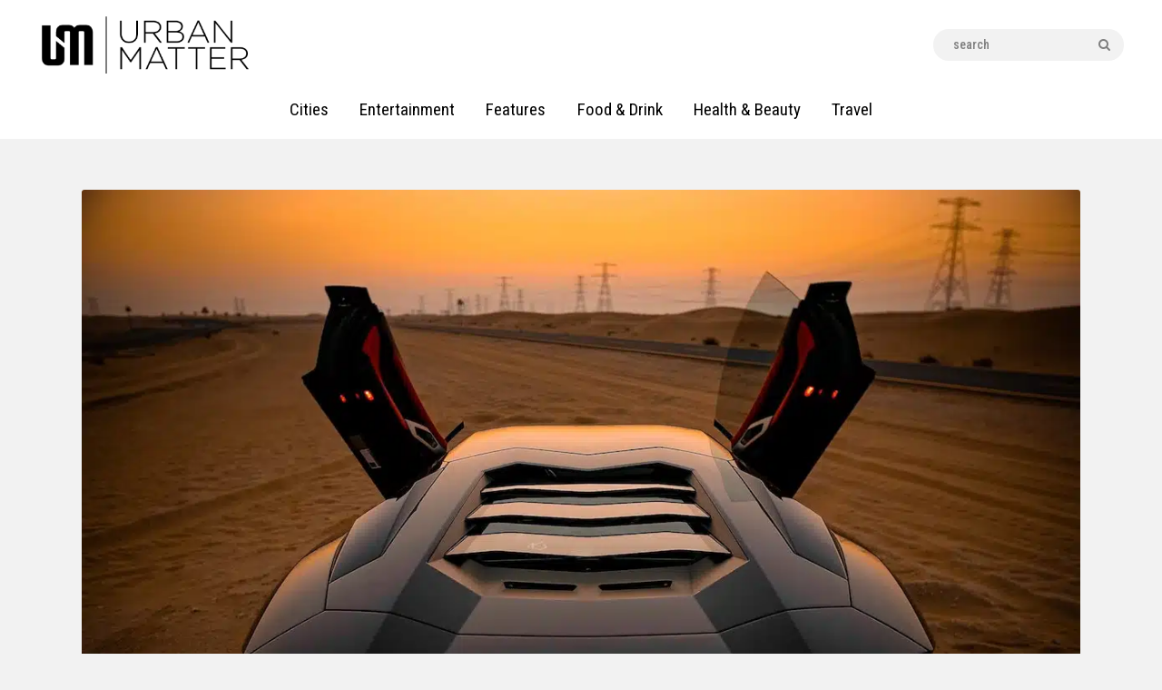

--- FILE ---
content_type: text/html; charset=UTF-8
request_url: https://urbanmatter.com/important-things-to-know-while-driving-a-lamborghini-in-dubai/
body_size: 26215
content:
<!DOCTYPE html><html lang="en-US" class="no-js
 scheme_default										"><head>  <script defer src="[data-uri]"></script> <meta name="google-site-verification" content="3XiAc9RyfC4vrUnbTjHrvxW3CUNv7K4WryoQ-R0EfiU" /><meta name="facebook-domain-verification" content="lmz8kniqng757c0bbe2vkwbomivngt" />  <script defer src="https://www.googletagmanager.com/gtag/js?id=UA-36482925-42"></script> <script defer src="[data-uri]"></script> <script type="text/javascript">(()=>{var e={};e.g=function(){if("object"==typeof globalThis)return globalThis;try{return this||new Function("return this")()}catch(e){if("object"==typeof window)return window}}(),function({ampUrl:n,isCustomizePreview:t,isAmpDevMode:r,noampQueryVarName:o,noampQueryVarValue:s,disabledStorageKey:i,mobileUserAgents:a,regexRegex:c}){if("undefined"==typeof sessionStorage)return;const d=new RegExp(c);if(!a.some((e=>{const n=e.match(d);return!(!n||!new RegExp(n[1],n[2]).test(navigator.userAgent))||navigator.userAgent.includes(e)})))return;e.g.addEventListener("DOMContentLoaded",(()=>{const e=document.getElementById("amp-mobile-version-switcher");if(!e)return;e.hidden=!1;const n=e.querySelector("a[href]");n&&n.addEventListener("click",(()=>{sessionStorage.removeItem(i)}))}));const g=r&&["paired-browsing-non-amp","paired-browsing-amp"].includes(window.name);if(sessionStorage.getItem(i)||t||g)return;const u=new URL(location.href),m=new URL(n);m.hash=u.hash,u.searchParams.has(o)&&s===u.searchParams.get(o)?sessionStorage.setItem(i,"1"):m.href!==u.href&&(window.stop(),location.replace(m.href))}({"ampUrl":"https:\/\/urbanmatter.com\/important-things-to-know-while-driving-a-lamborghini-in-dubai\/?amp=1","noampQueryVarName":"noamp","noampQueryVarValue":"mobile","disabledStorageKey":"amp_mobile_redirect_disabled","mobileUserAgents":["Mobile","Android","Silk\/","Kindle","BlackBerry","Opera Mini","Opera Mobi"],"regexRegex":"^\\\/((?:.|\\n)+)\\\/([i]*)$","isCustomizePreview":false,"isAmpDevMode":false})})();</script> <meta charset="UTF-8"><meta name="viewport" content="width=device-width, initial-scale=1, maximum-scale=1"><meta name="format-detection" content="telephone=no"><link rel="profile" href="https://gmpg.org/xfn/11"><link rel="pingback" href="https://urbanmatter.com/xmlrpc.php"><meta name='robots' content='index, follow, max-image-preview:large, max-snippet:-1, max-video-preview:-1' /><style>img:is([sizes="auto" i], [sizes^="auto," i]) { contain-intrinsic-size: 3000px 1500px }</style><title>Important Things to Know While Driving a Lamborghini in Dubai - UrbanMatter</title><meta name="description" content="Dubai has one of the best road networks all over the globe, but before you hit the road in your Lamborghini, you must be aware of some important points. " /><link rel="canonical" href="https://urbanmatter.com/important-things-to-know-while-driving-a-lamborghini-in-dubai/" /><meta property="og:locale" content="en_US" /><meta property="og:type" content="article" /><meta property="og:title" content="Important Things to Know While Driving a Lamborghini in Dubai - UrbanMatter" /><meta property="og:description" content="Dubai has one of the best road networks all over the globe, but before you hit the road in your Lamborghini, you must be aware of some important points. " /><meta property="og:url" content="https://urbanmatter.com/important-things-to-know-while-driving-a-lamborghini-in-dubai/" /><meta property="og:site_name" content="UrbanMatter" /><meta property="article:published_time" content="2023-02-22T19:58:22+00:00" /><meta property="article:modified_time" content="2023-02-22T20:16:37+00:00" /><meta property="og:image" content="https://urbanmatter.com/wp-content/uploads/2023/02/felipe-simo-HBop_t9V9kM-unsplash.jpg" /><meta property="og:image:width" content="1200" /><meta property="og:image:height" content="876" /><meta property="og:image:type" content="image/jpeg" /><meta name="author" content="UrbanMatter Staff" /><meta name="twitter:card" content="summary_large_image" /><meta name="twitter:label1" content="Written by" /><meta name="twitter:data1" content="UrbanMatter Staff" /><meta name="twitter:label2" content="Est. reading time" /><meta name="twitter:data2" content="4 minutes" /> <script type="application/ld+json" class="yoast-schema-graph">{"@context":"https://schema.org","@graph":[{"@type":"Article","@id":"https://urbanmatter.com/important-things-to-know-while-driving-a-lamborghini-in-dubai/#article","isPartOf":{"@id":"https://urbanmatter.com/important-things-to-know-while-driving-a-lamborghini-in-dubai/"},"author":{"name":"UrbanMatter Staff","@id":"https://urbanmatter.com/#/schema/person/99ecdf7bfc763569675b8e7c2cb6b148"},"headline":"Important Things to Know While Driving a Lamborghini in Dubai","datePublished":"2023-02-22T19:58:22+00:00","dateModified":"2023-02-22T20:16:37+00:00","mainEntityOfPage":{"@id":"https://urbanmatter.com/important-things-to-know-while-driving-a-lamborghini-in-dubai/"},"wordCount":902,"publisher":{"@id":"https://urbanmatter.com/#organization"},"image":{"@id":"https://urbanmatter.com/important-things-to-know-while-driving-a-lamborghini-in-dubai/#primaryimage"},"thumbnailUrl":"https://urbanmatter.com/wp-content/uploads/2023/02/felipe-simo-HBop_t9V9kM-unsplash.jpg","articleSection":["Travel"],"inLanguage":"en-US"},{"@type":"WebPage","@id":"https://urbanmatter.com/important-things-to-know-while-driving-a-lamborghini-in-dubai/","url":"https://urbanmatter.com/important-things-to-know-while-driving-a-lamborghini-in-dubai/","name":"Important Things to Know While Driving a Lamborghini in Dubai - UrbanMatter","isPartOf":{"@id":"https://urbanmatter.com/#website"},"primaryImageOfPage":{"@id":"https://urbanmatter.com/important-things-to-know-while-driving-a-lamborghini-in-dubai/#primaryimage"},"image":{"@id":"https://urbanmatter.com/important-things-to-know-while-driving-a-lamborghini-in-dubai/#primaryimage"},"thumbnailUrl":"https://urbanmatter.com/wp-content/uploads/2023/02/felipe-simo-HBop_t9V9kM-unsplash.jpg","datePublished":"2023-02-22T19:58:22+00:00","dateModified":"2023-02-22T20:16:37+00:00","description":"Dubai has one of the best road networks all over the globe, but before you hit the road in your Lamborghini, you must be aware of some important points. ","breadcrumb":{"@id":"https://urbanmatter.com/important-things-to-know-while-driving-a-lamborghini-in-dubai/#breadcrumb"},"inLanguage":"en-US","potentialAction":[{"@type":"ReadAction","target":["https://urbanmatter.com/important-things-to-know-while-driving-a-lamborghini-in-dubai/"]}]},{"@type":"ImageObject","inLanguage":"en-US","@id":"https://urbanmatter.com/important-things-to-know-while-driving-a-lamborghini-in-dubai/#primaryimage","url":"https://urbanmatter.com/wp-content/uploads/2023/02/felipe-simo-HBop_t9V9kM-unsplash.jpg","contentUrl":"https://urbanmatter.com/wp-content/uploads/2023/02/felipe-simo-HBop_t9V9kM-unsplash.jpg","width":1200,"height":876},{"@type":"BreadcrumbList","@id":"https://urbanmatter.com/important-things-to-know-while-driving-a-lamborghini-in-dubai/#breadcrumb","itemListElement":[{"@type":"ListItem","position":1,"name":"Home","item":"https://urbanmatter.com/"},{"@type":"ListItem","position":2,"name":"Important Things to Know While Driving a Lamborghini in Dubai"}]},{"@type":"WebSite","@id":"https://urbanmatter.com/#website","url":"https://urbanmatter.com/","name":"UrbanMatter","description":"","publisher":{"@id":"https://urbanmatter.com/#organization"},"potentialAction":[{"@type":"SearchAction","target":{"@type":"EntryPoint","urlTemplate":"https://urbanmatter.com/?s={search_term_string}"},"query-input":{"@type":"PropertyValueSpecification","valueRequired":true,"valueName":"search_term_string"}}],"inLanguage":"en-US"},{"@type":"Organization","@id":"https://urbanmatter.com/#organization","name":"UrbanMatter","url":"https://urbanmatter.com/","logo":{"@type":"ImageObject","inLanguage":"en-US","@id":"https://urbanmatter.com/#/schema/logo/image/","url":"https://urbanmatter.com/wp-content/uploads/2020/03/UM_logo_FINAL_Bnw3.png","contentUrl":"https://urbanmatter.com/wp-content/uploads/2020/03/UM_logo_FINAL_Bnw3.png","width":654,"height":186,"caption":"UrbanMatter"},"image":{"@id":"https://urbanmatter.com/#/schema/logo/image/"}},{"@type":"Person","@id":"https://urbanmatter.com/#/schema/person/99ecdf7bfc763569675b8e7c2cb6b148","name":"UrbanMatter Staff","image":{"@type":"ImageObject","inLanguage":"en-US","@id":"https://urbanmatter.com/#/schema/person/image/","url":"https://secure.gravatar.com/avatar/60743fa361f606b821a01f68c15422b1c6b0e82c944f78ea8c56c5e1695f2587?s=96&d=mm&r=g","contentUrl":"https://secure.gravatar.com/avatar/60743fa361f606b821a01f68c15422b1c6b0e82c944f78ea8c56c5e1695f2587?s=96&d=mm&r=g","caption":"UrbanMatter Staff"},"url":"https://urbanmatter.com/author/urbanmatterstaff/"}]}</script> <link rel='dns-prefetch' href='//fonts.googleapis.com' /><link rel="alternate" type="application/rss+xml" title="UrbanMatter &raquo; Feed" href="https://urbanmatter.com/feed/" /><meta property="og:url" content="https://urbanmatter.com/important-things-to-know-while-driving-a-lamborghini-in-dubai/ "/><meta property="og:title" content="Important Things to Know While Driving a Lamborghini in Dubai" /><meta property="og:description" content="Driving a Lamborghini is not a big deal; you can find a Lamborghini rental in minutes and a car waiting for you. With comfort, it also comes with some drawbacks and limitations. Dubai is the smallest emirate in the United Arab Emirates, but it is..." /><meta property="og:type" content="article" /><meta property="og:image" content="https://urbanmatter.com/wp-content/uploads/2023/02/felipe-simo-HBop_t9V9kM-unsplash.jpg"/> <script defer src="[data-uri]"></script> <link property="stylesheet" rel='stylesheet' id='sbi_styles-css' href='https://urbanmatter.com/wp-content/plugins/instagram-feed/css/sbi-styles.min.css?ver=6.10.0' type='text/css' media='all' /><style id='wp-emoji-styles-inline-css' type='text/css'>img.wp-smiley, img.emoji {
		display: inline !important;
		border: none !important;
		box-shadow: none !important;
		height: 1em !important;
		width: 1em !important;
		margin: 0 0.07em !important;
		vertical-align: -0.1em !important;
		background: none !important;
		padding: 0 !important;
	}</style><link property="stylesheet" rel='stylesheet' id='dashicons-css' href='https://urbanmatter.com/wp-includes/css/dashicons.min.css?ver=6.8.3' type='text/css' media='all' /><link property="stylesheet" rel='stylesheet' id='admin-bar-css' href='https://urbanmatter.com/wp-includes/css/admin-bar.min.css?ver=6.8.3' type='text/css' media='all' /><style id='admin-bar-inline-css' type='text/css'>/* Hide CanvasJS credits for P404 charts specifically */
    #p404RedirectChart .canvasjs-chart-credit {
        display: none !important;
    }
    
    #p404RedirectChart canvas {
        border-radius: 6px;
    }

    .p404-redirect-adminbar-weekly-title {
        font-weight: bold;
        font-size: 14px;
        color: #fff;
        margin-bottom: 6px;
    }

    #wpadminbar #wp-admin-bar-p404_free_top_button .ab-icon:before {
        content: "\f103";
        color: #dc3545;
        top: 3px;
    }
    
    #wp-admin-bar-p404_free_top_button .ab-item {
        min-width: 80px !important;
        padding: 0px !important;
    }
    
    /* Ensure proper positioning and z-index for P404 dropdown */
    .p404-redirect-adminbar-dropdown-wrap { 
        min-width: 0; 
        padding: 0;
        position: static !important;
    }
    
    #wpadminbar #wp-admin-bar-p404_free_top_button_dropdown {
        position: static !important;
    }
    
    #wpadminbar #wp-admin-bar-p404_free_top_button_dropdown .ab-item {
        padding: 0 !important;
        margin: 0 !important;
    }
    
    .p404-redirect-dropdown-container {
        min-width: 340px;
        padding: 18px 18px 12px 18px;
        background: #23282d !important;
        color: #fff;
        border-radius: 12px;
        box-shadow: 0 8px 32px rgba(0,0,0,0.25);
        margin-top: 10px;
        position: relative !important;
        z-index: 999999 !important;
        display: block !important;
        border: 1px solid #444;
    }
    
    /* Ensure P404 dropdown appears on hover */
    #wpadminbar #wp-admin-bar-p404_free_top_button .p404-redirect-dropdown-container { 
        display: none !important;
    }
    
    #wpadminbar #wp-admin-bar-p404_free_top_button:hover .p404-redirect-dropdown-container { 
        display: block !important;
    }
    
    #wpadminbar #wp-admin-bar-p404_free_top_button:hover #wp-admin-bar-p404_free_top_button_dropdown .p404-redirect-dropdown-container {
        display: block !important;
    }
    
    .p404-redirect-card {
        background: #2c3338;
        border-radius: 8px;
        padding: 18px 18px 12px 18px;
        box-shadow: 0 2px 8px rgba(0,0,0,0.07);
        display: flex;
        flex-direction: column;
        align-items: flex-start;
        border: 1px solid #444;
    }
    
    .p404-redirect-btn {
        display: inline-block;
        background: #dc3545;
        color: #fff !important;
        font-weight: bold;
        padding: 5px 22px;
        border-radius: 8px;
        text-decoration: none;
        font-size: 17px;
        transition: background 0.2s, box-shadow 0.2s;
        margin-top: 8px;
        box-shadow: 0 2px 8px rgba(220,53,69,0.15);
        text-align: center;
        line-height: 1.6;
    }
    
    .p404-redirect-btn:hover {
        background: #c82333;
        color: #fff !important;
        box-shadow: 0 4px 16px rgba(220,53,69,0.25);
    }
    
    /* Prevent conflicts with other admin bar dropdowns */
    #wpadminbar .ab-top-menu > li:hover > .ab-item,
    #wpadminbar .ab-top-menu > li.hover > .ab-item {
        z-index: auto;
    }
    
    #wpadminbar #wp-admin-bar-p404_free_top_button:hover > .ab-item {
        z-index: 999998 !important;
    }</style><link property="stylesheet" rel='stylesheet' id='trx_addons-icons-css' href='https://urbanmatter.com/wp-content/cache/autoptimize/css/autoptimize_single_8ac47b1ff0a1418e3ef3cb8ae9171622.css' type='text/css' media='all' /><link property="stylesheet" rel='stylesheet' id='jquery-swiper-css' href='https://urbanmatter.com/wp-content/plugins/trx_addons/js/swiper/swiper.min.css' type='text/css' media='all' /><link property="stylesheet" rel='stylesheet' id='magnific-popup-css' href='https://urbanmatter.com/wp-content/plugins/trx_addons/js/magnific/magnific-popup.min.css' type='text/css' media='all' /><link property="stylesheet" rel='stylesheet' id='trx_addons-css' href='https://urbanmatter.com/wp-content/cache/autoptimize/css/autoptimize_single_f6857ada838ba733f475bd5a6cacf818.css' type='text/css' media='all' /><link property="stylesheet" rel='stylesheet' id='trx_addons-animation-css' href='https://urbanmatter.com/wp-content/cache/autoptimize/css/autoptimize_single_7b28baaaf6323597151d3501694e270d.css' type='text/css' media='all' /><link property="stylesheet" rel='stylesheet' id='ppress-frontend-css' href='https://urbanmatter.com/wp-content/plugins/wp-user-avatar/assets/css/frontend.min.css?ver=4.16.8' type='text/css' media='all' /><link property="stylesheet" rel='stylesheet' id='ppress-flatpickr-css' href='https://urbanmatter.com/wp-content/plugins/wp-user-avatar/assets/flatpickr/flatpickr.min.css?ver=4.16.8' type='text/css' media='all' /><link property="stylesheet" rel='stylesheet' id='ppress-select2-css' href='https://urbanmatter.com/wp-content/plugins/wp-user-avatar/assets/select2/select2.min.css?ver=6.8.3' type='text/css' media='all' /><link property="stylesheet" rel='stylesheet' id='ez-toc-css' href='https://urbanmatter.com/wp-content/plugins/easy-table-of-contents/assets/css/screen.min.css?ver=2.0.80' type='text/css' media='all' /><style id='ez-toc-inline-css' type='text/css'>div#ez-toc-container .ez-toc-title {font-size: 120%;}div#ez-toc-container .ez-toc-title {font-weight: 700;}div#ez-toc-container ul li , div#ez-toc-container ul li a {font-size: 95%;}div#ez-toc-container ul li , div#ez-toc-container ul li a {font-weight: 500;}div#ez-toc-container nav ul ul li {font-size: 90%;}div#ez-toc-container {background: #fff;border: 1px solid #ddd;width: 100%;}div#ez-toc-container p.ez-toc-title , #ez-toc-container .ez_toc_custom_title_icon , #ez-toc-container .ez_toc_custom_toc_icon {color: #000000;}div#ez-toc-container ul.ez-toc-list a {color: #545454;}div#ez-toc-container ul.ez-toc-list a:hover {color: #2a6496;}div#ez-toc-container ul.ez-toc-list a:visited {color: #428bca;}.ez-toc-counter nav ul li a::before {color: ;}.ez-toc-box-title {font-weight: bold; margin-bottom: 10px; text-align: center; text-transform: uppercase; letter-spacing: 1px; color: #666; padding-bottom: 5px;position:absolute;top:-4%;left:5%;background-color: inherit;transition: top 0.3s ease;}.ez-toc-box-title.toc-closed {top:-25%;}
.ez-toc-container-direction {direction: ltr;}.ez-toc-counter ul {direction: ltr;counter-reset: item ;}.ez-toc-counter nav ul li a::before {content: counter(item, numeric) '. ';margin-right: .2em; counter-increment: item;flex-grow: 0;flex-shrink: 0;float: left; }.ez-toc-widget-direction {direction: ltr;}.ez-toc-widget-container ul {direction: ltr;counter-reset: item ;}.ez-toc-widget-container nav ul li a::before {content: counter(item, numeric) '. ';margin-right: .2em; counter-increment: item;flex-grow: 0;flex-shrink: 0;float: left; }</style><link property="stylesheet" rel='stylesheet' id='bsf-Defaults-css' href='https://urbanmatter.com/wp-content/cache/autoptimize/css/autoptimize_single_36ea4805809e6b690c2f5126a0808297.css?ver=3.19.4' type='text/css' media='all' /><link crossorigin="anonymous" property="stylesheet" rel='stylesheet' id='buzzstone-font-google_fonts-css' href='https://fonts.googleapis.com/css?family=Roboto+Condensed:100,100i,200,200i,300,300i,400,400i,500,500i,600,600i,700,700i,800,800i,900,900i|Roboto+Condensed:100,100i,200,200i,300,300i,400,400i,500,500i,600,600i,700,700i,800,800i,900,900i&#038;subset=latin,latin-ext' type='text/css' media='all' /><link property="stylesheet" rel='stylesheet' id='fontello-icons-css' href='https://urbanmatter.com/wp-content/cache/autoptimize/css/autoptimize_single_031a0d9d23482372ce126fc24417ec3a.css' type='text/css' media='all' /><link property="stylesheet" rel='stylesheet' id='buzzstone-main-css' href='https://urbanmatter.com/wp-content/cache/autoptimize/css/autoptimize_single_a6319334c830adcd606a605c95f2aa48.css' type='text/css' media='all' /><style id='buzzstone-main-inline-css' type='text/css'>.post-navigation .nav-previous a .nav-arrow { background-image: url(https://urbanmatter.com/wp-content/uploads/2023/02/SEOpuzzle-406x258.jpeg); }.post-navigation .nav-next a .nav-arrow { background-image: url(https://urbanmatter.com/wp-content/uploads/2023/02/ross-sneddon-IMaQN8ib31Q-unsplash-406x258.jpg); }</style><link property="stylesheet" rel='stylesheet' id='buzzstone-custom-css' href='https://urbanmatter.com/wp-content/cache/autoptimize/css/autoptimize_single_2ea6f967344b3f47564d109c2a1fc50f.css' type='text/css' media='all' /><link property="stylesheet" rel='stylesheet' id='buzzstone-color-default-css' href='https://urbanmatter.com/wp-content/cache/autoptimize/css/autoptimize_single_be3f1be7e5f5c97293e0e9a4ed57f546.css' type='text/css' media='all' /><link property="stylesheet" rel='stylesheet' id='buzzstone-color-dark-css' href='https://urbanmatter.com/wp-content/cache/autoptimize/css/autoptimize_single_7f8ece36fb9167f796d64ccf8b4342dd.css' type='text/css' media='all' /><link property="stylesheet" rel='stylesheet' id='buzzstone-color-extra-css' href='https://urbanmatter.com/wp-content/cache/autoptimize/css/autoptimize_single_b8756a67f2eed02a9507c12265e3cdcd.css' type='text/css' media='all' /><link property="stylesheet" rel='stylesheet' id='buzzstone-color-deep-css' href='https://urbanmatter.com/wp-content/cache/autoptimize/css/autoptimize_single_a27c3fc7626ecf130a5728b22bdf1238.css' type='text/css' media='all' /><link property="stylesheet" rel='stylesheet' id='mediaelement-css' href='https://urbanmatter.com/wp-includes/js/mediaelement/mediaelementplayer-legacy.min.css?ver=4.2.17' type='text/css' media='all' /><link property="stylesheet" rel='stylesheet' id='wp-mediaelement-css' href='https://urbanmatter.com/wp-includes/js/mediaelement/wp-mediaelement.min.css?ver=6.8.3' type='text/css' media='all' /><link property="stylesheet" rel='stylesheet' id='trx_addons-responsive-css' href='https://urbanmatter.com/wp-content/cache/autoptimize/css/autoptimize_single_e8ad13d48a0cf690f085f2511bbac23c.css' type='text/css' media='all' /><link property="stylesheet" rel='stylesheet' id='buzzstone-responsive-css' href='https://urbanmatter.com/wp-content/cache/autoptimize/css/autoptimize_single_6534a0bb89f766d0591c7095d5ce7033.css' type='text/css' media='all' /> <script defer type="text/javascript" src="https://urbanmatter.com/wp-includes/js/jquery/jquery.min.js?ver=3.7.1" id="jquery-core-js"></script> <script defer type="text/javascript" src="https://urbanmatter.com/wp-includes/js/jquery/jquery-migrate.min.js?ver=3.4.1" id="jquery-migrate-js"></script> <script defer type="text/javascript" src="https://urbanmatter.com/wp-content/plugins/wp-user-avatar/assets/flatpickr/flatpickr.min.js?ver=4.16.8" id="ppress-flatpickr-js"></script> <script defer type="text/javascript" src="https://urbanmatter.com/wp-content/plugins/wp-user-avatar/assets/select2/select2.min.js?ver=4.16.8" id="ppress-select2-js"></script> <link rel="https://api.w.org/" href="https://urbanmatter.com/wp-json/" /><link rel="alternate" title="JSON" type="application/json" href="https://urbanmatter.com/wp-json/wp/v2/posts/26483" /><link rel="EditURI" type="application/rsd+xml" title="RSD" href="https://urbanmatter.com/xmlrpc.php?rsd" /><meta name="generator" content="WordPress 6.8.3" /><link rel='shortlink' href='https://urbanmatter.com/?p=26483' /><link rel="alternate" title="oEmbed (JSON)" type="application/json+oembed" href="https://urbanmatter.com/wp-json/oembed/1.0/embed?url=https%3A%2F%2Furbanmatter.com%2Fimportant-things-to-know-while-driving-a-lamborghini-in-dubai%2F" /><link rel="alternate" title="oEmbed (XML)" type="text/xml+oembed" href="https://urbanmatter.com/wp-json/oembed/1.0/embed?url=https%3A%2F%2Furbanmatter.com%2Fimportant-things-to-know-while-driving-a-lamborghini-in-dubai%2F&#038;format=xml" /><link rel="alternate" type="text/html" media="only screen and (max-width: 640px)" href="https://urbanmatter.com/important-things-to-know-while-driving-a-lamborghini-in-dubai/?amp=1"> <script async src="https://pagead2.googlesyndication.com/pagead/js/adsbygoogle.js?client=ca-pub-5105900663902338"
     crossorigin="anonymous"></script> <meta name="generator" content="Powered by Visual Composer - drag and drop page builder for WordPress."/> <!--[if lte IE 9]><link rel="stylesheet" type="text/css" href="https://urbanmatter.com/wp-content/plugins/js_composer/assets/css/vc_lte_ie9.min.css" media="screen"><![endif]--><!--[if IE  8]><link rel="stylesheet" type="text/css" href="https://urbanmatter.com/wp-content/plugins/js_composer/assets/css/vc-ie8.min.css" media="screen"><![endif]--><link rel="amphtml" href="https://urbanmatter.com/important-things-to-know-while-driving-a-lamborghini-in-dubai/?amp=1"><style>#amp-mobile-version-switcher{left:0;position:absolute;width:100%;z-index:100}#amp-mobile-version-switcher>a{background-color:#444;border:0;color:#eaeaea;display:block;font-family:-apple-system,BlinkMacSystemFont,Segoe UI,Roboto,Oxygen-Sans,Ubuntu,Cantarell,Helvetica Neue,sans-serif;font-size:16px;font-weight:600;padding:15px 0;text-align:center;-webkit-text-decoration:none;text-decoration:none}#amp-mobile-version-switcher>a:active,#amp-mobile-version-switcher>a:focus,#amp-mobile-version-switcher>a:hover{-webkit-text-decoration:underline;text-decoration:underline}</style><link rel="icon" href="https://urbanmatter.com/wp-content/uploads/2020/03/cropped-UM_logo_FINAL_white2-32x32.png" sizes="32x32" /><link rel="icon" href="https://urbanmatter.com/wp-content/uploads/2020/03/cropped-UM_logo_FINAL_white2-192x192.png" sizes="192x192" /><link rel="apple-touch-icon" href="https://urbanmatter.com/wp-content/uploads/2020/03/cropped-UM_logo_FINAL_white2-180x180.png" /><meta name="msapplication-TileImage" content="https://urbanmatter.com/wp-content/uploads/2020/03/cropped-UM_logo_FINAL_white2-270x270.png" /><style type="text/css" id="wp-custom-css">@media (max-width: 787px){
.content_wrap, .content_container {
    width: 100% !important;
}
}

/*Consistent Heading Sizes*/
h5.post_title.entry-title {
	font-size:24px!important;
}
h1 {
	font-size:36px!important;
}
h2 {
	font-size:26px!important;
}
h3 {
	font-size:22px!important;
}
h4 {
	font-size:20px!important;
}
h5 {
	font-size:18px!important;
}
h6 {
	font-size:16px!important;
}
p {
	font-size:19px!important;
}
/*End*/
.scheme_default .post_categories_style a, .scheme_default .post_meta .post_meta_item.post_categories a {
    color: #000;
    background-color: #fff;
}

.scheme_default .sc_blogger_filters.style .sc_blogger_filters_titles a.active:hover, .scheme_default .sc_blogger_filters.style .sc_blogger_filters_titles a.active {
	background: black!important;
}


.scheme_default .sc_blogger_filters.style .sc_blogger_filters_titles a.active:hover, .scheme_default .sc_blogger_filters.style .sc_blogger_filters_titles a.active:hover {
	background: white!important;
	color: black!important;
}

.scheme_default .sc_layouts_row_type_normal .socials_wrap .social_item .social_icon, .scheme_default.sc_layouts_row_type_normal .socials_wrap .social_item .social_icon {
    background-color: black!important;
    color: white!important;
}

.sc_layouts_row_type_normal .socials_wrap .social_item .social_icon.social_icon_twitter {
    background-color: #53acec !important;
    color: #ffffff !important;
    background-color: black!important;
}

.sc_layouts_row_type_normal .socials_wrap .social_item .social_icon.social_icon_facebook {
    background-color: #3b5997 !important;
    background-color: black!important;
    color: #ffffff !important;
}


.scheme_default .sc_blogger_filters.style .sc_blogger_filters_titles a:hover {
    color: black!important;
}

.scheme_default .trx_addons_scroll_to_top, .scheme_default .trx_addons_cv .trx_addons_scroll_to_top {
    color: #ffffff;
    border-color: black!important;
    background-color: black!important;
}

.scheme_dark .menu_mobile_inner a:hover, .scheme_dark .menu_mobile_inner .current-menu-ancestor>a, .scheme_dark .menu_mobile_inner .current-menu-item>a, .scheme_dark .menu_mobile_inner .menu_mobile_nav_area li:hover:before, .scheme_dark .menu_mobile_inner .menu_mobile_nav_area li.current-menu-ancestor:before, .scheme_dark .menu_mobile_inner .menu_mobile_nav_area li.current-menu-item:before {
    color: white!important;
}

a.goog-te-menu-value {
    color: black!important;
}

.amp-logo amp-img {
    width: 190px;
    height: 50px!important;
}

.menu_main_nav_area, .top_panel .sc_layouts_row:not(.sc_layouts_row_type_narrow) .sc_layouts_menu_nav, .sc_layouts_menu_dir_vertical .sc_layouts_menu_nav {
    font-family: "Roboto Condensed",sans-serif;
    font-size: 19px!important;
    line-height: 1.5em;
}

.scheme_default .sc_layouts_menu_nav>li>a {
    color: black!important;
}

.scheme_default .section_title {
    border-color: #e9e9e9;
    display: none!important;
}

.scheme_default .widget_recent_posts .post_item.with_thumb .post_thumb:before {
	display:none!important;
}


/* ========================= */
/* YOUTECH EDIT:             */
/* REMOVE COLOR INSIDE LINKS */
/* ========================= */

.scheme_default a dt, 
.scheme_default a b, 
.scheme_default a strong, .scheme_default a em,
.scheme_default a mark, .scheme_default a ins {
	color: unset !important;
}</style><noscript><style type="text/css">.wpb_animate_when_almost_visible { opacity: 1; }</style></noscript></head><body data-rsssl=1 class="wp-singular post-template-default single single-post postid-26483 single-format-standard wp-theme-buzzstone ua_chrome body_tag scheme_default blog_mode_post body_style_wide is_single sidebar_hide expand_content trx_addons_present header_type_custom header_style_header-custom-22 header_position_default menu_style_top no_layout thumbnail_type_default post_header_position_under wpb-js-composer js-comp-ver-4.12.1 vc_responsive"><div class="body_wrap"><div class="page_wrap"><header class="top_panel top_panel_custom top_panel_custom_22 top_panel_custom_header-fullwidth-simple-home-main				 without_bg_image with_featured_image"><div class="vc_row wpb_row vc_row-fluid header-padding-mobile vc_custom_1594747994968 vc_row-o-content-middle vc_row-flex shape_divider_top-none shape_divider_bottom-none sc_layouts_row sc_layouts_row_type_normal sc_layouts_row_fixed sc_layouts_hide_on_mobile"><div class="wpb_column vc_column_container vc_col-sm-12 vc_col-lg-8 vc_col-md-12 vc_col-xs-5 sc_layouts_column sc_layouts_column_align_left sc_layouts_column_icons_position_left"><div class="vc_column-inner "><div class="wpb_wrapper"><div class="sc_layouts_item"><a href="https://urbanmatter.com/" id="sc_layouts_logo_325537853" class="sc_layouts_logo sc_layouts_logo_default logo-margin trx_addons_inline_1350383355" data-wpel-link="internal"><picture class="logo_image"> <source type="image/webp" srcset="https://urbanmatter.com/wp-content/uploads/2020/03/UM-BLACK.png.webp"/> <img src="https://urbanmatter.com/wp-content/uploads/2020/03/UM-BLACK.png" alt="UrbanMatter" width="371" height="99"/> </picture> </a></div></div></div></div><div class="wpb_column vc_column_container vc_col-sm-12 vc_col-lg-4 vc_col-md-12 vc_hidden-md vc_hidden-sm vc_col-xs-7 vc_hidden-xs sc_layouts_column sc_layouts_column_align_right sc_layouts_column_icons_position_left"><div class="vc_column-inner "><div class="wpb_wrapper"><div class="sc_layouts_item"><div id="sc_layouts_search_2053590548" class="sc_layouts_search"><div class="search_wrap search_style_normal layouts_search"><div class="search_form_wrap"><form role="search" method="get" class="search_form" action="https://urbanmatter.com/"> <input type="text" class="search_field" placeholder="Search" value="" name="s"> <button type="submit" class="search_submit trx_addons_icon-search"></button></form></div></div></div></div></div></div></div></div><div class="vc_row wpb_row vc_row-fluid shape_divider_top-none shape_divider_bottom-none sc_layouts_row_fixed"><div class="wpb_column vc_column_container vc_col-sm-12 sc_layouts_column sc_layouts_column_align_center sc_layouts_column_icons_position_left"><div class="vc_column-inner "><div class="wpb_wrapper"><div class="sc_layouts_item sc_layouts_hide_on_mobile"><nav class="sc_layouts_menu sc_layouts_menu_default sc_layouts_menu_dir_horizontal menu_hover_fade hide_on_mobile" id="sc_layouts_menu_1602032990" data-animation-in="fadeInUpSmall" data-animation-out="fadeOutDownSmall"		><ul id="sc_layouts_menu_1097433918" class="sc_layouts_menu_nav"><li id="menu-item-504" class="menu-item menu-item-type-custom menu-item-object-custom menu-item-has-children menu-item-504"><a><span>Cities</span></a><ul class="sub-menu"><li id="menu-item-52" class="menu-item menu-item-type-custom menu-item-object-custom menu-item-52"><a target="_blank" href="https://urbanmatter.com/chicago/" data-wpel-link="internal"><span>Chicago</span></a></li><li id="menu-item-4148" class="menu-item menu-item-type-custom menu-item-object-custom menu-item-4148"><a target="_blank" href="https://urbanmatter.com/austin/" data-wpel-link="internal"><span>Austin</span></a></li><li id="menu-item-53" class="menu-item menu-item-type-custom menu-item-object-custom menu-item-53"><a target="_blank" href="https://urbanmatter.com/phoenix/" data-wpel-link="internal"><span>Phoenix</span></a></li></ul></li><li id="menu-item-529" class="menu-item menu-item-type-post_type menu-item-object-page menu-item-529"><a href="https://urbanmatter.com/entertainment/" data-wpel-link="internal"><span>Entertainment</span></a></li><li id="menu-item-534" class="menu-item menu-item-type-post_type menu-item-object-page menu-item-534"><a href="https://urbanmatter.com/features/" data-wpel-link="internal"><span>Features</span></a></li><li id="menu-item-3314" class="menu-item menu-item-type-post_type menu-item-object-page menu-item-3314"><a href="https://urbanmatter.com/food-drink/" data-wpel-link="internal"><span>Food &#038; Drink</span></a></li><li id="menu-item-3313" class="menu-item menu-item-type-post_type menu-item-object-page menu-item-3313"><a href="https://urbanmatter.com/health-beauty/" data-wpel-link="internal"><span>Health &#038; Beauty</span></a></li><li id="menu-item-1445" class="menu-item menu-item-type-post_type menu-item-object-page menu-item-1445"><a href="https://urbanmatter.com/travel/" data-wpel-link="internal"><span>Travel</span></a></li></ul></nav></div></div></div></div></div><div class="vc_row wpb_row vc_row-fluid vc_row-o-content-middle vc_row-flex shape_divider_top-none shape_divider_bottom-none sc_layouts_hide_on_wide sc_layouts_hide_on_desktop sc_layouts_hide_on_notebook sc_layouts_hide_on_tablet"><div class="wpb_column vc_column_container vc_col-sm-12 vc_col-xs-12 sc_layouts_column sc_layouts_column_align_left sc_layouts_column_icons_position_left"><div class="vc_column-inner "><div class="wpb_wrapper"><div id="sc_content_1874935514"
 class="sc_content sc_content_default sc_content_width_1_1 sc_float_center"><div class="sc_content_container"><div class="vc_row wpb_row vc_inner vc_row-fluid vc_custom_1539950447774 vc_row-o-content-middle vc_row-flex shape_divider_top-none shape_divider_bottom-none sc_layouts_row sc_layouts_row_type_normal"><div class="wpb_column vc_column_container vc_col-sm-8 vc_col-xs-8 sc_layouts_column_icons_position_left"><div class="vc_column-inner "><div class="wpb_wrapper"><div class="sc_layouts_item"><a href="https://urbanmatter.com/" id="sc_layouts_logo_1216137599" class="sc_layouts_logo sc_layouts_logo_default logo-margin trx_addons_inline_1508387812" data-wpel-link="internal"><picture class="logo_image"> <source type="image/webp" srcset="https://urbanmatter.com/wp-content/uploads/2020/03/UM-BLACK.png.webp"/> <img src="https://urbanmatter.com/wp-content/uploads/2020/03/UM-BLACK.png" alt="UrbanMatter" width="371" height="99"/> </picture> </a></div></div></div></div><div class="wpb_column vc_column_container vc_col-sm-4 vc_col-xs-4 sc_layouts_column sc_layouts_column_align_right sc_layouts_column_icons_position_left"><div class="vc_column-inner "><div class="wpb_wrapper"><div class="sc_layouts_item"><div class="sc_layouts_iconed_text sc_layouts_menu_mobile_button"> <a class="sc_layouts_item_link sc_layouts_iconed_text_link" href="#"> <span class="sc_layouts_item_icon sc_layouts_iconed_text_icon trx_addons_icon-menu"></span> </a></div></div></div></div></div></div></div></div></div></div></div></div></header><div class="menu_mobile_overlay"></div><div class="menu_mobile menu_mobile_fullscreen scheme_dark"><div class="menu_mobile_inner"> <a class="menu_mobile_close icon-cancel"></a> <a class="sc_layouts_logo" href="https://urbanmatter.com/" data-wpel-link="internal"> <img src="//urbanmatter.com/wp-content/uploads/2020/03/UM_logo_FINAL_whuite-300x85.png" alt="" width="300" height="85"> </a><nav class="menu_mobile_nav_area"><ul id="menu_mobile_1919788238"><li id="menu_mobile-item-504" class="menu-item menu-item-type-custom menu-item-object-custom menu-item-has-children menu-item-504"><a><span>Cities</span></a><ul class="sub-menu"><li id="menu_mobile-item-52" class="menu-item menu-item-type-custom menu-item-object-custom menu-item-52"><a target="_blank" href="https://urbanmatter.com/chicago/" data-wpel-link="internal"><span>Chicago</span></a></li><li id="menu_mobile-item-4148" class="menu-item menu-item-type-custom menu-item-object-custom menu-item-4148"><a target="_blank" href="https://urbanmatter.com/austin/" data-wpel-link="internal"><span>Austin</span></a></li><li id="menu_mobile-item-53" class="menu-item menu-item-type-custom menu-item-object-custom menu-item-53"><a target="_blank" href="https://urbanmatter.com/phoenix/" data-wpel-link="internal"><span>Phoenix</span></a></li></ul></li><li id="menu_mobile-item-529" class="menu-item menu-item-type-post_type menu-item-object-page menu-item-529"><a href="https://urbanmatter.com/entertainment/" data-wpel-link="internal"><span>Entertainment</span></a></li><li id="menu_mobile-item-534" class="menu-item menu-item-type-post_type menu-item-object-page menu-item-534"><a href="https://urbanmatter.com/features/" data-wpel-link="internal"><span>Features</span></a></li><li id="menu_mobile-item-3314" class="menu-item menu-item-type-post_type menu-item-object-page menu-item-3314"><a href="https://urbanmatter.com/food-drink/" data-wpel-link="internal"><span>Food &#038; Drink</span></a></li><li id="menu_mobile-item-3313" class="menu-item menu-item-type-post_type menu-item-object-page menu-item-3313"><a href="https://urbanmatter.com/health-beauty/" data-wpel-link="internal"><span>Health &#038; Beauty</span></a></li><li id="menu_mobile-item-1445" class="menu-item menu-item-type-post_type menu-item-object-page menu-item-1445"><a href="https://urbanmatter.com/travel/" data-wpel-link="internal"><span>Travel</span></a></li></ul></nav><div class="search_wrap search_style_normal search_mobile"><div class="search_form_wrap"><form role="search" method="get" class="search_form" action="https://urbanmatter.com/"> <input type="text" class="search_field" placeholder="Search" value="" name="s"> <button type="submit" class="search_submit trx_addons_icon-search"></button></form></div></div></div></div><div class="page_content_wrap"><div class="content_wrap"><div class="content"><article id="post-26483"
 class="post_item_single post_type_post post_format_ post-26483 post type-post status-publish format-standard has-post-thumbnail hentry category-travel"><div class="header_content_wrap header_align_bl"><div class="post_featured"><picture class="attachment-buzzstone-thumb-full size-buzzstone-thumb-full wp-post-image" itemprop="url" decoding="async" fetchpriority="high"> <source type="image/webp" srcset="https://urbanmatter.com/wp-content/uploads/2023/02/felipe-simo-HBop_t9V9kM-unsplash.jpg.webp 1200w, https://urbanmatter.com/wp-content/uploads/2023/02/felipe-simo-HBop_t9V9kM-unsplash-300x219.jpg.webp 300w, https://urbanmatter.com/wp-content/uploads/2023/02/felipe-simo-HBop_t9V9kM-unsplash-768x561.jpg.webp 768w, https://urbanmatter.com/wp-content/uploads/2023/02/felipe-simo-HBop_t9V9kM-unsplash-370x270.jpg.webp 370w, https://urbanmatter.com/wp-content/uploads/2023/02/felipe-simo-HBop_t9V9kM-unsplash-842x615.jpg.webp 842w, https://urbanmatter.com/wp-content/uploads/2023/02/felipe-simo-HBop_t9V9kM-unsplash-406x296.jpg.webp 406w" sizes="(max-width: 1200px) 100vw, 1200px"/> <img width="1200" height="876" src="https://urbanmatter.com/wp-content/uploads/2023/02/felipe-simo-HBop_t9V9kM-unsplash.jpg" alt="" itemprop="url" decoding="async" fetchpriority="high" srcset="https://urbanmatter.com/wp-content/uploads/2023/02/felipe-simo-HBop_t9V9kM-unsplash.jpg 1200w, https://urbanmatter.com/wp-content/uploads/2023/02/felipe-simo-HBop_t9V9kM-unsplash-300x219.jpg 300w, https://urbanmatter.com/wp-content/uploads/2023/02/felipe-simo-HBop_t9V9kM-unsplash-768x561.jpg 768w, https://urbanmatter.com/wp-content/uploads/2023/02/felipe-simo-HBop_t9V9kM-unsplash-370x270.jpg 370w, https://urbanmatter.com/wp-content/uploads/2023/02/felipe-simo-HBop_t9V9kM-unsplash-842x615.jpg 842w, https://urbanmatter.com/wp-content/uploads/2023/02/felipe-simo-HBop_t9V9kM-unsplash-406x296.jpg 406w" sizes="(max-width: 1200px) 100vw, 1200px"/> </picture></div><div class="post_header post_header_single entry-header"><h1 class="post_title entry-title">Important Things to Know While Driving a Lamborghini in Dubai</h1><div class="post_meta"> <a class="post_meta_item post_author" rel="author" href="https://urbanmatter.com/author/urbanmatterstaff/" data-wpel-link="internal"> by 								UrbanMatter Staff </a></div></div></div><div class="post_content post_content_single entry-content" itemprop="mainEntityOfPage"><div id="ez-toc-container" class="ez-toc-v2_0_80 counter-hierarchy ez-toc-counter ez-toc-custom ez-toc-container-direction"><p class="ez-toc-title" style="cursor:inherit">Table of Contents</p> <label for="ez-toc-cssicon-toggle-item-696d292e7ac87" class="ez-toc-cssicon-toggle-label"><span class=""><span class="eztoc-hide" style="display:none;">Toggle</span><span class="ez-toc-icon-toggle-span"><svg style="fill: #000000;color:#000000" xmlns="http://www.w3.org/2000/svg" class="list-377408" width="20px" height="20px" viewBox="0 0 24 24" fill="none"><path d="M6 6H4v2h2V6zm14 0H8v2h12V6zM4 11h2v2H4v-2zm16 0H8v2h12v-2zM4 16h2v2H4v-2zm16 0H8v2h12v-2z" fill="currentColor"></path></svg><svg style="fill: #000000;color:#000000" class="arrow-unsorted-368013" xmlns="http://www.w3.org/2000/svg" width="10px" height="10px" viewBox="0 0 24 24" version="1.2" baseProfile="tiny"><path d="M18.2 9.3l-6.2-6.3-6.2 6.3c-.2.2-.3.4-.3.7s.1.5.3.7c.2.2.4.3.7.3h11c.3 0 .5-.1.7-.3.2-.2.3-.5.3-.7s-.1-.5-.3-.7zM5.8 14.7l6.2 6.3 6.2-6.3c.2-.2.3-.5.3-.7s-.1-.5-.3-.7c-.2-.2-.4-.3-.7-.3h-11c-.3 0-.5.1-.7.3-.2.2-.3.5-.3.7s.1.5.3.7z"/></svg></span></span></label><input type="checkbox"  id="ez-toc-cssicon-toggle-item-696d292e7ac87" checked aria-label="Toggle" /><nav><ul class='ez-toc-list ez-toc-list-level-1 ' ><li class='ez-toc-page-1 ez-toc-heading-level-2'><a class="ez-toc-link ez-toc-heading-1" href="#Dos_and_Donts_when_driving_Lamborghini_in_Dubai">Dos and Don&#8217;ts when driving Lamborghini in Dubai</a><ul class='ez-toc-list-level-3' ><li class='ez-toc-heading-level-3'><a class="ez-toc-link ez-toc-heading-2" href="#Keep_distance">Keep distance</a></li><li class='ez-toc-page-1 ez-toc-heading-level-3'><a class="ez-toc-link ez-toc-heading-3" href="#Dont_over_speed">Don&#8217;t over speed</a></li><li class='ez-toc-page-1 ez-toc-heading-level-3'><a class="ez-toc-link ez-toc-heading-4" href="#Always_stop_on_redlight">Always stop on redlight</a></li><li class='ez-toc-page-1 ez-toc-heading-level-3'><a class="ez-toc-link ez-toc-heading-5" href="#Give_pedestrians_way">Give pedestrians way</a></li><li class='ez-toc-page-1 ez-toc-heading-level-3'><a class="ez-toc-link ez-toc-heading-6" href="#Keep_your_phone_away">Keep your phone away</a></li><li class='ez-toc-page-1 ez-toc-heading-level-3'><a class="ez-toc-link ez-toc-heading-7" href="#Park_at_the_right_place">Park at the right place</a></li><li class='ez-toc-page-1 ez-toc-heading-level-3'><a class="ez-toc-link ez-toc-heading-8" href="#Do_Not_litter_while_driving">Do Not litter while driving</a></li><li class='ez-toc-page-1 ez-toc-heading-level-3'><a class="ez-toc-link ez-toc-heading-9" href="#Never_drive_when_drunk">Never drive when drunk</a></li></ul></li><li class='ez-toc-page-1 ez-toc-heading-level-2'><a class="ez-toc-link ez-toc-heading-10" href="#Verdict">Verdict</a></li></ul></nav></div><p><span style="font-weight: 400;">Driving a Lamborghini is not a big deal; you can find a Lamborghini rental in minutes and a car waiting for you. With comfort, it also comes with some drawbacks and limitations. Dubai is the smallest emirate in the United Arab Emirates, but it is the most famous among the others. Dubai has one of the best road networks all over the globe, but before you hit the road in your Lamborghini, you must be aware of some important points. </span></p><h2><span class="ez-toc-section" id="Dos_and_Donts_when_driving_Lamborghini_in_Dubai"></span>Dos and Don&#8217;ts when driving Lamborghini in Dubai<span class="ez-toc-section-end"></span></h2><p><span style="font-weight: 400;">Undoubtedly, Dubai has one of the best roads network that attracts driving enthusiasts from all over the world. Drivers from all around the world enjoy its world-class roads. If you are also one of them, you can also get a </span><a href="https://www.bevip.ae/lamborghini-for-rent-in-dubai/" data-wpel-link="external" rel="follow"><span style="font-weight: 400;">Lamborghini for rent in Dubai</span></a><span style="font-weight: 400;"> to enjoy its thrill on wide roads here. </span></p><p><span style="font-weight: 400;">Whether you have bought a new Lamborghini or rented one, there are a few must-consider points that you must go through. </span></p><ul><li style="font-weight: 400;" aria-level="1"><b>Keep distance</b></li><li style="font-weight: 400;" aria-level="1"><b>Don&#8217;t over speed</b></li><li style="font-weight: 400;" aria-level="1"><b>Always stop at the red light</b></li><li style="font-weight: 400;" aria-level="1"><b>Give pedestrians way</b></li><li style="font-weight: 400;" aria-level="1"><b>Keep your phone away</b></li><li style="font-weight: 400;" aria-level="1"><b>Park in designated areas</b></li><li style="font-weight: 400;" aria-level="1"><b>Never gesture anyone </b></li><li style="font-weight: 400;" aria-level="1"><b>Never drive when drunk</b></li></ul><h3><span class="ez-toc-section" id="Keep_distance"></span>Keep distance<span class="ez-toc-section-end"></span></h3><p><span style="font-weight: 400;">Avoid tailgating when driving; it can cause a serious accident. If you want to keep yourself and others on the road safe, keep a safe distance. If you figure out that the car behind you is not keeping a safe distance, try to speed up your Lamborghini 5 to 8 points. </span></p><h3><span class="ez-toc-section" id="Dont_over_speed"></span>Don&#8217;t over speed<span class="ez-toc-section-end"></span></h3><p><span style="font-weight: 400;">Each road in Dubai has its own speed limit, such as E11 road has a speed limit of up to 100 km/h, while you can not exceed more than 40 km/h on roads with residential colonies. The rules are clearly displayed on every road, and drivers must have to follow these.</span></p><p><span style="font-weight: 400;">No doubt, it can be very hard to control yourself when driving a Lamborghini but to stay safe, you have to follow </span><a href="https://u.ae/en/information-and-services/justice-safety-and-the-law/road-safety/new-traffic-laws-and-fines" data-wpel-link="external" rel="follow"><span style="font-weight: 400;">traffic rules</span></a><span style="font-weight: 400;">. A person exceeding the speed limit can be fined up to AED 3000 and, in some cases, may also get slapped with 23 black points. The total points are 24; just imagine what overspeeding is considered in Dubai.</span></p><h3><span class="ez-toc-section" id="Always_stop_on_redlight"></span>Always stop on redlight<span class="ez-toc-section-end"></span></h3><p><span style="font-weight: 400;">Jumping a red light in Dubai is considered a serious offense, as the driver not only endangers his life but also endangers others on the road. Everyone does not get fines or black points; visas and licenses can also be canceled. If someone jumps a red light intentionally, he or she can also be jailed. </span></p><p><span style="font-weight: 400;">There is no way authorities will ever know your violation, especially on main roads. As Dubai uses cameras, radar and flash systems for traffic monitoring, never think that you can trick traffic authorities. </span></p><h3><span class="ez-toc-section" id="Give_pedestrians_way"></span>Give pedestrians way<span class="ez-toc-section-end"></span></h3><p><span style="font-weight: 400;">Drivers must give way to pedestrians, cycles, and e-scooters at the zebra crossing. Usually, on main roads, there are signs for pedestrians also, but drivers also have to be attentive in areas without pedestrian signs. </span></p><p><span style="font-weight: 400;">It is the driver&#8217;s duty to remain stopped unless the pedestrian reaches across the road. Failing to give way to pedestrians can get you fined up to AED 500, which is quite hefty. </span></p><h3><span class="ez-toc-section" id="Keep_your_phone_away"></span>Keep your phone away<span class="ez-toc-section-end"></span></h3><p><span style="font-weight: 400;">While you are driving in Dubai, always keep your phone away from your reach. It can be very hard not to get distracted by the phone. This is not all about the fines and black points; it can risk the life of the driver itself and others on the road.</span></p><p><span style="font-weight: 400;">Most traffic accidents are caused when people are busy on their phones while driving. According to Dubai&#8217;s traffic rules, you can get fined from AED 200 to AED 1000 for this violation.</span></p><h3><span class="ez-toc-section" id="Park_at_the_right_place"></span>Park at the right place<span class="ez-toc-section-end"></span></h3><p><span style="font-weight: 400;">While in UAE, always park at the right place. Most public parkings are paid, and prices are different according to zones. Never paying for parking or exceeding the time you paid for can get you a fine according to the type of violation. </span></p><p><span style="font-weight: 400;">Many people assume that being in a car does not require paying to park, but it is. It has been seen in many cases people get their car into parking to attend to calls or wait for someone. Even if you are in the car, you have to pay for parking. </span></p><h3><span class="ez-toc-section" id="Do_Not_litter_while_driving"></span>Do Not litter while driving<span class="ez-toc-section-end"></span></h3><p><span style="font-weight: 400;">Dubai is very proud to be one of the cleanest and most well-maintained cities. And to keep its integrity, littering is considered a serious offense here. People who get caught littering while driving can be fined up to 1000 AED and can also get up to 6 black points on their license. Moreover, littering anywhere does not conform to moral standards. </span></p><h3><span class="ez-toc-section" id="Never_drive_when_drunk"></span>Never drive when drunk<span class="ez-toc-section-end"></span></h3><p><span style="font-weight: 400;">According to research, almost 15 percent of accidents on roads are caused by driving under the influence of alcohol. In Dubai, Driving under the alcohol influence is not tolerated in any situation. </span></p><p><span style="font-weight: 400;">A drunk driver, if caught, will be fined, get black points on his license and have to face prosecution. And in case of any misadventure, you may have to go to jail for a long time. </span></p><h2><span class="ez-toc-section" id="Verdict"></span>Verdict<span class="ez-toc-section-end"></span></h2><p><span style="font-weight: 400;">Even if you are driving a Lamborghini in Dubai, traffic rules and regulations are the same for all. Never think of violating any rule, even if it&#8217;s minor. It is against the law as well as moral standards. Knowing important traffic rules in Dubai allows you to experience the thrill of driving a Lamborghini here. </span></p><p>&nbsp;</p><div class="post_meta post_meta_single"><div class="post_meta_item post_share"><span class="post_meta_label">Share this post:</span><div class="socials_share socials_size_tiny socials_type_block socials_dir_horizontal socials_wrap"><span class="social_items"><a class="social_item social_item_popup" href="https://twitter.com/intent/tweet?text=Important+Things+to+Know+While+Driving+a+Lamborghini+in+Dubai&#038;url=https%3A%2F%2Furbanmatter.com%2Fimportant-things-to-know-while-driving-a-lamborghini-in-dubai%2F" data-link="https://twitter.com/intent/tweet?text=Important Things to Know While Driving a Lamborghini in Dubai&amp;url=https%3A%2F%2Furbanmatter.com%2Fimportant-things-to-know-while-driving-a-lamborghini-in-dubai%2F" data-count="twitter" data-wpel-link="external" rel="follow"><span class="social_icon social_icon_twitter sc_icon_type_icons"><span class="trx_addons_icon-twitter"></span></span></a><a class="social_item social_item_popup" href="http://www.facebook.com/sharer/sharer.php?u=https%3A%2F%2Furbanmatter.com%2Fimportant-things-to-know-while-driving-a-lamborghini-in-dubai%2F" data-link="http://www.facebook.com/sharer/sharer.php?u=https%3A%2F%2Furbanmatter.com%2Fimportant-things-to-know-while-driving-a-lamborghini-in-dubai%2F" data-count="facebook" data-wpel-link="external" rel="follow"><span class="social_icon social_icon_facebook sc_icon_type_icons"><span class="trx_addons_icon-facebook"></span></span></a><a class="social_item social_item_popup" href="https://plus.google.com/share?url=https%3A%2F%2Furbanmatter.com%2Fimportant-things-to-know-while-driving-a-lamborghini-in-dubai%2F" data-link="https://plus.google.com/share?url=https%3A%2F%2Furbanmatter.com%2Fimportant-things-to-know-while-driving-a-lamborghini-in-dubai%2F" data-count="gplus" data-wpel-link="external" rel="follow"><span class="social_icon social_icon_gplus sc_icon_type_icons"><span class="trx_addons_icon-gplus"></span></span></a></span></div></div></div></div></article></div></div><div class="content_wrap"><div class="widgets_below_page widgets_below_page_wrap widget_area"><div class="widgets_below_page_inner widgets_below_page_inner widget_area_inner"><aside id="trx_addons_sow_widget_blogger-2" class="widget widget_blogger"><h5 class="widget_title go-line"><span class="widget-title-wrap">Read More</span></h5><div  id="sc_blogger_1602856402"		class="sc_blogger sc_blogger_default"><div class="sc_blogger_columns_wrap sc_item_columns sc_item_posts_container trx_addons_columns_wrap columns_padding_bottom"><div class="trx_addons_column-1_4"><div class="sc_blogger_item post_format_standard post-58511 post type-post status-publish format-standard has-post-thumbnail hentry category-category-entertainment"><div class="post_featured with_thumb hover_simple sc_blogger_item_featured"><img width="406" height="258" src="https://urbanmatter.com/wp-content/uploads/2026/01/kri-scott-desm-406x258.webp" class="attachment-buzzstone-thumb-med size-buzzstone-thumb-med wp-post-image" alt="" decoding="async" loading="lazy" srcset="https://urbanmatter.com/wp-content/uploads/2026/01/kri-scott-desm-406x258.webp 406w, https://urbanmatter.com/wp-content/uploads/2026/01/kri-scott-desm-630x400.webp 630w" sizes="auto, (max-width: 406px) 100vw, 406px" /><div class="mask"></div> <a href="https://urbanmatter.com/kristy-desmond-scott-marriage/" aria-hidden="true" class="icons" data-wpel-link="internal"></a></div><div class="sc_blogger_item_content entry-content"><div class="sc_blogger_item_header entry-header"><div class="post_meta"> <span class="post_meta_item post_categories"><a href="https://urbanmatter.com/category/category-entertainment/" rel="category tag" data-wpel-link="internal">Entertainment</a></span></div><h5 class="sc_blogger_item_title entry-title"><a href="https://urbanmatter.com/kristy-desmond-scott-marriage/" rel="bookmark" data-wpel-link="internal">Kristy​‍​‌‍​‍‌​‍​‌‍​‍‌ Scott Drops Cryptic Instagram Post Hints at Her Current Living Situation amid Desmond Scott ​‍​‌‍​‍‌​‍​‌‍​‍‌Divorce</a></h5><div class="post_meta"> <a class="post_meta_item post_author" rel="author" href="https://urbanmatter.com/author/tara/" data-wpel-link="internal"> by 								Tara </a></div></div></div></div></div><div class="trx_addons_column-1_4"><div class="sc_blogger_item post_format_standard post-58508 post type-post status-publish format-standard has-post-thumbnail hentry category-category-entertainment"><div class="post_featured with_thumb hover_simple sc_blogger_item_featured"><img width="406" height="258" src="https://urbanmatter.com/wp-content/uploads/2026/01/tedi-mellam-406x258.webp" class="attachment-buzzstone-thumb-med size-buzzstone-thumb-med wp-post-image" alt="" decoding="async" loading="lazy" srcset="https://urbanmatter.com/wp-content/uploads/2026/01/tedi-mellam-406x258.webp 406w, https://urbanmatter.com/wp-content/uploads/2026/01/tedi-mellam-630x400.webp 630w" sizes="auto, (max-width: 406px) 100vw, 406px" /><div class="mask"></div> <a href="https://urbanmatter.com/teddi-mellencamp-cancer-ptsd-updates/" aria-hidden="true" class="icons" data-wpel-link="internal"></a></div><div class="sc_blogger_item_content entry-content"><div class="sc_blogger_item_header entry-header"><div class="post_meta"> <span class="post_meta_item post_categories"><a href="https://urbanmatter.com/category/category-entertainment/" rel="category tag" data-wpel-link="internal">Entertainment</a></span></div><h5 class="sc_blogger_item_title entry-title"><a href="https://urbanmatter.com/teddi-mellencamp-cancer-ptsd-updates/" rel="bookmark" data-wpel-link="internal">John​‍​‌‍​‍‌​‍​‌‍​‍‌ Mellencamp describes daughter Teddi as ‘going through hell’ as he shares upsetting new details of his cancer ​‍​‌‍​‍‌​‍​‌‍​‍‌fight</a></h5><div class="post_meta"> <a class="post_meta_item post_author" rel="author" href="https://urbanmatter.com/author/tara/" data-wpel-link="internal"> by 								Tara </a></div></div></div></div></div><div class="trx_addons_column-1_4"><div class="sc_blogger_item post_format_standard post-58471 post type-post status-publish format-standard has-post-thumbnail hentry category-category-entertainment"><div class="post_featured with_thumb hover_simple sc_blogger_item_featured"><img width="406" height="258" src="https://urbanmatter.com/wp-content/uploads/2026/01/timo-busfield-406x258.webp" class="attachment-buzzstone-thumb-med size-buzzstone-thumb-med wp-post-image" alt="" decoding="async" loading="lazy" srcset="https://urbanmatter.com/wp-content/uploads/2026/01/timo-busfield-406x258.webp 406w, https://urbanmatter.com/wp-content/uploads/2026/01/timo-busfield-630x400.webp 630w" sizes="auto, (max-width: 406px) 100vw, 406px" /><div class="mask"></div> <a href="https://urbanmatter.com/timothy-busfield-allegations/" aria-hidden="true" class="icons" data-wpel-link="internal"></a></div><div class="sc_blogger_item_content entry-content"><div class="sc_blogger_item_header entry-header"><div class="post_meta"> <span class="post_meta_item post_categories"><a href="https://urbanmatter.com/category/category-entertainment/" rel="category tag" data-wpel-link="internal">Entertainment</a></span></div><h5 class="sc_blogger_item_title entry-title"><a href="https://urbanmatter.com/timothy-busfield-allegations/" rel="bookmark" data-wpel-link="internal">Theatre​‍​‌‍​‍‌​‍​‌‍​‍‌ that made allegations against Timothy Busfield confirms internal investigation in 2001. Actor has been denying involvement for 25 ​‍​‌‍​‍‌​‍​‌‍​‍‌years.</a></h5><div class="post_meta"> <a class="post_meta_item post_author" rel="author" href="https://urbanmatter.com/author/tara/" data-wpel-link="internal"> by 								Tara </a></div></div></div></div></div><div class="trx_addons_column-1_4"><div class="sc_blogger_item post_format_standard post-58488 post type-post status-publish format-standard has-post-thumbnail hentry category-category-entertainment"><div class="post_featured with_thumb hover_simple sc_blogger_item_featured"><img width="406" height="258" src="https://urbanmatter.com/wp-content/uploads/2026/01/Online-Betting-Canada-406x258.png" class="attachment-buzzstone-thumb-med size-buzzstone-thumb-med wp-post-image" alt="Online Betting Canada" decoding="async" loading="lazy" srcset="https://urbanmatter.com/wp-content/uploads/2026/01/Online-Betting-Canada-406x258.png 406w, https://urbanmatter.com/wp-content/uploads/2026/01/Online-Betting-Canada-630x400.png 630w" sizes="auto, (max-width: 406px) 100vw, 406px" /><div class="mask"></div> <a href="https://urbanmatter.com/how-to-find-success-and-make-money-when-betting-at-canadian-casinos/" aria-hidden="true" class="icons" data-wpel-link="internal"></a></div><div class="sc_blogger_item_content entry-content"><div class="sc_blogger_item_header entry-header"><div class="post_meta"> <span class="post_meta_item post_categories"><a href="https://urbanmatter.com/category/category-entertainment/" rel="category tag" data-wpel-link="internal">Entertainment</a></span></div><h5 class="sc_blogger_item_title entry-title"><a href="https://urbanmatter.com/how-to-find-success-and-make-money-when-betting-at-canadian-casinos/" rel="bookmark" data-wpel-link="internal">How to Find Success and Make Money When Betting at Canadian Casinos</a></h5><div class="post_meta"> <a class="post_meta_item post_author" rel="author" href="https://urbanmatter.com/author/urbanmatterstaff/" data-wpel-link="internal"> by 								UrbanMatter Staff </a></div></div></div></div></div><div class="trx_addons_column-1_4"><div class="sc_blogger_item post_format_standard post-58482 post type-post status-publish format-standard has-post-thumbnail hentry category-category-entertainment"><div class="post_featured with_thumb hover_simple sc_blogger_item_featured"><img width="406" height="258" src="https://urbanmatter.com/wp-content/uploads/2026/01/Solitaire-without-solitude-406x258.png" class="attachment-buzzstone-thumb-med size-buzzstone-thumb-med wp-post-image" alt="Solitaire without solitude" decoding="async" loading="lazy" /><div class="mask"></div> <a href="https://urbanmatter.com/solitaire-without-the-solitude-introducing-solitaire-clashs-new-video-series/" aria-hidden="true" class="icons" data-wpel-link="internal"></a></div><div class="sc_blogger_item_content entry-content"><div class="sc_blogger_item_header entry-header"><div class="post_meta"> <span class="post_meta_item post_categories"><a href="https://urbanmatter.com/category/category-entertainment/" rel="category tag" data-wpel-link="internal">Entertainment</a></span></div><h5 class="sc_blogger_item_title entry-title"><a href="https://urbanmatter.com/solitaire-without-the-solitude-introducing-solitaire-clashs-new-video-series/" rel="bookmark" data-wpel-link="internal">Solitaire Without the Solitude: Introducing Solitaire Clash&#8217;s New Video Series</a></h5><div class="post_meta"> <a class="post_meta_item post_author" rel="author" href="https://urbanmatter.com/author/urbanmatterstaff/" data-wpel-link="internal"> by 								UrbanMatter Staff </a></div></div></div></div></div><div class="trx_addons_column-1_4"><div class="sc_blogger_item post_format_standard post-58467 post type-post status-publish format-standard has-post-thumbnail hentry category-category-entertainment"><div class="post_featured with_thumb hover_simple sc_blogger_item_featured"><img width="406" height="258" src="https://urbanmatter.com/wp-content/uploads/2026/01/tish-cyr-406x258.webp" class="attachment-buzzstone-thumb-med size-buzzstone-thumb-med wp-post-image" alt="" decoding="async" loading="lazy" srcset="https://urbanmatter.com/wp-content/uploads/2026/01/tish-cyr-406x258.webp 406w, https://urbanmatter.com/wp-content/uploads/2026/01/tish-cyr-630x400.webp 630w" sizes="auto, (max-width: 406px) 100vw, 406px" /><div class="mask"></div> <a href="https://urbanmatter.com/tish-cyrus-mental-health-advocacy/" aria-hidden="true" class="icons" data-wpel-link="internal"></a></div><div class="sc_blogger_item_content entry-content"><div class="sc_blogger_item_header entry-header"><div class="post_meta"> <span class="post_meta_item post_categories"><a href="https://urbanmatter.com/category/category-entertainment/" rel="category tag" data-wpel-link="internal">Entertainment</a></span></div><h5 class="sc_blogger_item_title entry-title"><a href="https://urbanmatter.com/tish-cyrus-mental-health-advocacy/" rel="bookmark" data-wpel-link="internal">Tish​‍​‌‍​‍‌​‍​‌‍​‍‌ Cyrus Discloses How She &#8216;Was Not Functioning&#8217; After Divorce and Mother’s Death: &#8216;I Was Just Trying to Get Through ​‍​‌‍​‍‌​‍​‌‍​‍‌It&#8217;</a></h5><div class="post_meta"> <a class="post_meta_item post_author" rel="author" href="https://urbanmatter.com/author/tara/" data-wpel-link="internal"> by 								Tara </a></div></div></div></div></div><div class="trx_addons_column-1_4"><div class="sc_blogger_item post_format_standard post-58461 post type-post status-publish format-standard has-post-thumbnail hentry category-category-entertainment"><div class="post_featured with_thumb hover_simple sc_blogger_item_featured"><img width="406" height="258" src="https://urbanmatter.com/wp-content/uploads/2026/01/sara-elizabeth-bennett-als-406x258.jpg" class="attachment-buzzstone-thumb-med size-buzzstone-thumb-med wp-post-image" alt="" decoding="async" loading="lazy" srcset="https://urbanmatter.com/wp-content/uploads/2026/01/sara-elizabeth-bennett-als-406x258.jpg 406w, https://urbanmatter.com/wp-content/uploads/2026/01/sara-elizabeth-bennett-als-630x400.jpg 630w" sizes="auto, (max-width: 406px) 100vw, 406px" /><div class="mask"></div> <a href="https://urbanmatter.com/celebrity-death-announcements/" aria-hidden="true" class="icons" data-wpel-link="internal"></a></div><div class="sc_blogger_item_content entry-content"><div class="sc_blogger_item_header entry-header"><div class="post_meta"> <span class="post_meta_item post_categories"><a href="https://urbanmatter.com/category/category-entertainment/" rel="category tag" data-wpel-link="internal">Entertainment</a></span></div><h5 class="sc_blogger_item_title entry-title"><a href="https://urbanmatter.com/celebrity-death-announcements/" rel="bookmark" data-wpel-link="internal">​‍​‌‍​‍‌​‍​‌‍​‍‌ Influencer Sara Bennett Declares Her Own Death at ​‍​‌‍​‍‌​‍​‌‍​‍‌39</a></h5><div class="post_meta"> <a class="post_meta_item post_author" rel="author" href="https://urbanmatter.com/author/tara/" data-wpel-link="internal"> by 								Tara </a></div></div></div></div></div><div class="trx_addons_column-1_4"><div class="sc_blogger_item post_format_standard post-58457 post type-post status-publish format-standard has-post-thumbnail hentry category-category-entertainment"><div class="post_featured with_thumb hover_simple sc_blogger_item_featured"><img width="406" height="258" src="https://urbanmatter.com/wp-content/uploads/2026/01/keifer-suther-406x258.jpg" class="attachment-buzzstone-thumb-med size-buzzstone-thumb-med wp-post-image" alt="" decoding="async" loading="lazy" srcset="https://urbanmatter.com/wp-content/uploads/2026/01/keifer-suther-406x258.jpg 406w, https://urbanmatter.com/wp-content/uploads/2026/01/keifer-suther-630x400.jpg 630w" sizes="auto, (max-width: 406px) 100vw, 406px" /><div class="mask"></div> <a href="https://urbanmatter.com/kiefer-sutherland-arrest/" aria-hidden="true" class="icons" data-wpel-link="internal"></a></div><div class="sc_blogger_item_content entry-content"><div class="sc_blogger_item_header entry-header"><div class="post_meta"> <span class="post_meta_item post_categories"><a href="https://urbanmatter.com/category/category-entertainment/" rel="category tag" data-wpel-link="internal">Entertainment</a></span></div><h5 class="sc_blogger_item_title entry-title"><a href="https://urbanmatter.com/kiefer-sutherland-arrest/" rel="bookmark" data-wpel-link="internal">Kiefer​‍​‌‍​‍‌​‍​‌‍​‍‌ Sutherland Was Detained On Complaint Of Assaulting A Ride Share ​‍​‌‍​‍‌​‍​‌‍​‍‌Driver</a></h5><div class="post_meta"> <a class="post_meta_item post_author" rel="author" href="https://urbanmatter.com/author/tara/" data-wpel-link="internal"> by 								Tara </a></div></div></div></div></div></div><nav class="sc_blogger_pagination sc_item_pagination sc_item_pagination_load_more nav-links-more  sc_align_left" data-params="a:50:{s:4:&quot;type&quot;;s:7:&quot;default&quot;;s:12:&quot;hide_excerpt&quot;;i:1;s:8:&quot;no_links&quot;;i:0;s:9:&quot;post_type&quot;;s:4:&quot;post&quot;;s:8:&quot;taxonomy&quot;;s:8:&quot;category&quot;;s:3:&quot;cat&quot;;s:2:&quot;12&quot;;s:5:&quot;count&quot;;i:8;s:7:&quot;columns&quot;;i:4;s:6:&quot;offset&quot;;i:0;s:7:&quot;orderby&quot;;s:4:&quot;date&quot;;s:5:&quot;order&quot;;s:4:&quot;desc&quot;;s:3:&quot;ids&quot;;s:0:&quot;&quot;;s:12:&quot;show_filters&quot;;i:0;s:16:&quot;taxonomy_filters&quot;;s:8:&quot;category&quot;;s:14:&quot;filters_active&quot;;s:0:&quot;&quot;;s:11:&quot;ids_filters&quot;;a:0:{}s:16:&quot;show_all_filters&quot;;s:1:&quot;1&quot;;s:18:&quot;show_style_filters&quot;;s:1:&quot;0&quot;;s:20:&quot;all_btn_text_filters&quot;;s:3:&quot;All&quot;;s:9:&quot;more_text&quot;;s:1:&quot;0&quot;;s:10:&quot;pagination&quot;;s:9:&quot;load_more&quot;;s:4:&quot;page&quot;;i:1;s:6:&quot;slider&quot;;b:0;s:17:&quot;slider_pagination&quot;;s:4:&quot;none&quot;;s:15:&quot;slider_controls&quot;;s:4:&quot;none&quot;;s:12:&quot;slides_space&quot;;i:0;s:15:&quot;slides_centered&quot;;i:0;s:15:&quot;slides_overflow&quot;;i:0;s:18:&quot;slider_mouse_wheel&quot;;i:0;s:15:&quot;slider_autoplay&quot;;i:1;s:5:&quot;title&quot;;s:0:&quot;&quot;;s:8:&quot;subtitle&quot;;s:0:&quot;&quot;;s:11:&quot;description&quot;;s:0:&quot;&quot;;s:4:&quot;link&quot;;s:0:&quot;&quot;;s:10:&quot;link_style&quot;;s:7:&quot;default&quot;;s:10:&quot;link_image&quot;;s:0:&quot;&quot;;s:9:&quot;link_text&quot;;s:10:&quot;Learn more&quot;;s:11:&quot;title_align&quot;;s:4:&quot;left&quot;;s:11:&quot;title_style&quot;;s:7:&quot;default&quot;;s:9:&quot;title_tag&quot;;s:4:&quot;none&quot;;s:11:&quot;title_color&quot;;s:0:&quot;&quot;;s:12:&quot;title_color2&quot;;s:0:&quot;&quot;;s:18:&quot;gradient_direction&quot;;s:0:&quot;&quot;;s:2:&quot;id&quot;;s:21:&quot;sc_blogger_1602856402&quot;;s:5:&quot;class&quot;;s:0:&quot;&quot;;s:3:&quot;css&quot;;s:0:&quot;&quot;;s:6:&quot;scheme&quot;;s:7:&quot;inherit&quot;;s:11:&quot;color_style&quot;;s:7:&quot;default&quot;;s:5:&quot;hover&quot;;s:7:&quot;inherit&quot;;s:2:&quot;sc&quot;;s:10:&quot;sc_blogger&quot;;}"> <a class="nav-links" data-page="2" data-max-page="376"><span>Load More</span></a></nav></div></aside></div></div></div></div><footer class="footer_wrap footer_custom footer_custom_10 footer_custom_footer-main-2020						 scheme_dark						"><div class="vc_row wpb_row vc_row-fluid shape_divider_top-none shape_divider_bottom-none sc_layouts_row sc_layouts_row_type_normal"><div class="wpb_column vc_column_container vc_col-sm-12 sc_layouts_column_icons_position_left"><div class="vc_column-inner "><div class="wpb_wrapper"><div class="vc_empty_space"  style="height: 2.2em" ><span class="vc_empty_space_inner"></span></div><div class="vc_empty_space  hide_on_tablet hide_on_mobile"  style="height: 1.4em" ><span class="vc_empty_space_inner"></span></div><div class="vc_empty_space  hide_on_mobile"  style="height: 1.8em" ><span class="vc_empty_space_inner"></span></div><div id="sc_content_925088074"
 class="sc_content sc_content_default sc_content_width_1_1 sc_float_center"><div class="sc_content_container"><div class="vc_row wpb_row vc_inner vc_row-fluid shape_divider_top-none shape_divider_bottom-none"><div class="wpb_column vc_column_container vc_col-sm-4 sc_layouts_column_icons_position_left"><div class="vc_column-inner "><div class="wpb_wrapper"><div class="vc_empty_space  hide_on_mobile"  style="height: 2px" ><span class="vc_empty_space_inner"></span></div><div class="vc_empty_space  hide_on_tablet hide_on_mobile"  style="height: 3px" ><span class="vc_empty_space_inner"></span></div><div class="wpb_text_column wpb_content_element "><div class="wpb_wrapper"><p><picture class="alignnone size-medium wp-image-39"> <source type="image/webp" srcset="https://urbanmatter.com/wp-content/uploads/2020/03/UM_logo_FINAL_whuite-300x85.png.webp"/> <img src="https://urbanmatter.com/wp-content/uploads/2020/03/UM_logo_FINAL_whuite-300x85.png" alt="" width="300" height="85"/> </picture></p><p>Here at UrbanMatter, we pride ourselves on leading the charge when it comes to entertainment. Need ideas? News? Info? From venues, restaurants, and bars to events, festivals, and music — we’ve got you covered.</p><p>200 N LaSalle St Ste 1540 Chicago, IL 60601<br /> E: <a href="mailto:advertise@urbanmatter.com">advertise@urbanmatter.com</a></p></div></div></div></div></div><div class="wpb_column vc_column_container vc_col-sm-4 sc_layouts_column_icons_position_left"><div class="vc_column-inner "><div class="wpb_wrapper"><div class="sc_layouts_item"><div id="widget_recent_posts_1095982883" class="widget_area sc_widget_recent_posts vc_widget_recent_posts wpb_content_element"><aside id="widget_recent_posts_1095982883_widget" class="widget widget_recent_posts"><article class="post_item with_thumb"><div class="post_content"><div class="post_categories"><a href="https://urbanmatter.com/category/category-entertainment/" title="View all posts in Entertainment" data-wpel-link="internal">Entertainment</a><span class="post_info_item post_info_counters"> <span class="post_counters_item post_counters_views trx_addons_icon-eye"><span class="post_counters_number">251</span><span class="post_counters_label">Views</span></span> </span></div><h6 class="post_title"><a href="https://urbanmatter.com/kristy-desmond-scott-marriage/" data-wpel-link="internal">Kristy​‍​‌‍​‍‌​‍​‌‍​‍‌ Scott Drops Cryptic Instagram Post Hints at Her Current Living Situation amid Desmond Scott ​‍​‌‍​‍‌​‍​‌‍​‍‌Divorce</a></h6><div class="post_info"><span class="post_info_item post_info_posted"><a href="https://urbanmatter.com/kristy-desmond-scott-marriage/" class="post_info_date" data-wpel-link="internal"></a></span><span class="post_info_item post_info_posted_by">by <a href="https://urbanmatter.com/author/tara/" class="post_info_author" data-wpel-link="internal">Tara</a></span></div></div></article><article class="post_item with_thumb"><div class="post_content"><div class="post_categories"><a href="https://urbanmatter.com/category/category-entertainment/" title="View all posts in Entertainment" data-wpel-link="internal">Entertainment</a><span class="post_info_item post_info_counters"> <span class="post_counters_item post_counters_views trx_addons_icon-eye"><span class="post_counters_number">197</span><span class="post_counters_label">Views</span></span> </span></div><h6 class="post_title"><a href="https://urbanmatter.com/teddi-mellencamp-cancer-ptsd-updates/" data-wpel-link="internal">John​‍​‌‍​‍‌​‍​‌‍​‍‌ Mellencamp describes daughter Teddi as ‘going through hell’ as he shares upsetting new details of his cancer ​‍​‌‍​‍‌​‍​‌‍​‍‌fight</a></h6><div class="post_info"><span class="post_info_item post_info_posted"><a href="https://urbanmatter.com/teddi-mellencamp-cancer-ptsd-updates/" class="post_info_date" data-wpel-link="internal"></a></span><span class="post_info_item post_info_posted_by">by <a href="https://urbanmatter.com/author/tara/" class="post_info_author" data-wpel-link="internal">Tara</a></span></div></div></article></aside></div></div></div></div></div><div class="wpb_column vc_column_container vc_col-sm-4 sc_layouts_column_icons_position_left"><div class="vc_column-inner "><div class="wpb_wrapper"><div class="wpb_text_column wpb_content_element "><div class="wpb_wrapper"><p style="text-align: left;"><a href="https://urbanmatter.com/terms-of-use/" data-wpel-link="internal">Terms of Use</a></p><p style="text-align: left;"><a href="https://urbanmatter.com/privacy-policy/" data-wpel-link="internal">Privacy Policy</a></p></div></div></div></div></div></div><div class="vc_empty_space"  style="height: 22px" ><span class="vc_empty_space_inner"></span></div><div class="vc_empty_space  hide_on_tablet hide_on_mobile"  style="height: 30px" ><span class="vc_empty_space_inner"></span></div><div class="vc_empty_space  hide_on_mobile"  style="height: 23px" ><span class="vc_empty_space_inner"></span></div></div></div></div></div></div></div><div data-vc-full-width="true" data-vc-full-width-init="false" class="vc_row wpb_row vc_row-fluid vc_custom_1537519968695 vc_row-has-fill shape_divider_top-none shape_divider_bottom-none scheme_dark"><div class="wpb_column vc_column_container vc_col-sm-12 sc_layouts_column sc_layouts_column_align_center sc_layouts_column_icons_position_left"><div class="vc_column-inner "><div class="wpb_wrapper"><div id="sc_content_727645569"
 class="sc_content sc_content_default sc_content_width_1_1 sc_float_center"><div class="sc_content_container"><div class="vc_empty_space"  style="height: 33px" ><span class="vc_empty_space_inner"></span></div><div class="wpb_text_column wpb_content_element "><div class="wpb_wrapper"><p style="text-align: center;"><span style="color: #ff0000;">❤︎</span></p></div></div><div class="vc_empty_space"  style="height: 33px" ><span class="vc_empty_space_inner"></span></div></div></div></div></div></div></div><div class="vc_row-full-width vc_clearfix"></div></footer></div></div> <a href="#" class="trx_addons_scroll_to_top trx_addons_icon-up" title="Scroll to top"></a><script type="speculationrules">{"prefetch":[{"source":"document","where":{"and":[{"href_matches":"\/*"},{"not":{"href_matches":["\/wp-*.php","\/wp-admin\/*","\/wp-content\/uploads\/*","\/wp-content\/*","\/wp-content\/plugins\/*","\/wp-content\/themes\/buzzstone\/*","\/*\\?(.+)"]}},{"not":{"selector_matches":"a[rel~=\"nofollow\"]"}},{"not":{"selector_matches":".no-prefetch, .no-prefetch a"}}]},"eagerness":"conservative"}]}</script>  <script defer src="[data-uri]"></script> <div id="amp-mobile-version-switcher" hidden> <a rel="" href="https://urbanmatter.com/important-things-to-know-while-driving-a-lamborghini-in-dubai/?amp=1" data-wpel-link="internal"> Go to mobile version </a></div><link property="stylesheet" rel='stylesheet' id='js_composer_front-css' href='https://urbanmatter.com/wp-content/plugins/js_composer/assets/css/js_composer.min.css?ver=4.12.1' type='text/css' media='all' /><link property="stylesheet" rel='stylesheet' id='sbvcbgslider-style-css' href='https://urbanmatter.com/wp-content/cache/autoptimize/css/autoptimize_single_ffc0df608dfd71f9b45fec8d1d30c379.css?ver=6.8.3' type='text/css' media='all' /> <script defer type="text/javascript" src="https://urbanmatter.com/wp-content/plugins/trx_addons/js/swiper/swiper.min.js" id="jquery-swiper-js"></script> <script defer type="text/javascript" src="https://urbanmatter.com/wp-content/plugins/trx_addons/js/magnific/jquery.magnific-popup.min.js" id="magnific-popup-js"></script> <script defer id="trx_addons-js-extra" src="[data-uri]"></script> <script defer type="text/javascript" src="https://urbanmatter.com/wp-content/cache/autoptimize/js/autoptimize_single_c29b36955da0d7e037870c1fa7802cf6.js" id="trx_addons-js"></script> <script defer id="ppress-frontend-script-js-extra" src="[data-uri]"></script> <script defer type="text/javascript" src="https://urbanmatter.com/wp-content/plugins/wp-user-avatar/assets/js/frontend.min.js?ver=4.16.8" id="ppress-frontend-script-js"></script> <script defer type="text/javascript" src="https://urbanmatter.com/wp-content/plugins/trx_addons/components/cpt/layouts/shortcodes/menu/superfish.min.js" id="superfish-js"></script> <script defer id="buzzstone-init-js-extra" src="[data-uri]"></script> <script defer type="text/javascript" src="https://urbanmatter.com/wp-content/cache/autoptimize/js/autoptimize_single_068459000001fdadf371fdef0cf94f39.js" id="buzzstone-init-js"></script> <script defer id="mediaelement-core-js-before" src="[data-uri]"></script> <script defer type="text/javascript" src="https://urbanmatter.com/wp-includes/js/mediaelement/mediaelement-and-player.min.js?ver=4.2.17" id="mediaelement-core-js"></script> <script defer type="text/javascript" src="https://urbanmatter.com/wp-includes/js/mediaelement/mediaelement-migrate.min.js?ver=6.8.3" id="mediaelement-migrate-js"></script> <script defer id="mediaelement-js-extra" src="[data-uri]"></script> <script defer type="text/javascript" src="https://urbanmatter.com/wp-includes/js/mediaelement/wp-mediaelement.min.js?ver=6.8.3" id="wp-mediaelement-js"></script> <script defer type="text/javascript" src="https://urbanmatter.com/wp-content/plugins/js_composer/assets/js/dist/js_composer_front.min.js?ver=4.12.1" id="wpb_composer_front_js-js"></script> <script defer type="text/javascript" src="https://urbanmatter.com/wp-content/plugins/sb-background-slider-vc-addon//assets/js/jquery.backstretch.min.js?ver=1.6" id="sbvcbgslider-backstretch-js"></script> <script defer type="text/javascript" src="https://urbanmatter.com/wp-content/cache/autoptimize/js/autoptimize_single_07010c758c4f3ef00885ca1f628226c3.js?ver=1.6" id="sbvcbgslider-flexverticalcenter-js"></script> <script defer type="text/javascript" src="https://urbanmatter.com/wp-content/cache/autoptimize/js/autoptimize_single_d77e1be5d7d424524ce72433d6fad9cb.js?ver=1.6" id="sbvcbgslider-script-js"></script>  <script type="application/ld+json">{
    "@context": "http://schema.org/",
    "@graph": [
        {
            "@context": "https://schema.org",
            "@type": "SiteNavigationElement",
            "@id": "#table-of-contents",
            "name": "Cities",
            "url": ""
        },
        {
            "@context": "https://schema.org",
            "@type": "SiteNavigationElement",
            "@id": "#table-of-contents",
            "name": "Chicago",
            "url": "https://urbanmatter.com/chicago/"
        },
        {
            "@context": "https://schema.org",
            "@type": "SiteNavigationElement",
            "@id": "#table-of-contents",
            "name": "Austin",
            "url": "https://urbanmatter.com/austin/"
        },
        {
            "@context": "https://schema.org",
            "@type": "SiteNavigationElement",
            "@id": "#table-of-contents",
            "name": "Phoenix",
            "url": "https://urbanmatter.com/phoenix/"
        },
        {
            "@context": "https://schema.org",
            "@type": "SiteNavigationElement",
            "@id": "#table-of-contents",
            "name": "Entertainment",
            "url": "https://urbanmatter.com/entertainment/"
        },
        {
            "@context": "https://schema.org",
            "@type": "SiteNavigationElement",
            "@id": "#table-of-contents",
            "name": "Features",
            "url": "https://urbanmatter.com/features/"
        },
        {
            "@context": "https://schema.org",
            "@type": "SiteNavigationElement",
            "@id": "#table-of-contents",
            "name": "Food &#038; Drink",
            "url": "https://urbanmatter.com/food-drink/"
        },
        {
            "@context": "https://schema.org",
            "@type": "SiteNavigationElement",
            "@id": "#table-of-contents",
            "name": "Health &#038; Beauty",
            "url": "https://urbanmatter.com/health-beauty/"
        },
        {
            "@context": "https://schema.org",
            "@type": "SiteNavigationElement",
            "@id": "#table-of-contents",
            "name": "Travel",
            "url": "https://urbanmatter.com/travel/"
        }
    ]
}</script><script type="application/ld+json">{
    "@context": "http://schema.org",
    "@type": "Article",
    "headline": "Important Things to Know While Driving a Lamborghini in Dubai",
    "mainEntityOfPage": {
        "@type": "WebPage",
        "@id": "https://urbanmatter.com/important-things-to-know-while-driving-a-lamborghini-in-dubai"
    },
    "author": {
        "@type": "Person",
        "name": "Brian Lendino"
    },
    "publisher": {
        "@type": "Organization",
        "name": "UrbanMatter",
        "logo": {
            "@type": "ImageObject",
            "url": "https://urbanmatter.com/wp-content/uploads/2020/03/UM_logo_FINAL_Bnw3.png",
            "height": 186,
            "width": 654
        }
    },
    "image": {
        "@type": "ImageObject",
        "url": "https://urbanmatter.com/wp-content/uploads/2023/02/felipe-simo-HBop_t9V9kM-unsplash.jpg",
        "height": 876,
        "width": 1200
    },
    "datePublished": "2023-02-22T19:56:49",
    "dateModified": "2023-02-22T19:56:49",
    "description": "Driving a Lamborghini is not a big deal; you can find a Lamborghini rental in minutes and a car waiting for you. With comfort, it also comes with",
    "articleBody": "Driving a Lamborghini is not a big deal; you can find a Lamborghini rental in minutes and a car waiting for you. With comfort, it also comes with some drawbacks and limitations. Dubai is the smallest emirate in the United Arab Emirates, but it is the most famous among the others. Dubai has one of the best road networks all over the globe, but before you hit the road in your Lamborghini, you must be aware of some important points.\u00a0\r\nDos and Don&#039;ts when driving Lamborghini in Dubai\r\nUndoubtedly, Dubai has one of the best roads network that attracts driving enthusiasts from all over the world. Drivers from all around the world enjoy its world-class roads. If you are also one of them, you can also get a Lamborghini for rent in Dubai to enjoy its thrill on wide roads here.\u00a0\r\n\r\nWhether you have bought a new Lamborghini or rented one, there are a few must-consider points that you must go through.\u00a0\r\n\r\n \tKeep distance\r\n \tDon&#039;t over speed\r\n \tAlways stop at the red light\r\n \tGive pedestrians way\r\n \tKeep your phone away\r\n \tPark in designated areas\r\n \tNever gesture anyone\u00a0\r\n \tNever drive when drunk\r\n\r\nKeep distance\r\nAvoid tailgating when driving; it can cause a serious accident. If you want to keep yourself and others on the road safe, keep a safe distance. If you figure out that the car behind you is not keeping a safe distance, try to speed up your Lamborghini 5 to 8 points.\u00a0\r\nDon&#039;t over speed\r\nEach road in Dubai has its own speed limit, such as E11 road has a speed limit of up to 100 km/h, while you can not exceed more than 40 km/h on roads with residential colonies. The rules are clearly displayed on every road, and drivers must have to follow these.\r\n\r\nNo doubt, it can be very hard to control yourself when driving a Lamborghini but to stay safe, you have to follow traffic rules. A person exceeding the speed limit can be fined up to AED 3000 and, in some cases, may also get slapped with 23 black points. The total points are 24; just imagine what overspeeding is considered in Dubai.\r\nAlways stop on redlight\r\nJumping a red light in Dubai is considered a serious offense, as the driver not only endangers his life but also endangers others on the road. Everyone does not get fines or black points; visas and licenses can also be canceled. If someone jumps a red light intentionally, he or she can also be jailed.\u00a0\r\n\r\nThere is no way authorities will ever know your violation, especially on main roads. As Dubai uses cameras, radar and flash systems for traffic monitoring, never think that you can trick traffic authorities.\u00a0\r\nGive pedestrians way\r\nDrivers must give way to pedestrians, cycles, and e-scooters at the zebra crossing. Usually, on main roads, there are signs for pedestrians also, but drivers also have to be attentive in areas without pedestrian signs.\u00a0\r\n\r\nIt is the driver&#039;s duty to remain stopped unless the pedestrian reaches across the road. Failing to give way to pedestrians can get you fined up to AED 500, which is quite hefty.\u00a0\r\nKeep your phone away\r\nWhile you are driving in Dubai, always keep your phone away from your reach. It can be very hard not to get distracted by the phone. This is not all about the fines and black points; it can risk the life of the driver itself and others on the road.\r\n\r\nMost traffic accidents are caused when people are busy on their phones while driving. According to Dubai&#039;s traffic rules, you can get fined from AED 200 to AED 1000 for this violation.\r\nPark at the right place\r\nWhile in UAE, always park at the right place. Most public parkings are paid, and prices are different according to zones. Never paying for parking or exceeding the time you paid for can get you a fine according to the type of violation.\u00a0\r\n\r\nMany people assume that being in a car does not require paying to park, but it is. It has been seen in many cases people get their car into parking to attend to calls or wait for someone. Even if you are in the car, you have to pay for parking.\u00a0\r\nDo Not litter while driving\r\nDubai is very proud to be one of the cleanest and most well-maintained cities. And to keep its integrity, littering is considered a serious offense here. People who get caught littering while driving can be fined up to 1000 AED and can also get up to 6 black points on their license. Moreover, littering anywhere does not conform to moral standards.\u00a0\r\nNever drive when drunk\r\nAccording to research, almost 15 percent of accidents on roads are caused by driving under the influence of alcohol. In Dubai, Driving under the alcohol influence is not tolerated in any situation.\u00a0\r\n\r\nA drunk driver, if caught, will be fined, get black points on his license and have to face prosecution. And in case of any misadventure, you may have to go to jail for a long time.\u00a0\r\nVerdict\r\nEven if you are driving a Lamborghini in Dubai, traffic rules and regulations are the same for all. Never think of violating any rule, even if it&#039;s minor. It is against the law as well as moral standards. Knowing important traffic rules in Dubai allows you to experience the thrill of driving a Lamborghini here.\u00a0\r\n\r\n&amp;nbsp;"
}</script> <style type="text/css" id="trx_addons-inline-styles-inline-css">.vc_custom_1594747994968{padding-top: 0.8em !important;padding-right: 3em !important;padding-bottom: 0px !important;padding-left: 3em !important;}.vc_custom_1539950447774{padding-top: 0.8em !important;padding-bottom: 0.8em !important;}.trx_addons_inline_1350383355 img{max-height:55px;}.trx_addons_inline_1508387812 img{max-height:25px;}.vc_custom_1537519968695{background-color: #141414 !important;}</style></body></html>

--- FILE ---
content_type: text/html; charset=utf-8
request_url: https://www.google.com/recaptcha/api2/aframe
body_size: 268
content:
<!DOCTYPE HTML><html><head><meta http-equiv="content-type" content="text/html; charset=UTF-8"></head><body><script nonce="i1xS7fWU_zWUgRt4LudIZQ">/** Anti-fraud and anti-abuse applications only. See google.com/recaptcha */ try{var clients={'sodar':'https://pagead2.googlesyndication.com/pagead/sodar?'};window.addEventListener("message",function(a){try{if(a.source===window.parent){var b=JSON.parse(a.data);var c=clients[b['id']];if(c){var d=document.createElement('img');d.src=c+b['params']+'&rc='+(localStorage.getItem("rc::a")?sessionStorage.getItem("rc::b"):"");window.document.body.appendChild(d);sessionStorage.setItem("rc::e",parseInt(sessionStorage.getItem("rc::e")||0)+1);localStorage.setItem("rc::h",'1768761650105');}}}catch(b){}});window.parent.postMessage("_grecaptcha_ready", "*");}catch(b){}</script></body></html>

--- FILE ---
content_type: text/css
request_url: https://urbanmatter.com/wp-content/cache/autoptimize/css/autoptimize_single_be3f1be7e5f5c97293e0e9a4ed57f546.css
body_size: 19273
content:
.body_style_boxed .page_wrap{width:1358px}.content_wrap,.content_container{width:1278px}body.body_style_wide:not(.expand_content) [class*=content_wrap]>.content,body.body_style_boxed:not(.expand_content) [class*=content_wrap]>.content{width:842px}[class*=content_wrap]>.sidebar{width:406px}.body_style_fullwide.sidebar_right [class*=content_wrap]>.content,.body_style_fullscreen.sidebar_right [class*=content_wrap]>.content{padding-right:436px}.body_style_fullwide.sidebar_right [class*=content_wrap]>.sidebar,.body_style_fullscreen.sidebar_right [class*=content_wrap]>.sidebar{margin-left:-406px}.body_style_fullwide.sidebar_left [class*=content_wrap]>.content,.body_style_fullscreen.sidebar_left [class*=content_wrap]>.content{padding-left:436px}.body_style_fullwide.sidebar_left [class*=content_wrap]>.sidebar,.body_style_fullscreen.sidebar_left [class*=content_wrap]>.sidebar{margin-right:-406px}.sc_content_width_1_1{width:1278px}.sc_content_width_1_2{width:639px}.sc_content_width_1_3{width:426px}.sc_content_width_2_3{width:852px}.sc_content_width_1_4{width:319.5px}.sc_content_width_3_4{width:958.5px}.scheme_default body,.scheme_default .body_style_boxed .page_wrap{background-color:#f2f2f2}.scheme_default{color:#646464}.scheme_default h1,.scheme_default h2,.scheme_default h3,.scheme_default h4,.scheme_default h5,.scheme_default h6,.scheme_default h1 a,.scheme_default h2 a,.scheme_default h3 a,.scheme_default h4 a,.scheme_default h5 a,.scheme_default h6 a,.scheme_default li a,.scheme_default [class*=color_style_] h1 a,.scheme_default [class*=color_style_] h2 a,.scheme_default [class*=color_style_] h3 a,.scheme_default [class*=color_style_] h4 a,.scheme_default [class*=color_style_] h5 a,.scheme_default [class*=color_style_] h6 a,.scheme_default [class*=color_style_] li a{color:#252525}.scheme_default h1 a:hover,.scheme_default h2 a:hover,.scheme_default h3 a:hover,.scheme_default h4 a:hover,.scheme_default h5 a:hover,.scheme_default h6 a:hover,.scheme_default li a:hover{color:#3f94f7}.scheme_default .color_style_link2 h1 a:hover,.scheme_default .color_style_link2 h2 a:hover,.scheme_default .color_style_link2 h3 a:hover,.scheme_default .color_style_link2 h4 a:hover,.scheme_default .color_style_link2 h5 a:hover,.scheme_default .color_style_link2 h6 a:hover,.scheme_default .color_style_link2 li a:hover{color:#3f94f7}.scheme_default .color_style_link3 h1 a:hover,.scheme_default .color_style_link3 h2 a:hover,.scheme_default .color_style_link3 h3 a:hover,.scheme_default .color_style_link3 h4 a:hover,.scheme_default .color_style_link3 h5 a:hover,.scheme_default .color_style_link3 h6 a:hover,.scheme_default .color_style_link3 li a:hover{color:#3f94f7}.scheme_default .color_style_dark h1 a:hover,.scheme_default .color_style_dark h2 a:hover,.scheme_default .color_style_dark h3 a:hover,.scheme_default .color_style_dark h4 a:hover,.scheme_default .color_style_dark h5 a:hover,.scheme_default .color_style_dark h6 a:hover,.scheme_default .color_style_dark li a:hover{color:#3f94f7}.scheme_default dt,.scheme_default b,.scheme_default strong,.scheme_default em,.scheme_default mark,.scheme_default ins{color:#252525}.scheme_default s,.scheme_default strike,.scheme_default del{color:#999}.scheme_default code{color:#333;background-color:#fff;border-color:#e1e1e1}.scheme_default code a{color:#ed2d30}.scheme_default code a:hover{color:#72cfd5}.scheme_default a{color:#3f94f7}.scheme_default a:hover{color:#000}.scheme_default .color_style_link2 a{color:#3f94f7}.scheme_default .color_style_link2 a:hover{color:#000}.scheme_default .color_style_link3 a{color:#3f94f7}.scheme_default .color_style_link3 a:hover{color:#000}.scheme_default .color_style_dark a{color:#252525}.scheme_default .color_style_dark a:hover{color:#3f94f7}.scheme_default blockquote{color:#fff;background:#3f94f7;background:-moz-linear-gradient(left,#3f94f7 0%,#3f94f7 100%);background:-webkit-linear-gradient(left,#3f94f7 0%,#3f94f7 100%);background:linear-gradient(to right,#3f94f7 0%,#3f94f7 100%)}.scheme_default blockquote:before{color:#fff;background:#3f94f7}.scheme_default blockquote a{color:#252525}.scheme_default blockquote a:hover{color:#fff}.scheme_default blockquote dt,.scheme_default blockquote b,.scheme_default blockquote strong,.scheme_default blockquote i,.scheme_default blockquote em,.scheme_default blockquote mark,.scheme_default blockquote ins{color:#fff}.scheme_default blockquote s,.scheme_default blockquote strike,.scheme_default blockquote del{color:#afafaf}.scheme_default blockquote code{color:#fff;background-color:#28272e;border-color:#3d3d3d}.scheme_default table th,.scheme_default table th+th,.scheme_default table td+th{border-color:rgba(225,225,225,.2)}.scheme_default table td,.scheme_default table th+td,.scheme_default table td+td{color:#646464;border-color:#dedede}.scheme_default table th{color:#646464;background-color:#252525}.scheme_default table th b,.scheme_default table th strong{color:#fff}.scheme_default table>tbody>tr:nth-child(2n+1)>td{background-color:#e9e9e9}.scheme_default table>tbody>tr:nth-child(2n)>td{background-color:#f2f2f2}.scheme_default table th a:hover{color:#fff}.scheme_default hr{border-color:#e9e9e9}.scheme_default figure figcaption,.scheme_default .wp-caption .wp-caption-text,.scheme_default .wp-caption .wp-caption-dd,.scheme_default .wp-caption-overlay .wp-caption .wp-caption-text,.scheme_default .wp-caption-overlay .wp-caption .wp-caption-dd{color:#fff;background:rgba(63,148,247,.8);background:-moz-linear-gradient(left,rgba(63,148,247,.8) 0%,rgba(63,148,247,.8) 100%);background:-webkit-linear-gradient(left,rgba(63,148,247,.8) 0%,rgba(63,148,247,.8) 100%);background:linear-gradient(to right,rgba(63,148,247,.8) 0%,rgba(63,148,247,.8) 100%)}.scheme_default figure figcaption a{color:#252525}.scheme_default figure figcaption a:hover{color:#fff}.scheme_default ul>li:before{color:#3f94f7}.scheme_default .widget_search form:after,.scheme_default .woocommerce.widget_product_search form:after,.scheme_default .widget_display_search form:after,.scheme_default #bbpress-forums #bbp-search-form:after{color:#7f7f7f}.scheme_default .widget_search form:hover:after,.scheme_default .woocommerce.widget_product_search form:hover:after,.scheme_default .widget_display_search form:hover:after,.scheme_default #bbpress-forums #bbp-search-form:hover:after{color:#252525}.scheme_default fieldset{border-color:#e9e9e9}.scheme_default fieldset legend{color:#252525;background-color:#f2f2f2}.scheme_default input[type=text],.scheme_default input[type=number],.scheme_default input[type=email],.scheme_default input[type=url],.scheme_default input[type=tel],.scheme_default input[type=search],.scheme_default input[type=password],.scheme_default .select_container,.scheme_default .select2-container.select2-container--default span.select2-choice,.scheme_default .select2-container.select2-container--default span.select2-selection,.scheme_default .select2-container.select2-container--default .select2-selection--single .select2-selection__rendered,.scheme_default .select2-container.select2-container--default .select2-selection--multiple,.scheme_default textarea,.scheme_default textarea.wp-editor-area,.scheme_default .tourmaster-form-field input[type=text],.scheme_default .tourmaster-form-field input[type=email],.scheme_default .tourmaster-form-field input[type=password],.scheme_default .tourmaster-form-field textarea,.scheme_default .tourmaster-form-field select,.scheme_default .tourmaster-form-field.tourmaster-with-border input[type=text],.scheme_default .tourmaster-form-field.tourmaster-with-border input[type=email],.scheme_default .tourmaster-form-field.tourmaster-with-border input[type=password],.scheme_default .tourmaster-form-field.tourmaster-with-border textarea,.scheme_default .tourmaster-form-field.tourmaster-with-border select,.scheme_default #buddypress .dir-search input[type=search],.scheme_default #buddypress .dir-search input[type=text],.scheme_default #buddypress .groups-members-search input[type=search],.scheme_default #buddypress .groups-members-search input[type=text],.scheme_default #buddypress .standard-form input[type=color],.scheme_default #buddypress .standard-form input[type=date],.scheme_default #buddypress .standard-form input[type=datetime-local],.scheme_default #buddypress .standard-form input[type=datetime],.scheme_default #buddypress .standard-form input[type=email],.scheme_default #buddypress .standard-form input[type=month],.scheme_default #buddypress .standard-form input[type=number],.scheme_default #buddypress .standard-form input[type=password],.scheme_default #buddypress .standard-form input[type=range],.scheme_default #buddypress .standard-form input[type=search],.scheme_default #buddypress .standard-form input[type=tel],.scheme_default #buddypress .standard-form input[type=text],.scheme_default #buddypress .standard-form input[type=time],.scheme_default #buddypress .standard-form input[type=url],.scheme_default #buddypress .standard-form input[type=week],.scheme_default #buddypress .standard-form select,.scheme_default #buddypress .standard-form textarea,.scheme_default #buddypress form#whats-new-form textarea,.scheme_default #booked-page-form input[type=email],.scheme_default #booked-page-form input[type=text],.scheme_default #booked-page-form input[type=password],.scheme_default #booked-page-form textarea,.scheme_default .booked-upload-wrap,.scheme_default .booked-upload-wrap input{color:#7f7f7f;border-color:#e1e1e1;background-color:#f2f2f2}.scheme_default input[type=text]:focus,.scheme_default input[type=text].filled,.scheme_default input[type=number]:focus,.scheme_default input[type=number].filled,.scheme_default input[type=email]:focus,.scheme_default input[type=email].filled,.scheme_default input[type=tel]:focus,.scheme_default input[type=search]:focus,.scheme_default input[type=search].filled,.scheme_default input[type=password]:focus,.scheme_default input[type=password].filled,.scheme_default .select_container:hover,.scheme_default select option:hover,.scheme_default select option:focus,.scheme_default .select2-container.select2-container--default span.select2-choice:hover,.scheme_default .select2-container.select2-container--focus span.select2-choice,.scheme_default .select2-container.select2-container--open span.select2-choice,.scheme_default .select2-container.select2-container--focus span.select2-selection--single .select2-selection__rendered,.scheme_default .select2-container.select2-container--open span.select2-selection--single .select2-selection__rendered,.scheme_default .select2-container.select2-container--default span.select2-selection--single:hover .select2-selection__rendered,.scheme_default .select2-container.select2-container--default span.select2-selection--multiple:hover,.scheme_default .select2-container.select2-container--focus span.select2-selection--multiple,.scheme_default .select2-container.select2-container--open span.select2-selection--multiple,.scheme_default textarea:focus,.scheme_default textarea.filled,.scheme_default textarea.wp-editor-area:focus,.scheme_default textarea.wp-editor-area.filled,.scheme_default .tourmaster-form-field input[type=text]:focus,.scheme_default .tourmaster-form-field input[type=text].filled,.scheme_default .tourmaster-form-field input[type=email]:focus,.scheme_default .tourmaster-form-field input[type=email].filled,.scheme_default .tourmaster-form-field input[type=password]:focus,.scheme_default .tourmaster-form-field input[type=password].filled,.scheme_default .tourmaster-form-field textarea:focus,.scheme_default .tourmaster-form-field textarea.filled,.scheme_default .tourmaster-form-field select:focus,.scheme_default .tourmaster-form-field select.filled,.scheme_default .tourmaster-form-field.tourmaster-with-border input[type=text]:focus,.scheme_default .tourmaster-form-field.tourmaster-with-border input[type=text].filled,.scheme_default .tourmaster-form-field.tourmaster-with-border input[type=email]:focus,.scheme_default .tourmaster-form-field.tourmaster-with-border input[type=email].filled,.scheme_default .tourmaster-form-field.tourmaster-with-border input[type=password]:focus,.scheme_default .tourmaster-form-field.tourmaster-with-border input[type=password].filled,.scheme_default .tourmaster-form-field.tourmaster-with-border textarea:focus,.scheme_default .tourmaster-form-field.tourmaster-with-border textarea.filled,.scheme_default .tourmaster-form-field.tourmaster-with-border select:focus,.scheme_default .tourmaster-form-field.tourmaster-with-border select.filled,.scheme_default #buddypress .dir-search input[type=search]:focus,.scheme_default #buddypress .dir-search input[type=search].filled,.scheme_default #buddypress .dir-search input[type=text]:focus,.scheme_default #buddypress .dir-search input[type=text].filled,.scheme_default #buddypress .groups-members-search input[type=search]:focus,.scheme_default #buddypress .groups-members-search input[type=search].filled,.scheme_default #buddypress .groups-members-search input[type=text]:focus,.scheme_default #buddypress .groups-members-search input[type=text].filled,.scheme_default #buddypress .standard-form input[type=color]:focus,.scheme_default #buddypress .standard-form input[type=color].filled,.scheme_default #buddypress .standard-form input[type=date]:focus,.scheme_default #buddypress .standard-form input[type=date].filled,.scheme_default #buddypress .standard-form input[type=datetime-local]:focus,.scheme_default #buddypress .standard-form input[type=datetime-local].filled,.scheme_default #buddypress .standard-form input[type=datetime]:focus,.scheme_default #buddypress .standard-form input[type=datetime].filled,.scheme_default #buddypress .standard-form input[type=email]:focus,.scheme_default #buddypress .standard-form input[type=email].filled,.scheme_default #buddypress .standard-form input[type=month]:focus,.scheme_default #buddypress .standard-form input[type=month].filled,.scheme_default #buddypress .standard-form input[type=number]:focus,.scheme_default #buddypress .standard-form input[type=number].filled,.scheme_default #buddypress .standard-form input[type=password]:focus,.scheme_default #buddypress .standard-form input[type=password].filled,.scheme_default #buddypress .standard-form input[type=range]:focus,.scheme_default #buddypress .standard-form input[type=range].filled,.scheme_default #buddypress .standard-form input[type=search]:focus,.scheme_default #buddypress .standard-form input[type=search].filled,.scheme_default #buddypress .standard-form input[type=tel]:focus,.scheme_default #buddypress .standard-form input[type=tel].filled,.scheme_default #buddypress .standard-form input[type=text]:focus,.scheme_default #buddypress .standard-form input[type=text].filled,.scheme_default #buddypress .standard-form input[type=time]:focus,.scheme_default #buddypress .standard-form input[type=time].filled,.scheme_default #buddypress .standard-form input[type=url]:focus,.scheme_default #buddypress .standard-form input[type=url].filled,.scheme_default #buddypress .standard-form input[type=week]:focus,.scheme_default #buddypress .standard-form input[type=week].filled,.scheme_default #buddypress .standard-form select:focus,.scheme_default #buddypress .standard-form select.filled,.scheme_default #buddypress .standard-form textarea:focus,.scheme_default #buddypress .standard-form textarea.filled,.scheme_default #buddypress form#whats-new-form textarea:focus,.scheme_default #buddypress form#whats-new-form textarea.filled,.scheme_default #booked-page-form input[type=email]:focus,.scheme_default #booked-page-form input[type=email].filled,.scheme_default #booked-page-form input[type=text]:focus,.scheme_default #booked-page-form input[type=text].filled,.scheme_default #booked-page-form input[type=password]:focus,.scheme_default #booked-page-form input[type=password].filled,.scheme_default #booked-page-form textarea:focus,.scheme_default #booked-page-form textarea.filled,.scheme_default .booked-upload-wrap:hover,.scheme_default .booked-upload-wrap input:focus,.scheme_default .booked-upload-wrap input.filled{color:#252525;border-color:#959595;background-color:#f2f2f2}.scheme_default input[placeholder]::-webkit-input-placeholder{color:#7f7f7f;opacity:1}.scheme_default textarea[placeholder]::-webkit-input-placeholder{color:#7f7f7f;opacity:1}.scheme_default input[placeholder]::-moz-placeholder{color:#7f7f7f;opacity:1}.scheme_default textarea[placeholder]::-moz-placeholder{color:#7f7f7f;opacity:1}.scheme_default input[placeholder]:-ms-input-placeholder{color:#7f7f7f;opacity:1}.scheme_default textarea[placeholder]:-ms-input-placeholder{color:#7f7f7f;opacity:1}.scheme_default input[placeholder]::placeholder{color:#7f7f7f;opacity:1}.scheme_default textarea[placeholder]::placeholder{color:#7f7f7f;opacity:1}.scheme_default .select_container:before{color:#7f7f7f;background-color:#e9e9e9}.scheme_default .wrap-nav-info .select_container:before{color:#7f7f7f;background-color:#f2f2f2}.scheme_default .select_container:focus:before,.scheme_default .select_container:hover:before{color:#252525;background-color:#f2f2f2}.scheme_default .select_container:after{color:#7f7f7f}.scheme_default .select_container:focus:after,.scheme_default .select_container:hover:after{color:#252525}.scheme_default .select_container select{color:#7f7f7f;background:#e9e9e9 !important}.scheme_default .wrap-nav-info .select_container select{color:#7f7f7f;background:#f2f2f2 !important}.scheme_default .select_container select:focus{color:#252525;background-color:#e9e9e9 !important}.scheme_default .sidebar_inner .select_container:focus:before,.scheme_default .sidebar_inner .select_container:hover:before{background-color:#e9e9e9}.scheme_default.sidebar .select_container:before,.scheme_default.sidebar .select_container:after{background:#f2f2f2 !important}.scheme_default.sidebar .select_container select{background:#f2f2f2 !important}.scheme_default.sidebar .select_container select:focus{color:#252525;background-color:#f2f2f2 !important}.scheme_default .footer_widgets_wrap .select_container:before,.scheme_default .footer_widgets_wrap .select_container:after{background:#f2f2f2 !important}.scheme_default .footer_widgets_wrap .select_container select{background:#f2f2f2 !important}.scheme_default .footer_widgets_wrap .select_container select:focus{color:#252525;background-color:#f2f2f2 !important}.scheme_default .select2-dropdown,.scheme_default .select2-container.select2-container--focus span.select2-selection,.scheme_default .select2-container.select2-container--open span.select2-selection{color:#252525;border-color:#959595;background:#f2f2f2}.scheme_default .select2-container .select2-results__option{color:#252525;background:#f2f2f2}.scheme_default .select2-dropdown .select2-highlighted,.scheme_default .select2-container .select2-results__option--highlighted[aria-selected]{color:#fff;background:#3f94f7}.scheme_default input[type=radio]+label:before,.scheme_default input[type=checkbox]+label:before,.scheme_default .wpcf7-list-item-label.wpcf7-list-item-right:before{border-color:#e1e1e1 !important}.scheme_default .sc_button_simple:not(.sc_button_bg_image),.scheme_default .sc_button_simple:not(.sc_button_bg_image):before,.scheme_default .sc_button_simple:not(.sc_button_bg_image):after{color:#3f94f7}.scheme_default .sc_button_simple:not(.sc_button_bg_image):hover,.scheme_default .sc_button_simple:not(.sc_button_bg_image):hover:before,.scheme_default .sc_button_simple:not(.sc_button_bg_image):hover:after{color:#000 !important}.scheme_default .sc_button_simple.color_style_link2:not(.sc_button_bg_image),.scheme_default .sc_button_simple.color_style_link2:not(.sc_button_bg_image):before,.scheme_default .sc_button_simple.color_style_link2:not(.sc_button_bg_image):after,.scheme_default .color_style_link2 .sc_button_simple:not(.sc_button_bg_image),.scheme_default .color_style_link2 .sc_button_simple:not(.sc_button_bg_image):before,.scheme_default .color_style_link2 .sc_button_simple:not(.sc_button_bg_image):after{color:#3f94f7}.scheme_default .sc_button_simple.color_style_link2:not(.sc_button_bg_image):hover,.scheme_default .sc_button_simple.color_style_link2:not(.sc_button_bg_image):hover:before,.scheme_default .sc_button_simple.color_style_link2:not(.sc_button_bg_image):hover:after,.scheme_default .color_style_link2 .sc_button_simple:not(.sc_button_bg_image):hover,.scheme_default .color_style_link2 .sc_button_simple:not(.sc_button_bg_image):hover:before,.scheme_default .color_style_link2 .sc_button_simple:not(.sc_button_bg_image):hover:after{color:#000}.scheme_default .sc_button_simple.color_style_link3:not(.sc_button_bg_image),.scheme_default .sc_button_simple.color_style_link3:not(.sc_button_bg_image):before,.scheme_default .sc_button_simple.color_style_link3:not(.sc_button_bg_image):after,.scheme_default .color_style_link3 .sc_button_simple:not(.sc_button_bg_image),.scheme_default .color_style_link3 .sc_button_simple:not(.sc_button_bg_image):before,.scheme_default .color_style_link3 .sc_button_simple:not(.sc_button_bg_image):after{color:#3f94f7}.scheme_default .sc_button_simple.color_style_link3:not(.sc_button_bg_image):hover,.scheme_default .sc_button_simple.color_style_link3:not(.sc_button_bg_image):hover:before,.scheme_default .sc_button_simple.color_style_link3:not(.sc_button_bg_image):hover:after,.scheme_default .color_style_link3 .sc_button_simple:not(.sc_button_bg_image):hover,.scheme_default .color_style_link3 .sc_button_simple:not(.sc_button_bg_image):hover:before,.scheme_default .color_style_link3 .sc_button_simple:not(.sc_button_bg_image):hover:after{color:#000}.scheme_default .sc_button_simple.color_style_dark:not(.sc_button_bg_image),.scheme_default .sc_button_simple.color_style_dark:not(.sc_button_bg_image):before,.scheme_default .sc_button_simple.color_style_dark:not(.sc_button_bg_image):after,.scheme_default .color_style_dark .sc_button_simple:not(.sc_button_bg_image),.scheme_default .color_style_dark .sc_button_simple:not(.sc_button_bg_image):before,.scheme_default .color_style_dark .sc_button_simple:not(.sc_button_bg_image):after{color:#252525}.scheme_default .sc_button_simple.color_style_dark:not(.sc_button_bg_image):hover,.scheme_default .sc_button_simple.color_style_dark:not(.sc_button_bg_image):hover:before,.scheme_default .sc_button_simple.color_style_dark:not(.sc_button_bg_image):hover:after,.scheme_default .color_style_dark .sc_button_simple:not(.sc_button_bg_image):hover,.scheme_default .color_style_dark .sc_button_simple:not(.sc_button_bg_image):hover:before,.scheme_default .color_style_dark .sc_button_simple:not(.sc_button_bg_image):hover:after{color:#3f94f7}.scheme_default .sc_button_bordered:not(.sc_button_bg_image){color:#3f94f7;border-color:#3f94f7}.scheme_default .sc_button_bordered:not(.sc_button_bg_image):hover{color:#000 !important;border-color:#000 !important}.scheme_default .sc_button_bordered.color_style_link2:not(.sc_button_bg_image){color:#3f94f7;border-color:#3f94f7}.scheme_default .sc_button_bordered.color_style_link2:not(.sc_button_bg_image):hover{color:#000 !important;border-color:#000 !important}.scheme_default .sc_button_bordered.color_style_link3:not(.sc_button_bg_image){color:#3f94f7;border-color:#3f94f7}.scheme_default .sc_button_bordered.color_style_link3:not(.sc_button_bg_image):hover{color:#000 !important;border-color:#000 !important}.scheme_default .sc_button_bordered.color_style_dark:not(.sc_button_bg_image){color:#252525;border-color:#252525}.scheme_default .sc_button_bordered.color_style_dark:not(.sc_button_bg_image):hover{color:#3f94f7 !important;border-color:#3f94f7 !important}.scheme_default button:not(.components-button),.scheme_default input[type=reset],.scheme_default input[type=submit],.scheme_default input[type=button],.scheme_default .post_item .more-link,.scheme_default .comments_wrap .form-submit input[type=submit],.scheme_default .wp-block-button:not(.is-style-outline)>.wp-block-button__link,.scheme_default #buddypress .comment-reply-link,.scheme_default #buddypress .generic-button a,.scheme_default #buddypress a.button,.scheme_default #buddypress button,.scheme_default #buddypress input[type=button],.scheme_default #buddypress input[type=reset],.scheme_default #buddypress input[type=submit],.scheme_default #buddypress ul.button-nav li a,.scheme_default a.bp-title-button,.scheme_default .booked-calendar-wrap .booked-appt-list .timeslot .timeslot-people button,.scheme_default #booked-profile-page .booked-profile-appt-list .appt-block .booked-cal-buttons .google-cal-button>a,.scheme_default #booked-profile-page input[type=submit],.scheme_default #booked-profile-page button,.scheme_default .booked-list-view input[type=submit],.scheme_default .booked-list-view button,.scheme_default table.booked-calendar input[type=submit],.scheme_default table.booked-calendar button,.scheme_default .booked-modal input[type=submit],.scheme_default .booked-modal button,.scheme_default .sc_button_default,.scheme_default .sc_button:not(.sc_button_simple):not(.sc_button_bordered):not(.sc_button_bg_image),.scheme_default .socials_share:not(.socials_type_drop) .social_icon,.scheme_default .tourmaster-tour-search-wrap input.tourmaster-tour-search-submit[type=submit],.scheme_default #tribe-bar-form .tribe-bar-submit input[type=submit],.scheme_default #tribe-bar-form.tribe-bar-mini .tribe-bar-submit input[type=submit],.scheme_default #tribe-bar-views li.tribe-bar-views-option a,.scheme_default #tribe-bar-views .tribe-bar-views-list .tribe-bar-views-option.tribe-bar-active a,.scheme_default #tribe-events .tribe-events-button,.scheme_default .tribe-events-button,.scheme_default .tribe-events-cal-links a,.scheme_default .tribe-events-sub-nav li a,.scheme_default .edd_download_purchase_form .button,.scheme_default #edd-purchase-button,.scheme_default .edd-submit.button,.scheme_default .widget_edd_cart_widget .edd_checkout a,.scheme_default .sc_edd_details .downloads_page_tags .downloads_page_data>a,.scheme_default .mc4wp-form input[type=submit],.scheme_default .woocommerce #respond input#submit,.scheme_default .woocommerce .button,.scheme_default .woocommerce-page .button,.scheme_default .woocommerce a.button,.scheme_default .woocommerce-page a.button,.scheme_default .woocommerce button.button,.scheme_default .woocommerce-page button.button,.scheme_default .woocommerce input.button,.scheme_default .woocommerce-page input.button,.scheme_default .woocommerce input[type=button],.scheme_default .woocommerce-page input[type=button],.scheme_default .woocommerce input[type=submit],.scheme_default .woocommerce-page input[type=submit],.scheme_default .woocommerce #respond input#submit.alt,.scheme_default .woocommerce a.button.alt,.scheme_default .woocommerce button.button.alt,.scheme_default .woocommerce input.button.alt,.scheme_default .nav-links-more a{color:#fff;background-color:#3f94f7}.scheme_default .widget_shopping_cart .buttons a{color:#f2f2f2}.scheme_default .woocommerce #respond input#submit.disabled,.scheme_default .woocommerce #respond input#submit:disabled,.scheme_default .woocommerce #respond input#submit[disabled]:disabled,.scheme_default .woocommerce a.button.disabled,.scheme_default .woocommerce a.button:disabled,.scheme_default .woocommerce a.button[disabled]:disabled,.scheme_default .woocommerce button.button.disabled,.scheme_default .woocommerce button.button:disabled,.scheme_default .woocommerce button.button[disabled]:disabled,.scheme_default .woocommerce input.button.disabled,.scheme_default .woocommerce input.button:disabled,.scheme_default .woocommerce input.button[disabled]:disabled{color:#fff}.scheme_default .theme_button{color:#fff !important;background-color:#3f94f7}.scheme_default .theme_button.color_style_link2{background-color:#3f94f7 !important}.scheme_default .theme_button.color_style_link3{background-color:#3f94f7 !important}.scheme_default .theme_button.color_style_dark{color:#f2f2f2 !important;background-color:#252525 !important}.scheme_default .sc_price_item_link{color:#fff;background-color:#72cfd5}.scheme_default .sc_button_default.color_style_link2,.scheme_default .sc_button.color_style_link2:not(.sc_button_simple):not(.sc_button_bordered):not(.sc_button_bg_image){background-color:#3f94f7}.scheme_default .sc_button_default.color_style_link3,.scheme_default .sc_button.color_style_link3:not(.sc_button_simple):not(.sc_button_bordered):not(.sc_button_bg_image){background-color:#3f94f7}.scheme_default .sc_button_default.color_style_dark,.scheme_default .sc_button.color_style_dark:not(.sc_button_simple):not(.sc_button_bordered):not(.sc_button_bg_image){color:#f2f2f2;background-color:#252525}.scheme_default .search_wrap .search_submit:before{color:#7f7f7f}.scheme_default button[disabled]:hover,.scheme_default input[type=submit][disabled]:hover,.scheme_default input[type=button][disabled]:hover,.scheme_default button[disabled],.scheme_default input[type=submit][disabled],.scheme_default input[type=button][disabled]{background-color:#f2f2f2 !important;color:#646464 !important}.scheme_default button:hover,.scheme_default button:focus,.scheme_default input[type=submit]:hover,.scheme_default input[type=submit]:focus,.scheme_default input[type=reset]:hover,.scheme_default input[type=reset]:focus,.scheme_default input[type=button]:hover,.scheme_default input[type=button]:focus,.scheme_default .wp-block-button:not(.is-style-outline)>.wp-block-button__link:hover,.scheme_default .wp-block-button:not(.is-style-outline)>.wp-block-button__link:focus,.scheme_default .post_item .more-link:hover,.scheme_default .comments_wrap .form-submit input[type=submit]:hover,.scheme_default .comments_wrap .form-submit input[type=submit]:focus,.scheme_default #buddypress .comment-reply-link:hover,.scheme_default #buddypress .generic-button a:hover,.scheme_default #buddypress a.button:hover,.scheme_default #buddypress button:hover,.scheme_default #buddypress input[type=button]:hover,.scheme_default #buddypress input[type=reset]:hover,.scheme_default #buddypress input[type=submit]:hover,.scheme_default #buddypress ul.button-nav li a:hover,.scheme_default a.bp-title-button:hover,.scheme_default .booked-calendar-wrap .booked-appt-list .timeslot .timeslot-people button:hover,.scheme_default body #booked-profile-page .booked-profile-appt-list .appt-block .booked-cal-buttons .google-cal-button>a:hover,.scheme_default body #booked-profile-page input[type=submit]:hover,.scheme_default body #booked-profile-page button:hover,.scheme_default body .booked-list-view input[type=submit]:hover,.scheme_default body .booked-list-view button:hover,.scheme_default body table.booked-calendar input[type=submit]:hover,.scheme_default body table.booked-calendar button:hover,.scheme_default body .booked-modal input[type=submit]:hover,.scheme_default body .booked-modal button:hover,.scheme_default .sc_button_default:hover,.scheme_default .sc_button:not(.sc_button_simple):not(.sc_button_bordered):not(.sc_button_bg_image):hover,.scheme_default .socials_share:not(.socials_type_drop) .social_icon:hover,.scheme_default .tourmaster-tour-search-wrap input.tourmaster-tour-search-submit[type=submit]:hover,.scheme_default #tribe-bar-form .tribe-bar-submit input[type=submit]:hover,.scheme_default #tribe-bar-form .tribe-bar-submit input[type=submit]:focus,.scheme_default #tribe-bar-form.tribe-bar-mini .tribe-bar-submit input[type=submit]:hover,.scheme_default #tribe-bar-form.tribe-bar-mini .tribe-bar-submit input[type=submit]:focus,.scheme_default #tribe-bar-views li.tribe-bar-views-option a:hover,.scheme_default #tribe-bar-views .tribe-bar-views-list .tribe-bar-views-option.tribe-bar-active a:hover,.scheme_default #tribe-events .tribe-events-button:hover,.scheme_default .tribe-events-button:hover,.scheme_default .tribe-events-cal-links a:hover,.scheme_default .tribe-events-sub-nav li a:hover,.scheme_default .edd_download_purchase_form .button:hover,.scheme_default .edd_download_purchase_form .button:active,.scheme_default .edd_download_purchase_form .button:focus,.scheme_default #edd-purchase-button:hover,.scheme_default #edd-purchase-button:active,.scheme_default #edd-purchase-button:focus,.scheme_default .edd-submit.button:hover,.scheme_default .edd-submit.button:active,.scheme_default .edd-submit.button:focus,.scheme_default .widget_edd_cart_widget .edd_checkout a:hover,.scheme_default .sc_edd_details .downloads_page_tags .downloads_page_data>a:hover,.scheme_default .mc4wp-form input[type=submit]:hover,.scheme_default .mc4wp-form input[type=submit]:focus,.scheme_default .woocommerce #respond input#submit:hover,.scheme_default .woocommerce .button:hover,.scheme_default .woocommerce-page .button:hover,.scheme_default .woocommerce a.button:hover,.scheme_default .woocommerce-page a.button:hover,.scheme_default .woocommerce button.button:hover,.scheme_default .woocommerce-page button.button:hover,.scheme_default .woocommerce input.button:hover,.scheme_default .woocommerce-page input.button:hover,.scheme_default .woocommerce input[type=button]:hover,.scheme_default .woocommerce-page input[type=button]:hover,.scheme_default .woocommerce input[type=submit]:hover,.scheme_default .woocommerce-page input[type=submit]:hover,.scheme_default .nav-links-more a:hover{color:#fff;background-color:#000}.scheme_default .theme_button:before,.scheme_default .more-link:before{background-color:#000 !important}.scheme_default .woocommerce #respond input#submit.alt:hover,.scheme_default .woocommerce a.button.alt:hover,.scheme_default .woocommerce button.button.alt:hover,.scheme_default .woocommerce input.button.alt:hover{color:#fff;background-color:#000}.scheme_default .theme_button:hover,.scheme_default .theme_button:focus{color:#fff !important;background-color:#000}.scheme_default .theme_button.color_style_link2:hover{background-color:#000 !important}.scheme_default .theme_button.color_style_link3:hover{background-color:#000 !important}.scheme_default .theme_button.color_style_dark:hover{color:#1d1d1d !important;background-color:#3f94f7 !important}.scheme_default .sc_price_item:hover .sc_price_item_link,.scheme_default .sc_price_item_link:hover{color:#1d1d1d;background-color:#fe7259}.scheme_default .sc_button_default.color_style_link2:hover,.scheme_default .sc_button.color_style_link2:not(.sc_button_simple):not(.sc_button_bordered):not(.sc_button_bg_image):hover{background-color:#000}.scheme_default .sc_button_default.color_style_link3:hover,.scheme_default .sc_button.color_style_link3:not(.sc_button_simple):not(.sc_button_bordered):not(.sc_button_bg_image):hover{background-color:#000}.scheme_default .sc_button_default.color_style_dark:hover,.scheme_default .sc_button.color_style_dark:not(.sc_button_simple):not(.sc_button_bordered):not(.sc_button_bg_image):hover{color:#1d1d1d;background-color:#3f94f7}.scheme_default .search_wrap .search_submit:hover:before{color:#252525}.scheme_default.sidebar button,.scheme_default.sidebar input[type=reset],.scheme_default.sidebar input[type=submit],.scheme_default.sidebar input[type=button],.scheme_default.sidebar .sc_button_default,.scheme_default.sidebar .sc_button:not(.sc_button_simple):not(.sc_button_bordered):not(.sc_button_bg_image),.scheme_default.sidebar .socials_share:not(.socials_type_drop) .social_icon,.scheme_default.sidebar .edd_download_purchase_form .button,.scheme_default.sidebar #edd-purchase-button,.scheme_default.sidebar .edd-submit.button,.scheme_default.sidebar .widget_edd_cart_widget .edd_checkout a,.scheme_default.sidebar .sc_edd_details .downloads_page_tags .downloads_page_data>a,.scheme_default.sidebar .woocommerce-message .button,.scheme_default.sidebar .woocommerce-error .button,.scheme_default.sidebar .woocommerce-info .button,.scheme_default.sidebar .widget.woocommerce .button,.scheme_default.sidebar .widget.woocommerce a.button,.scheme_default.sidebar .widget.woocommerce button.button,.scheme_default.sidebar .widget.woocommerce input.button,.scheme_default.sidebar .widget.woocommerce input[type=button],.scheme_default.sidebar .widget.woocommerce input[type=submit],.scheme_default.sidebar .widget.WOOCS_CONVERTER .button,.scheme_default.sidebar .widget.yith-woocompare-widget a.button,.scheme_default.sidebar .widget_product_search .search_button{color:#fff;background-color:#ed2d30}.scheme_default.sidebar button:hover,.scheme_default.sidebar button:focus,.scheme_default.sidebar input[type=reset]:hover,.scheme_default.sidebar input[type=reset]:focus,.scheme_default.sidebar input[type=submit]:hover,.scheme_default.sidebar input[type=submit]:focus,.scheme_default.sidebar input[type=button]:hover,.scheme_default.sidebar input[type=button]:focus,.scheme_default.sidebar .sc_button_default:hover,.scheme_default.sidebar .sc_button:not(.sc_button_simple):not(.sc_button_bordered):not(.sc_button_bg_image):hover,.scheme_default.sidebar .socials_share:not(.socials_type_drop) .social_icon:hover,.scheme_default.sidebar .edd_download_purchase_form .button:hover,.scheme_default.sidebar #edd-purchase-button:hover,.scheme_default.sidebar .edd-submit.button:hover,.scheme_default.sidebar .widget_edd_cart_widget .edd_checkout a:hover,.scheme_default.sidebar .sc_edd_details .downloads_page_tags .downloads_page_data>a:hover,.scheme_default.sidebar .woocommerce-message .button:hover,.scheme_default.sidebar .woocommerce-error .button:hover,.scheme_default.sidebar .woocommerce-info .button:hover,.scheme_default.sidebar .widget.woocommerce .button:hover,.scheme_default.sidebar .widget.woocommerce a.button:hover,.scheme_default.sidebar .widget.woocommerce button.button:hover,.scheme_default.sidebar .widget.woocommerce button.button:focus,.scheme_default.sidebar .widget.woocommerce input.button:hover,.scheme_default.sidebar .widget.woocommerce input.button:focus,.scheme_default.sidebar .widget.woocommerce input[type=button]:hover,.scheme_default.sidebar .widget.woocommerce input[type=button]:focus,.scheme_default.sidebar .widget.woocommerce input[type=submit]:hover,.scheme_default.sidebar .widget.woocommerce input[type=submit]:focus,.scheme_default.sidebar .widget.WOOCS_CONVERTER .button:hover,.scheme_default.sidebar .widget.yith-woocompare-widget a.button:hover,.scheme_default.sidebar .widget_product_search .search_button:hover{color:#1d1d1d;background-color:#72cfd5}.scheme_default .wp-editor-container input[type=button]{background-color:#fff;border-color:#e1e1e1;color:#1d1d1d;-webkit-box-shadow:0 1px 0 0 #dedede;-ms-box-shadow:0 1px 0 0 #dedede;box-shadow:0 1px 0 0 #dedede}.scheme_default .wp-editor-container input[type=button]:hover,.scheme_default .wp-editor-container input[type=button]:focus{background-color:#e9e9e9;border-color:#dedede;color:#ed2d30}.scheme_default .sticky{border-color:#e9e9e9}.scheme_default .sticky .label_sticky{border-top-color:#3f94f7}.scheme_default.top_panel,.scheme_default.footer_wrap{color:#646464;background-color:#f2f2f2}.scheme_default.sc_layouts_row{color:#646464;background-color:#f2f2f2}.scheme_default .sc_layouts_row_delimiter,.scheme_default.sc_layouts_row_delimiter{border-color:#e9e9e9}.footer_wrap .scheme_default.vc_row .sc_layouts_row_delimiter,.footer_wrap .scheme_default.sc_layouts_row_delimiter,.scheme_default.footer_wrap .sc_layouts_row_delimiter{border-color:#e1e1e1}.scheme_default .sc_layouts_item_icon{color:#999}.scheme_default .sc_layouts_menu_mobile_button .sc_layouts_item_icon{color:#252525}.scheme_default .sc_layouts_menu_mobile_button .sc_layouts_item_link:hover .sc_layouts_item_icon{color:#3f94f7 !important}.scheme_default .sc_layouts_item_details_line1{color:#3f94f7}.scheme_default .sc_layouts_item_details_line2{color:#252525}.scheme_default span.trx_addons_login_menu,.scheme_default span.trx_addons_login_menu:after{color:#333;background-color:#fff;border-color:#e1e1e1}.scheme_default span.trx_addons_login_menu .trx_addons_login_menu_delimiter{border-color:#e1e1e1}.scheme_default span.trx_addons_login_menu .trx_addons_login_menu_item{color:#333}.scheme_default span.trx_addons_login_menu .trx_addons_login_menu_item:hover{color:#1d1d1d;background-color:#e9e9e9}.scheme_default .sc_layouts_row_fixed_on{background-color:#fff}.scheme_default .sc_layouts_row.sc_layouts_row_type_narrow,.scheme_default.sc_layouts_row.sc_layouts_row_type_narrow{color:#333;background-color:#fff}.scheme_default .sc_layouts_row_type_narrow .sc_layouts_item,.scheme_default.sc_layouts_row_type_narrow .sc_layouts_item{color:#333}.scheme_default .sc_layouts_row_type_narrow .sc_layouts_item a:not(.sc_button):not(.button),.scheme_default.sc_layouts_row_type_narrow .sc_layouts_item a:not(.sc_button):not(.button){color:#333}.scheme_default .sc_layouts_row_type_narrow .sc_layouts_item a:not(.sc_button):not(.button):hover,.scheme_default .sc_layouts_row_type_narrow .sc_layouts_item a:not(.sc_button):not(.button):hover .sc_layouts_item_icon,.scheme_default.sc_layouts_row_type_narrow .sc_layouts_item a:not(.sc_button):not(.button):hover,.scheme_default.sc_layouts_row_type_narrow .sc_layouts_item a:not(.sc_button):not(.button):hover .sc_layouts_item_icon{color:#1d1d1d}.scheme_default .sc_layouts_row_type_narrow .sc_layouts_item_icon,.scheme_default.sc_layouts_row_type_narrow .sc_layouts_item_icon{color:#ed2d30}.scheme_default .sc_layouts_row_type_narrow .sc_layouts_item_details_line1,.scheme_default .sc_layouts_row_type_narrow .sc_layouts_item_details_line2,.scheme_default.sc_layouts_row_type_narrow .sc_layouts_item_details_line1,.scheme_default.sc_layouts_row_type_narrow .sc_layouts_item_details_line2{color:#333}.scheme_default .sc_layouts_row_type_narrow .socials_wrap .social_item .social_icon,.scheme_default.sc_layouts_row_type_narrow .socials_wrap .social_item .social_icon{background-color:transparent;color:#ed2d30}.scheme_default .sc_layouts_row_type_narrow .socials_wrap .social_item:hover .social_icon,.scheme_default.sc_layouts_row_type_narrow .socials_wrap .social_item:hover .social_icon{background-color:transparent;color:#72cfd5}.scheme_default .sc_layouts_row_type_normal .socials_wrap .social_item .social_icon,.scheme_default.sc_layouts_row_type_normal .socials_wrap .social_item .social_icon{background-color:#e9e9e9;color:#252525}.scheme_default .sc_layouts_row_type_normal .socials_wrap .social_item:hover .social_icon,.scheme_default.sc_layouts_row_type_normal .socials_wrap .social_item:hover .social_icon{background-color:#e9e9e9;color:#3f94f7}.scheme_default .sc_layouts_row_type_narrow .sc_button_default,.scheme_default .sc_layouts_row_type_narrow .sc_button:not(.sc_button_simple):not(.sc_button_bordered):not(.sc_button_bg_image),.scheme_default.sc_layouts_row_type_narrow .sc_button_default,.scheme_default.sc_layouts_row_type_narrow .sc_button:not(.sc_button_simple):not(.sc_button_bordered):not(.sc_button_bg_image){background-color:#ed2d30;color:#fff}.scheme_default .sc_layouts_row_type_narrow .sc_button_default:hover,.scheme_default .sc_layouts_row_type_narrow .sc_button:not(.sc_button_simple):not(.sc_button_bordered):not(.sc_button_bg_image):hover,.scheme_default.sc_layouts_row_type_narrow .sc_button_default:hover,.scheme_default.sc_layouts_row_type_narrow .sc_button:not(.sc_button_simple):not(.sc_button_bordered):not(.sc_button_bg_image):hover{background-color:#ed2d30;color:#fff}.scheme_default .sc_layouts_row_type_narrow .sc_button.color_style_link2,.scheme_default.sc_layouts_row_type_narrow .sc_button.color_style_link2{background-color:#8be77c;color:#fff}.scheme_default .sc_layouts_row_type_narrow .sc_button.color_style_link2:hover,.scheme_default.sc_layouts_row_type_narrow .sc_button.color_style_link2:hover{background-color:#80d572;color:#fff !important}.scheme_default .sc_layouts_row_type_narrow .sc_button.color_style_link3,.scheme_default.sc_layouts_row_type_narrow .sc_button.color_style_link3{background-color:#eec432;color:#fff}.scheme_default .sc_layouts_row_type_narrow .sc_button.color_style_link3:hover,.scheme_default.sc_layouts_row_type_narrow .sc_button.color_style_link2:hover{background-color:#ddb837;color:#fff !important}.scheme_default .sc_layouts_row_type_narrow .sc_button.color_style_dark,.scheme_default.sc_layouts_row_type_narrow .sc_button.color_style_dark{background-color:#1d1d1d;color:#fff}.scheme_default .sc_layouts_row_type_narrow .sc_button.color_style_dark:hover,.scheme_default.sc_layouts_row_type_narrow .sc_button.color_style_dark:hover{background-color:#ed2d30;color:#fff !important}.scheme_default .sc_layouts_row_type_narrow .sc_button_bordered:not(.sc_button_bg_image),.scheme_default.sc_layouts_row_type_narrow .sc_button_bordered:not(.sc_button_bg_image){color:#ed2d30;border-color:#ed2d30}.scheme_default .sc_layouts_row_type_narrow .sc_button_bordered:not(.sc_button_bg_image):hover,.scheme_default.sc_layouts_row_type_narrow .sc_button_bordered:not(.sc_button_bg_image):hover{color:#72cfd5 !important;border-color:#72cfd5 !important}.scheme_default .sc_layouts_row_type_narrow .sc_button_bordered.color_style_link2:not(.sc_button_bg_image),.scheme_default.sc_layouts_row_type_narrow .sc_button_bordered.color_style_link2:not(.sc_button_bg_image){color:#8be77c;border-color:#8be77c}.scheme_default .sc_layouts_row_type_narrow .sc_button_bordered.color_style_link2:not(.sc_button_bg_image):hover,.scheme_default.sc_layouts_row_type_narrow .sc_button_bordered.color_style_link2:not(.sc_button_bg_image):hover{color:#80d572 !important;border-color:#80d572 !important}.scheme_default .sc_layouts_row_type_narrow .sc_button_bordered.color_style_link3:not(.sc_button_bg_image),.scheme_default.sc_layouts_row_type_narrow .sc_button_bordered.color_style_link3:not(.sc_button_bg_image){color:#eec432;border-color:#eec432}.scheme_default .sc_layouts_row_type_narrow .sc_button_bordered.color_style_link3:not(.sc_button_bg_image):hover,.scheme_default.sc_layouts_row_type_narrow .sc_button_bordered.color_style_link3:not(.sc_button_bg_image):hover{color:#ddb837 !important;border-color:#ddb837 !important}.scheme_default .sc_layouts_row_type_narrow .sc_button_bordered.color_style_dark:not(.sc_button_bg_image),.scheme_default.sc_layouts_row_type_narrow .sc_button_bordered.color_style_dark:not(.sc_button_bg_image){color:#1d1d1d;border-color:#1d1d1d}.scheme_default .sc_layouts_row_type_narrow .sc_button_bordered.color_style_dark:not(.sc_button_bg_image):hover,.scheme_default.sc_layouts_row_type_narrow .sc_button_bordered.color_style_dark:not(.sc_button_bg_image):hover{color:#ed2d30 !important;border-color:#ed2d30 !important}.scheme_default .sc_layouts_row_type_narrow .search_wrap .search_submit,.scheme_default.sc_layouts_row_type_narrow .search_wrap .search_submit{background-color:transparent;color:#ed2d30}.scheme_default .sc_layouts_row_type_narrow .search_wrap .search_field,.scheme_default.sc_layouts_row_type_narrow .search_wrap .search_field{color:#333}.scheme_default .sc_layouts_row_type_narrow .search_wrap .search_field::-webkit-input-placeholder,.scheme_default.sc_layouts_row_type_narrow .search_wrap .search_field::-webkit-input-placeholder{color:#333}.scheme_default .sc_layouts_row_type_narrow .search_wrap .search_field::-moz-placeholder,.scheme_default.sc_layouts_row_type_narrow .search_wrap .search_field::-moz-placeholder{color:#333}.scheme_default .sc_layouts_row_type_narrow .search_wrap .search_field:-ms-input-placeholder,.scheme_default.sc_layouts_row_type_narrow .search_wrap .search_field:-ms-input-placeholder{color:#333}.scheme_default .sc_layouts_row_type_narrow .search_wrap .search_field:focus,.scheme_default.sc_layouts_row_type_narrow .search_wrap .search_field:focus{color:#1d1d1d}.scheme_default .sc_layouts_row_type_compact .sc_layouts_item,.scheme_default.sc_layouts_row_type_compact .sc_layouts_item{color:#646464}.scheme_default .sc_layouts_row_type_compact .sc_layouts_item a:not(.sc_button):not(.button),.scheme_default.sc_layouts_row_type_compact .sc_layouts_item a:not(.sc_button):not(.button){color:#646464}.scheme_default .sc_layouts_row_type_compact .sc_layouts_item a:not(.sc_button):not(.button):hover,.scheme_default .sc_layouts_row_type_compact .sc_layouts_item a:hover .sc_layouts_item_icon,.scheme_default.sc_layouts_row_type_compact .sc_layouts_item a:not(.sc_button):not(.button):hover,.scheme_default.sc_layouts_row_type_compact .sc_layouts_item a:hover .sc_layouts_item_icon{color:#252525}.scheme_default .sc_layouts_row_type_compact .sc_layouts_item_icon,.scheme_default.sc_layouts_row_type_compact .sc_layouts_item_icon{color:#3f94f7}.scheme_default .sc_layouts_row_type_compact .sc_layouts_item_details_line1,.scheme_default .sc_layouts_row_type_compact .sc_layouts_item_details_line2,.scheme_default.sc_layouts_row_type_compact .sc_layouts_item_details_line1,.scheme_default.sc_layouts_row_type_compact .sc_layouts_item_details_line2{color:#646464}.scheme_default .sc_layouts_row_type_compact .socials_wrap .social_item .social_icon,.scheme_default.sc_layouts_row_type_compact .socials_wrap .social_item .social_icon{background-color:transparent;color:#252525}.scheme_default .sc_layouts_row_type_compact .socials_wrap .social_item:hover .social_icon,.scheme_default.sc_layouts_row_type_compact .socials_wrap .social_item:hover .social_icon{background-color:transparent;color:#000}.scheme_default .sc_layouts_row_type_compact .search_wrap .search_submit,.scheme_default.sc_layouts_row_type_compact .search_wrap .search_submit{background-color:transparent;color:#252525}.scheme_default .sc_layouts_row_type_compact .search_wrap .search_submit:hover,.scheme_default.sc_layouts_row_type_compact .search_wrap .search_submit:hover{background-color:transparent;color:#000}.scheme_default .sc_layouts_row_type_compact .search_wrap.search_style_normal .search_submit,.scheme_default.sc_layouts_row_type_compact .search_wrap.search_style_normal .search_submit{color:#3f94f7}.scheme_default .sc_layouts_row_type_compact .search_wrap.search_style_normal .search_submit:hover,.scheme_default.sc_layouts_row_type_compact .search_wrap.search_style_normal .search_submit:hover{color:#000}.scheme_default .sc_layouts_row_type_compact .search_wrap .search_field::-webkit-input-placeholder,.scheme_default.sc_layouts_row_type_compact .search_wrap .search_field::-webkit-input-placeholder{color:#646464}.scheme_default .sc_layouts_row_type_compact .search_wrap .search_field::-moz-placeholder,.scheme_default.sc_layouts_row_type_compact .search_wrap .search_field::-moz-placeholder{color:#646464}.scheme_default .sc_layouts_row_type_compact .search_wrap .search_field:-ms-input-placeholder,.scheme_default.sc_layouts_row_type_compact .search_wrap .search_field:-ms-input-placeholder{color:#646464}.scheme_default .sc_layouts_row_type_normal .sc_layouts_item,.scheme_default.sc_layouts_row_type_normal .sc_layouts_item{color:#646464}.scheme_default .sc_layouts_row_type_normal .sc_layouts_item a:not(.sc_button):not(.button),.scheme_default.sc_layouts_row_type_normal .sc_layouts_item a:not(.sc_button):not(.button){color:#646464}.scheme_default .sc_layouts_row_type_normal .sc_layouts_item a:not(.sc_button):not(.button):hover,.scheme_default .sc_layouts_row_type_normal .sc_layouts_item a:not(.sc_button):not(.button):hover .sc_layouts_item_icon,.scheme_default.sc_layouts_row_type_normal .sc_layouts_item a:not(.sc_button):not(.button):hover,.scheme_default.sc_layouts_row_type_normal .sc_layouts_item a:not(.sc_button):not(.button):hover .sc_layouts_item_icon{color:#252525}.scheme_default .sc_layouts_row_type_normal .search_wrap .search_submit,.scheme_default.sc_layouts_row_type_normal .search_wrap .search_submit{background-color:transparent;color:#7f7f7f}.scheme_default .sc_layouts_row_type_normal .search_wrap .search_submit:hover,.scheme_default.sc_layouts_row_type_normal .search_wrap .search_submit:hover{background-color:transparent;color:#252525}.scheme_default .sc_layouts_logo b{color:#252525}.scheme_default .sc_layouts_logo i{color:#3f94f7}.scheme_default .sc_layouts_logo_text{color:#3f94f7}.scheme_default .sc_layouts_logo .logo_text{color:#252525}.scheme_default .sc_layouts_logo:hover .logo_text{color:#3f94f7}.scheme_default .logo_slogan{color:#646464}.scheme_default .search_style_expand.search_opened{background-color:#f2f2f2;border-color:#e9e9e9}.scheme_default .search_style_expand.search_opened .search_submit{color:#646464}.scheme_default .search_style_expand .search_submit:hover,.scheme_default .search_style_expand .search_submit:focus{color:#252525}.scheme_default .search_style_fullscreen.search_opened .search_form_wrap{background-color:rgba(242,242,242,.9)}.scheme_default .search_style_fullscreen.search_opened .search_form{border-color:#252525}.scheme_default .search_style_fullscreen.search_opened .search_close,.scheme_default .search_style_fullscreen.search_opened .search_field,.scheme_default .search_style_fullscreen.search_opened .search_submit{color:#252525}.scheme_default .search_style_fullscreen.search_opened .search_close:hover,.scheme_default .search_style_fullscreen.search_opened .search_field:hover,.scheme_default .search_style_fullscreen.search_opened .search_field:focus,.scheme_default .search_style_fullscreen.search_opened .search_submit:hover,.scheme_default .search_style_fullscreen.search_opened .search_submit:focus{color:#646464}.scheme_default .search_style_fullscreen.search_opened .search_field::-webkit-input-placeholder{color:#999;opacity:1}.scheme_default .search_style_fullscreen.search_opened .search_field::-moz-placeholder{color:#999;opacity:1}.scheme_default .search_style_fullscreen.search_opened .search_field:-moz-placeholder{color:#999;opacity:1}.scheme_default .search_style_fullscreen.search_opened .search_field:-ms-input-placeholder{color:#999;opacity:1}.scheme_default .search_wrap .search_results{background-color:#f2f2f2;border-color:#e9e9e9}.scheme_default .search_wrap .search_results:after{background-color:#f2f2f2;border-left-color:#e9e9e9;border-top-color:#e9e9e9}.scheme_default .search_wrap .search_results .search_results_close{color:#999}.scheme_default .search_wrap .search_results .search_results_close:hover{color:#252525}.scheme_default .search_results.widget_area .post_item+.post_item{border-top-color:#e9e9e9}.scheme_default .sc_layouts_title .sc_layouts_title_meta,.scheme_default .sc_layouts_title .post_meta,.scheme_default .sc_layouts_title .post_meta_item,.scheme_default .sc_layouts_title .post_meta .vc_inline-link,.scheme_default .sc_layouts_title .post_meta_item a,.scheme_default .sc_layouts_title .post_meta_item:after,.scheme_default .sc_layouts_title .post_meta_item:hover:after,.scheme_default .sc_layouts_title .post_meta_item.post_categories,.scheme_default .sc_layouts_title .post_meta_item.post_categories a,.scheme_default .sc_layouts_title .post_info .post_info_item,.scheme_default .sc_layouts_title .post_info .post_info_item a,.scheme_default .sc_layouts_title .post_info_counters .post_counters_item,.scheme_default .sc_layouts_title .post_counters .socials_share .socials_caption:before,.scheme_default .sc_layouts_title .post_counters .socials_share .socials_caption:hover:before{color:#252525}.scheme_default .sc_layouts_title .post_meta_item a:hover,.scheme_default .sc_layouts_title .post_meta .vc_inline-link:hover,.scheme_default .sc_layouts_title a.post_meta_item:hover,.scheme_default .sc_layouts_title .post_info .post_info_item a:hover,.scheme_default .sc_layouts_title .post_info_counters .post_counters_item:hover{color:#999}.scheme_default .sc_layouts_title .sc_layouts_title_description{color:#252525}.scheme_default .sc_layouts_title_breadcrumbs{color:#252525}.scheme_default .sc_layouts_title_breadcrumbs a{color:#252525 !important}.scheme_default .sc_layouts_title_breadcrumbs a:hover{color:#999 !important}.scheme_default .sc_layouts_menu_nav>li>a{color:#7f7f7f !important}.scheme_default .sc_layouts_menu_nav>li>a:hover,.scheme_default .sc_layouts_menu_nav>li.sfHover>a{color:#252525 !important}.scheme_default .sc_layouts_menu_nav>li.current-menu-item>a,.scheme_default .sc_layouts_menu_nav>li.current-menu-parent>a,.scheme_default .sc_layouts_menu_nav>li.current-menu-ancestor>a{color:#252525 !important}.scheme_default .sc_layouts_menu_nav .menu-collapse>a:before{color:#333}.scheme_default .sc_layouts_menu_nav .menu-collapse>a:after{background-color:#e9e9e9}.scheme_default .sc_layouts_menu_nav .menu-collapse>a:hover:before{color:#3f94f7}.scheme_default .sc_layouts_menu_nav .menu-collapse>a:hover:after{background-color:#e9e9e9}.scheme_default .sc_layouts_menu_popup .sc_layouts_menu_nav,.scheme_default .sc_layouts_menu_nav>li ul{background-color:#252525}.scheme_default .widget_nav_menu li.menu-delimiter,.scheme_default .sc_layouts_menu_nav>li li.menu-delimiter{border-color:#313131}.scheme_default .sc_layouts_menu_popup .sc_layouts_menu_nav>li>a,.scheme_default .sc_layouts_menu_nav>li li>a{color:#7f7f7f !important}.scheme_default .sc_layouts_menu_popup .sc_layouts_menu_nav>li>a:hover,.scheme_default .sc_layouts_menu_popup .sc_layouts_menu_nav>li.sfHover>a,.scheme_default .sc_layouts_menu_nav>li li>a:hover,.scheme_default .sc_layouts_menu_nav>li li.sfHover>a{color:#fff !important}.scheme_default .sc_layouts_menu_nav>li li>a:hover:after{color:#fff !important}.scheme_default .sc_layouts_menu_nav li[class*=columns-] li.menu-item-has-children>a:hover,.scheme_default .sc_layouts_menu_nav li[class*=columns-] li.menu-item-has-children.sfHover>a{color:#fff !important;background-color:transparent}.scheme_default .sc_layouts_menu_nav>li li[class*=icon-]:before{color:#fff}.scheme_default .sc_layouts_menu_nav>li li[class*=icon-]:hover:before,.scheme_default .sc_layouts_menu_nav>li li[class*=icon-].shHover:before{color:#fff}.scheme_default .sc_layouts_menu_nav>li li.current-menu-item>a,.scheme_default .sc_layouts_menu_nav>li li.current-menu-parent>a,.scheme_default .sc_layouts_menu_nav>li li.current-menu-ancestor>a{color:#fff !important}.scheme_default .sc_layouts_menu_nav>li li.current-menu-item:before,.scheme_default .sc_layouts_menu_nav>li li.current-menu-parent:before,.scheme_default .sc_layouts_menu_nav>li li.current-menu-ancestor:before{color:#fe7259 !important}.scheme_default .sc_layouts_menu_nav li>ul:after{background-color:#252525;border-color:#252525}.scheme_default .sc_layouts_menu_item_description{color:#afafaf}.scheme_default .menu_main_nav>li ul [class*=current-menu-]>a .sc_layouts_menu_item_description,.scheme_default .sc_layouts_menu_nav>li ul li[class*=current-menu-]>a .sc_layouts_menu_item_description,.scheme_default .menu_main_nav>li ul a:hover .sc_layouts_menu_item_description,.scheme_default .sc_layouts_menu_nav>li ul a:hover .sc_layouts_menu_item_description{color:#999}.scheme_default .menu_main_nav>li[class*=current-menu-]>a .sc_layouts_menu_item_description,.scheme_default .sc_layouts_menu_nav>li[class*=current-menu-]>a .sc_layouts_menu_item_description,.scheme_default .menu_main_nav>li>a:hover .sc_layouts_menu_item_description,.scheme_default .sc_layouts_menu_nav>li>a:hover .sc_layouts_menu_item_description{color:#646464}.scheme_default .sc_layouts_menu li>ul.sc_layouts_submenu .vc_row,.scheme_default .sc_layouts_menu li>ul.sc_layouts_submenu .sc_layouts_item,.scheme_default .sc_layouts_menu li>ul.sc_layouts_submenu .post_item{color:#7f7f7f}.scheme_default .sc_layouts_menu li>ul.sc_layouts_submenu .vc_row a:not(.sc_button):not(.button),.scheme_default .sc_layouts_menu li>ul.sc_layouts_submenu .sc_layouts_item a:not(.sc_button):not(.button){color:#fff}.scheme_default .sc_layouts_menu li>ul.sc_layouts_submenu .vc_row a:not(.sc_button):not(.button):hover,.scheme_default .sc_layouts_menu li>ul.sc_layouts_submenu .sc_layouts_item a:not(.sc_button):not(.button):hover,.scheme_default .sc_layouts_menu li>ul.sc_layouts_submenu .vc_row a:hover .sc_layouts_item_icon,.scheme_default .sc_layouts_menu li>ul.sc_layouts_submenu .sc_layouts_item a:hover .sc_layouts_item_icon{color:#72cfd5}.scheme_default ul.sc_layouts_submenu h1,.scheme_default ul.sc_layouts_submenu h2,.scheme_default ul.sc_layouts_submenu h3,.scheme_default ul.sc_layouts_submenu h4,.scheme_default ul.sc_layouts_submenu h5,.scheme_default ul.sc_layouts_submenu h6,.scheme_default ul.sc_layouts_submenu h1 a,.scheme_default ul.sc_layouts_submenu h2 a,.scheme_default ul.sc_layouts_submenu h3 a,.scheme_default ul.sc_layouts_submenu h4 a,.scheme_default ul.sc_layouts_submenu h5 a,.scheme_default ul.sc_layouts_submenu h6 a,.scheme_default ul.sc_layouts_submenu [class*=color_style_] h1 a,.scheme_default ul.sc_layouts_submenu [class*=color_style_] h2 a,.scheme_default ul.sc_layouts_submenu [class*=color_style_] h3 a,.scheme_default ul.sc_layouts_submenu [class*=color_style_] h4 a,.scheme_default ul.sc_layouts_submenu [class*=color_style_] h5 a,.scheme_default ul.sc_layouts_submenu [class*=color_style_] h6 a{color:#fff}.scheme_default ul.sc_layouts_submenu h1 a:hover,.scheme_default ul.sc_layouts_submenu h2 a:hover,.scheme_default ul.sc_layouts_submenu h3 a:hover,.scheme_default ul.sc_layouts_submenu h4 a:hover,.scheme_default ul.sc_layouts_submenu h5 a:hover,.scheme_default ul.sc_layouts_submenu h6 a:hover{color:#72cfd5}.scheme_default ul.sc_layouts_submenu .color_style_link2 h1 a:hover,.scheme_default ul.sc_layouts_submenu .color_style_link2 h2 a:hover,.scheme_default ul.sc_layouts_submenu .color_style_link2 h3 a:hover,.scheme_default ul.sc_layouts_submenu .color_style_link2 h4 a:hover,.scheme_default ul.sc_layouts_submenu .color_style_link2 h5 a:hover,.scheme_default ul.sc_layouts_submenu .color_style_link2 h6 a:hover{color:#80d572}.scheme_default ul.sc_layouts_submenu .color_style_link3 h1 a:hover,.scheme_default ul.sc_layouts_submenu .color_style_link3 h2 a:hover,.scheme_default ul.sc_layouts_submenu .color_style_link3 h3 a:hover,.scheme_default ul.sc_layouts_submenu .color_style_link3 h4 a:hover,.scheme_default ul.sc_layouts_submenu .color_style_link3 h5 a:hover,.scheme_default ul.sc_layouts_submenu .color_style_link3 h6 a:hover{color:#ddb837}.scheme_default ul.sc_layouts_submenu .color_style_dark h1 a:hover,.scheme_default ul.sc_layouts_submenu .color_style_dark h2 a:hover,.scheme_default ul.sc_layouts_submenu .color_style_dark h3 a:hover,.scheme_default ul.sc_layouts_submenu .color_style_dark h4 a:hover,.scheme_default ul.sc_layouts_submenu .color_style_dark h5 a:hover,.scheme_default ul.sc_layouts_submenu .color_style_dark h6 a:hover{color:#72cfd5}.scheme_default ul.sc_layouts_submenu dt,.scheme_default ul.sc_layouts_submenu b,.scheme_default ul.sc_layouts_submenu strong,.scheme_default ul.sc_layouts_submenu i,.scheme_default ul.sc_layouts_submenu em,.scheme_default ul.sc_layouts_submenu mark,.scheme_default ul.sc_layouts_submenu ins{color:#fff}.scheme_default ul.sc_layouts_submenu s,.scheme_default ul.sc_layouts_submenu strike,.scheme_default ul.sc_layouts_submenu del,.scheme_default ul.sc_layouts_submenu .post_meta{color:#afafaf}.scheme_default ul.sc_layouts_submenu .sc_recent_news_header{border-color:#313131}.scheme_default .widget_nav_menu .sc_layouts_menu li>ul.sc_layouts_submenu .vc_row,.scheme_default .widget_nav_menu .sc_layouts_menu li>ul.sc_layouts_submenu .sc_layouts_item,.scheme_default .widget_nav_menu .sc_layouts_menu li>ul.sc_layouts_submenu .post_item{color:#646464}.scheme_default .widget_nav_menu .sc_layouts_menu li>ul.sc_layouts_submenu .vc_row a:not(.sc_button):not(.button),.scheme_default .widget_nav_menu .sc_layouts_menu li>ul.sc_layouts_submenu .sc_layouts_item a:not(.sc_button):not(.button){color:#3f94f7}.scheme_default .widget_nav_menu .sc_layouts_menu li>ul.sc_layouts_submenu .vc_row a:not(.sc_button):not(.button):hover,.scheme_default .widget_nav_menu .sc_layouts_menu li>ul.sc_layouts_submenu .vc_row a:hover .sc_layouts_item_icon,.scheme_default .widget_nav_menu .sc_layouts_menu li>ul.sc_layouts_submenu .sc_layouts_item a:not(.sc_button):not(.button):hover,.scheme_default .widget_nav_menu .sc_layouts_menu li>ul.sc_layouts_submenu .sc_layouts_item a:hover .sc_layouts_item_icon{color:#000}.scheme_default .widget_nav_menu ul.sc_layouts_submenu h1,.scheme_default .widget_nav_menu ul.sc_layouts_submenu h2,.scheme_default .widget_nav_menu ul.sc_layouts_submenu h3,.scheme_default .widget_nav_menu ul.sc_layouts_submenu h4,.scheme_default .widget_nav_menu ul.sc_layouts_submenu h5,.scheme_default .widget_nav_menu ul.sc_layouts_submenu h6,.scheme_default .widget_nav_menu ul.sc_layouts_submenu h1 a,.scheme_default .widget_nav_menu ul.sc_layouts_submenu h2 a,.scheme_default .widget_nav_menu ul.sc_layouts_submenu h3 a,.scheme_default .widget_nav_menu ul.sc_layouts_submenu h4 a,.scheme_default .widget_nav_menu ul.sc_layouts_submenu h5 a,.scheme_default .widget_nav_menu ul.sc_layouts_submenu h6 a,.scheme_default .widget_nav_menu ul.sc_layouts_submenu [class*=color_style_] h1 a,.scheme_default .widget_nav_menu ul.sc_layouts_submenu [class*=color_style_] h2 a,.scheme_default .widget_nav_menu ul.sc_layouts_submenu [class*=color_style_] h3 a,.scheme_default .widget_nav_menu ul.sc_layouts_submenu [class*=color_style_] h4 a,.scheme_default .widget_nav_menu ul.sc_layouts_submenu [class*=color_style_] h5 a,.scheme_default .widget_nav_menu ul.sc_layouts_submenu [class*=color_style_] h6 a{color:#252525}.scheme_default .widget_nav_menu ul.sc_layouts_submenu h1 a:hover,.scheme_default .widget_nav_menu ul.sc_layouts_submenu h2 a:hover,.scheme_default .widget_nav_menu ul.sc_layouts_submenu h3 a:hover,.scheme_default .widget_nav_menu ul.sc_layouts_submenu h4 a:hover,.scheme_default .widget_nav_menu ul.sc_layouts_submenu h5 a:hover,.scheme_default .widget_nav_menu ul.sc_layouts_submenu h6 a:hover{color:#3f94f7}.scheme_default .widget_nav_menu ul.sc_layouts_submenu .color_style_link2 h1 a:hover,.scheme_default .widget_nav_menu ul.sc_layouts_submenu .color_style_link2 h2 a:hover,.scheme_default .widget_nav_menu ul.sc_layouts_submenu .color_style_link2 h3 a:hover,.scheme_default .widget_nav_menu ul.sc_layouts_submenu .color_style_link2 h4 a:hover,.scheme_default .widget_nav_menu ul.sc_layouts_submenu .color_style_link2 h5 a:hover,.scheme_default .widget_nav_menu ul.sc_layouts_submenu .color_style_link2 h6 a:hover{color:#3f94f7}.scheme_default .widget_nav_menu ul.sc_layouts_submenu .color_style_link3 h1 a:hover,.scheme_default .widget_nav_menu ul.sc_layouts_submenu .color_style_link3 h2 a:hover,.scheme_default .widget_nav_menu ul.sc_layouts_submenu .color_style_link3 h3 a:hover,.scheme_default .widget_nav_menu ul.sc_layouts_submenu .color_style_link3 h4 a:hover,.scheme_default .widget_nav_menu ul.sc_layouts_submenu .color_style_link3 h5 a:hover,.scheme_default .widget_nav_menu ul.sc_layouts_submenu .color_style_link3 h6 a:hover{color:#3f94f7}.scheme_default .widget_nav_menu ul.sc_layouts_submenu .color_style_dark h1 a:hover,.scheme_default .widget_nav_menu ul.sc_layouts_submenu .color_style_dark h2 a:hover,.scheme_default .widget_nav_menu ul.sc_layouts_submenu .color_style_dark h3 a:hover,.scheme_default .widget_nav_menu ul.sc_layouts_submenu .color_style_dark h4 a:hover,.scheme_default .widget_nav_menu ul.sc_layouts_submenu .color_style_dark h5 a:hover,.scheme_default .widget_nav_menu ul.sc_layouts_submenu .color_style_dark h6 a:hover{color:#3f94f7}.scheme_default .widget_nav_menu ul.sc_layouts_submenu dt,.scheme_default .widget_nav_menu ul.sc_layouts_submenu b,.scheme_default .widget_nav_menu ul.sc_layouts_submenu strong,.scheme_default .widget_nav_menu ul.sc_layouts_submenu i,.scheme_default .widget_nav_menu ul.sc_layouts_submenu em,.scheme_default .widget_nav_menu ul.sc_layouts_submenu mark,.scheme_default .widget_nav_menu ul.sc_layouts_submenu ins{color:#252525}.scheme_default .widget_nav_menu ul.sc_layouts_submenu s,.scheme_default .widget_nav_menu ul.sc_layouts_submenu strike,.scheme_default .widget_nav_menu ul.sc_layouts_submenu del,.scheme_default .widget_nav_menu ul.sc_layouts_submenu .post_meta{color:#999}.scheme_default .widget_nav_menu ul.sc_layouts_submenu .sc_recent_news_header{border-color:#e9e9e9}.scheme_default.menu_side_wrap .menu_side_button{color:#1d1d1d;border-color:#e1e1e1;background-color:rgba(255,255,255,.7)}.scheme_default.menu_side_wrap .menu_side_button:hover{color:#1d1d1d;border-color:#72cfd5;background-color:#ed2d30}.scheme_default .menu_side_inner{color:#333;background-color:#fff}.scheme_default .menu_side_inner .sc_layouts_logo{background-color:#fff;border-color:#e1e1e1}.scheme_default.menu_side_icons .sc_layouts_logo{background-color:#f2f2f2;border-color:#e9e9e9}.scheme_default.menu_side_icons .toc_menu_item .toc_menu_icon,.scheme_default .menu_side_inner>.toc_menu_item .toc_menu_icon{background-color:#f2f2f2;border-color:#e9e9e9;color:#3f94f7}.scheme_default.menu_side_icons .toc_menu_item:hover .toc_menu_icon,.scheme_default.menu_side_icons .toc_menu_item_active .toc_menu_icon,.scheme_default .menu_side_inner>.toc_menu_item:hover .toc_menu_icon,.scheme_default .menu_side_inner>.toc_menu_item_active .toc_menu_icon{background-color:#3f94f7;color:#fff}.scheme_default.menu_side_icons .toc_menu_icon_default:before,.scheme_default .menu_side_inner>.toc_menu_icon_default:before{background-color:#3f94f7}.scheme_default.menu_side_icons .toc_menu_item:hover .toc_menu_icon_default:before,.scheme_default.menu_side_icons .toc_menu_item_active .toc_menu_icon_default:before,.scheme_default .menu_side_inner>.toc_menu_item:hover .toc_menu_icon_default:before,.scheme_default .menu_side_inner>.toc_menu_item_active .toc_menu_icon_default:before{background-color:#252525}.scheme_default.menu_side_icons .toc_menu_item .toc_menu_description,.scheme_default .menu_side_inner>.toc_menu_item .toc_menu_description{color:#fff;background-color:#3f94f7}.scheme_default.menu_side_dots #toc_menu .toc_menu_item .toc_menu_icon{background-color:#fff;color:#333}.scheme_default.menu_side_dots #toc_menu .toc_menu_item:hover .toc_menu_icon,.scheme_default.menu_side_dots #toc_menu .toc_menu_item_active .toc_menu_icon{color:#ed2d30}.scheme_default.menu_side_dots #toc_menu .toc_menu_item .toc_menu_icon:before{background-color:#ed2d30}.scheme_default.menu_side_dots #toc_menu .toc_menu_item:hover .toc_menu_icon:before{background-color:#72cfd5}.scheme_default .menu_mobile_inner{color:#333;background-color:#fff}.scheme_default .menu_mobile_button{color:#252525}.scheme_default .menu_mobile_button:hover{color:#3f94f7}.scheme_default .menu_mobile_close:before,.scheme_default .menu_mobile_close:after{border-color:#1d1d1d}.scheme_default .menu_mobile_close:hover:before,.scheme_default .menu_mobile_close:hover:after{border-color:#3f94f7}.scheme_default .menu_mobile .menu_mobile_nav_area>ul>li li.menu-delimiter>a{border-color:#e1e1e1}.scheme_default .menu_mobile_inner a,.scheme_default .menu_mobile_inner .menu_mobile_nav_area li:before{color:#1d1d1d}.scheme_default .menu_mobile_inner a:hover,.scheme_default .menu_mobile_inner .current-menu-ancestor>a,.scheme_default .menu_mobile_inner .current-menu-item>a,.scheme_default .menu_mobile_inner .menu_mobile_nav_area li:hover:before,.scheme_default .menu_mobile_inner .menu_mobile_nav_area li.current-menu-ancestor:before,.scheme_default .menu_mobile_inner .menu_mobile_nav_area li.current-menu-item:before{color:#3f94f7}.scheme_default .menu_mobile_inner .search_mobile .search_submit{color:#7f7f7f}.scheme_default .menu_mobile_inner .search_mobile .search_submit:focus,.scheme_default .menu_mobile_inner .search_mobile .search_submit:hover{color:#252525}.scheme_default .menu_mobile_inner .social_item .social_icon{color:#252525}.scheme_default .menu_mobile_inner .social_item:hover .social_icon{color:#3f94f7}.scheme_default .menu_hover_fade_box .sc_layouts_menu_nav>a:hover,.scheme_default .menu_hover_fade_box .sc_layouts_menu_nav>li>a:hover,.scheme_default .menu_hover_fade_box .sc_layouts_menu_nav>li.sfHover>a{color:#ed2d30;background-color:#fff}.scheme_default .menu_hover_slide_line .sc_layouts_menu_nav>li#blob{background-color:#3f94f7}.scheme_default .menu_hover_slide_box .sc_layouts_menu_nav>li#blob{background-color:#fff}.scheme_default .menu_hover_zoom_line .sc_layouts_menu_nav>li>a:before{background-color:#3f94f7}.scheme_default .menu_hover_path_line .sc_layouts_menu_nav>li:before,.scheme_default .menu_hover_path_line .sc_layouts_menu_nav>li:after,.scheme_default .menu_hover_path_line .sc_layouts_menu_nav>li>a:before,.scheme_default .menu_hover_path_line .sc_layouts_menu_nav>li>a:after{background-color:#3f94f7}.scheme_default .menu_hover_roll_down .sc_layouts_menu_nav>li>a:before{background-color:#3f94f7}.scheme_default .menu_hover_color_line .sc_layouts_menu_nav>li>a:before{background-color:#252525}.scheme_default .menu_hover_color_line .sc_layouts_menu_nav>li>a:after,.scheme_default .menu_hover_color_line .sc_layouts_menu_nav>li.menu-item-has-children>a:after{background-color:#3f94f7}.scheme_default .menu_hover_color_line .sc_layouts_menu_nav>li.sfHover>a,.scheme_default .menu_hover_color_line .sc_layouts_menu_nav>li>a:hover,.scheme_default .menu_hover_color_line .sc_layouts_menu_nav>li>a:focus{color:#3f94f7}.scheme_default.sc_layouts_row .vc_separator.vc_sep_color_grey .vc_sep_line,.scheme_default .sc_layouts_row .vc_separator.vc_sep_color_grey .vc_sep_line{border-color:#e1e1e1}.scheme_default .sc_layouts_cart_items_short{background-color:#252525;color:#f2f2f2}.scheme_default .sc_layouts_cart_widget{border-color:#e9e9e9;background-color:#f2f2f2;color:#646464}.scheme_default .sc_layouts_cart_widget:after{border-color:#e9e9e9;background-color:#f2f2f2}.scheme_default .sc_layouts_cart_widget .sc_layouts_cart_widget_close{color:#999}.scheme_default .sc_layouts_cart_widget .sc_layouts_cart_widget_close:hover{color:#252525}.scheme_default .sc_layouts_currency .woocommerce-currency-switcher-form .wSelect-selected{color:#333}.scheme_default .sc_layouts_currency .woocommerce-currency-switcher-form .wSelect-selected:hover{color:#1d1d1d}.scheme_default .sc_layouts_currency .chosen-container .chosen-results,.scheme_default .sc_layouts_currency .woocommerce-currency-switcher-form .wSelect-options-holder,.scheme_default .sc_layouts_currency .woocommerce-currency-switcher-form .dd-options,.scheme_default .sc_layouts_currency .woocommerce-currency-switcher-form .dd-option{background:#fff;color:#1d1d1d}.scheme_default .sc_layouts_currency .chosen-container .chosen-results li,.scheme_default .sc_layouts_currency .woocommerce-currency-switcher-form .wSelect-option{color:#1d1d1d}.scheme_default .sc_layouts_currency .chosen-container .active-result.highlighted,.scheme_default .sc_layouts_currency .chosen-container .active-result.result-selected,.scheme_default .sc_layouts_currency .woocommerce-currency-switcher-form .wSelect-option:hover,.scheme_default .sc_layouts_currency .woocommerce-currency-switcher-form .wSelect-options-holder .wSelect-option-selected,.scheme_default .sc_layouts_currency .woocommerce-currency-switcher-form .dd-option:hover,.scheme_default .sc_layouts_currency .woocommerce-currency-switcher-form .dd-option-selected{color:#ed2d30 !important}.scheme_default .sc_layouts_currency .woocommerce-currency-switcher-form .dd-option-description{color:#333}.scheme_default #page_preloader,.scheme_default .page_content_wrap,.scheme_default .custom-background .content_wrap>.content,.scheme_default .page_banner_wrap~.content_wrap>.content{background-color:#f2f2f2}.scheme_default .preloader_wrap>div{background-color:#3f94f7}.scheme_default .top_panel,.scheme_default.top_panel{background-color:#f2f2f2;background-color:#fff}.scheme_default.top_panel.with_bg_image:before{background-color:rgba(242,242,242,.7)}.scheme_default.top_panel .slider_engine_revo .slide_subtitle,.scheme_default .top_panel .slider_engine_revo .slide_subtitle{color:#3f94f7}.scheme_default .top_panel_default .top_panel_navi,.scheme_default.top_panel_default .top_panel_navi{background-color:#f2f2f2}.scheme_default .top_panel_default .top_panel_title,.scheme_default.top_panel_default .top_panel_title{background-color:#fff}.scheme_default .post_header_position_above .top_panel{border-color:#e9e9e9}.scheme_default .post_header_position_on_thumb .header_align_bb .post_header{border-color:#e9e9e9}.scheme_default div.esg-filter-wrapper .esg-filterbutton>span,.scheme_default .mptt-navigation-tabs li a,.scheme_default .buzzstone_tabs .buzzstone_tabs_titles li a{color:#1d1d1d;background-color:#fff}.scheme_default div.esg-filter-wrapper .esg-filterbutton>span:hover,.scheme_default .mptt-navigation-tabs li a:hover,.scheme_default .buzzstone_tabs .buzzstone_tabs_titles li a:hover{color:#fff;background-color:#252525}.scheme_default div.esg-filter-wrapper .esg-filterbutton.selected>span,.scheme_default .mptt-navigation-tabs li.active a,.scheme_default .buzzstone_tabs .buzzstone_tabs_titles li.ui-state-active a{color:#f2f2f2;background-color:#252525}.scheme_default .sheme_self.sidebar div.esg-filter-wrapper .esg-filterbutton>span,.scheme_default .sheme_self.sidebar .mptt-navigation-tabs li a,.scheme_default .sheme_self.sidebar .buzzstone_tabs .buzzstone_tabs_titles li a{color:#1d1d1d;background-color:#e9e9e9}.scheme_default .sheme_self.sidebar div.esg-filter-wrapper .esg-filterbutton>span:hover,.scheme_default .sheme_self.sidebar .mptt-navigation-tabs li a:hover,.scheme_default .sheme_self.sidebar .buzzstone_tabs .buzzstone_tabs_titles li a:hover{color:#fff;background-color:#ed2d30}.scheme_default .sheme_self.sidebar div.esg-filter-wrapper .esg-filterbutton.selected>span,.scheme_default .sheme_self.sidebar .mptt-navigation-tabs li.active a,.scheme_default .sheme_self.sidebar .buzzstone_tabs .buzzstone_tabs_titles li.ui-state-active a{color:#fff;background-color:#1d1d1d}.scheme_default .post_item{color:#646464}.scheme_default .post_meta,.scheme_default .post_meta_item,.scheme_default .post_meta_item:after,.scheme_default .post_meta_item:hover:after,.scheme_default .post_meta .vc_inline-link,.scheme_default .post_meta .vc_inline-link:after,.scheme_default .post_meta .vc_inline-link:hover:after,.scheme_default .post_meta_item a,.scheme_default .post_info .post_info_item,.scheme_default .post_info .post_info_item a,.scheme_default .post_info_counters .post_counters_item,.scheme_default .post_counters .socials_share .socials_caption:before,.scheme_default .post_counters .socials_share .socials_caption:hover:before{color:#999}.scheme_default .post_date a:hover,.scheme_default a.post_meta_item:hover,.scheme_default .post_meta_item a:hover,.scheme_default .post_meta .vc_inline-link:hover,.scheme_default .post_info .post_info_item a:hover,.scheme_default .post_info_counters .post_counters_item:hover{color:#252525}.scheme_default .post_item .post_title a:hover *,.scheme_default .post_item .post_title a:hover{color:#3f94f7}.scheme_default .post_meta_item.post_categories,.scheme_default .post_meta_item.post_categories a{color:#3f94f7}.scheme_default .post_meta_item.post_categories a:hover{color:#000}.scheme_default .post_meta_item .socials_share .social_items{background-color:#f2f2f2}.scheme_default .post_meta_item .social_items,.scheme_default .post_meta_item .social_items:before{background-color:#f2f2f2;border-color:#e9e9e9;color:#999}.scheme_default .post_layout_excerpt:not(.sticky)+.post_layout_excerpt:not(.sticky){border-color:#e9e9e9}.scheme_default .post_layout_classic{border-color:#e9e9e9}.scheme_default.gallery_preview:before{background-color:#f2f2f2}.scheme_default.gallery_preview{color:#646464}.scheme_default .trx_addons_audio_player.with_cover .audio_author,.scheme_default .format-audio .post_featured.with_thumb .post_audio_author{color:#72cfd5}.scheme_default .mejs-container .mejs-controls,.scheme_default .wp-playlist .mejs-container .mejs-controls{background:rgba(37,37,37,.7)}.scheme_default .trx_addons_audio_player.without_cover .mejs-controls,.scheme_default .format-audio .post_featured.without_thumb .mejs-controls{background:#252525}.scheme_default .mejs-controls .mejs-button>button{color:#3f94f7}.scheme_default .mejs-controls .mejs-button>button:hover,.scheme_default .mejs-controls .mejs-button>button:focus{color:#fff}.scheme_default .mejs-controls .mejs-time-rail .mejs-time-total,.scheme_default .mejs-controls .mejs-time-rail .mejs-time-loaded,.scheme_default .mejs-controls .mejs-time-rail .mejs-time-hovered,.scheme_default .mejs-controls .mejs-volume-slider .mejs-volume-total,.scheme_default .mejs-controls .mejs-horizontal-volume-slider .mejs-horizontal-volume-total{background:#404040}.scheme_default .mejs-controls .mejs-time-rail .mejs-time-current,.scheme_default .mejs-controls .mejs-volume-slider .mejs-volume-current,.scheme_default .mejs-controls .mejs-horizontal-volume-slider .mejs-horizontal-volume-current{background:#3f94f7;background:-moz-linear-gradient(left,#3f94f7 0%,#3f94f7 100%);background:-webkit-linear-gradient(left,#3f94f7 0%,#3f94f7 100%);background:linear-gradient(to right,#3f94f7 0%,#3f94f7 100%)}.scheme_default .mejs-controls .mejs-time-rail .mejs-time-handle-content{border-color:#fff}.scheme_default .mejs-controls .mejs-volume-slider .mejs-volume-handle,.scheme_default .mejs-controls .mejs-horizontal-volume-slider .mejs-horizontal-volume-handle{background:#72cfd5}.scheme_default .trx_addons_audio_player.without_cover,.scheme_default .format-audio .post_featured.without_thumb .post_audio{background-color:#252525}.scheme_default .trx_addons_audio_player.without_cover .audio_author,.scheme_default .format-audio .post_featured.without_thumb .post_audio_author{color:#646464}.scheme_default .trx_addons_audio_player.without_cover .audio_caption,.scheme_default .format-audio .post_featured.without_thumb .post_audio_title{color:#fff}.scheme_default .trx_addons_audio_player.without_cover .audio_description,.scheme_default .format-audio .post_featured.without_thumb .post_audio_description{color:#646464}.scheme_default .wp-playlist-light{background:#f2f2f2;border-color:#e9e9e9;color:#646464}.scheme_default .wp-playlist-light .wp-playlist-caption{color:#252525}.scheme_default .wp-playlist-light .wp-playlist-playing{background:#fff;color:#1d1d1d}.scheme_default .wp-playlist-item{border-color:#e9e9e9}.scheme_default .format-aside .post_content_inner{color:#1d1d1d;background-color:#fff}.scheme_default .format-link .post_content_inner,.scheme_default .format-status .post_content_inner{color:#252525}.scheme_default .format-chat p>b,.scheme_default .format-chat p>strong{color:#252525}.scheme_default .trx_addons_video_player.with_cover .video_hover,.scheme_default .format-video .post_featured.with_thumb .post_video_hover{background-color:#3f94f7;color:#fff}.scheme_default .trx_addons_video_player.with_cover .video_hover:after,.scheme_default .format-video .post_featured.with_thumb .post_video_hover:after{background:#3f94f7;background:-moz-linear-gradient(left,#3f94f7 0%,#3f94f7 100%);background:-webkit-linear-gradient(left,#3f94f7 0%,#3f94f7 100%);background:linear-gradient(to right,#3f94f7 0%,#3f94f7 100%)}.scheme_default .trx_addons_video_player.with_cover .video_hover:hover,.scheme_default .format-video .post_featured.with_thumb .post_video_hover:hover{color:#3f94f7;background-color:#fff}.scheme_default .post_layout_chess .post_content_inner:after{background:linear-gradient(to top,#f2f2f2 0%,rgba(242,242,242,0) 100%) no-repeat scroll right top/100% 100% rgba(242,242,242,0)}.scheme_default .post_layout_chess_1 .post_meta:before{background-color:#e9e9e9}.scheme_default .nav-links-old{color:#252525}.scheme_default .nav-links-old a:hover{color:#252525;border-color:#252525}.scheme_default .esg-filters div.esg-navigationbutton,.scheme_default .woocommerce nav.woocommerce-pagination ul li a,.scheme_default .page_links>a,.scheme_default .comments_pagination .page-numbers,.scheme_default .nav-links .page-numbers{color:#1d1d1d;background-color:#fff}.scheme_default .nav-links .page-numbers.prev,.scheme_default .nav-links .page-numbers.next,.scheme_default .comments_pagination .page-numbers.prev,.scheme_default .comments_pagination .page-numbers.next,.scheme_default .woocommerce nav.woocommerce-pagination ul li a.prev,.scheme_default .woocommerce nav.woocommerce-pagination ul li a.next{color:#252525}.scheme_default .esg-filters div.esg-navigationbutton:hover,.scheme_default .esg-filters div.esg-navigationbutton.selected,.scheme_default .woocommerce nav.woocommerce-pagination ul li a:hover,.scheme_default .woocommerce nav.woocommerce-pagination ul li span.current,.scheme_default .page_links>a:hover,.scheme_default .page_links>span:not(.page_links_title),.scheme_default .comments_pagination a.page-numbers:hover,.scheme_default .comments_pagination .page-numbers.current,.scheme_default .nav-links a.page-numbers:hover,.scheme_default .nav-links .page-numbers.current{color:#f2f2f2;background-color:#252525}.scheme_default .nav-links .page-numbers.prev:hover,.scheme_default .nav-links .page-numbers.next:hover,.scheme_default .comments_pagination .page-numbers.prev:hover,.scheme_default .comments_pagination .page-numbers.next:hover{color:#3f94f7}.scheme_default div.esg-filters,.scheme_default .woocommerce nav.woocommerce-pagination,.scheme_default .comments_pagination,.scheme_default .nav-links,.scheme_default .page_links{border-color:#e9e9e9}.scheme_default .post_item_single .post_header .post_date{color:#999}.scheme_default .post_item_single .post_header .post_categories,.scheme_default .post_item_single .post_header .post_categories a{color:#3f94f7}.scheme_default .post_item_single .post_header .post_meta_item,.scheme_default .post_item_single .post_header .post_meta .vc_inline-link,.scheme_default .post_item_single .post_header .post_meta_item a,.scheme_default .post_item_single .post_header .post_meta_item .socials_caption{color:#999}.scheme_default .post_item_single .post_meta_item:hover,.scheme_default .post_item_single .post_header .post_meta .vc_inline-link:hover,.scheme_default .post_item_single .post_meta_item>a:hover,.scheme_default .post_item_single .post_meta_item .socials_caption:hover,.scheme_default .post_item_single .post_edit a:hover{color:#000}.scheme_default .post_item_single .post_content .post_meta_label,.scheme_default .post_item_single .post_content .post_meta_item:hover .post_meta_label{color:#999}.scheme_default .post_item_single .post_content .post_tags,.scheme_default .post_item_single .post_content .post_tags a{color:#3f94f7}.scheme_default .post_item_single .post_content .post_tags a:hover{color:#000}.scheme_default .post_item_single .post_content .post_meta .post_share .social_item .social_icon{color:#fff;background-color:#252525}.scheme_default .post_item_single .post_content .post_meta .post_share .social_item:hover .social_icon{color:#fff;background-color:#3f94f7}.scheme_default .post_item_single .post_content>.post_meta_single .post_tags a{background-color:#e9e9e9;color:#252525}.scheme_default .post_item_single .post_content>.post_meta_single .post_tags a:hover{background-color:#252525;color:#fff}.scheme_default .post-password-form input[type=submit]{border-color:#252525}.scheme_default .post-password-form input[type=submit]:hover,.scheme_default .post-password-form input[type=submit]:focus{color:#f2f2f2}.scheme_default .nav-links-single .nav-links{border-color:#e9e9e9}.scheme_default .nav-links-single .nav-links a .meta-nav{color:#999}.scheme_default .nav-links-single .nav-links a .post_date{color:#999}.scheme_default .nav-links-single .nav-links a:hover .meta-nav,.scheme_default .nav-links-single .nav-links a:hover .post_date{color:#252525}.scheme_default .nav-links-single .nav-links a:hover .post-title{color:#3f94f7}.scheme_default .nav-links-single.nav-links-fixed .nav-links .nav-previous,.scheme_default .nav-links-single.nav-links-fixed .nav-links .nav-next{border-color:#e9e9e9;background-color:#f2f2f2}.scheme_default .author_info{color:#646464;background-color:#e9e9e9}.scheme_default.author_info .author_title{color:#3f94f7}.scheme_default.author_info a{color:#252525}.scheme_default.author_info a:hover{color:#3f94f7}.scheme_default .author_bio .author_link{color:#252525}.scheme_default .author_bio .author_link:hover{color:#3f94f7}.scheme_default.author_info .socials_wrap .social_item .social_icon{color:#fff;background-color:#3f94f7}.scheme_default.author_info .socials_wrap .social_item:hover .social_icon{color:#1d1d1d;background-color:#000}.scheme_default .related_wrap{border-color:#e9e9e9}.scheme_default .related_wrap .post_title a:hover *{color:#3f94f7}.scheme_default .related_wrap .related_item_style_1 .post_header{background-color:rgba(242,242,242,.7)}.scheme_default .related_wrap .related_item_style_1:hover .post_header{background-color:#f2f2f2}.scheme_default .related_wrap .related_item_style_1 .post_date a{color:#646464}.scheme_default .related_wrap .related_item_style_1:hover .post_date a{color:#999}.scheme_default .related_wrap .related_item_style_1:hover .post_date a:hover{color:#252525}.scheme_default .related_wrap .related_item_style_2 .post_header{background-color:#fff}.scheme_default .page_contact_form{border-color:#e9e9e9}.scheme_default .comments_list_wrap .comment_date{color:#999}.scheme_default .comments_list_wrap,.scheme_default .comments_list_wrap>ul{border-color:#e9e9e9}.scheme_default .comments_list_wrap li+li,.scheme_default .comments_list_wrap li ul{border-color:#e9e9e9}.scheme_default .comments_list_wrap .bypostauthor>.comment_body .comment_author_avatar:after{border-color:#3f94f7}.scheme_default .comments_list_wrap .comment_info{color:#252525}.scheme_default .comments_list_wrap .comment_counters a{color:#3f94f7}.scheme_default .comments_list_wrap .comment_counters a:hover{color:#000}.scheme_default .comments_list_wrap .comment_text{color:#646464}.scheme_default .comments_list_wrap .comment_reply a{color:#252525}.scheme_default .comments_list_wrap .comment_reply a:hover{color:#3f94f7}.scheme_default .comments_list_wrap .comment_reply:before,.scheme_default .comments_form_wrap{border-color:#e9e9e9}.scheme_default .comments_wrap .comments_notes{color:#999}.scheme_default .comments_wrap{background-color:#fff}.scheme_default .post_item_404 .page_title{color:#999}.scheme_default .post_item_404 .page_description{color:#646464}.scheme_default.sidebar .sidebar_inner{background-color:#fff;color:#333}.scheme_default .sidebar_inner .widget+.widget{border-color:#e9e9e9}.scheme_default.sidebar .widget+.widget{border-color:#e1e1e1}.scheme_default.sidebar a{color:#3f94f7}.scheme_default.sidebar a:hover{color:#000}.scheme_default.sidebar h1,.scheme_default.sidebar h2,.scheme_default.sidebar h3,.scheme_default.sidebar h4,.scheme_default.sidebar h5,.scheme_default.sidebar h6,.scheme_default.sidebar h1 a,.scheme_default.sidebar h2 a,.scheme_default.sidebar h3 a,.scheme_default.sidebar h4 a,.scheme_default.sidebar h5 a,.scheme_default.sidebar h6 a{color:#252525}.scheme_default.sidebar h1 a:hover,.scheme_default.sidebar h2 a:hover,.scheme_default.sidebar h3 a:hover,.scheme_default.sidebar h4 a:hover,.scheme_default.sidebar h5 a:hover,.scheme_default.sidebar h6 a:hover{color:#3f94f7}.scheme_default .widget ul>li:before{background-color:#3f94f7}.scheme_default.sidebar ul>li:before{background-color:#ed2d30}.scheme_default.sidebar li>a,.scheme_default.sidebar .post_title>a{color:#252525}.scheme_default.sidebar li>a:hover,.scheme_default.sidebar .post_title>a:hover{color:#3f94f7}.scheme_default.sidebar .post_meta,.scheme_default.sidebar .post_meta_item,.scheme_default.sidebar .post_meta_item:after,.scheme_default.sidebar .post_meta_item:hover:after,.scheme_default.sidebar .post_meta .vc_inline-link,.scheme_default.sidebar .post_meta .vc_inline-link:after,.scheme_default.sidebar .post_meta .vc_inline-link:hover:after,.scheme_default.sidebar .post_meta_item a,.scheme_default.sidebar .post_info .post_info_item,.scheme_default.sidebar .post_info .post_info_item a,.scheme_default.sidebar .post_info_counters .post_counters_item,.scheme_default.sidebar .post_counters .socials_share .socials_caption:before,.scheme_default.sidebar .post_counters .socials_share .socials_caption:hover:before{color:#999}.scheme_default.sidebar .post_date a:hover,.scheme_default.sidebar a.post_meta_item:hover,.scheme_default.sidebar .post_meta_item a:hover,.scheme_default.sidebar .post_meta .vc_inline-link:hover,.scheme_default.sidebar .post_info .post_info_item a:hover,.scheme_default.sidebar .post_info_counters .post_counters_item:hover{color:#252525}.scheme_default.sidebar .post_item .post_title a:hover{color:#3f94f7}.scheme_default.sidebar .widget_archive li{color:#252525}.scheme_default .widget_calendar table{border-color:#fff;outline-color:#e1e1e1;background-color:#fff}.scheme_default .widget_calendar caption{background-color:#252525;color:#fff}.scheme_default .widget_calendar tbody td a,.scheme_default .widget_calendar th{color:#646464}.scheme_default .widget_calendar tbody td{color:#646464 !important}.scheme_default .widget_calendar tbody td a:hover{color:#3f94f7}.scheme_default .widget_calendar tbody td a:after{background-color:#3f94f7}.scheme_default .widget_calendar td#today{color:#fff !important}.scheme_default .widget_calendar td#today a{color:#fff}.scheme_default .widget_calendar td#today a:hover{color:#1d1d1d}.scheme_default .widget_calendar td#today:before{background-color:#3f94f7}.scheme_default .widget_calendar td#today a:after{background-color:#fff}.scheme_default .widget_calendar td#today a:hover:after{background-color:#1d1d1d}.scheme_default .widget_calendar #prev a,.scheme_default .widget_calendar #next a{color:#252525}.scheme_default .widget_calendar #prev a:hover,.scheme_default .widget_calendar #next a:hover{color:#3f94f7}.scheme_default .widget_calendar td#prev a:before,.scheme_default .widget_calendar td#next a:before{background-color:#fff}.scheme_default .widget_recent_comments .recentcomments{color:#999}.scheme_default .widget_categories li{color:#252525}.scheme_default.sidebar .widget_categories li{color:#252525}.scheme_default .widget_recent_entries .post-date{color:#999}.scheme_default.widget_recent_entries .post-date{color:#999}.scheme_default .widget_rss .widget_title a:first-child{color:#3f94f7}.scheme_default .widget_rss .widget_title a:first-child:hover{color:#000}.scheme_default .widget_rss .rss-date{color:#999}.scheme_default .sc_edd_details .downloads_page_tags .downloads_page_data>a,.scheme_default .widget_product_tag_cloud a,.scheme_default .widget_tag_cloud a{color:#252525;background-color:#e9e9e9}.scheme_default .sc_edd_details .downloads_page_tags .downloads_page_data>a:hover,.scheme_default .widget_product_tag_cloud a:hover,.scheme_default .widget_tag_cloud a:hover{color:#fff !important;background-color:#3f94f7}.scheme_default.footer_wrap,.footer_wrap .scheme_default.vc_row{background-color:#fff;color:#646464}.scheme_default.footer_wrap .widget,.scheme_default.footer_wrap .sc_content .wpb_column,.footer_wrap .scheme_default.vc_row .widget,.footer_wrap .scheme_default.vc_row .sc_content .wpb_column{border-color:#e1e1e1}.scheme_default.footer_wrap h1,.scheme_default.footer_wrap h2,.scheme_default.footer_wrap h3,.scheme_default.footer_wrap h4,.scheme_default.footer_wrap h5,.scheme_default.footer_wrap h6,.scheme_default.footer_wrap h1 a,.scheme_default.footer_wrap h2 a,.scheme_default.footer_wrap h3 a,.scheme_default.footer_wrap h4 a,.scheme_default.footer_wrap h5 a,.scheme_default.footer_wrap h6 a,.footer_wrap .scheme_default.vc_row h1,.footer_wrap .scheme_default.vc_row h2,.footer_wrap .scheme_default.vc_row h3,.footer_wrap .scheme_default.vc_row h4,.footer_wrap .scheme_default.vc_row h5,.footer_wrap .scheme_default.vc_row h6,.footer_wrap .scheme_default.vc_row h1 a,.footer_wrap .scheme_default.vc_row h2 a,.footer_wrap .scheme_default.vc_row h3 a,.footer_wrap .scheme_default.vc_row h4 a,.footer_wrap .scheme_default.vc_row h5 a,.footer_wrap .scheme_default.vc_row h6 a{color:#1d1d1d}.scheme_default.footer_wrap h1 a:hover,.scheme_default.footer_wrap h2 a:hover,.scheme_default.footer_wrap h3 a:hover,.scheme_default.footer_wrap h4 a:hover,.scheme_default.footer_wrap h5 a:hover,.scheme_default.footer_wrap h6 a:hover,.footer_wrap .scheme_default.vc_row h1 a:hover,.footer_wrap .scheme_default.vc_row h2 a:hover,.footer_wrap .scheme_default.vc_row h3 a:hover,.footer_wrap .scheme_default.vc_row h4 a:hover,.footer_wrap .scheme_default.vc_row h5 a:hover,.footer_wrap .scheme_default.vc_row h6 a:hover{color:#3f94f7}.scheme_default.footer_wrap .widget li:before,.footer_wrap .scheme_default.vc_row .widget li:before{background-color:#ed2d30}.scheme_default.footer_wrap a,.footer_wrap .scheme_default.vc_row a{color:#1d1d1d}.scheme_default.footer_wrap a:hover,.footer_wrap .scheme_default.vc_row a:hover{color:#3f94f7}.scheme_default.footer_wrap li a,.footer_wrap .scheme_default.vc_row li a{color:#646464}.scheme_default.footer_wrap li a:hover,.footer_wrap .scheme_default.vc_row li a:hover{color:#1d1d1d}.scheme_default.footer_wrap .post_meta,.scheme_default.footer_wrap .post_meta_item,.scheme_default.footer_wrap .post_meta_item:after,.scheme_default.footer_wrap .post_meta_item:hover:after,.scheme_default.footer_wrap .post_meta .vc_inline-link,.scheme_default.footer_wrap .post_meta .vc_inline-link:after,.scheme_default.footer_wrap .post_meta .vc_inline-link:hover:after,.scheme_default.footer_wrap .post_meta_item a,.scheme_default.footer_wrap .post_info .post_info_item,.scheme_default.footer_wrap .post_info .post_info_item a,.scheme_default.footer_wrap .post_info_counters .post_counters_item,.scheme_default.footer_wrap .post_counters .socials_share .socials_caption:before,.scheme_default.footer_wrap .post_counters .socials_share .socials_caption:hover:before{color:#b7b7b7}.scheme_default.footer_wrap .post_date a:hover,.scheme_default.footer_wrap a.post_meta_item:hover,.scheme_default.footer_wrap .post_meta_item a:hover,.scheme_default.footer_wrap .post_meta .vc_inline-link:hover,.scheme_default.footer_wrap .post_info .post_info_item a:hover,.scheme_default.footer_wrap .post_info_counters .post_counters_item:hover{color:#1d1d1d}.scheme_default.footer_wrap .post_item .post_title a:hover{color:#ed2d30}.scheme_default.footer_wrap .post_meta_item.post_categories,.scheme_default.footer_wrap .post_meta_item.post_categories a{color:#ed2d30}.scheme_default.footer_wrap .post_meta_item.post_categories a:hover{color:#72cfd5}.scheme_default.footer_wrap .post_meta_item .socials_share .social_items{background-color:#fff}.scheme_default.footer_wrap .post_meta_item .social_items,.scheme_default.footer_wrap .post_meta_item .social_items:before{background-color:#fff;border-color:#e1e1e1;color:#b7b7b7}.scheme_default .footer_logo_inner{border-color:#e1e1e1}.scheme_default .footer_logo_inner:after{background-color:#333}.scheme_default .footer_socials_inner .social_item .social_icon{color:#333}.scheme_default .footer_socials_inner .social_item:hover .social_icon{color:#1d1d1d}.scheme_default .menu_footer_nav_area ul li a{color:#1d1d1d}.scheme_default .menu_footer_nav_area ul li a:hover{color:#ed2d30}.scheme_default .menu_footer_nav_area ul li+li:before{border-color:#b7b7b7}.scheme_default .menu_footer_nav_area>ul>li ul,.scheme_default .footer_wrap .sc_layouts_menu>ul>li ul{border-color:#313131}.scheme_default .footer_copyright_inner{background-color:#f2f2f2;border-color:#e9e9e9;color:#252525}.scheme_default .footer_copyright_inner a{color:#252525}.scheme_default .footer_copyright_inner a:hover{color:#3f94f7}.scheme_default .footer_copyright_inner .copyright_text{color:#646464}.scheme_default .mfp-bg,.scheme_default .elementor-lightbox{background-color:rgba(242,242,242,.7)}.scheme_default .mfp-image-holder .mfp-close,.scheme_default .mfp-iframe-holder .mfp-close,.scheme_default .mfp-wrap .mfp-close{color:#3f94f7;background-color:transparent}.scheme_default .elementor-lightbox .dialog-lightbox-close-button,.scheme_default .elementor-lightbox .elementor-swiper-button{color:#252525;background-color:transparent}.scheme_default .mfp-image-holder .mfp-close:hover,.scheme_default .mfp-iframe-holder .mfp-close:hover,.scheme_default .mfp-close-btn-in .mfp-close:hover{color:#000}.scheme_default .elementor-lightbox .dialog-lightbox-close-button:hover,.scheme_default .elementor-lightbox .elementor-swiper-button:hover{color:#3f94f7}.scheme_default .content .top_panel_title .sc_layouts_title_title{border-color:#e1e1e1}.scheme_default .content .top_panel_title .sc_layouts_title_caption .title_top_icon{color:#3f94f7}.scheme_default .content .top_panel_title .sc_layouts_title_caption{border-color:#3f94f7}.scheme_default .sidebar_inner .widget_title{border-color:#e1e1e1}.scheme_default .sidebar_inner .widget_title .widget-title-wrap{border-color:#3f94f7}.scheme_default .sidebar_inner .widget-title-wrap:before{color:#3f94f7}.scheme_default .post_categories_style a,.scheme_default .post_meta .post_meta_item.post_categories a{color:#fff;background-color:#3f94f7}.scheme_default .post_categories_style a:hover,.scheme_default .post_meta .post_meta_item.post_categories a:hover{background-color:#000;color:#fff}.scheme_default input[type=radio]+label:before,.scheme_default input[type=checkbox]+label:before,.scheme_default input[type=radio]+.wpcf7-list-item-label:before,.scheme_default input[type=checkbox]+.wpcf7-list-item-label:before,.scheme_default .wpcf7-list-item-label.wpcf7-list-item-right:before,.scheme_default .edd_price_options ul>li>label>input[type=radio]+span:before,.scheme_default .edd_price_options ul>li>label>input[type=checkbox]+span:before{border-color:#646464}.scheme_default .extra-social .widget_socials:after{background-color:#e9e9e9}.scheme_default .info_post_tags>a{background-color:#e9e9e9;color:#252525}.scheme_default .info_post_tags>a:hover{background-color:#252525;color:#fff}.scheme_default .post_item.post_layout_extra,.scheme_default .wrap_post_content{background-color:#fff}.scheme_default .classic_post_wrap{background-color:#fff}.scheme_default .header_content_wrap.header_align_mc,.scheme_default .team_member_page,.scheme_default .post_content_single{background-color:#fff}.scheme_default.thumbnail_type_fullwidth.post_header_position_under .header_content_wrap.header_align_mc,.scheme_default .thumbnail_type_fullwidth.post_header_position_under .header_content_wrap.header_align_mc,.scheme_default.thumbnail_type_fullwidth.post_header_position_above .header_content_wrap.header_align_mc,.scheme_default .thumbnail_type_fullwidth.post_header_position_above .header_content_wrap.header_align_mc{background-color:#f2f2f2}.scheme_default.post_header_position_on_thumb .header_align_bs .post_featured+.post_header,.scheme_default .post_header_position_on_thumb .header_align_bs .post_featured+.post_header{background-color:#fff}.scheme_default .dpsp-total-share-wrapper span{color:#999}.scheme_default .dpsp-total-share-wrapper .dpsp-total-share-count{color:#3f94f7}.scheme_default .dpsp-show-total-share-count{border-color:#e9e9e9}.scheme_default .section_title{border-color:#e9e9e9}.scheme_default .section_title span{border-color:#3f94f7}.scheme_default .section_title span:before{color:#3f94f7}.scheme_default .menu_mobile_inner .menu_mobile_nav_area>ul>li+li{border-color:#e9e9e9}.scheme_default .thumbnail_type_default .post_item_single .header_content_wrap{background-color:#fff}.scheme_default .content .top_panel_title .content_wrap_go.bigger .sc_layouts_title{background-color:#fff}.scheme_default .trx_addons_accent,.scheme_default .trx_addons_accent>a,.scheme_default .trx_addons_accent>*{color:#3f94f7}.scheme_default .trx_addons_accent>a:hover{color:#252525}.scheme_default .sidebar .trx_addons_accent,.scheme_default.sidebar .trx_addons_accent,.scheme_default .sidebar .trx_addons_accent>a,.scheme_default.sidebar .trx_addons_accent>a,.scheme_default .sidebar .trx_addons_accent>*,.scheme_default.sidebar .trx_addons_accent>*,.scheme_default .footer_wrap .trx_addons_accent,.scheme_default.footer_wrap .trx_addons_accent,.scheme_default .footer_wrap .trx_addons_accent>a,.scheme_default.footer_wrap .trx_addons_accent>a,.scheme_default .footer_wrap .trx_addons_accent>*,.scheme_default.footer_wrap .trx_addons_accent>*{color:#ed2d30}.scheme_default .sidebar .trx_addons_accent>a:hover,.scheme_default.sidebar .trx_addons_accent>a:hover,.scheme_default .footer_wrap .trx_addons_accent>a:hover,.scheme_default.footer_wrap .trx_addons_accent>a:hover{color:#1d1d1d}.scheme_default .trx_addons_hover,.scheme_default .trx_addons_hover>*{color:#000}.scheme_default .trx_addons_accent_bg{background-color:#3f94f7;color:#fff;background:#3f94f7;background:-moz-linear-gradient(left,#3f94f7 0%,#3f94f7 100%);background:-webkit-linear-gradient(left,#3f94f7 0%,#3f94f7 100%);background:linear-gradient(to right,#3f94f7 0%,#3f94f7 100%)}.scheme_default .trx_addons_inverse{color:#f2f2f2;background-color:#252525}.scheme_default .trx_addons_dark,.scheme_default .trx_addons_dark>a{color:#252525}.scheme_default .trx_addons_dark>a:hover{color:#3f94f7}.scheme_default .trx_addons_inverse,.scheme_default .trx_addons_inverse>a{color:#f2f2f2;background-color:#252525}.scheme_default .trx_addons_inverse>a:hover{color:#1d1d1d}.scheme_default .trx_addons_dropcap_style_1{color:#fff;background:#3f94f7;background:-moz-linear-gradient(left,#3f94f7 0%,#3f94f7 100%);background:-webkit-linear-gradient(left,#3f94f7 0%,#3f94f7 100%);background:linear-gradient(to right,#3f94f7 0%,#3f94f7 100%)}.scheme_default .trx_addons_dropcap_style_2{color:#252525}.scheme_default ul[class*=trx_addons_list]>li:before{color:#3f94f7}.scheme_default ul[class*=trx_addons_list][class*=_circled]>li:before{color:#fff;background-color:#3f94f7}.scheme_default .trx_addons_list_parameters>li+li{border-color:#e9e9e9}.scheme_default .trx_addons_tooltip{color:#252525;border-color:#252525}.scheme_default .trx_addons_tooltip:before{color:#f2f2f2;background-color:#252525}.scheme_default .trx_addons_tooltip:after{border-top-color:#252525}.scheme_default blockquote.trx_addons_blockquote_style_1:before,.scheme_default blockquote.trx_addons_blockquote_style_1{color:#f2f2f2;background-color:#252525}.scheme_default blockquote.trx_addons_blockquote_style_1 b{color:#f2f2f2}.scheme_default blockquote.trx_addons_blockquote_style_1 a,.scheme_default blockquote.trx_addons_blockquote_style_1 cite{color:#3f94f7}.scheme_default blockquote.trx_addons_blockquote_style_1 a:hover{color:#f2f2f2}.scheme_default blockquote.trx_addons_blockquote_style_2{color:#1d1d1d;background-color:#3f94f7}.scheme_default blockquote.trx_addons_blockquote_style_2:before,.scheme_default blockquote.trx_addons_blockquote_style_2 a,.scheme_default blockquote.trx_addons_blockquote_style_2 cite{color:#fff}.scheme_default blockquote.trx_addons_blockquote_style_2 a:hover{color:#1d1d1d}.scheme_default .trx_addons_hover_mask{background:rgba(37,37,37,.7);background:-moz-linear-gradient(-45deg,rgba(63,148,247,.6) 0%,rgba(63,148,247,.6) 100%);background:-webkit-linear-gradient(-45deg,rgba(63,148,247,.6) 0%,rgba(63,148,247,.6) 100%);background:linear-gradient(135deg,rgba(63,148,247,.6) 0%,rgba(63,148,247,.6) 100%)}.scheme_default .trx_addons_hover_title{color:#fff}.scheme_default .trx_addons_hover_text{color:#7f7f7f}.scheme_default .trx_addons_hover_icon,.scheme_default .trx_addons_hover_links a{color:#fff;background-color:#72cfd5}.scheme_default .trx_addons_hover_icon:hover,.scheme_default .trx_addons_hover_links a:hover{color:#1d1d1d !important;background-color:#fe7259}.scheme_default .trx_addons_text_gradient,.scheme_default .trx_addons_text_gradient *{background:#3f94f7;background:linear-gradient(0deg,#3f94f7,#000)}.scheme_default .widget .trx_addons_tabs .trx_addons_tabs_titles li a{color:#646464;background-color:#e9e9e9}.scheme_default .widget .trx_addons_tabs .trx_addons_tabs_titles li.ui-state-active a,.scheme_default .widget .trx_addons_tabs .trx_addons_tabs_titles li a:hover{color:#fff;background-color:#3f94f7}.scheme_default.sidebar .widget .trx_addons_tabs .trx_addons_tabs_titles li a{color:#333;background-color:#e1e1e1}.scheme_default.sidebar .widget .trx_addons_tabs .trx_addons_tabs_titles li.ui-state-active a,.scheme_default.sidebar .widget .trx_addons_tabs .trx_addons_tabs_titles li a:hover{color:#fff;background-color:#ed2d30}.scheme_default .trx_addons_emotions_item:hover{color:#3f94f7}.scheme_default .trx_addons_emotions_item_number{color:#252525}.scheme_default .trx_addons_emotions_active .trx_addons_emotions_item_number{color:#3f94f7}.scheme_default .trx_addons_emotions_item:hover .trx_addons_emotions_item_number{color:#3f94f7}.scheme_default .trx_addons_emotions_title span{color:#3f94f7}.scheme_default .trx_addons_emotions_item .trx_addons_emotions_item_label{color:#fff;background-color:#252525}.scheme_default .trx_addons_emotions_item:hover .trx_addons_emotions_item_label{color:#fff;background-color:#3f94f7}.scheme_default .trx_addons_emotions{border-color:#e9e9e9}.scheme_default .slider_container.slider_multi .slide_cats a:hover,.scheme_default .slider_container.slider_multi .slide_title a:hover,.scheme_default .slider_container.slider_multi a:hover .slide_title{color:#000}.scheme_default .sc_slider_controls .slider_controls_wrap>a,.scheme_default .slider_container.slider_controls_side .slider_controls_wrap>a,.scheme_default .slider_outer_controls_side .slider_controls_wrap>a,.scheme_default .slider_outer_controls_outside .slider_controls_wrap>a{color:#999}.scheme_default .sc_slider_controls .slider_controls_wrap>a:hover,.scheme_default .slider_container.slider_controls_side .slider_controls_wrap>a:hover,.scheme_default .slider_outer_controls_side .slider_controls_wrap>a:hover,.scheme_default .slider_outer_controls_outside .slider_controls_wrap>a:hover{color:#3f94f7}.scheme_default .sc_slider_controls.slider_pagination_style_progress .sc_slider_controls_wrap{background-color:#e9e9e9}.scheme_default .sc_slider_controls .slider_progress_bar{background-color:#3f94f7}.scheme_default .slider_container.slider_controls_top .slider_controls_wrap>a,.scheme_default .slider_container.slider_controls_bottom .slider_controls_wrap>a,.scheme_default .slider_outer_controls_top .slider_controls_wrap>a,.scheme_default .slider_outer_controls_bottom .slider_controls_wrap>a{color:#fff;background-color:#252525;border-color:#313131}.scheme_default .slider_container.slider_controls_top .slider_controls_wrap>a:hover,.scheme_default .slider_container.slider_controls_bottom .slider_controls_wrap>a:hover,.scheme_default .slider_outer_controls_top .slider_controls_wrap>a:hover,.scheme_default .slider_outer_controls_bottom .slider_controls_wrap>a:hover{color:#72cfd5;border-color:#3d3d3d;background-color:#28272e}.scheme_default .sc_slider_controls.slider_pagination_style_bullets .slider_pagination_bullet,.scheme_default .slider_container .slider_pagination_wrap .swiper-pagination-bullet,.scheme_default .slider_outer .slider_pagination_wrap .swiper-pagination-bullet,.scheme_default .swiper-pagination-custom .swiper-pagination-button{border-color:#e1e1e1;background-color:#fff}.scheme_default .swiper-pagination-custom .swiper-pagination-button.swiper-pagination-button-active,.scheme_default .sc_slider_controls.slider_pagination_style_bullets .slider_pagination_bullet.swiper-pagination-bullet-active,.scheme_default .sc_slider_controls.slider_pagination_style_bullets .slider_pagination_bullet:hover,.scheme_default .slider_container .slider_pagination_wrap .swiper-pagination-bullet.swiper-pagination-bullet-active,.scheme_default .slider_outer .slider_pagination_wrap .swiper-pagination-bullet.swiper-pagination-bullet-active,.scheme_default .slider_container .slider_pagination_wrap .swiper-pagination-bullet:hover,.scheme_default .slider_outer .slider_pagination_wrap .swiper-pagination-bullet:hover{border-color:#3f94f7;background-color:#3f94f7}.scheme_default .slider_container .swiper-pagination-progress .swiper-pagination-progressbar,.scheme_default .slider_outer .swiper-pagination-progress .swiper-pagination-progressbar{background-color:#3f94f7}.scheme_default .slider_outer>.swiper-pagination-fraction{color:#252525}.scheme_default .slider_titles_outside_wrap .slide_title a{color:#252525}.scheme_default .slider_titles_outside_wrap .slide_title a:hover{color:#3f94f7}.scheme_default .slider_titles_outside_wrap .slide_cats,.scheme_default .slider_titles_outside_wrap .slide_subtitle{color:#3f94f7}.scheme_default .slider_style_modern .slider_controls_label{color:#f2f2f2}.scheme_default .slider_style_modern .slider_pagination_wrap{color:#999}.scheme_default .slider_style_modern .swiper-pagination-current{color:#252525}.scheme_default .sc_slider_controller .slider-slide.swiper-slide-active{border-color:#3f94f7}.scheme_default .sc_slider_controller_titles .slider-slide{background-color:#fff}.scheme_default .sc_slider_controller_titles .slider-slide:after{background-color:#e1e1e1}.scheme_default .sc_slider_controller_titles .slider-slide.swiper-slide-active{background-color:#f2f2f2}.scheme_default .sc_slider_controller_titles .sc_slider_controller_info_title{color:#1d1d1d}.scheme_default .sc_slider_controller_titles .sc_slider_controller_info_number{color:#b7b7b7}.scheme_default .sc_slider_controller_titles .slider_controls_wrap>a{color:#fff;background-color:#3f94f7}.scheme_default .sc_slider_controller_titles .slider_controls_wrap>a:hover{color:#f2f2f2;background-color:#252525}.scheme_default .widget_categories_list .categories_list_style_3 .categories_list_item{background-color:#fff}.scheme_default .widget_categories_list .categories_list_style_1 .categories_list_item:hover .categories_list_title,.scheme_default .widget_categories_list .categories_list_style_3 .categories_list_item:hover .categories_list_title{color:#3f94f7}.scheme_default .widget_categories_list .categories_list_style_2 .categories_list_title{color:#1d1d1d;background-color:rgba(255,255,255,.7)}.scheme_default .widget_categories_list .categories_list_style_2 .categories_list_item:hover .categories_list_title{color:#ed2d30;background-color:#e9e9e9}.scheme_default .widget_contacts .contacts_info{color:#646464}.scheme_default .widget_contacts .contacts_info span:before,.scheme_default .widget_contacts .contacts_info>div>a:before,.scheme_default .widget_contacts .contacts_info>a:before{color:#3f94f7}.scheme_default .widget_contacts .contacts_info span a,.scheme_default .widget_contacts .contacts_info>div>a,.scheme_default .widget_contacts .contacts_info>a{color:#252525}.scheme_default .widget_contacts .contacts_info span a:hover,.scheme_default .widget_contacts .contacts_info>div>a:hover,.scheme_default .widget_contacts .contacts_info>a:hover{color:#3f94f7}.scheme_default.sidebar .widget_contacts .contacts_info,.scheme_default.footer_wrap .widget_contacts .contacts_info{color:#333}.scheme_default.sidebar .widget_contacts .contacts_info span:before,.scheme_default.sidebar .widget_contacts .contacts_info>div>a:before,.scheme_default.sidebar .widget_contacts .contacts_info>a:before,.scheme_default.footer_wrap .widget_contacts .contacts_info span:before,.scheme_default.footer_wrap .widget_contacts .contacts_info>div>a:before,.scheme_default.footer_wrap .widget_contacts .contacts_info>a:before{color:#ed2d30}.scheme_default.sidebar .widget_contacts .contacts_info span a,.scheme_default.sidebar .widget_contacts .contacts_info>div>a,.scheme_default.sidebar .widget_contacts .contacts_info>a,.scheme_default.footer_wrap .widget_contacts .contacts_info span a,.scheme_default.footer_wrap .widget_contacts .contacts_info>div>a,.scheme_default.footer_wrap .widget_contacts .contacts_info>a{color:#1d1d1d}.scheme_default.sidebar .widget_contacts .contacts_info span a:hover,.scheme_default.sidebar .widget_contacts .contacts_info>div>a:hover,.scheme_default.sidebar .widget_contacts .contacts_info>a:hover,.scheme_default.footer_wrap .widget_contacts .contacts_info span a:hover,.scheme_default.footer_wrap .widget_contacts .contacts_info>div>a:hover,.scheme_default.footer_wrap .widget_contacts .contacts_info>a:hover{color:#ed2d30}.scheme_default .sc_recent_news_header{border-color:#252525}.scheme_default .sc_recent_news_header_category_item_more{color:#3f94f7}.scheme_default .sc_recent_news_header_more_categories{border-color:#313131;background-color:#252525}.scheme_default .sc_recent_news_header_more_categories>a{color:#72cfd5}.scheme_default .sc_recent_news_header_more_categories>a:hover{color:#fe7259;background-color:#28272e}.scheme_default .sc_recent_news_style_news-magazine .post_accented_border{border-color:#e9e9e9}.scheme_default .sc_recent_news_style_news-excerpt .post_item{border-color:#e9e9e9}.scheme_default .widget_twitter .widget_content .sc_twitter_item,.scheme_default .widget_twitter .widget_content li{color:#646464}.scheme_default .widget_twitter .widget_content .sc_twitter_item .sc_twitter_item_icon{color:#3f94f7 !important}.scheme_default .widget_twitter .swiper-pagination-bullet{background-color:#999}.scheme_default .widget_twitter .swiper-pagination-bullet-active{background-color:#3f94f7}.scheme_default .widget_twitter .widget_content .sc_twitter_list li{color:#646464}.scheme_default .widget_twitter .widget_content .sc_twitter_list li:before{color:#3f94f7 !important}.scheme_default.sidebar .widget_twitter .widget_content .sc_twitter_list li{color:#333}.scheme_default.sidebar .widget_twitter .widget_content .sc_twitter_list li:before{color:#ed2d30 !important}.scheme_default .sc_item_subtitle{color:#3f94f7}.scheme_default .color_style_link2 .sc_item_subtitle{color:#3f94f7}.scheme_default .color_style_link3 .sc_item_subtitle{color:#3f94f7}.scheme_default .sc_item_subtitle.sc_item_title_style_shadow{color:#999}.scheme_default .theme_scroll_down:hover{color:#3f94f7}.scheme_default .sc_item_title i{color:#3f94f7}.scheme_default .sc_action_item .sc_action_item_subtitle{color:#3f94f7}.scheme_default .sc_action_item.color_style_link2 .sc_action_item_subtitle{color:#3f94f7}.scheme_default .sc_action_item.color_style_link3 .sc_action_item_subtitle{color:#3f94f7}.scheme_default .sc_action_item.color_style_dark .sc_action_item_subtitle{color:#252525}.scheme_default .sc_action_item_event .sc_action_item_date,.scheme_default .sc_action_item_event .sc_action_item_info{color:#252525;border-color:#646464}.scheme_default .sc_action_item_event .sc_action_item_description{color:#646464}.scheme_default .sc_action_item_event.with_image .sc_action_item_inner{background-color:#f2f2f2}.scheme_default .sc_action_item_default .sc_action_item_title span{background:#3f94f7;background:-moz-linear-gradient(left,#3f94f7 0%,#3f94f7 100%);background:-webkit-linear-gradient(left,#3f94f7 0%,#3f94f7 100%);background:linear-gradient(to right,#3f94f7 0%,#3f94f7 100%)}.scheme_default .sc_blogger_filters .sc_blogger_filters_titles{border-color:#e1e1e1}.scheme_default .sc_blogger_filters .sc_blogger_filters_titles a:hover,.scheme_default .sc_blogger_filters .sc_blogger_filters_titles a.active{border-color:#3f94f7;color:#252525}.scheme_default .sc_blogger.slider_container .swiper-pagination-bullet{border-color:#999}.scheme_default .sc_blogger_filters .sc_blogger_filters_titles a:hover .trx_addons_extended_taxonomy_icon,.scheme_default .sc_blogger_filters .sc_blogger_filters_titles a.active .trx_addons_extended_taxonomy_icon{color:#3f94f7 !important}.scheme_default .sc_blogger_filters.style .sc_blogger_filters_titles{background-color:#e9e9e9}.scheme_default .sc_blogger_filters.style .sc_blogger_filters_titles a{color:#7f7f7f}.scheme_default .sc_blogger_filters.style .sc_blogger_filters_titles a.active:hover .trx_addons_extended_taxonomy_icon,.scheme_default .sc_blogger_filters.style .sc_blogger_filters_titles a.active .trx_addons_extended_taxonomy_icon{color:#fff !important}.scheme_default .sc_blogger_filters.style .sc_blogger_filters_titles a.active:hover,.scheme_default .sc_blogger_filters.style .sc_blogger_filters_titles a.active{color:#fff;background:#3f94f7;background:-moz-linear-gradient(left,#3f94f7 0%,#3f94f7 100%);background:-webkit-linear-gradient(left,#3f94f7 0%,#3f94f7 100%);background:linear-gradient(to right,#3f94f7 0%,#3f94f7 100%)}.scheme_default .sc_blogger_filters.style .sc_blogger_filters_titles a:hover .trx_addons_extended_taxonomy_icon{color:#3f94f7 !important}.scheme_default .sc_blogger_filters.style .sc_blogger_filters_titles a:hover{color:#3f94f7}.scheme_default .sc_blogger_item{background-color:#fff}.scheme_default .sc_blogger_post_meta{color:#b7b7b7}.scheme_default .sc_blogger_item_title a{color:#252525}.scheme_default .sc_blogger_item_title a:hover{color:#3f94f7 !important}.scheme_default .sc_blogger_modern .sc_blogger_item_title a,.scheme_default .sc_blogger_modern .sc_blogger_item_title a:hover{color:#252525 !important}.scheme_default .sc_blogger_modern .sc_blogger_item_title a:hover{border-color:#252525}.scheme_default .sc_blogger_post_meta{color:#b7b7b7}.scheme_default .sc_blogger_item_content{color:#646464}.scheme_default .sc_blogger_item .more-link{color:#3f94f7}.scheme_default .sc_blogger_item .more-link:hover{color:#000}.scheme_default .sc_cars_item,.scheme_default .sc_cars_item_params{border-color:#e9e9e9}.scheme_default .sc_cars_item_param{color:#999}.scheme_default .sc_cars_item_param .sc_cars_item_param_text,.scheme_default .sc_cars_item_footer{color:#646464}.scheme_default .sc_cars_columns_1 .sc_cars_item,.scheme_default .sc_cars_item .sc_cars_item_thumb{background-color:#fff}.scheme_default .sc_cars_item_status>a,.scheme_default .sc_cars_item_type>a,.scheme_default .sc_cars_item_compare{color:#999}.scheme_default .sc_cars_item_compare.in_compare_list{color:#3f94f7}.scheme_default .sc_cars_item_status>a:hover,.scheme_default .sc_cars_item_type>a:hover,.scheme_default .sc_cars_item_compare:hover,.scheme_default .sc_cars_item_compare.in_compare_list:hover{color:#252525}.scheme_default .sc_cars_item_options .sc_cars_item_row_address,.scheme_default .sc_cars_item_options .sc_cars_item_row_meta{color:#999}.scheme_default .cars_page_title .cars_page_status>a{color:#fff;background-color:#3f94f7}.scheme_default .cars_page_title .cars_page_status>a:hover{color:#1d1d1d;background-color:#4f9bff}.scheme_default .cars_page_title_address{color:#999}.scheme_default .cars_price{color:#999}.scheme_default .cars_page_attachments_list>a:before,.scheme_default .cars_page_features_list>a:before{color:#3f94f7}.scheme_default .cars_page_tabs.trx_addons_tabs .trx_addons_tabs_titles{border-color:#e1e1e1}.scheme_default .cars_page_tabs.trx_addons_tabs .trx_addons_tabs_titles li>a{background-color:#fff;border-color:#fff;border-bottom-color:#e1e1e1}.scheme_default .cars_page_tabs.trx_addons_tabs .trx_addons_tabs_titles li.ui-state-active>a{border-color:#e1e1e1;background-color:#f2f2f2;border-bottom-color:#f2f2f2}.scheme_default .cars_page_tabs.trx_addons_tabs .trx_addons_tabs_titles li:not(.ui-state-active)>a:hover{background-color:#e9e9e9;border-color:#e9e9e9 #e9e9e9 #e1e1e1}.scheme_default .cars_page_section_title{border-color:#e9e9e9}.scheme_default .cars_page_agent_info_position{color:#999}.scheme_default .cars_page_agent_info_phones>span,.scheme_default .cars_page_agent_info_phones>a{color:#646464}.scheme_default .cars_page_agent_info_phones>a:hover{color:#3f94f7}.scheme_default .cars_page_agent_info_address:before,.scheme_default .cars_page_agent_info_phones>:before{color:#252525}.scheme_default .cars_page_agent_info_profiles.socials_wrap .social_item .social_icon{color:#646464}.scheme_default .cars_search_form .cars_search_basic .cars_search_show_advanced{color:#7f7f7f;background-color:#f2f2f2}.scheme_default .cars_search_form .cars_search_basic .cars_search_show_advanced:hover{color:#252525}.scheme_default .sc_cars_compare_data .cars_feature_present{color:#3f94f7}.scheme_default .sc_content_number{color:#e9e9e9}.scheme_default .sc_countdown_default .sc_countdown_digits span{color:#fff;border-color:#000;background-color:#3f94f7}.scheme_default .sc_countdown_circle .sc_countdown_digits{color:#ed2d30;border-color:#e1e1e1;background-color:#fff}.scheme_default .sc_courses.slider_container .swiper-pagination-bullet{border-color:#999}.scheme_default .sc_courses_default .sc_courses_item{background-color:#fff}.scheme_default .sc_courses_default .sc_courses_item_categories{background-color:#1d1d1d}.scheme_default .sc_courses_default .sc_courses_item_categories a{color:#f2f2f2}.scheme_default .sc_courses_default .sc_courses_item_categories a:hover{color:#ed2d30}.scheme_default .sc_courses_default .sc_courses_item_meta{color:#b7b7b7}.scheme_default .sc_courses_default .sc_courses_item_date{color:#1d1d1d}.scheme_default .sc_courses_default .sc_courses_item_price{color:#ed2d30}.scheme_default .sc_courses_default .sc_courses_item_period{color:#b7b7b7}.scheme_default .courses_single .courses_page_meta{color:#999}.scheme_default .courses_single .courses_page_meta_item_date{color:#252525}.scheme_default .courses_single .courses_page_period{color:#999}.scheme_default .sc_dishes_default .sc_dishes_item{color:#333;background-color:#fff}.scheme_default .sc_dishes_default .sc_dishes_item_subtitle,.scheme_default .sc_dishes_default .sc_dishes_item_subtitle a{color:#ed2d30}.scheme_default .sc_dishes_default .sc_dishes_item_subtitle a:hover{color:#72cfd5}.scheme_default .sc_dishes_default.color_style_link2 .sc_dishes_item_subtitle,.scheme_default .sc_dishes_default.color_style_link2 .sc_dishes_item_subtitle a{color:#8be77c}.scheme_default .sc_dishes_default.color_style_link2 .sc_dishes_item_subtitle a:hover{color:#80d572}.scheme_default .sc_dishes_default.color_style_link3 .sc_dishes_item_subtitle,.scheme_default .sc_dishes_default.color_style_link3 .sc_dishes_item_subtitle a{color:#eec432}.scheme_default .sc_dishes_default.color_style_link3 .sc_dishes_item_subtitle a:hover{color:#ddb837}.scheme_default .sc_dishes_default.color_style_dark .sc_dishes_item_subtitle,.scheme_default .sc_dishes_default.color_style_dark .sc_dishes_item_subtitle a{color:#1d1d1d}.scheme_default .sc_dishes_default.color_style_dark .sc_dishes_item_subtitle a:hover{color:#ed2d30}.scheme_default .sc_dishes_default .sc_dishes_item_featured_left,.scheme_default .sc_dishes_default .sc_dishes_item_featured_right{color:#646464;background-color:transparent}.scheme_default .sc_dishes_default .sc_dishes_item_featured_left .sc_dishes_item_subtitle,.scheme_default .sc_dishes_default .sc_dishes_item_featured_left .sc_dishes_item_subtitle a,.scheme_default .sc_dishes_default .sc_dishes_item_featured_right .sc_dishes_item_subtitle,.scheme_default .sc_dishes_default .sc_dishes_item_featured_right .sc_dishes_item_subtitle a{color:#3f94f7}.scheme_default .sc_dishes_default .sc_dishes_item_featured_left .sc_dishes_item_subtitle a:hover,.scheme_default .sc_dishes_default .sc_dishes_item_featured_right .sc_dishes_item_subtitle a:hover{color:#000}.scheme_default .sc_dishes_default.color_style_link2 .sc_dishes_item_featured_left .sc_dishes_item_subtitle,.scheme_default .sc_dishes_default.color_style_link2 .sc_dishes_item_featured_left .sc_dishes_item_subtitle a,.scheme_default .sc_dishes_default.color_style_link2 .sc_dishes_item_featured_right .sc_dishes_item_subtitle,.scheme_default .sc_dishes_default.color_style_link2 .sc_dishes_item_featured_right .sc_dishes_item_subtitle a{color:#3f94f7}.scheme_default .sc_dishes_default.color_style_link2 .sc_dishes_item_featured_left .sc_dishes_item_subtitle a:hover,.scheme_default .sc_dishes_default.color_style_link2 .sc_dishes_item_featured_right .sc_dishes_item_subtitle a:hover{color:#000}.scheme_default .sc_dishes_default.color_style_link3 .sc_dishes_item_featured_left .sc_dishes_item_subtitle,.scheme_default .sc_dishes_default.color_style_link3 .sc_dishes_item_featured_left .sc_dishes_item_subtitle a,.scheme_default .sc_dishes_default.color_style_link3 .sc_dishes_item_featured_right .sc_dishes_item_subtitle,.scheme_default .sc_dishes_default.color_style_link3 .sc_dishes_item_featured_right .sc_dishes_item_subtitle a{color:#3f94f7}.scheme_default .sc_dishes_default.color_style_link3 .sc_dishes_item_featured_left .sc_dishes_item_subtitle a:hover,.scheme_default .sc_dishes_default.color_style_link3 .sc_dishes_item_featured_right .sc_dishes_item_subtitle a:hover{color:#000}.scheme_default .sc_dishes_default.color_style_dark .sc_dishes_item_featured_left .sc_dishes_item_subtitle,.scheme_default .sc_dishes_default.color_style_dark .sc_dishes_item_featured_left .sc_dishes_item_subtitle a,.scheme_default .sc_dishes_default.color_style_dark .sc_dishes_item_featured_right .sc_dishes_item_subtitle,.scheme_default .sc_dishes_default.color_style_dark .sc_dishes_item_featured_right .sc_dishes_item_subtitle a{color:#252525}.scheme_default .sc_dishes_default.color_style_dark .sc_dishes_item_featured_left .sc_dishes_item_subtitle a:hover,.scheme_default .sc_dishes_default.color_style_dark .sc_dishes_item_featured_right .sc_dishes_item_subtitle a:hover{color:#3f94f7}.scheme_default .sc_dishes_compact .sc_dishes_item{color:#333;background-color:#fff}.scheme_default .sc_dishes_compact .sc_dishes_item_header{color:#f2f2f2;background-color:#252525}.scheme_default .sc_dishes_compact .sc_dishes_item_price,.scheme_default .sc_dishes_compact .sc_dishes_item_subtitle a{color:#f2f2f2}.scheme_default .sc_dishes_compact .sc_dishes_item_price:hover,.scheme_default .sc_dishes_compact .sc_dishes_item:hover .sc_dishes_item_price,.scheme_default .sc_dishes_compact .sc_dishes_item_subtitle a:hover,.scheme_default .sc_dishes_compact .sc_dishes_item:hover .sc_dishes_item_subtitle a{color:#3f94f7}.scheme_default .sc_dishes_compact.color_style_link2 .sc_dishes_item_price:hover,.scheme_default .sc_dishes_compact.color_style_link2 .sc_dishes_item:hover .sc_dishes_item_price,.scheme_default .sc_dishes_compact.color_style_link2 .sc_dishes_item_subtitle a:hover,.scheme_default .sc_dishes_compact.color_style_link2 .sc_dishes_item:hover .sc_dishes_item_subtitle a{color:#3f94f7}.scheme_default .sc_dishes_compact.color_style_link3 .sc_dishes_item_price:hover,.scheme_default .sc_dishes_compact.color_style_link3 .sc_dishes_item:hover .sc_dishes_item_price,.scheme_default .sc_dishes_compact.color_style_link3 .sc_dishes_item_subtitle a:hover,.scheme_default .sc_dishes_compact.color_style_link3 .sc_dishes_item:hover .sc_dishes_item_subtitle a{color:#3f94f7}.scheme_default .sc_dishes_compact .sc_dishes_item_title a{color:#3f94f7}.scheme_default .sc_dishes_compact.color_style_link2 .sc_dishes_item_title a{color:#3f94f7}.scheme_default .sc_dishes_compact.color_style_link3 .sc_dishes_item_title a{color:#3f94f7}.scheme_default .sc_dishes_compact .sc_dishes_item_title a:hover,.scheme_default .sc_dishes_compact .sc_dishes_item:hover .sc_dishes_item_title a{color:#f2f2f2}.scheme_default .sc_dishes.slider_container .swiper-pagination-bullet{border-color:#999}.scheme_default .sc_events.slider_container .swiper-pagination-bullet{border-color:#999}.scheme_default .sc_events_default .sc_events_item{background-color:#fff}.scheme_default .sc_events_default .sc_events_item_date{background-color:#ed2d30;color:#fff}.scheme_default .sc_events_default .sc_events_item:hover .sc_events_item_date{background-color:#72cfd5;color:#1d1d1d}.scheme_default .sc_events_default .sc_events_item_title{color:#1d1d1d}.scheme_default .sc_events_default .sc_events_item:hover .sc_events_item_title{color:#72cfd5}.scheme_default .sc_events_default .sc_events_item_button{color:#ed2d30}.scheme_default .sc_events_default .sc_events_item:hover .sc_events_item_button{color:#72cfd5}.scheme_default .sc_events_detailed .sc_events_item,.scheme_default .sc_events_detailed .sc_events_item_date_wrap,.scheme_default .sc_events_detailed .sc_events_item_time_wrap:before,.scheme_default .sc_events_detailed .sc_events_item_button_wrap:before{border-color:#3f94f7}.scheme_default .sc_events_detailed .sc_events_item_date,.scheme_default .sc_events_detailed .sc_events_item_button{color:#3f94f7}.scheme_default .sc_events_detailed .sc_events_item_title{color:#252525}.scheme_default .sc_events_detailed .sc_events_item_time{color:#646464}.scheme_default .sc_events_detailed .sc_events_item:hover{background-color:#3f94f7;color:#fff}.scheme_default .sc_events_detailed .sc_events_item:hover,.scheme_default .sc_events_detailed .sc_events_item:hover .sc_events_item_date,.scheme_default .sc_events_detailed .sc_events_item:hover .sc_events_item_button,.scheme_default .sc_events_detailed .sc_events_item:hover .sc_events_item_title,.scheme_default .sc_events_detailed .sc_events_item:hover .sc_events_item_time{color:#1d1d1d}.scheme_default .sc_events_detailed .sc_events_item:hover,.scheme_default .sc_events_detailed .sc_events_item:hover .sc_events_item_date_wrap,.scheme_default .sc_events_detailed .sc_events_item:hover .sc_events_item_time_wrap:before,.scheme_default .sc_events_detailed .sc_events_item:hover .sc_events_item_button_wrap:before{border-color:#1d1d1d}.scheme_default.sc_form{background-color:#f2f2f2}.scheme_default span.sc_form_field_title{color:#252525}.scheme_default .sc_form .sc_form_info_icon{color:#3f94f7}.scheme_default .sc_form .sc_form_info_data>a,.scheme_default .sc_form .sc_form_info_data>span{color:#252525}.scheme_default .sc_form .sc_form_info_data>a:hover{color:#3f94f7}.scheme_default [class*=sc_input_hover_] .sc_form_field_hover{color:#252525}.scheme_default .sc_input_hover_accent input[type=text]:focus,.scheme_default .sc_input_hover_accent input[type=number]:focus,.scheme_default .sc_input_hover_accent input[type=email]:focus,.scheme_default .sc_input_hover_accent input[type=password]:focus,.scheme_default .sc_input_hover_accent input[type=search]:focus,.scheme_default .sc_input_hover_accent select:focus,.scheme_default .sc_input_hover_accent .select2-container.select2-container--focus span.select2-selection,.scheme_default .sc_input_hover_accent .select2-container.select2-container--open span.select2-selection,.scheme_default .sc_input_hover_accent textarea:focus{border-color:#3f94f7 !important}.scheme_default .sc_input_hover_accent .sc_form_field_hover:before{color:rgba(63,148,247,.2)}.scheme_default .sc_input_hover_path .sc_form_field_graphic{stroke:#e1e1e1}.scheme_default .sc_input_hover_jump .sc_form_field_hover{color:#7f7f7f}.scheme_default .sc_input_hover_jump .sc_form_field_content:before{color:#3f94f7}.scheme_default .sc_input_hover_jump input[type=text],.scheme_default .sc_input_hover_jump input[type=number],.scheme_default .sc_input_hover_jump input[type=email],.scheme_default .sc_input_hover_jump input[type=password],.scheme_default .sc_input_hover_jump input[type=search],.scheme_default .sc_input_hover_jump textarea{border-color:#e1e1e1}.scheme_default .sc_input_hover_jump input[type=text]:focus,.scheme_default .sc_input_hover_jump input[type=number]:focus,.scheme_default .sc_input_hover_jump input[type=email]:focus,.scheme_default .sc_input_hover_jump input[type=password]:focus,.scheme_default .sc_input_hover_jump input[type=search]:focus,.scheme_default .sc_input_hover_jump textarea:focus{border-color:#3f94f7 !important}.scheme_default .sc_input_hover_underline .sc_form_field_hover:before{background-color:#e1e1e1}.scheme_default .sc_input_hover_underline input:focus+.sc_form_field_hover:before,.scheme_default .sc_input_hover_underline textarea:focus+.sc_form_field_hover:before,.scheme_default .sc_input_hover_underline input.filled+.sc_form_field_hover:before,.scheme_default .sc_input_hover_underline textarea.filled+.sc_form_field_hover:before{background-color:#3f94f7}.scheme_default .sc_input_hover_underline .sc_form_field_content{color:#252525}.scheme_default .sc_input_hover_underline input:focus,.scheme_default .sc_input_hover_underline textarea:focus,.scheme_default .sc_input_hover_underline input.filled,.scheme_default .sc_input_hover_underline textarea.filled,.scheme_default .sc_input_hover_underline input:focus+.sc_form_field_hover>.sc_form_field_content,.scheme_default .sc_input_hover_underline textarea:focus+.sc_form_field_hover>.sc_form_field_content,.scheme_default .sc_input_hover_underline input.filled+.sc_form_field_hover>.sc_form_field_content,.scheme_default .sc_input_hover_underline textarea.filled+.sc_form_field_hover>.sc_form_field_content{color:#3f94f7 !important}.scheme_default .sc_input_hover_iconed .sc_form_field_hover{color:#7f7f7f}.scheme_default .sc_input_hover_iconed input:focus+.sc_form_field_hover,.scheme_default .sc_input_hover_iconed textarea:focus+.sc_form_field_hover,.scheme_default .sc_input_hover_iconed input.filled+.sc_form_field_hover,.scheme_default .sc_input_hover_iconed textarea.filled+.sc_form_field_hover{color:#252525}.scheme_default .sc_googlemap_content,.scheme_default.sc_googlemap_content{color:#646464;background-color:#f2f2f2}.scheme_default .sc_googlemap_content b,.scheme_default .sc_googlemap_content strong,.scheme_default.sc_googlemap_content b,.scheme_default.sc_googlemap_content strong{color:#252525}.scheme_default .sc_googlemap_content_detailed:before{color:#3f94f7}.scheme_default .sc_icons .sc_icons_icon{color:#252525;background-color:#e9e9e9}.scheme_default .sc_icons .sc_icons_item_linked:hover .sc_icons_icon{color:#252525}.scheme_default .sc_icons .sc_icons_item_title{color:#252525}.scheme_default.footer_wrap .sc_icons .sc_icons_item_title{color:#252525}.scheme_default.footer_wrap .sc_icons .sc_icons_item_description{color:#646464}.scheme_default .sc_icons_item_description,.scheme_default .sc_icons_modern .sc_icons_item_description{color:#646464}.scheme_default .sc_sport_default .sc_sport_item_subtitle .sc_sport_item_date{color:#999}.scheme_default .sc_matches_main .swiper-pagination .swiper-pagination-bullet{border-color:#e9e9e9}.scheme_default .sc_matches_main .sc_matches_item_score a{color:#252525}.scheme_default .sc_matches_main .sc_matches_item_score a:hover{color:#3f94f7}.scheme_default .color_style_link2 .sc_matches_main .sc_matches_item_score a:hover{color:#3f94f7}.scheme_default .color_style_link3 .sc_matches_main .sc_matches_item_score a:hover{color:#3f94f7}.scheme_default .color_style_dark .sc_matches_main .sc_matches_item_score a:hover{color:#252525}.scheme_default .sc_matches_other .sc_matches_item_link{color:#1d1d1d;background-color:#fff}.scheme_default .sc_matches_other .sc_matches_item_club{color:#b7b7b7}.scheme_default .sc_matches_other .sc_matches_item_date{color:#1d1d1d;background-color:#e1e1e1}.scheme_default .sc_matches_other .sc_matches_item_link:hover{background-color:#e9e9e9}.scheme_default .sc_matches_other .sc_matches_item_link:hover .sc_matches_item_date{background-color:#dedede}.scheme_default .sc_points_table td a{color:#1d1d1d}.scheme_default .sc_points_table tr:hover td{background-color:#72cfd5 !important}.scheme_default .sc_points_table tr:hover a,.scheme_default .sc_points_table td a:hover{color:#1d1d1d !important}.scheme_default .sc_points_table tr.sc_points_table_accented_top td{background-color:rgba(63,148,247,.7)}.scheme_default .sc_points_table tr.sc_points_table_accented_bottom td{background-color:#fff}.scheme_default .sc_portfolio_default .sc_portfolio_item{background-color:#fff;color:#333}.scheme_default .sc_portfolio_default .sc_portfolio_item a,.scheme_default .sc_portfolio_default .sc_portfolio_item .sc_button_simple:not(.sc_button_bg_image),.scheme_default .sc_portfolio_default .sc_portfolio_item .sc_button_simple:not(.sc_button_bg_image):before,.scheme_default .sc_portfolio_default .sc_portfolio_item .sc_button_simple:not(.sc_button_bg_image):after{color:#ed2d30 !important}.scheme_default .sc_portfolio_default .sc_portfolio_item a:hover,.scheme_default .sc_portfolio_default .sc_portfolio_item .sc_button_simple:not(.sc_button_bg_image):hover,.scheme_default .sc_portfolio_default .sc_portfolio_item .sc_button_simple:not(.sc_button_bg_image):hover:before,.scheme_default .sc_portfolio_default .sc_portfolio_item .sc_button_simple:not(.sc_button_bg_image):hover:after{color:#72cfd5 !important}.scheme_default .sc_portfolio_default .sc_portfolio_item:hover{background-color:#e9e9e9}.scheme_default .sc_portfolio_default .sc_portfolio_item_title{color:#1d1d1d}.scheme_default .portfolio_page_details_share{border-color:#e9e9e9}.scheme_default .sc_price_item{color:#646464;background-color:#fff;border-color:#313131}.scheme_default .sc_price_item .sc_price_item_icon{color:#3f94f7}.scheme_default .sc_price_item .sc_price_item_label{background-color:#72cfd5;color:#1d1d1d}.scheme_default .sc_price_item .sc_price_item_subtitle{color:#252525}.scheme_default .sc_price_item .sc_price_item_title,.scheme_default .sc_price_item .sc_price_item_title a{color:#252525}.scheme_default .sc_price_item .sc_price_item_price{color:#252525}.scheme_default .sc_price_item .sc_price_item_description,.scheme_default .sc_price_item .sc_price_item_details{color:#646464}.scheme_default .sc_promo_icon{color:#3f94f7}.scheme_default .sc_promo .sc_promo_title,.scheme_default .sc_promo .sc_promo_descr{color:#252525}.scheme_default .sc_promo .sc_promo_content{color:#646464}.scheme_default .sc_promo_modern .sc_promo_link2{color:#fff;background-color:#3f94f7 !important}.scheme_default .sc_promo_modern .sc_promo_link2:hover{color:#f2f2f2;background-color:#252525}.scheme_default.sc_promo .sc_promo_text.trx_addons_stretch_height,.scheme_default.sc_promo .sc_promo_text_inner{background-color:#fff}.scheme_default.sc_promo .sc_promo_title{color:#ed2d30}.scheme_default.sc_promo .sc_promo_subtitle{color:#72cfd5}.scheme_default.sc_promo .sc_promo_descr{color:#1d1d1d}.scheme_default.sc_promo .sc_promo_content{color:#333}.scheme_default .sc_properties_columns_1 .sc_properties_item{background-color:#fff}.scheme_default .sc_properties_item_status>a,.scheme_default .sc_properties_item_type>a,.scheme_default .sc_properties_item_compare{color:#999}.scheme_default .sc_properties_item_compare.in_compare_list{color:#3f94f7}.scheme_default .sc_properties_item_status>a:hover,.scheme_default .sc_properties_item_type>a:hover,.scheme_default .sc_properties_item_compare:hover,.scheme_default .sc_properties_item_compare.in_compare_list:hover{color:#252525}.scheme_default .sc_properties_item_options .sc_properties_item_row_address,.scheme_default .sc_properties_item_options .sc_properties_item_row_meta{color:#999}.scheme_default .properties_page_title .properties_page_status>a{color:#fff;background-color:#3f94f7}.scheme_default .properties_page_title .properties_page_status>a:hover{color:#1d1d1d;background-color:#4f9bff}.scheme_default .properties_page_title_address{color:#999}.scheme_default .properties_price{color:#999}.scheme_default .properties_page_section_title{border-color:#e9e9e9}.scheme_default .properties_page_attachments_list>a:before,.scheme_default .properties_page_features_list>a:before{color:#3f94f7}.scheme_default .properties_page_floor_plans_list .properties_page_floor_plans_list_item_title{background-color:#fff !important;color:#333}.scheme_default .properties_page_virtual_tour_wrap{background-color:#fff;color:#333}.scheme_default .properties_page_tabs.trx_addons_tabs .trx_addons_tabs_titles{border-color:#e1e1e1}.scheme_default .properties_page_tabs.trx_addons_tabs .trx_addons_tabs_titles li>a{background-color:#fff;border-color:#fff;border-bottom-color:#e1e1e1}.scheme_default .properties_page_tabs.trx_addons_tabs .trx_addons_tabs_titles li.ui-state-active>a{border-color:#e1e1e1;background-color:#f2f2f2;border-bottom-color:#f2f2f2}.scheme_default .properties_page_tabs.trx_addons_tabs .trx_addons_tabs_titles li:not(.ui-state-active)>a:hover{background-color:#e9e9e9;border-color:#e9e9e9 #e9e9e9 #e1e1e1}.scheme_default .properties_page_agent_info_position{color:#999}.scheme_default .properties_page_agent_info_phones>span,.scheme_default .properties_page_agent_info_phones>a{color:#646464}.scheme_default .properties_page_agent_info_phones>a:hover{color:#3f94f7}.scheme_default .properties_page_agent_info_address:before,.scheme_default .properties_page_agent_info_phones>:before{color:#252525}.scheme_default .properties_page_agent_info_profiles.socials_wrap .social_item .social_icon{color:#646464}.scheme_default .properties_search_form .properties_search_basic .properties_search_show_advanced{color:#7f7f7f;background-color:#f2f2f2}.scheme_default .properties_search_form .properties_search_basic .properties_search_show_advanced:hover{color:#252525}.scheme_default .sc_properties_compare_data .properties_feature_present{color:#3f94f7}.scheme_default .sc_services .sc_services_item_number{color:#e9e9e9}.scheme_default .sc_services_default .sc_services_item{color:#333;background-color:#fff}.scheme_default .sc_services_default .sc_services_item_icon{color:#ed2d30;border-color:#ed2d30}.scheme_default .sc_services_default .sc_services_item:hover .sc_services_item_icon{color:#252525;background-color:#ed2d30;border-color:#ed2d30}.scheme_default .sc_services_default.color_style_link2 .sc_services_item_icon{color:#8be77c;border-color:#8be77c}.scheme_default .sc_services_default.color_style_link2 .sc_services_item:hover .sc_services_item_icon{color:#252525;background-color:#8be77c;border-color:#8be77c}.scheme_default .sc_services_default.color_style_link3 .sc_services_item_icon{color:#eec432;border-color:#eec432}.scheme_default .sc_services_default.color_style_link3 .sc_services_item:hover .sc_services_item_icon{color:#252525;background-color:#eec432;border-color:#eec432}.scheme_default .sc_services_default.color_style_dark .sc_services_item_icon{color:#1d1d1d;border-color:#1d1d1d}.scheme_default .sc_services_default.color_style_dark .sc_services_item:hover .sc_services_item_icon{color:#252525;background-color:#1d1d1d;border-color:#1d1d1d}.scheme_default .sc_services_default .sc_services_item_subtitle a{color:#ed2d30}.scheme_default .sc_services_default .sc_services_item_subtitle a:hover{color:#72cfd5}.scheme_default .sc_services_default.color_style_link2 .sc_services_item_subtitle a{color:#8be77c}.scheme_default .sc_services_default.color_style_link2 .sc_services_item_subtitle a:hover{color:#80d572}.scheme_default .sc_services_default.color_style_link3 .sc_services_item_subtitle a{color:#eec432}.scheme_default .sc_services_default.color_style_link3 .sc_services_item_subtitle a:hover{color:#ddb837}.scheme_default .sc_services_default.color_style_dark .sc_services_item_subtitle a{color:#1d1d1d}.scheme_default .sc_services_default.color_style_dark .sc_services_item_subtitle a:hover{color:#ed2d30}.scheme_default .sc_services_default .sc_services_item_featured_left,.scheme_default .sc_services_default .sc_services_item_featured_right,.scheme_default .sc_services_list .sc_services_item{color:#646464;background-color:transparent}.scheme_default .sc_services_default .sc_services_item_featured_left .sc_services_item_icon,.scheme_default .sc_services_default .sc_services_item_featured_right .sc_services_item_icon,.scheme_default .sc_services_list .sc_services_item_icon{color:#3f94f7;border-color:#3f94f7}.scheme_default .sc_services_list .sc_services_item:hover .sc_services_item_icon{color:#000}.scheme_default .sc_services_default .sc_services_item_featured_left:hover .sc_services_item_icon,.scheme_default .sc_services_default .sc_services_item_featured_right:hover .sc_services_item_icon,.scheme_default .sc_services_list .sc_services_item_featured_left:hover .sc_services_item_icon,.scheme_default .sc_services_list .sc_services_item_featured_right:hover .sc_services_item_icon{color:#252525;background-color:#3f94f7;border-color:#3f94f7}.scheme_default .sc_services_default .sc_services_item_featured_left .sc_services_item_subtitle a,.scheme_default .sc_services_default .sc_services_item_featured_right .sc_services_item_subtitle a{color:#3f94f7}.scheme_default .sc_services_default .sc_services_item_featured_left .sc_services_item_subtitle a:hover,.scheme_default .sc_services_default .sc_services_item_featured_right .sc_services_item_subtitle a:hover{color:#000}.scheme_default .sc_services_default.color_style_link2 .sc_services_item_featured_left .sc_services_item_icon,.scheme_default .sc_services_default.color_style_link2 .sc_services_item_featured_right .sc_services_item_icon,.scheme_default .sc_services_list.color_style_link2 .sc_services_item_icon{color:#3f94f7;border-color:#3f94f7}.scheme_default .sc_services_list.color_style_link2 .sc_services_item:hover .sc_services_item_icon{color:#000}.scheme_default .sc_services_default.color_style_link2 .sc_services_item_featured_left:hover .sc_services_item_icon,.scheme_default .sc_services_default.color_style_link2 .sc_services_item_featured_right:hover .sc_services_item_icon,.scheme_default .sc_services_list.color_style_link2 .sc_services_item_featured_left:hover .sc_services_item_icon,.scheme_default .sc_services_list.color_style_link2 .sc_services_item_featured_right:hover .sc_services_item_icon{color:#252525;background-color:#3f94f7;border-color:#3f94f7}.scheme_default .sc_services_default.color_style_link2 .sc_services_item_featured_left .sc_services_item_subtitle a,.scheme_default .sc_services_default.color_style_link2 .sc_services_item_featured_right .sc_services_item_subtitle a{color:#3f94f7}.scheme_default .sc_services_default.color_style_link2 .sc_services_item_featured_left .sc_services_item_subtitle a:hover,.scheme_default .sc_services_default.color_style_link2 .sc_services_item_featured_right .sc_services_item_subtitle a:hover{color:#000}.scheme_default .sc_services_default.color_style_link3 .sc_services_item_featured_left .sc_services_item_icon,.scheme_default .sc_services_default.color_style_link3 .sc_services_item_featured_right .sc_services_item_icon,.scheme_default .sc_services_list.color_style_link3 .sc_services_item_icon{color:#3f94f7;border-color:#3f94f7}.scheme_default .sc_services_list.color_style_link3 .sc_services_item:hover .sc_services_item_icon{color:#000}.scheme_default .sc_services_default.color_style_link3 .sc_services_item_featured_left:hover .sc_services_item_icon,.scheme_default .sc_services_default.color_style_link3 .sc_services_item_featured_right:hover .sc_services_item_icon,.scheme_default .sc_services_list.color_style_link3 .sc_services_item_featured_left:hover .sc_services_item_icon,.scheme_default .sc_services_list.color_style_link3 .sc_services_item_featured_right:hover .sc_services_item_icon{color:#252525;background-color:#3f94f7;border-color:#3f94f7}.scheme_default .sc_services_default.color_style_link3 .sc_services_item_featured_left .sc_services_item_subtitle a,.scheme_default .sc_services_default.color_style_link3 .sc_services_item_featured_right .sc_services_item_subtitle a{color:#3f94f7}.scheme_default .sc_services_default.color_style_link3 .sc_services_item_featured_left .sc_services_item_subtitle a:hover,.scheme_default .sc_services_default.color_style_link3 .sc_services_item_featured_right .sc_services_item_subtitle a:hover{color:#000}.scheme_default .sc_services_default.color_style_dark .sc_services_item_featured_left .sc_services_item_icon,.scheme_default .sc_services_default.color_style_dark .sc_services_item_featured_right .sc_services_item_icon,.scheme_default .sc_services_list.color_style_dark .sc_services_item_icon{color:#252525;border-color:#252525}.scheme_default .sc_services_list.color_style_dark .sc_services_item:hover .sc_services_item_icon{color:#3f94f7}.scheme_default .sc_services_default.color_style_dark .sc_services_item_featured_left:hover .sc_services_item_icon,.scheme_default .sc_services_default.color_style_dark .sc_services_item_featured_right:hover .sc_services_item_icon,.scheme_default .sc_services_list.color_style_dark .sc_services_item_featured_left:hover .sc_services_item_icon,.scheme_default .sc_services_list.color_style_dark .sc_services_item_featured_right:hover .sc_services_item_icon{color:#252525;background-color:#252525;border-color:#252525}.scheme_default .sc_services_default.color_style_dark .sc_services_item_featured_left .sc_services_item_subtitle a,.scheme_default .sc_services_default.color_style_dark .sc_services_item_featured_right .sc_services_item_subtitle a{color:#252525}.scheme_default .sc_services_default.color_style_dark .sc_services_item_featured_left .sc_services_item_subtitle a:hover,.scheme_default .sc_services_default.color_style_dark .sc_services_item_featured_right .sc_services_item_subtitle a:hover{color:#3f94f7}.scheme_default .sc_services_light .sc_services_item_icon{color:#3f94f7}.scheme_default .sc_services_light .sc_services_item:hover .sc_services_item_icon{color:#000}.scheme_default .sc_services_light.color_style_link2 .sc_services_item_icon{color:#3f94f7}.scheme_default .sc_services_light.color_style_link2 .sc_services_item:hover .sc_services_item_icon{color:#000}.scheme_default .sc_services_light.color_style_link3 .sc_services_item_icon{color:#3f94f7}.scheme_default .sc_services_light.color_style_link3 .sc_services_item:hover .sc_services_item_icon{color:#000}.scheme_default .sc_services_light.color_style_dark .sc_services_item_icon{color:#252525}.scheme_default .sc_services_light.color_style_dark .sc_services_item:hover .sc_services_item_icon{color:#3f94f7}.scheme_default .sc_services_callouts .sc_services_item{background-color:#fff}.scheme_default .sc_services_callouts .sc_services_item_marker{border-color:#f2f2f2;background-color:#ed2d30;color:#fff}.scheme_default .sc_services_callouts .sc_services_item .sc_services_item_marker_back{border-color:#f2f2f2;background-color:#72cfd5;color:#1d1d1d}.scheme_default .sc_services_callouts.color_style_link2 .sc_services_item_marker{background-color:#8be77c}.scheme_default .sc_services_callouts.color_style_link2 .sc_services_item .sc_services_item_marker_back{background-color:#80d572}.scheme_default .sc_services_callouts.color_style_link3 .sc_services_item_marker{background-color:#eec432}.scheme_default .sc_services_callouts.color_style_link3 .sc_services_item .sc_services_item_marker_back{background-color:#ddb837}.scheme_default .sc_services_callouts.color_style_dark .sc_services_item_marker{background-color:#1d1d1d}.scheme_default .sc_services_callouts.color_style_dark .sc_services_item .sc_services_item_marker_back{background-color:#ed2d30}.scheme_default .sc_services_callouts .sc_services_item_marker_bg{border-color:#f2f2f2;background-color:#f2f2f2}.scheme_default .sc_services_timeline .sc_services_item_timeline{border-color:#e9e9e9}.scheme_default .sc_services_timeline .sc_services_item_marker{border-color:#3f94f7;background-color:#3f94f7;color:#fff}.scheme_default .sc_services_timeline .sc_services_item:hover .sc_services_item_marker{border-color:#000;background-color:#000;color:#1d1d1d}.scheme_default .sc_services_timeline.color_style_link2 .sc_services_item_marker{border-color:#3f94f7;background-color:#3f94f7}.scheme_default .sc_services_timeline.color_style_link2 .sc_services_item:hover .sc_services_item_marker{border-color:#000;background-color:#000}.scheme_default .sc_services_timeline.color_style_link3 .sc_services_item_marker{border-color:#3f94f7;background-color:#3f94f7}.scheme_default .sc_services_timeline.color_style_link3 .sc_services_item:hover .sc_services_item_marker{border-color:#000;background-color:#000}.scheme_default .sc_services_timeline.color_style_dark .sc_services_item_marker{border-color:#252525;background-color:#252525}.scheme_default .sc_services_timeline.color_style_dark .sc_services_item:hover .sc_services_item_marker{border-color:#3f94f7;background-color:#3f94f7}.scheme_default .sc_services_iconed .sc_services_item{color:#333;background-color:#fff}.scheme_default .sc_services_iconed .sc_services_item_icon:hover,.scheme_default .sc_services_iconed .sc_services_item:hover .sc_services_item_icon,.scheme_default .sc_services_iconed .sc_services_item_header .sc_services_item_subtitle a:hover,.scheme_default .sc_services_iconed .sc_services_item:hover .sc_services_item_header .sc_services_item_subtitle a{color:#3f94f7}.scheme_default .sc_services_iconed.color_style_link2 .sc_services_item_icon:hover,.scheme_default .sc_services_iconed.color_style_link2 .sc_services_item:hover .sc_services_item_icon,.scheme_default .sc_services_iconed.color_style_link2 .sc_services_item_header .sc_services_item_subtitle a:hover,.scheme_default .sc_services_iconed.color_style_link2 .sc_services_item:hover .sc_services_item_header .sc_services_item_subtitle a{color:#3f94f7}.scheme_default .sc_services_iconed.color_style_link3 .sc_services_item_icon:hover,.scheme_default .sc_services_iconed.color_style_link3 .sc_services_item:hover .sc_services_item_icon,.scheme_default .sc_services_iconed.color_style_link3 .sc_services_item_header .sc_services_item_subtitle a:hover,.scheme_default .sc_services_iconed.color_style_link3 .sc_services_item:hover .sc_services_item_header .sc_services_item_subtitle a{color:#3f94f7}.scheme_default .sc_services_iconed .sc_services_item_header .sc_services_item_title a{color:#3f94f7}.scheme_default .sc_services_iconed.color_style_link2 .sc_services_item_header .sc_services_item_title a{color:#3f94f7}.scheme_default .sc_services_iconed.color_style_link3 .sc_services_item_header .sc_services_item_title a{color:#3f94f7}.scheme_default .sc_services_iconed .sc_services_item_header .sc_services_item_title a:hover,.scheme_default .sc_services_iconed .sc_services_item:hover .sc_services_item_header .sc_services_item_title a{color:#fff}.scheme_default .sc_services_iconed .sc_services_item .sc_services_item_header .sc_services_item_subtitle a{color:#fff}.scheme_default .sc_services_iconed .sc_services_item:hover .sc_services_item_header .sc_services_item_subtitle a,.scheme_default .sc_services_iconed .sc_services_item .sc_services_item_header .sc_services_item_subtitle a:hover{color:#3f94f7}.scheme_default .sc_services_iconed.color_style_link2 .sc_services_item:hover .sc_services_item_header .sc_services_item_subtitle a,.scheme_default .sc_services_iconed.color_style_link2 .sc_services_item .sc_services_item_header .sc_services_item_subtitle a:hover{color:#3f94f7}.scheme_default .sc_services_iconed.color_style_link3 .sc_services_item:hover .sc_services_item_header .sc_services_item_subtitle a,.scheme_default .sc_services_iconed.color_style_link3 .sc_services_item .sc_services_item_header .sc_services_item_subtitle a:hover{color:#3f94f7}.scheme_default .sc_services_iconed .sc_services_item_content .sc_services_item_title a{color:#1d1d1d}.scheme_default .sc_services_iconed .sc_services_item_content .sc_services_item_title a:hover,.scheme_default .sc_services_iconed .sc_services_item:hover .sc_services_item_content .sc_services_item_title a{color:#ed2d30}.scheme_default .sc_services_iconed.color_style_link2 .sc_services_item_content .sc_services_item_title a:hover,.scheme_default .sc_services_iconed.color_style_link2 .sc_services_item:hover .sc_services_item_content .sc_services_item_title a{color:#8be77c}.scheme_default .sc_services_iconed.color_style_link3 .sc_services_item_content .sc_services_item_title a:hover,.scheme_default .sc_services_iconed.color_style_link3 .sc_services_item:hover .sc_services_item_content .sc_services_item_title a{color:#eec432}.scheme_default .sc_services_iconed.color_style_dark .sc_services_item_content .sc_services_item_title a:hover,.scheme_default .sc_services_iconed.color_style_dark .sc_services_item:hover .sc_services_item_content .sc_services_item_title a{color:#1d1d1d}.scheme_default .sc_services.slider_container .swiper-pagination-bullet{border-color:#999}.scheme_default .sc_services_list .sc_services_item_featured_left .sc_services_item_number,.scheme_default .sc_services_list .sc_services_item_featured_right .sc_services_item_number{color:#999}.scheme_default .sc_services_hover .sc_services_item_icon,.scheme_default .sc_services_hover .sc_services_item_title a:hover,.scheme_default .sc_services_hover .sc_services_item_subtitle a:hover{color:#3f94f7}.scheme_default .sc_services_hover.color_style_link2 .sc_services_item_icon,.scheme_default .sc_services_hover.color_style_link2 .sc_services_item_title a:hover,.scheme_default .sc_services_hover.color_style_link2 .sc_services_item_subtitle a:hover{color:#3f94f7}.scheme_default .sc_services_hover.color_style_link3 .sc_services_item_icon,.scheme_default .sc_services_hover.color_style_link3 .sc_services_item_title a:hover,.scheme_default .sc_services_hover.color_style_link3 .sc_services_item_subtitle a:hover{color:#3f94f7}.scheme_default .sc_services_hover [class*=column-]:nth-child(2n) .sc_services_item.with_image .sc_services_item_header.without_image,.scheme_default .sc_services_hover .slider-slide:nth-child(2n) .sc_services_item.with_image .sc_services_item_header.without_image{background-color:#e9e9e9}.scheme_default .sc_services_hover [class*=column-]:nth-child(2n+1) .sc_services_item.with_image .sc_services_item_header.without_image,.scheme_default .sc_services_hover .slider-slide:nth-child(2n+1) .sc_services_item.with_image .sc_services_item_header.without_image{background-color:#fff}.scheme_default .sc_services_hover .sc_services_item.with_image .sc_services_item_header.without_image .sc_services_item_icon,.scheme_default .sc_services_hover .sc_services_item.with_image .sc_services_item_header.without_image .sc_services_item_number{color:#b7b7b7}.scheme_default .sc_services_hover .sc_services_item.with_image .sc_services_item_header.without_image .sc_services_item_title,.scheme_default .sc_services_hover .sc_services_item.with_image .sc_services_item_header.without_image .sc_services_item_title a{color:#1d1d1d}.scheme_default .sc_services_hover .sc_services_item.with_image:hover .sc_services_item_header.without_image .sc_services_item_title a,.scheme_default .sc_services_hover .sc_services_item.with_image .sc_services_item_header.without_image .sc_services_item_title a:hover{color:#ed2d30}.scheme_default .sc_services_hover.color_style_link2 .sc_services_item.with_image:hover .sc_services_item_header.without_image .sc_services_item_title a,.scheme_default .sc_services_hover.color_style_link2 .sc_services_item.with_image .sc_services_item_header.without_image .sc_services_item_title a:hover{color:#8be77c}.scheme_default .sc_services_hover.color_style_link3 .sc_services_item.with_image:hover .sc_services_item_header.without_image .sc_services_item_title a,.scheme_default .sc_services_hover.color_style_link3 .sc_services_item.with_image .sc_services_item_header.without_image .sc_services_item_title a:hover{color:#eec432}.scheme_default .sc_services_hover .sc_services_item.with_image .sc_services_item_header.without_image .sc_services_item_subtitle,.scheme_default .sc_services_hover .sc_services_item.with_image .sc_services_item_header.without_image .sc_services_item_subtitle a{color:#ed2d30}.scheme_default .sc_services_hover.color_style_link2 .sc_services_item.with_image .sc_services_item_header.without_image .sc_services_item_subtitle,.scheme_default .sc_services_hover.color_style_link2 .sc_services_item.with_image .sc_services_item_header.without_image .sc_services_item_subtitle a{color:#8be77c}.scheme_default .sc_services_hover.color_style_link3 .sc_services_item.with_image .sc_services_item_header.without_image .sc_services_item_subtitle,.scheme_default .sc_services_hover.color_style_link3 .sc_services_item.with_image .sc_services_item_header.without_image .sc_services_item_subtitle a{color:#eec432}.scheme_default .sc_services_hover .sc_services_item.with_image:hover .sc_services_item_header.without_image .sc_services_item_subtitle a,.scheme_default .sc_services_hover .sc_services_item.with_image .sc_services_item_header.without_image .sc_services_item_subtitle a:hover{color:#72cfd5}.scheme_default .sc_services_hover.color_style_link2 .sc_services_item.with_image:hover .sc_services_item_header.without_image .sc_services_item_subtitle a,.scheme_default .sc_services_hover.color_style_link2 .sc_services_item.with_image .sc_services_item_header.without_image .sc_services_item_subtitle a:hover{color:#80d572}.scheme_default .sc_services_hover.color_style_link3 .sc_services_item.with_image:hover .sc_services_item_header.without_image .sc_services_item_subtitle a,.scheme_default .sc_services_hover.color_style_link3 .sc_services_item.with_image .sc_services_item_header.without_image .sc_services_item_subtitle a:hover{color:#ddb837}.scheme_default .sc_services_hover .sc_services_item.with_image .sc_services_item_header.without_image .sc_services_item_text{color:#333}.scheme_default .sc_services_chess .sc_services_item{color:#333;background-color:#fff}.scheme_default .sc_services_chess .sc_services_item_title,.scheme_default .sc_services_chess .sc_services_item_title a{color:#1d1d1d}.scheme_default .sc_services_chess .sc_services_item_title a:hover{color:#ed2d30}.scheme_default .sc_services_chess.color_style_link2 .sc_services_item_title a:hover{color:#8be77c}.scheme_default .sc_services_chess.color_style_link3 .sc_services_item_title a:hover{color:#eec432}.scheme_default .sc_services_chess .sc_services_item:hover{color:#afafaf;background-color:#252525}.scheme_default .sc_services_chess .sc_services_item:hover .sc_services_item_title,.scheme_default .sc_services_chess .sc_services_item:hover .sc_services_item_title a{color:#fff}.scheme_default .sc_services_chess .sc_services_item:hover .sc_services_item_title a:hover{color:#72cfd5}.scheme_default .sc_services_tabs_simple .sc_services_item_icon{color:#3f94f7}.scheme_default .sc_services_tabs_simple.color_style_link2 .sc_services_item_icon{color:#3f94f7}.scheme_default .sc_services_tabs_simple.color_style_link3 .sc_services_item_icon{color:#3f94f7}.scheme_default .sc_services_tabs_simple.color_style_dark .sc_services_item_icon{color:#252525}.scheme_default .sc_services_tabs_simple .sc_services_item:hover .sc_services_item_icon,.scheme_default .sc_services_tabs_simple .sc_services_item:hover .sc_services_item_title,.scheme_default .sc_services_tabs_simple .sc_services_item:hover .sc_services_item_subtitle,.scheme_default .sc_services_tabs_simple .sc_services_tabs_list_item_active .sc_services_item_icon,.scheme_default .sc_services_tabs_simple .sc_services_tabs_list_item_active .sc_services_item_title,.scheme_default .sc_services_tabs_simple .sc_services_tabs_list_item_active .sc_services_item_subtitle{color:#000}.scheme_default .sc_services_tabs_simple.color_style_link2 .sc_services_item:hover .sc_services_item_icon,.scheme_default .sc_services_tabs_simple.color_style_link2 .sc_services_item:hover .sc_services_item_title,.scheme_default .sc_services_tabs_simple.color_style_link2 .sc_services_item:hover .sc_services_item_subtitle,.scheme_default .sc_services_tabs_simple.color_style_link2 .sc_services_tabs_list_item_active .sc_services_item_icon,.scheme_default .sc_services_tabs_simple.color_style_link2 .sc_services_tabs_list_item_active .sc_services_item_title,.scheme_default .sc_services_tabs_simple.color_style_link2 .sc_services_tabs_list_item_active .sc_services_item_subtitle{color:#000}.scheme_default .sc_services_tabs_simple.color_style_link3 .sc_services_item:hover .sc_services_item_icon,.scheme_default .sc_services_tabs_simple.color_style_link3 .sc_services_item:hover .sc_services_item_title,.scheme_default .sc_services_tabs_simple.color_style_link3 .sc_services_item:hover .sc_services_item_subtitle,.scheme_default .sc_services_tabs_simple.color_style_link3 .sc_services_tabs_list_item_active .sc_services_item_icon,.scheme_default .sc_services_tabs_simple.color_style_link3 .sc_services_tabs_list_item_active .sc_services_item_title,.scheme_default .sc_services_tabs_simple.color_style_link3 .sc_services_tabs_list_item_active .sc_services_item_subtitle{color:#000}.scheme_default .sc_services_tabs .sc_services_item_content{color:#333;background-color:#fff}.scheme_default .sc_services_tabs .sc_services_item_title a{color:#1d1d1d}.scheme_default .sc_services_tabs .sc_services_item_title a:hover{color:#ed2d30}.scheme_default .sc_services_tabs.color_style_link2 .sc_services_item_title a:hover{color:#8be77c}.scheme_default .sc_services_tabs.color_style_link3 .sc_services_item_title a:hover{color:#eec432}.scheme_default .sc_services_tabs .sc_services_tabs_list_item .sc_services_item_icon{color:#ed2d30}.scheme_default .sc_services_tabs.color_style_link2 .sc_services_tabs_list_item .sc_services_item_icon{color:#8be77c}.scheme_default .sc_services_tabs.color_style_link3 .sc_services_tabs_list_item .sc_services_item_icon{color:#eec432}.scheme_default .sc_services_tabs .sc_services_tabs_list_item .sc_services_item_number{color:#b7b7b7}.scheme_default .sc_services_tabs .sc_services_tabs_list_item{background-color:#fff}.scheme_default .sc_services_tabs .sc_services_tabs_list_item:nth-child(2n+2){background-color:#e9e9e9}.scheme_default .sc_services_tabs .sc_services_tabs_list_item:hover,.scheme_default .sc_services_tabs .sc_services_tabs_list_item:nth-child(2n+2):hover{background-color:#dedede}.scheme_default .sc_services_tabs .sc_services_tabs_list_item .sc_services_item_title{color:#1d1d1d}.scheme_default .sc_services_tabs .sc_services_tabs_list_item:hover .sc_services_item_title{color:#ed2d30}.scheme_default .sc_services_tabs.color_style_link2 .sc_services_tabs_list_item:hover .sc_services_item_title{color:#8be77c}.scheme_default .sc_services_tabs.color_style_link3 .sc_services_tabs_list_item:hover .sc_services_item_title{color:#eec432}.scheme_default .sc_services_tabs.color_style_dark .sc_services_tabs_list_item:hover .sc_services_item_title{color:#1d1d1d}.scheme_default .sc_services_tabs .sc_services_tabs_list_item:hover .sc_services_item_icon{color:#72cfd5}.scheme_default .sc_services_tabs.color_style_link2 .sc_services_tabs_list_item:hover .sc_services_item_icon{color:#80d572}.scheme_default .sc_services_tabs.color_style_link3 .sc_services_tabs_list_item:hover .sc_services_item_icon{color:#ddb837}.scheme_default .sc_services_tabs.color_style_dark .sc_services_tabs_list_item:hover .sc_services_item_icon{color:#1d1d1d}.scheme_default .sc_services_tabs .sc_services_tabs_list_item:hover .sc_services_item_number{color:#333}.scheme_default .sc_services_tabs .sc_services_tabs_list_item.sc_services_tabs_list_item_active{background-color:#1d1d1d !important}.scheme_default .sc_services_tabs .sc_services_tabs_list_item.sc_services_tabs_list_item_active .sc_services_item_title{color:#f2f2f2}.scheme_default .sc_services_tabs .sc_services_tabs_list_item.sc_services_tabs_list_item_active .sc_services_item_icon,.scheme_default .sc_services_tabs .sc_services_tabs_list_item.sc_services_tabs_list_item_active .sc_services_item_number{color:#ed2d30}.scheme_default .sc_services_tabs.color_style_link2 .sc_services_tabs_list_item.sc_services_tabs_list_item_active .sc_services_item_icon,.scheme_default .sc_services_tabs.color_style_link2 .sc_services_tabs_list_item.sc_services_tabs_list_item_active .sc_services_item_number{color:#8be77c}.scheme_default .sc_services_tabs.color_style_link3 .sc_services_tabs_list_item.sc_services_tabs_list_item_active .sc_services_item_icon,.scheme_default .sc_services_tabs.color_style_link3 .sc_services_tabs_list_item.sc_services_tabs_list_item_active .sc_services_item_number{color:#eec432}.scheme_default .sc_services_tabs.color_style_dark .sc_services_tabs_list_item.sc_services_tabs_list_item_active .sc_services_item_icon,.scheme_default .sc_services_tabs.color_style_dark .sc_services_tabs_list_item.sc_services_tabs_list_item_active .sc_services_item_number{color:#1d1d1d}.scheme_default .sc_skills_counter .sc_skills_icon{color:#252525}.scheme_default .sc_skills .sc_skills_total{color:#252525}.scheme_default .sc_skills.color_style_link2 .sc_skills_total{color:#3f94f7}.scheme_default .sc_skills.color_style_link3 .sc_skills_total{color:#3f94f7}.scheme_default .sc_skills.color_style_dark .sc_skills_total{color:#252525}.scheme_default .sc_skills .sc_skills_item_title,.scheme_default .sc_skills .sc_skills_legend_title,.scheme_default .sc_skills .sc_skills_legend_value{color:#252525}.scheme_default .sc_skills_counter .sc_skills_column+.sc_skills_column:before{background-color:#e9e9e9}.scheme_default .socials_wrap .social_item .social_icon{background-color:#252525}.scheme_default .socials_wrap .social_item .social_icon,.scheme_default .socials_wrap .social_item .social_icon i{color:#fff}.scheme_default .socials_wrap .social_item:hover .social_icon{background-color:#3f94f7}.scheme_default .socials_wrap .social_item:hover .social_icon,.scheme_default .socials_wrap .social_item:hover .social_icon i{color:#fff}.scheme_default .sidebar_inner .socials_wrap .social_item .social_icon{background-color:#e9e9e9}.scheme_default .sidebar_inner .socials_wrap .social_item:hover .social_icon,.scheme_default .sidebar_inner .socials_wrap .social_item:hover .social_icon i{color:#fff}.scheme_default .sidebar_inner .socials_wrap .social_item:hover .social_icon{background-color:#72cfd5}.scheme_default.sidebar .socials_wrap .social_item .social_icon,.scheme_default.footer_wrap .socials_wrap .social_item .social_icon{color:#fff;background-color:#3f94f7}.scheme_default.sidebar .socials_wrap .social_item:hover .social_icon,.scheme_default.footer_wrap .socials_wrap .social_item:hover .social_icon{color:#3f94f7;background-color:#252525}.scheme_default.sidebar .sc_layouts_row_type_compact .socials_wrap .social_item .social_icon,.scheme_default.footer_wrap .sc_layouts_row_type_compact .socials_wrap .social_item .social_icon{color:#252525;background-color:transparent}.scheme_default.sidebar .sc_layouts_row_type_compact .socials_wrap .social_item:hover .social_icon,.scheme_default.footer_wrap .sc_layouts_row_type_compact .socials_wrap .social_item:hover .social_icon{color:#3f94f7;background-color:transparent}.scheme_default .socials_share.socials_type_drop .social_item>.social_icon>i{color:#999}.scheme_default .socials_share.socials_type_drop .social_item:hover>.social_icon>i{color:#252525}.scheme_default .sc_supertitle_no_icon{background-color:#3f94f7}.scheme_default .sc_testimonials_item_content{color:#252525}.scheme_default .sc_testimonials_item_content:before,.scheme_default .sc_testimonials_item_author_title{color:#3f94f7}.scheme_default .color_style_link2 .sc_testimonials_item_content:before,.scheme_default .color_style_link2 .sc_testimonials_item_author_title{color:#3f94f7}.scheme_default .color_style_link3 .sc_testimonials_item_content:before,.scheme_default .color_style_link3 .sc_testimonials_item_author_title{color:#3f94f7}.scheme_default .color_style_dark .sc_testimonials_item_content:before,.scheme_default .color_style_dark .sc_testimonials_item_author_title{color:#252525}.scheme_default .sc_testimonials_item_author_subtitle{color:#999}.scheme_default .sc_testimonials_simple .sc_testimonials_item_author_data:before{background-color:#999}.scheme_default .sc_testimonials_simple [class*=column] .sc_testimonials_item_author_data{border-color:#999}.scheme_default .sc_team_default .sc_team_item{color:#333;background-color:#fff}.scheme_default .sc_team .sc_team_item_thumb .sc_team_item_title a:hover,.scheme_default .sc_team .sc_team_item_thumb .sc_team_item_subtitle a:hover{color:#fff}.scheme_default .sc_team.color_style_link2 .sc_team_item_thumb .sc_team_item_title a:hover{color:#8be77c}.scheme_default .sc_team.color_style_link3 .sc_team_item_thumb .sc_team_item_title a:hover{color:#eec432}.scheme_default .sc_team_default .sc_team_item_subtitle{color:#3f94f7}.scheme_default .sc_team_default.color_style_link2 .sc_team_item_subtitle{color:#8be77c}.scheme_default .sc_team_default.color_style_link3 .sc_team_item_subtitle{color:#eec432}.scheme_default .sc_team_default.color_style_dark .sc_team_item_subtitle{color:#1d1d1d}.scheme_default .sc_team_default .sc_team_item_socials .social_item .social_icon,.scheme_default .team_member_page .team_member_socials .social_item .social_icon{color:#fff;background-color:#252525}.scheme_default .sc_team_default.color_style_link2 .sc_team_item_socials .social_item .social_icon{background-color:#8be77c}.scheme_default .sc_team_default.color_style_link3 .sc_team_item_socials .social_item .social_icon{background-color:#eec432}.scheme_default .sc_team_default.color_style_dark .sc_team_item_socials .social_item .social_icon{background-color:#1d1d1d}.scheme_default .sc_team_default .sc_team_item_socials .social_item:hover .social_icon,.scheme_default .team_member_page .team_member_socials .social_item:hover .social_icon{color:#fff;background-color:#3f94f7}.scheme_default .sc_team_default.color_style_link2 .sc_team_item_socials .social_item:hover .social_icon{background-color:#80d572}.scheme_default .sc_team_default.color_style_link3 .sc_team_item_socials .social_item:hover .social_icon{background-color:#ddb837}.scheme_default .sc_team_default.color_style_dark .sc_team_item_socials .social_item:hover .social_icon{background-color:#ed2d30}.scheme_default .sc_team .sc_team_item_thumb .sc_team_item_socials .social_item .social_icon{color:#fff;border-color:#fff}.scheme_default .sc_team .sc_team_item_thumb .sc_team_item_socials .social_item:hover .social_icon{color:#fff;background-color:#fff}.scheme_default .team_member_page .team_member_featured .team_member_avatar{border-color:#e9e9e9}.scheme_default .sc_team_short .sc_team_item_thumb{border-color:#3f94f7}.scheme_default .sc_team_short.color_style_link2 .sc_team_item_thumb{border-color:#3f94f7}.scheme_default .sc_team_short.color_style_link3 .sc_team_item_thumb{border-color:#3f94f7}.scheme_default .sc_team_short.color_style_dark .sc_team_item_thumb{border-color:#252525}.scheme_default .sc_team.slider_container .swiper-pagination-bullet{border-color:#999}.scheme_default .sport_page_list{border-color:#e9e9e9}.scheme_default .sport_page_list li+li{border-color:#e9e9e9}.scheme_default .sport_page_list li:nth-child(2n+1){background-color:#fff;color:#333}.scheme_default .trx_addons_scroll_to_top,.scheme_default .trx_addons_cv .trx_addons_scroll_to_top{color:#fff;border-color:#3f94f7;background-color:#3f94f7}.scheme_default .trx_addons_scroll_to_top:hover,.scheme_default .trx_addons_cv .trx_addons_scroll_to_top:hover{color:#1d1d1d;border-color:#4f9bff;background-color:#4f9bff}.scheme_default .scroll_progress_wrap .scroll_progress_status{background-color:#3f94f7}.scheme_default .sc_layouts_popup,.scheme_default.sc_layouts_popup,.scheme_default .sc_layouts_panel,.scheme_default.sc_layouts_panel,.scheme_default .trx_addons_popup,.scheme_default.trx_addons_popup{background-color:#fff;border-color:#e1e1e1;color:#333}.scheme_default .trx_addons_popup button.mfp-close{background-color:#e9e9e9;border-color:#dedede;color:#333}.scheme_default .trx_addons_popup button.mfp-close:hover{background-color:#1d1d1d;color:#fff}.scheme_default .trx_addons_popup .trx_addons_tabs_titles li.trx_addons_tabs_title{background-color:#e9e9e9;border-color:#dedede}.scheme_default .trx_addons_popup .trx_addons_tabs_titles li.trx_addons_tabs_title.ui-tabs-active{background-color:#fff;border-bottom-color:transparent}.scheme_default .trx_addons_popup .trx_addons_tabs_titles li.trx_addons_tabs_title a,.scheme_default .trx_addons_popup .trx_addons_tabs_titles li.trx_addons_tabs_title a>i{color:#333}.scheme_default .trx_addons_popup li.trx_addons_tabs_title a:hover,.scheme_default .trx_addons_popup .trx_addons_tabs_titles li.trx_addons_tabs_title a:hover>i{color:#ed2d30}.scheme_default .trx_addons_popup .trx_addons_tabs_titles li.trx_addons_tabs_title[data-disabled=true] a,.scheme_default .trx_addons_popup .trx_addons_tabs_titles li.trx_addons_tabs_title[data-disabled=true] a>i,.scheme_default .trx_addons_popup .trx_addons_tabs_titles li.trx_addons_tabs_title[data-disabled=true] a:hover,.scheme_default .trx_addons_popup .trx_addons_tabs_titles li.trx_addons_tabs_title[data-disabled=true] a:hover>i{color:#b7b7b7}.scheme_default .trx_addons_popup .trx_addons_tabs_titles li.trx_addons_tabs_title.ui-tabs-active a,.scheme_default .trx_addons_popup .trx_addons_tabs_titles li.trx_addons_tabs_title.ui-tabs-active a>i,.scheme_default .trx_addons_popup .trx_addons_tabs_titles li.trx_addons_tabs_title.ui-tabs-active a:hover,.scheme_default .trx_addons_popup .trx_addons_tabs_titles li.trx_addons_tabs_title.ui-tabs-active a:hover>i{color:#1d1d1d}.scheme_default .trx_addons_profiler{background-color:#fff;border-color:#dedede}.scheme_default .trx_addons_profiler_title{color:#1d1d1d}.scheme_default .trx_addons_profiler table td,.scheme_default .trx_addons_profiler table th{border-color:#e1e1e1}.scheme_default .trx_addons_profiler table td{color:#333}.scheme_default .trx_addons_profiler table th{background-color:#e9e9e9;color:#1d1d1d}.scheme_default .sc_edd_add_to_cart_default,.scheme_default .sc_edd_details{background-color:#fff;border-color:#dedede;color:#333}.scheme_default .sc_edd_add_to_cart_default a,.scheme_default .sc_edd_details a{color:#ed2d30}.scheme_default .sc_edd_add_to_cart_default a:hover,.scheme_default .sc_edd_details a:hover{color:#72cfd5}.scheme_default .edd_price_options ul>li>label>input[type=checkbox]+span:before{border-color:#e1e1e1}.scheme_default .single-download .edd_download_purchase_form .trx_addons_edd_purchase_subtotal{border-color:#e1e1e1}.scheme_default .trx_addons_cv,.scheme_default .trx_addons_cv_body_wrap{color:#333;background-color:#fff}.scheme_default .trx_addons_cv a{color:#ed2d30}.scheme_default .trx_addons_cv a:hover{color:#72cfd5}.scheme_default .trx_addons_cv_header{background-color:#f2f2f2}.scheme_default .trx_addons_cv_header_image img{border-color:#252525}.scheme_default .trx_addons_cv_header .trx_addons_cv_header_letter,.scheme_default .trx_addons_cv_header .trx_addons_cv_header_text{color:#252525}.scheme_default .trx_addons_cv_header .trx_addons_cv_header_socials .social_item>.social_icon{color:rgba(37,37,37,.7)}.scheme_default .trx_addons_cv_header .trx_addons_cv_header_socials .social_item:hover>.social_icon{color:#252525}.scheme_default .trx_addons_cv_header_letter,.scheme_default .trx_addons_cv_header_text,.scheme_default .trx_addons_cv_header_socials .social_item>.social_icon{text-shadow:1px 1px 6px #f2f2f2}.scheme_default .trx_addons_cv_tint_dark .trx_addons_cv_header_letter,.scheme_default .trx_addons_cv_tint_dark .trx_addons_cv_header_text,.scheme_default .trx_addons_cv_tint_dark .trx_addons_cv_header_socials .social_item>.social_icon{color:#f2f2f2;text-shadow:1px 1px 3px #252525}.scheme_default .trx_addons_cv_tint_dark .trx_addons_cv_header_socials .social_item:hover>.social_icon{color:#000}.scheme_default .trx_addons_cv_navi_buttons .trx_addons_cv_navi_buttons_area .trx_addons_cv_navi_buttons_item{color:#b7b7b7;background-color:#fff;border-color:#f2f2f2}.scheme_default .trx_addons_cv_navi_buttons .trx_addons_cv_navi_buttons_area .trx_addons_cv_navi_buttons_item_active,.scheme_default .trx_addons_cv_navi_buttons .trx_addons_cv_navi_buttons_area .trx_addons_cv_navi_buttons_item:hover{color:#1d1d1d;border-color:#fff}.scheme_default .trx_addons_cv .trx_addons_cv_section_title,.scheme_default .trx_addons_cv .trx_addons_cv_section_title a{color:#1d1d1d}.scheme_default .trx_addons_cv_section_title.ui-state-active{border-color:#1d1d1d}.scheme_default .trx_addons_cv_section_content .trx_addons_tabs .trx_addons_tabs_titles li>a{color:#b7b7b7}.scheme_default .trx_addons_cv_section_content .trx_addons_tabs .trx_addons_tabs_titles li.ui-state-active>a,.scheme_default .trx_addons_cv_section_content .trx_addons_tabs .trx_addons_tabs_titles li>a:hover{color:#1d1d1d}.scheme_default .trx_addons_cv_section .trx_addons_pagination>*{color:#333}.scheme_default .trx_addons_cv_section .trx_addons_pagination>a:hover{color:#1d1d1d}.scheme_default .trx_addons_pagination>span.active{color:#1d1d1d;border-color:#1d1d1d}.scheme_default .trx_addons_cv_breadcrumbs .trx_addons_cv_breadcrumbs_item{color:#b7b7b7}.scheme_default .trx_addons_cv_breadcrumbs a.trx_addons_cv_breadcrumbs_item:hover{color:#1d1d1d}.scheme_default .trx_addons_cv_single .trx_addons_cv_single_title{color:#1d1d1d}.scheme_default .trx_addons_cv_single .trx_addons_cv_single_subtitle{color:#b7b7b7}.scheme_default .trx_addons_tabs_content_delimiter .trx_addons_cv_resume_columns .trx_addons_cv_resume_item,.scheme_default .trx_addons_tabs_content_delimiter .trx_addons_cv_resume_columns_2 .trx_addons_cv_resume_column:nth-child(2n+2) .trx_addons_cv_resume_item,.scheme_default .trx_addons_tabs_content_delimiter .trx_addons_cv_resume_columns_3 .trx_addons_cv_resume_column:nth-child(3n+2) .trx_addons_cv_resume_item,.scheme_default .trx_addons_tabs_content_delimiter .trx_addons_cv_resume_columns_3 .trx_addons_cv_resume_column:nth-child(3n+3) .trx_addons_cv_resume_item,.scheme_default .trx_addons_tabs_content_delimiter .trx_addons_cv_resume_columns_4 .trx_addons_cv_resume_column:nth-child(4n+2) .trx_addons_cv_resume_item,.scheme_default .trx_addons_tabs_content_delimiter .trx_addons_cv_resume_columns_4 .trx_addons_cv_resume_column:nth-child(4n+3) .trx_addons_cv_resume_item,.scheme_default .trx_addons_tabs_content_delimiter .trx_addons_cv_resume_columns_4 .trx_addons_cv_resume_column:nth-child(4n+4) .trx_addons_cv_resume_item,.scheme_default .trx_addons_tabs_content_delimiter .trx_addons_cv_resume_columns_2 .trx_addons_cv_resume_column:nth-child(2n+3) .trx_addons_cv_resume_item,.scheme_default .trx_addons_tabs_content_delimiter .trx_addons_cv_resume_columns_2 .trx_addons_cv_resume_column:nth-child(2n+4) .trx_addons_cv_resume_item,.scheme_default .trx_addons_tabs_content_delimiter .trx_addons_cv_resume_columns_3 .trx_addons_cv_resume_column:nth-child(3n+4) .trx_addons_cv_resume_item,.scheme_default .trx_addons_tabs_content_delimiter .trx_addons_cv_resume_columns_3 .trx_addons_cv_resume_column:nth-child(3n+5) .trx_addons_cv_resume_item,.scheme_default .trx_addons_tabs_content_delimiter .trx_addons_cv_resume_columns_3 .trx_addons_cv_resume_column:nth-child(3n+6) .trx_addons_cv_resume_item,.scheme_default .trx_addons_tabs_content_delimiter .trx_addons_cv_resume_columns_4 .trx_addons_cv_resume_column:nth-child(4n+5) .trx_addons_cv_resume_item,.scheme_default .trx_addons_tabs_content_delimiter .trx_addons_cv_resume_columns_4 .trx_addons_cv_resume_column:nth-child(4n+6) .trx_addons_cv_resume_item,.scheme_default .trx_addons_tabs_content_delimiter .trx_addons_cv_resume_columns_4 .trx_addons_cv_resume_column:nth-child(4n+7) .trx_addons_cv_resume_item,.scheme_default .trx_addons_tabs_content_delimiter .trx_addons_cv_resume_columns_4 .trx_addons_cv_resume_column:nth-child(4n+8) .trx_addons_cv_resume_item{border-color:#e1e1e1}.scheme_default .trx_addons_cv_resume_item_meta{color:#1d1d1d}.scheme_default .trx_addons_cv_resume_item .trx_addons_cv_resume_item_title,.scheme_default .trx_addons_cv_resume_item .trx_addons_cv_resume_item_title a{color:#1d1d1d}.scheme_default .trx_addons_cv_resume_item .trx_addons_cv_resume_item_title a:hover{color:#ed2d30}.scheme_default .trx_addons_cv_resume_item_subtitle{color:#b7b7b7}.scheme_default .trx_addons_cv_resume_style_skills .trx_addons_cv_resume_item_skills{color:#1d1d1d}.scheme_default .trx_addons_cv_resume_style_skills .trx_addons_cv_resume_item_skill:after{border-color:#1d1d1d}.scheme_default .trx_addons_cv_resume_style_education .trx_addons_cv_resume_item_number{color:#b7b7b7}.scheme_default .trx_addons_cv_resume_style_services .trx_addons_cv_resume_item_icon{color:#1d1d1d}.scheme_default .trx_addons_cv_resume_style_services .trx_addons_cv_resume_item_icon:hover,.scheme_default .trx_addons_cv_resume_style_services .trx_addons_cv_resume_item_text a:hover{color:#000}.scheme_default .trx_addons_cv_resume_style_services .trx_addons_cv_resume_item_title>a:hover:after{border-color:#000}.scheme_default .trx_addons_cv_resume_style_services .trx_addons_cv_resume_item_title>a:after{border-top-color:#1d1d1d}.scheme_default .trx_addons_cv_resume_style_services .trx_addons_cv_resume_item_text a{color:#1d1d1d}.scheme_default .trx_addons_cv_portfolio_item .trx_addons_cv_portfolio_item_title,.scheme_default .trx_addons_cv_portfolio_item .trx_addons_cv_portfolio_item_title a{color:#1d1d1d}.scheme_default .trx_addons_cv_testimonials_item .trx_addons_cv_testimonials_item_title,.scheme_default .trx_addons_cv_testimonials_item .trx_addons_cv_testimonials_item_title a{color:#1d1d1d}.scheme_default .trx_addons_cv_certificates_item .trx_addons_cv_certificates_item_title,.scheme_default .trx_addons_cv_certificates_item .trx_addons_cv_certificates_item_title a{color:#1d1d1d}.scheme_default .trx_addons_cv .trx_addons_contact_form .trx_addons_contact_form_title{color:#1d1d1d}.scheme_default .trx_addons_cv .trx_addons_contact_form_field_title{color:#1d1d1d}.scheme_default .trx_addons_contact_form .trx_addons_contact_form_field input[type=text],.scheme_default .trx_addons_contact_form .trx_addons_contact_form_field textarea{border-color:#e1e1e1;color:#333}.scheme_default .trx_addons_contact_form .trx_addons_contact_form_field input[type=text]:focus,.scheme_default .trx_addons_contact_form .trx_addons_contact_form_field textarea:focus{background-color:#e9e9e9;color:#1d1d1d}.scheme_default .trx_addons_contact_form_field button{background-color:#1d1d1d;border-color:#1d1d1d;color:#f2f2f2}.scheme_default .trx_addons_contact_form_field button:hover{color:#1d1d1d}.scheme_default .trx_addons_contact_form_info_icon{color:#b7b7b7}.scheme_default .trx_addons_contact_form_info_area{color:#1d1d1d}.scheme_default .trx_addons_contact_form_info_item_phone .trx_addons_contact_form_info_data{color:#1d1d1d !important}.scheme_default .trx_addons_cv_about_page .trx_addons_cv_single_title{color:#1d1d1d}.scheme_default .trx_addons_attrib_item.trx_addons_attrib_button,.scheme_default .trx_addons_attrib_item.trx_addons_attrib_image,.scheme_default .trx_addons_attrib_item.trx_addons_attrib_color{border-color:#252525;background-color:#e9e9e9;color:#7f7f7f}.scheme_default .trx_addons_attrib_item.trx_addons_attrib_button:hover,.scheme_default .trx_addons_attrib_item.trx_addons_attrib_image:hover,.scheme_default .trx_addons_attrib_item.trx_addons_attrib_color:hover{border-color:#252525 !important;background-color:#252525;color:#e9e9e9}.scheme_default .trx_addons_attrib_item.trx_addons_attrib_selected{border-color:#252525 !important;background-color:#252525;color:#e9e9e9}.scheme_default .trx_addons_attrib_item.trx_addons_attrib_disabled span:before,.scheme_default .trx_addons_attrib_item.trx_addons_attrib_disabled span:after{background-color:#72cfd5}.scheme_default .trx_addons_range_slider_label_min{color:#333}.scheme_default .trx_addons_range_slider_label_max{color:#333}.scheme_default div.ui-slider{background-color:#fff;border-color:#e1e1e1}.scheme_default div.ui-slider .ui-slider-handle{border-color:#dedede;background-color:#e9e9e9}.scheme_default div.ui-slider .ui-slider-range{background-color:#e9e9e9}.scheme_default .sc_item_subtitle .in-sub{color:#fff;background:#3f94f7;background:-moz-linear-gradient(left,#3f94f7 0%,#3f94f7 100%);background:-webkit-linear-gradient(left,#3f94f7 0%,#3f94f7 100%);background:linear-gradient(to right,#3f94f7 0%,#3f94f7 100%)}.scheme_default .sc_content_default{background-color:#fff}.scheme_default ul[class*=trx_addons_list_dot]>li:before,.scheme_default ul[class*=trx_addons_list_info]>li:before{color:#252525}.scheme_default .widget_banner .image_wrap{background-color:#e9e9e9}.scheme_default .trx_addons_loading:before{color:#3f94f7}.scheme_default .widget_recent_posts .post_item.with_thumb .post_thumb:before{background-color:#3f94f7}.scheme_default .recent_news_wrap_posts{background-color:#e9e9e9}.scheme_default .sc_recent_news_style_news-plain .post_size_small.post_format_video .post_featured:before{background-color:#3f94f7;color:#fff}.scheme_default.vc_section,.scheme_default.wpb_row,.scheme_default.wpb_column>.vc_column-inner>.wpb_wrapper,.scheme_default.wpb_text_column{color:#646464}.scheme_default .vc_shape_divider .vc-shape-fill{fill:#f2f2f2}.scheme_default .vc_tta.vc_tta-accordion .vc_tta-panel-heading .vc_tta-controls-icon{color:#fff;background-color:#252525}.scheme_default .vc_tta.vc_tta-accordion .vc_tta-panel-heading .vc_tta-controls-icon:before,.scheme_default .vc_tta.vc_tta-accordion .vc_tta-panel-heading .vc_tta-controls-icon:after{border-color:#f2f2f2}.scheme_default .vc_tta-color-grey.vc_tta-style-classic .vc_tta-panel .vc_tta-panel-title>a{color:#252525}.scheme_default .vc_tta-color-grey.vc_tta-style-classic .vc_tta-panel.vc_active .vc_tta-panel-title>a,.scheme_default .vc_tta-color-grey.vc_tta-style-classic .vc_tta-panel .vc_tta-panel-title>a:hover{color:#3f94f7}.scheme_default .vc_tta-color-grey.vc_tta-style-classic .vc_tta-panel.vc_active .vc_tta-panel-title>a .vc_tta-controls-icon,.scheme_default .vc_tta-color-grey.vc_tta-style-classic .vc_tta-panel .vc_tta-panel-title>a:hover .vc_tta-controls-icon{color:#fff;background-color:#3f94f7}.scheme_default .vc_tta-color-grey.vc_tta-style-classic .vc_tta-panel.vc_active .vc_tta-panel-title>a .vc_tta-controls-icon:before,.scheme_default .vc_tta-color-grey.vc_tta-style-classic .vc_tta-panel.vc_active .vc_tta-panel-title>a .vc_tta-controls-icon:after{border-color:#fff}.scheme_default .vc_tta-color-grey.vc_tta-style-classic .vc_tta-tabs-list .vc_tta-tab>a{color:#fff;background-color:#252525}.scheme_default .vc_tta-color-grey.vc_tta-style-classic .vc_tta-tabs-list .vc_tta-tab>a:hover,.scheme_default .vc_tta-color-grey.vc_tta-style-classic .vc_tta-tabs-list .vc_tta-tab.vc_active>a{color:#1d1d1d;background-color:#3f94f7}.scheme_default .vc_separator.vc_sep_color_grey .vc_sep_line{border-color:#e9e9e9}.scheme_default .vc_progress_bar.vc_progress_bar_narrow .vc_single_bar{background-color:#e9e9e9}.scheme_default .vc_progress_bar.vc_progress_bar_narrow.vc_progress-bar-color-bar_red .vc_single_bar .vc_bar{background-color:#ed2d30}.scheme_default .vc_progress_bar.vc_progress_bar_narrow .vc_single_bar .vc_label{color:#252525}.scheme_default .vc_progress_bar.vc_progress_bar_narrow .vc_single_bar .vc_label .vc_label_units{color:#3f94f7}.scheme_default .vc_tta-style-flat .vc_tta-tabs-list{background-color:#e9e9e9}.scheme_default .wpb-js-composer .vc_tta-color-grey.vc_tta-style-flat .vc_tta-tab>a{background-color:#e9e9e9;color:#7f7f7f}.scheme_default .wpb-js-composer .vc_tta-color-grey.vc_tta-style-flat .vc_tta-tab>a:focus,.scheme_default .wpb-js-composer .vc_tta-color-grey.vc_tta-style-flat .vc_tta-tab>a:hover{color:#3f94f7}.scheme_default .wpb-js-composer .vc_tta.vc_tta-style-flat .vc_tta-tab.vc_active>a{color:#fff;background:#3f94f7;background:-moz-linear-gradient(left,#3f94f7 0%,#3f94f7 100%);background:-webkit-linear-gradient(left,#3f94f7 0%,#3f94f7 100%);background:linear-gradient(to right,#3f94f7 0%,#3f94f7 100%)}.scheme_default .vc_progress_bar.vc_progress-bar-color-bar_red .vc_single_bar .vc_bar{background:#3f94f7;background:-moz-linear-gradient(left,#3f94f7 0%,#3f94f7 100%);background:-webkit-linear-gradient(left,#3f94f7 0%,#3f94f7 100%);background:linear-gradient(to right,#3f94f7 0%,#3f94f7 100%)}.scheme_default .style-bg:before,.scheme_default .style-bg-top:before,.scheme_default .style-bg-left:before{background-color:#fff}.scheme_default .has-bg-color-color{color:#f2f2f2}.scheme_default .has-bd-color-color{color:#e9e9e9}.scheme_default .has-text-light-color{color:#999}.scheme_default .has-text-dark-color{color:#252525}.scheme_default .has-text-link-color{color:#3f94f7}.scheme_default .has-text-hover-color{color:#000}.scheme_default .has-text-link-2-color{color:#3f94f7}.scheme_default .has-text-hover-2-color{color:#000}.scheme_default .has-text-link-3-color{color:#3f94f7}.scheme_default .has-text-hover-3-color{color:#000}.scheme_default .has-bg-color-background-color{background-color:#f2f2f2}.scheme_default .has-bd-color-background-color{background-color:#e9e9e9}.scheme_default .has-text-background-color{background-color:#646464}.scheme_default .has-text-light-background-color{background-color:#999}.scheme_default .has-text-dark-background-color{background-color:#252525}.scheme_default .has-text-link-background-color{background-color:#3f94f7}.scheme_default .has-text-hover-background-color{background-color:#000}.scheme_default .has-text-link-2-background-color{background-color:#3f94f7}.scheme_default .has-text-hover-2-background-color{background-color:#000}.scheme_default .has-text-link-3-background-color{background-color:#3f94f7}.scheme_default .has-text-hover-3-background-color{background-color:#000}.scheme_default .editor-post-title__block .editor-post-title__input{color:#252525}.scheme_default .editor-block-list__block p{color:#646464}.scheme_default .editor-block-list__block blockquote,.scheme_default .editor-block-list__block blockquote p,.scheme_default .editor-block-list__block .wp-block-quote .wp-block-quote__citation{color:#fff}.scheme_default .sc_button_hover_slide_left{background:linear-gradient(to right,#000 50%,#3f94f7 50%) no-repeat scroll right bottom/210% 100% #3f94f7 !important}.scheme_default .sc_button_hover_slide_right{background:linear-gradient(to left,#000 50%,#3f94f7 50%) no-repeat scroll left bottom/210% 100% #3f94f7 !important}.scheme_default .sc_button_hover_slide_top{background:linear-gradient(to bottom,#000 50%,#3f94f7 50%) no-repeat scroll right bottom/100% 210% #3f94f7 !important}.scheme_default .sc_button_hover_slide_bottom{background:linear-gradient(to top,#000 50%,#3f94f7 50%) no-repeat scroll right top/100% 210% #3f94f7 !important}.scheme_default .sc_button_hover_style_link2.sc_button_hover_slide_left{background:linear-gradient(to right,#000 50%,#3f94f7 50%) no-repeat scroll right bottom/210% 100% #3f94f7 !important}.scheme_default .sc_button_hover_style_link2.sc_button_hover_slide_right{background:linear-gradient(to left,#000 50%,#3f94f7 50%) no-repeat scroll left bottom/210% 100% #3f94f7 !important}.scheme_default .sc_button_hover_style_link2.sc_button_hover_slide_top{background:linear-gradient(to bottom,#000 50%,#3f94f7 50%) no-repeat scroll right bottom/100% 210% #3f94f7 !important}.scheme_default .sc_button_hover_style_link2.sc_button_hover_slide_bottom{background:linear-gradient(to top,#000 50%,#3f94f7 50%) no-repeat scroll right top/100% 210% #3f94f7 !important}.scheme_default .sc_button_hover_style_link3.sc_button_hover_slide_left{background:linear-gradient(to right,#000 50%,#3f94f7 50%) no-repeat scroll right bottom/210% 100% #3f94f7 !important}.scheme_default .sc_button_hover_style_link3.sc_button_hover_slide_right{background:linear-gradient(to left,#000 50%,#3f94f7 50%) no-repeat scroll left bottom/210% 100% #3f94f7 !important}.scheme_default .sc_button_hover_style_link3.sc_button_hover_slide_top{background:linear-gradient(to bottom,#000 50%,#3f94f7 50%) no-repeat scroll right bottom/100% 210% #3f94f7 !important}.scheme_default .sc_button_hover_style_link3.sc_button_hover_slide_bottom{background:linear-gradient(to top,#000 50%,#3f94f7 50%) no-repeat scroll right top/100% 210% #3f94f7 !important}.scheme_default .sc_button_hover_style_dark.sc_button_hover_slide_left{background:linear-gradient(to right,#3f94f7 50%,#252525 50%) no-repeat scroll right bottom/210% 100% #252525 !important}.scheme_default .sc_button_hover_style_dark.sc_button_hover_slide_right{background:linear-gradient(to left,#3f94f7 50%,#252525 50%) no-repeat scroll left bottom/210% 100% #252525 !important}.scheme_default .sc_button_hover_style_dark.sc_button_hover_slide_top{background:linear-gradient(to bottom,#3f94f7 50%,#252525 50%) no-repeat scroll right bottom/100% 210% #252525 !important}.scheme_default .sc_button_hover_style_dark.sc_button_hover_slide_bottom{background:linear-gradient(to top,#3f94f7 50%,#252525 50%) no-repeat scroll right top/100% 210% #252525 !important}.scheme_default .sc_button_hover_style_light.sc_button_hover_slide_left{background:linear-gradient(to right,#3f94f7 50%,#999 50%) no-repeat scroll right bottom/210% 100% #999 !important}.scheme_default .sc_button_hover_style_light.sc_button_hover_slide_right{background:linear-gradient(to left,#3f94f7 50%,#999 50%) no-repeat scroll left bottom/210% 100% #999 !important}.scheme_default .sc_button_hover_style_light.sc_button_hover_slide_top{background:linear-gradient(to bottom,#3f94f7 50%,#999 50%) no-repeat scroll right bottom/100% 210% #999 !important}.scheme_default .sc_button_hover_style_light.sc_button_hover_slide_bottom{background:linear-gradient(to top,#3f94f7 50%,#999 50%) no-repeat scroll right top/100% 210% #999 !important}.scheme_default .sc_button_hover_style_inverse.sc_button_hover_slide_left{background:linear-gradient(to right,#fff 50%,#3f94f7 50%) no-repeat scroll right bottom/210% 100% #3f94f7 !important}.scheme_default .sc_button_hover_style_inverse.sc_button_hover_slide_right{background:linear-gradient(to left,#fff 50%,#3f94f7 50%) no-repeat scroll left bottom/210% 100% #3f94f7 !important}.scheme_default .sc_button_hover_style_inverse.sc_button_hover_slide_top{background:linear-gradient(to bottom,#fff 50%,#3f94f7 50%) no-repeat scroll right bottom/100% 210% #3f94f7 !important}.scheme_default .sc_button_hover_style_inverse.sc_button_hover_slide_bottom{background:linear-gradient(to top,#fff 50%,#3f94f7 50%) no-repeat scroll right top/100% 210% #3f94f7 !important}.scheme_default .sc_button_hover_style_hover.sc_button_hover_slide_left{background:linear-gradient(to right,#000 50%,#3f94f7 50%) no-repeat scroll right bottom/210% 100% #3f94f7 !important}.scheme_default .sc_button_hover_style_hover.sc_button_hover_slide_right{background:linear-gradient(to left,#000 50%,#3f94f7 50%) no-repeat scroll left bottom/210% 100% #3f94f7 !important}.scheme_default .sc_button_hover_style_hover.sc_button_hover_slide_top{background:linear-gradient(to bottom,#000 50%,#3f94f7 50%) no-repeat scroll right bottom/100% 210% #3f94f7 !important}.scheme_default .sc_button_hover_style_hover.sc_button_hover_slide_bottom{background:linear-gradient(to top,#000 50%,#3f94f7 50%) no-repeat scroll right top/100% 210% #3f94f7 !important}.scheme_default .sc_button_hover_style_alter.sc_button_hover_slide_left{background:linear-gradient(to right,#1d1d1d 50%,#ed2d30 50%) no-repeat scroll right bottom/210% 100% #ed2d30 !important}.scheme_default .sc_button_hover_style_alter.sc_button_hover_slide_right{background:linear-gradient(to left,#1d1d1d 50%,#ed2d30 50%) no-repeat scroll left bottom/210% 100% #ed2d30 !important}.scheme_default .sc_button_hover_style_alter.sc_button_hover_slide_top{background:linear-gradient(to bottom,#1d1d1d 50%,#ed2d30 50%) no-repeat scroll right bottom/100% 210% #ed2d30 !important}.scheme_default .sc_button_hover_style_alter.sc_button_hover_slide_bottom{background:linear-gradient(to top,#1d1d1d 50%,#ed2d30 50%) no-repeat scroll right top/100% 210% #ed2d30 !important}.scheme_default .sc_button_hover_style_alterbd.sc_button_hover_slide_left{background:linear-gradient(to right,#ed2d30 50%,#e1e1e1 50%) no-repeat scroll right bottom/210% 100% #e1e1e1 !important}.scheme_default .sc_button_hover_style_alterbd.sc_button_hover_slide_right{background:linear-gradient(to left,#ed2d30 50%,#e1e1e1 50%) no-repeat scroll left bottom/210% 100% #e1e1e1 !important}.scheme_default .sc_button_hover_style_alterbd.sc_button_hover_slide_top{background:linear-gradient(to bottom,#ed2d30 50%,#e1e1e1 50%) no-repeat scroll right bottom/100% 210% #e1e1e1 !important}.scheme_default .sc_button_hover_style_alterbd.sc_button_hover_slide_bottom{background:linear-gradient(to top,#ed2d30 50%,#e1e1e1 50%) no-repeat scroll right top/100% 210% #e1e1e1 !important}.scheme_default .sc_button_hover_style_extra.sc_button_hover_slide_left{background:linear-gradient(to right,#72cfd5 50%,#252525 50%) no-repeat scroll right bottom/210% 100% #252525 !important}.scheme_default .sc_button_hover_style_extra.sc_button_hover_slide_right{background:linear-gradient(to left,#72cfd5 50%,#252525 50%) no-repeat scroll left bottom/210% 100% #252525 !important}.scheme_default .sc_button_hover_style_extra.sc_button_hover_slide_top{background:linear-gradient(to bottom,#72cfd5 50%,#252525 50%) no-repeat scroll right bottom/100% 210% #252525 !important}.scheme_default .sc_button_hover_style_extra.sc_button_hover_slide_bottom{background:linear-gradient(to top,#72cfd5 50%,#252525 50%) no-repeat scroll right top/100% 210% #252525 !important}.scheme_default .sc_button_hover_style_alter.sc_button_hover_slide_left:hover,.scheme_default .sc_button_hover_style_alter.sc_button_hover_slide_right:hover,.scheme_default .sc_button_hover_style_alter.sc_button_hover_slide_top:hover,.scheme_default .sc_button_hover_style_alter.sc_button_hover_slide_bottom:hover{color:#f2f2f2 !important}.scheme_default .sc_button_hover_style_extra.sc_button_hover_slide_left:hover,.scheme_default .sc_button_hover_style_extra.sc_button_hover_slide_right:hover,.scheme_default .sc_button_hover_style_extra.sc_button_hover_slide_top:hover,.scheme_default .sc_button_hover_style_extra.sc_button_hover_slide_bottom:hover{color:#fff !important}.scheme_default .sc_button_hover_slide_left:hover,.scheme_default .sc_button_hover_slide_left.active,.scheme_default .ui-state-active .sc_button_hover_slide_left,.scheme_default .vc_active .sc_button_hover_slide_left,.scheme_default .vc_tta-accordion .vc_tta-panel-title:hover .sc_button_hover_slide_left,.scheme_default li.active .sc_button_hover_slide_left{background-position:left bottom !important;color:#f2f2f2 !important}.scheme_default .sc_button_hover_slide_right:hover,.scheme_default .sc_button_hover_slide_right.active,.scheme_default .ui-state-active .sc_button_hover_slide_right,.scheme_default .vc_active .sc_button_hover_slide_right,.scheme_default .vc_tta-accordion .vc_tta-panel-title:hover .sc_button_hover_slide_right,.scheme_default li.active .sc_button_hover_slide_right{background-position:right bottom !important;color:#f2f2f2 !important}.scheme_default .sc_button_hover_slide_top:hover,.scheme_default .sc_button_hover_slide_top.active,.scheme_default .ui-state-active .sc_button_hover_slide_top,.scheme_default .vc_active .sc_button_hover_slide_top,.scheme_default .vc_tta-accordion .vc_tta-panel-title:hover .sc_button_hover_slide_top,.scheme_default li.active .sc_button_hover_slide_top{background-position:right top !important;color:#f2f2f2 !important}.scheme_default .sc_button_hover_slide_bottom:hover,.scheme_default .sc_button_hover_slide_bottom.active,.scheme_default .ui-state-active .sc_button_hover_slide_bottom,.scheme_default .vc_active .sc_button_hover_slide_bottom,.scheme_default .vc_tta-accordion .vc_tta-panel-title:hover .sc_button_hover_slide_bottom,.scheme_default li.active .sc_button_hover_slide_bottom{background-position:right bottom !important;color:#f2f2f2 !important}.scheme_default .post_featured.hover_dots .icons span{background-color:#3f94f7}.scheme_default .post_featured.hover_dots .post_info{color:#f2f2f2}.scheme_default .post_featured.hover_icon .icons a{color:#f2f2f2}.scheme_default .post_featured.hover_icon a:hover{color:#3f94f7}.scheme_default .post_featured.hover_icons .icons a{color:#252525;background-color:rgba(242,242,242,.7)}.scheme_default .post_featured.hover_icons a:hover{color:#3f94f7;background-color:#f2f2f2}.scheme_default .post_featured.hover_fade .post_info,.scheme_default .post_featured.hover_fade .post_info a,.scheme_default .post_featured.hover_fade .post_info .post_meta_item{color:#fff}.scheme_default .post_featured.hover_fade .post_info a:hover{color:#3f94f7}.scheme_default .post_featured.hover_slide .post_info,.scheme_default .post_featured.hover_slide .post_info a,.scheme_default .post_featured.hover_slide .post_info .post_meta_item{color:#fff}.scheme_default .post_featured.hover_slide .post_info a:hover{color:#3f94f7}.scheme_default .post_featured.hover_slide .post_info .post_title:after{background-color:#fff}.scheme_default .post_featured.hover_pull{background-color:#252525}.scheme_default .post_featured.hover_pull .post_info,.scheme_default .post_featured.hover_pull .post_info a,.scheme_default .post_featured.hover_pull .post_info a:before{color:#fff}.scheme_default .post_featured.hover_pull .post_info a:hover,.scheme_default .post_featured.hover_pull .post_info a:hover:before{color:#72cfd5}.scheme_default .post_featured.hover_border .post_info,.scheme_default .post_featured.hover_border .post_info a,.scheme_default .post_featured.hover_border .post_info .post_meta_item{color:#fff}.scheme_default .post_featured.hover_border .post_info a:hover{color:#3f94f7}.scheme_default .post_featured.hover_border .post_info:before,.scheme_default .post_featured.hover_border .post_info:after{border-color:#fff}.scheme_default .post_featured.hover_shop .icons a{color:#fff;border-color:#3f94f7 !important;background-color:transparent}.scheme_default .post_featured.hover_shop .icons a:hover{color:#1d1d1d;border-color:#3f94f7 !important;background-color:#3f94f7}.scheme_default .products.related .post_featured.hover_shop .icons a{color:#fff;border-color:#3f94f7 !important;background-color:#3f94f7}.scheme_default .products.related .post_featured.hover_shop .icons a:hover{color:#1d1d1d;border-color:#000 !important;background-color:#000}.scheme_default .post_featured.hover_shop_buttons .icons .shop_link{color:#f2f2f2;background-color:#252525}.scheme_default .post_featured.hover_shop_buttons .icons a:hover{color:#1d1d1d;background-color:#000}

--- FILE ---
content_type: text/css
request_url: https://urbanmatter.com/wp-content/cache/autoptimize/css/autoptimize_single_a27c3fc7626ecf130a5728b22bdf1238.css
body_size: 19093
content:
.body_style_boxed .page_wrap{width:1358px}.content_wrap,.content_container{width:1278px}body.body_style_wide:not(.expand_content) [class*=content_wrap]>.content,body.body_style_boxed:not(.expand_content) [class*=content_wrap]>.content{width:842px}[class*=content_wrap]>.sidebar{width:406px}.body_style_fullwide.sidebar_right [class*=content_wrap]>.content,.body_style_fullscreen.sidebar_right [class*=content_wrap]>.content{padding-right:436px}.body_style_fullwide.sidebar_right [class*=content_wrap]>.sidebar,.body_style_fullscreen.sidebar_right [class*=content_wrap]>.sidebar{margin-left:-406px}.body_style_fullwide.sidebar_left [class*=content_wrap]>.content,.body_style_fullscreen.sidebar_left [class*=content_wrap]>.content{padding-left:436px}.body_style_fullwide.sidebar_left [class*=content_wrap]>.sidebar,.body_style_fullscreen.sidebar_left [class*=content_wrap]>.sidebar{margin-right:-406px}.sc_content_width_1_1{width:1278px}.sc_content_width_1_2{width:639px}.sc_content_width_1_3{width:426px}.sc_content_width_2_3{width:852px}.sc_content_width_1_4{width:319.5px}.sc_content_width_3_4{width:958.5px}.scheme_deep body,.scheme_deep .body_style_boxed .page_wrap{background-color:#20a818}.scheme_deep{color:#f2f2f2}.scheme_deep h1,.scheme_deep h2,.scheme_deep h3,.scheme_deep h4,.scheme_deep h5,.scheme_deep h6,.scheme_deep h1 a,.scheme_deep h2 a,.scheme_deep h3 a,.scheme_deep h4 a,.scheme_deep h5 a,.scheme_deep h6 a,.scheme_deep li a,.scheme_deep [class*=color_style_] h1 a,.scheme_deep [class*=color_style_] h2 a,.scheme_deep [class*=color_style_] h3 a,.scheme_deep [class*=color_style_] h4 a,.scheme_deep [class*=color_style_] h5 a,.scheme_deep [class*=color_style_] h6 a,.scheme_deep [class*=color_style_] li a{color:#252525}.scheme_deep h1 a:hover,.scheme_deep h2 a:hover,.scheme_deep h3 a:hover,.scheme_deep h4 a:hover,.scheme_deep h5 a:hover,.scheme_deep h6 a:hover,.scheme_deep li a:hover{color:#ed2d30}.scheme_deep .color_style_link2 h1 a:hover,.scheme_deep .color_style_link2 h2 a:hover,.scheme_deep .color_style_link2 h3 a:hover,.scheme_deep .color_style_link2 h4 a:hover,.scheme_deep .color_style_link2 h5 a:hover,.scheme_deep .color_style_link2 h6 a:hover,.scheme_deep .color_style_link2 li a:hover{color:#ed1756}.scheme_deep .color_style_link3 h1 a:hover,.scheme_deep .color_style_link3 h2 a:hover,.scheme_deep .color_style_link3 h3 a:hover,.scheme_deep .color_style_link3 h4 a:hover,.scheme_deep .color_style_link3 h5 a:hover,.scheme_deep .color_style_link3 h6 a:hover,.scheme_deep .color_style_link3 li a:hover{color:#ddb837}.scheme_deep .color_style_dark h1 a:hover,.scheme_deep .color_style_dark h2 a:hover,.scheme_deep .color_style_dark h3 a:hover,.scheme_deep .color_style_dark h4 a:hover,.scheme_deep .color_style_dark h5 a:hover,.scheme_deep .color_style_dark h6 a:hover,.scheme_deep .color_style_dark li a:hover{color:#ed2d30}.scheme_deep dt,.scheme_deep b,.scheme_deep strong,.scheme_deep em,.scheme_deep mark,.scheme_deep ins{color:#252525}.scheme_deep s,.scheme_deep strike,.scheme_deep del{color:#6f6f6f}.scheme_deep code{color:#f2f2f2;background-color:#20a818;border-color:#3b3b3b}.scheme_deep code a{color:#ed2d30}.scheme_deep code a:hover{color:#fe7259}.scheme_deep a{color:#ed2d30}.scheme_deep a:hover{color:#252525}.scheme_deep .color_style_link2 a{color:#ed1756}.scheme_deep .color_style_link2 a:hover{color:#8be77c}.scheme_deep .color_style_link3 a{color:#ddb837}.scheme_deep .color_style_link3 a:hover{color:#eec432}.scheme_deep .color_style_dark a{color:#252525}.scheme_deep .color_style_dark a:hover{color:#ed2d30}.scheme_deep blockquote{color:#fff;background:#ed2d30;background:-moz-linear-gradient(left,#ed2d30 0%,#ed1756 100%);background:-webkit-linear-gradient(left,#ed2d30 0%,#ed1756 100%);background:linear-gradient(to right,#ed2d30 0%,#ed1756 100%)}.scheme_deep blockquote:before{color:#fff;background:#ed2d30}.scheme_deep blockquote a{color:#000}.scheme_deep blockquote a:hover{color:#fff}.scheme_deep blockquote dt,.scheme_deep blockquote b,.scheme_deep blockquote strong,.scheme_deep blockquote i,.scheme_deep blockquote em,.scheme_deep blockquote mark,.scheme_deep blockquote ins{color:#252525}.scheme_deep blockquote s,.scheme_deep blockquote strike,.scheme_deep blockquote del{color:#6f6f6f}.scheme_deep blockquote code{color:#252525;background-color:#28272e;border-color:#4a4a4a}.scheme_deep table th,.scheme_deep table th+th,.scheme_deep table td+th{border-color:rgba(59,59,59,.2)}.scheme_deep table td,.scheme_deep table th+td,.scheme_deep table td+td{color:#f2f2f2;border-color:#4a4a4a}.scheme_deep table th{color:#f2f2f2;background-color:#252525}.scheme_deep table th b,.scheme_deep table th strong{color:#252525}.scheme_deep table>tbody>tr:nth-child(2n+1)>td{background-color:#20a818}.scheme_deep table>tbody>tr:nth-child(2n)>td{background-color:#20a818}.scheme_deep table th a:hover{color:#252525}.scheme_deep hr{border-color:#3b3b3b}.scheme_deep figure figcaption,.scheme_deep .wp-caption .wp-caption-text,.scheme_deep .wp-caption .wp-caption-dd,.scheme_deep .wp-caption-overlay .wp-caption .wp-caption-text,.scheme_deep .wp-caption-overlay .wp-caption .wp-caption-dd{color:#fff;background:rgba(237,45,48,.8);background:-moz-linear-gradient(left,rgba(237,45,48,.8) 0%,rgba(237,23,86,.8) 100%);background:-webkit-linear-gradient(left,rgba(237,45,48,.8) 0%,rgba(237,23,86,.8) 100%);background:linear-gradient(to right,rgba(237,45,48,.8) 0%,rgba(237,23,86,.8) 100%)}.scheme_deep figure figcaption a{color:#000}.scheme_deep figure figcaption a:hover{color:#fff}.scheme_deep ul>li:before{color:#ed2d30}.scheme_deep .widget_search form:after,.scheme_deep .woocommerce.widget_product_search form:after,.scheme_deep .widget_display_search form:after,.scheme_deep #bbpress-forums #bbp-search-form:after{color:#7f7f7f}.scheme_deep .widget_search form:hover:after,.scheme_deep .woocommerce.widget_product_search form:hover:after,.scheme_deep .widget_display_search form:hover:after,.scheme_deep #bbpress-forums #bbp-search-form:hover:after{color:#252525}.scheme_deep fieldset{border-color:#3b3b3b}.scheme_deep fieldset legend{color:#252525;background-color:#20a818}.scheme_deep input[type=text],.scheme_deep input[type=number],.scheme_deep input[type=email],.scheme_deep input[type=url],.scheme_deep input[type=tel],.scheme_deep input[type=search],.scheme_deep input[type=password],.scheme_deep .select_container,.scheme_deep .select2-container.select2-container--default span.select2-choice,.scheme_deep .select2-container.select2-container--default span.select2-selection,.scheme_deep .select2-container.select2-container--default .select2-selection--single .select2-selection__rendered,.scheme_deep .select2-container.select2-container--default .select2-selection--multiple,.scheme_deep textarea,.scheme_deep textarea.wp-editor-area,.scheme_deep .tourmaster-form-field input[type=text],.scheme_deep .tourmaster-form-field input[type=email],.scheme_deep .tourmaster-form-field input[type=password],.scheme_deep .tourmaster-form-field textarea,.scheme_deep .tourmaster-form-field select,.scheme_deep .tourmaster-form-field.tourmaster-with-border input[type=text],.scheme_deep .tourmaster-form-field.tourmaster-with-border input[type=email],.scheme_deep .tourmaster-form-field.tourmaster-with-border input[type=password],.scheme_deep .tourmaster-form-field.tourmaster-with-border textarea,.scheme_deep .tourmaster-form-field.tourmaster-with-border select,.scheme_deep #buddypress .dir-search input[type=search],.scheme_deep #buddypress .dir-search input[type=text],.scheme_deep #buddypress .groups-members-search input[type=search],.scheme_deep #buddypress .groups-members-search input[type=text],.scheme_deep #buddypress .standard-form input[type=color],.scheme_deep #buddypress .standard-form input[type=date],.scheme_deep #buddypress .standard-form input[type=datetime-local],.scheme_deep #buddypress .standard-form input[type=datetime],.scheme_deep #buddypress .standard-form input[type=email],.scheme_deep #buddypress .standard-form input[type=month],.scheme_deep #buddypress .standard-form input[type=number],.scheme_deep #buddypress .standard-form input[type=password],.scheme_deep #buddypress .standard-form input[type=range],.scheme_deep #buddypress .standard-form input[type=search],.scheme_deep #buddypress .standard-form input[type=tel],.scheme_deep #buddypress .standard-form input[type=text],.scheme_deep #buddypress .standard-form input[type=time],.scheme_deep #buddypress .standard-form input[type=url],.scheme_deep #buddypress .standard-form input[type=week],.scheme_deep #buddypress .standard-form select,.scheme_deep #buddypress .standard-form textarea,.scheme_deep #buddypress form#whats-new-form textarea,.scheme_deep #booked-page-form input[type=email],.scheme_deep #booked-page-form input[type=text],.scheme_deep #booked-page-form input[type=password],.scheme_deep #booked-page-form textarea,.scheme_deep .booked-upload-wrap,.scheme_deep .booked-upload-wrap input{color:#7f7f7f;border-color:#f2f2f2;background-color:#f2f2f2}.scheme_deep input[type=text]:focus,.scheme_deep input[type=text].filled,.scheme_deep input[type=number]:focus,.scheme_deep input[type=number].filled,.scheme_deep input[type=email]:focus,.scheme_deep input[type=email].filled,.scheme_deep input[type=tel]:focus,.scheme_deep input[type=search]:focus,.scheme_deep input[type=search].filled,.scheme_deep input[type=password]:focus,.scheme_deep input[type=password].filled,.scheme_deep .select_container:hover,.scheme_deep select option:hover,.scheme_deep select option:focus,.scheme_deep .select2-container.select2-container--default span.select2-choice:hover,.scheme_deep .select2-container.select2-container--focus span.select2-choice,.scheme_deep .select2-container.select2-container--open span.select2-choice,.scheme_deep .select2-container.select2-container--focus span.select2-selection--single .select2-selection__rendered,.scheme_deep .select2-container.select2-container--open span.select2-selection--single .select2-selection__rendered,.scheme_deep .select2-container.select2-container--default span.select2-selection--single:hover .select2-selection__rendered,.scheme_deep .select2-container.select2-container--default span.select2-selection--multiple:hover,.scheme_deep .select2-container.select2-container--focus span.select2-selection--multiple,.scheme_deep .select2-container.select2-container--open span.select2-selection--multiple,.scheme_deep textarea:focus,.scheme_deep textarea.filled,.scheme_deep textarea.wp-editor-area:focus,.scheme_deep textarea.wp-editor-area.filled,.scheme_deep .tourmaster-form-field input[type=text]:focus,.scheme_deep .tourmaster-form-field input[type=text].filled,.scheme_deep .tourmaster-form-field input[type=email]:focus,.scheme_deep .tourmaster-form-field input[type=email].filled,.scheme_deep .tourmaster-form-field input[type=password]:focus,.scheme_deep .tourmaster-form-field input[type=password].filled,.scheme_deep .tourmaster-form-field textarea:focus,.scheme_deep .tourmaster-form-field textarea.filled,.scheme_deep .tourmaster-form-field select:focus,.scheme_deep .tourmaster-form-field select.filled,.scheme_deep .tourmaster-form-field.tourmaster-with-border input[type=text]:focus,.scheme_deep .tourmaster-form-field.tourmaster-with-border input[type=text].filled,.scheme_deep .tourmaster-form-field.tourmaster-with-border input[type=email]:focus,.scheme_deep .tourmaster-form-field.tourmaster-with-border input[type=email].filled,.scheme_deep .tourmaster-form-field.tourmaster-with-border input[type=password]:focus,.scheme_deep .tourmaster-form-field.tourmaster-with-border input[type=password].filled,.scheme_deep .tourmaster-form-field.tourmaster-with-border textarea:focus,.scheme_deep .tourmaster-form-field.tourmaster-with-border textarea.filled,.scheme_deep .tourmaster-form-field.tourmaster-with-border select:focus,.scheme_deep .tourmaster-form-field.tourmaster-with-border select.filled,.scheme_deep #buddypress .dir-search input[type=search]:focus,.scheme_deep #buddypress .dir-search input[type=search].filled,.scheme_deep #buddypress .dir-search input[type=text]:focus,.scheme_deep #buddypress .dir-search input[type=text].filled,.scheme_deep #buddypress .groups-members-search input[type=search]:focus,.scheme_deep #buddypress .groups-members-search input[type=search].filled,.scheme_deep #buddypress .groups-members-search input[type=text]:focus,.scheme_deep #buddypress .groups-members-search input[type=text].filled,.scheme_deep #buddypress .standard-form input[type=color]:focus,.scheme_deep #buddypress .standard-form input[type=color].filled,.scheme_deep #buddypress .standard-form input[type=date]:focus,.scheme_deep #buddypress .standard-form input[type=date].filled,.scheme_deep #buddypress .standard-form input[type=datetime-local]:focus,.scheme_deep #buddypress .standard-form input[type=datetime-local].filled,.scheme_deep #buddypress .standard-form input[type=datetime]:focus,.scheme_deep #buddypress .standard-form input[type=datetime].filled,.scheme_deep #buddypress .standard-form input[type=email]:focus,.scheme_deep #buddypress .standard-form input[type=email].filled,.scheme_deep #buddypress .standard-form input[type=month]:focus,.scheme_deep #buddypress .standard-form input[type=month].filled,.scheme_deep #buddypress .standard-form input[type=number]:focus,.scheme_deep #buddypress .standard-form input[type=number].filled,.scheme_deep #buddypress .standard-form input[type=password]:focus,.scheme_deep #buddypress .standard-form input[type=password].filled,.scheme_deep #buddypress .standard-form input[type=range]:focus,.scheme_deep #buddypress .standard-form input[type=range].filled,.scheme_deep #buddypress .standard-form input[type=search]:focus,.scheme_deep #buddypress .standard-form input[type=search].filled,.scheme_deep #buddypress .standard-form input[type=tel]:focus,.scheme_deep #buddypress .standard-form input[type=tel].filled,.scheme_deep #buddypress .standard-form input[type=text]:focus,.scheme_deep #buddypress .standard-form input[type=text].filled,.scheme_deep #buddypress .standard-form input[type=time]:focus,.scheme_deep #buddypress .standard-form input[type=time].filled,.scheme_deep #buddypress .standard-form input[type=url]:focus,.scheme_deep #buddypress .standard-form input[type=url].filled,.scheme_deep #buddypress .standard-form input[type=week]:focus,.scheme_deep #buddypress .standard-form input[type=week].filled,.scheme_deep #buddypress .standard-form select:focus,.scheme_deep #buddypress .standard-form select.filled,.scheme_deep #buddypress .standard-form textarea:focus,.scheme_deep #buddypress .standard-form textarea.filled,.scheme_deep #buddypress form#whats-new-form textarea:focus,.scheme_deep #buddypress form#whats-new-form textarea.filled,.scheme_deep #booked-page-form input[type=email]:focus,.scheme_deep #booked-page-form input[type=email].filled,.scheme_deep #booked-page-form input[type=text]:focus,.scheme_deep #booked-page-form input[type=text].filled,.scheme_deep #booked-page-form input[type=password]:focus,.scheme_deep #booked-page-form input[type=password].filled,.scheme_deep #booked-page-form textarea:focus,.scheme_deep #booked-page-form textarea.filled,.scheme_deep .booked-upload-wrap:hover,.scheme_deep .booked-upload-wrap input:focus,.scheme_deep .booked-upload-wrap input.filled{color:#252525;border-color:#353535;background-color:#f2f2f2}.scheme_deep input[placeholder]::-webkit-input-placeholder{color:#7f7f7f;opacity:1}.scheme_deep textarea[placeholder]::-webkit-input-placeholder{color:#7f7f7f;opacity:1}.scheme_deep input[placeholder]::-moz-placeholder{color:#7f7f7f;opacity:1}.scheme_deep textarea[placeholder]::-moz-placeholder{color:#7f7f7f;opacity:1}.scheme_deep input[placeholder]:-ms-input-placeholder{color:#7f7f7f;opacity:1}.scheme_deep textarea[placeholder]:-ms-input-placeholder{color:#7f7f7f;opacity:1}.scheme_deep input[placeholder]::placeholder{color:#7f7f7f;opacity:1}.scheme_deep textarea[placeholder]::placeholder{color:#7f7f7f;opacity:1}.scheme_deep .select_container:before{color:#7f7f7f;background-color:#20a818}.scheme_deep .wrap-nav-info .select_container:before{color:#7f7f7f;background-color:#f2f2f2}.scheme_deep .select_container:focus:before,.scheme_deep .select_container:hover:before{color:#252525;background-color:#f2f2f2}.scheme_deep .select_container:after{color:#7f7f7f}.scheme_deep .select_container:focus:after,.scheme_deep .select_container:hover:after{color:#252525}.scheme_deep .select_container select{color:#7f7f7f;background:#20a818 !important}.scheme_deep .wrap-nav-info .select_container select{color:#7f7f7f;background:#f2f2f2 !important}.scheme_deep .select_container select:focus{color:#252525;background-color:#20a818 !important}.scheme_deep .sidebar_inner .select_container:focus:before,.scheme_deep .sidebar_inner .select_container:hover:before{background-color:#20a818}.scheme_deep.sidebar .select_container:before,.scheme_deep.sidebar .select_container:after{background:#f2f2f2 !important}.scheme_deep.sidebar .select_container select{background:#f2f2f2 !important}.scheme_deep.sidebar .select_container select:focus{color:#252525;background-color:#f2f2f2 !important}.scheme_deep .footer_widgets_wrap .select_container:before,.scheme_deep .footer_widgets_wrap .select_container:after{background:#f2f2f2 !important}.scheme_deep .footer_widgets_wrap .select_container select{background:#f2f2f2 !important}.scheme_deep .footer_widgets_wrap .select_container select:focus{color:#252525;background-color:#f2f2f2 !important}.scheme_deep .select2-dropdown,.scheme_deep .select2-container.select2-container--focus span.select2-selection,.scheme_deep .select2-container.select2-container--open span.select2-selection{color:#252525;border-color:#353535;background:#f2f2f2}.scheme_deep .select2-container .select2-results__option{color:#252525;background:#f2f2f2}.scheme_deep .select2-dropdown .select2-highlighted,.scheme_deep .select2-container .select2-results__option--highlighted[aria-selected]{color:#fff;background:#ed2d30}.scheme_deep input[type=radio]+label:before,.scheme_deep input[type=checkbox]+label:before,.scheme_deep .wpcf7-list-item-label.wpcf7-list-item-right:before{border-color:#f2f2f2 !important}.scheme_deep .sc_button_simple:not(.sc_button_bg_image),.scheme_deep .sc_button_simple:not(.sc_button_bg_image):before,.scheme_deep .sc_button_simple:not(.sc_button_bg_image):after{color:#ed2d30}.scheme_deep .sc_button_simple:not(.sc_button_bg_image):hover,.scheme_deep .sc_button_simple:not(.sc_button_bg_image):hover:before,.scheme_deep .sc_button_simple:not(.sc_button_bg_image):hover:after{color:#252525 !important}.scheme_deep .sc_button_simple.color_style_link2:not(.sc_button_bg_image),.scheme_deep .sc_button_simple.color_style_link2:not(.sc_button_bg_image):before,.scheme_deep .sc_button_simple.color_style_link2:not(.sc_button_bg_image):after,.scheme_deep .color_style_link2 .sc_button_simple:not(.sc_button_bg_image),.scheme_deep .color_style_link2 .sc_button_simple:not(.sc_button_bg_image):before,.scheme_deep .color_style_link2 .sc_button_simple:not(.sc_button_bg_image):after{color:#ed1756}.scheme_deep .sc_button_simple.color_style_link2:not(.sc_button_bg_image):hover,.scheme_deep .sc_button_simple.color_style_link2:not(.sc_button_bg_image):hover:before,.scheme_deep .sc_button_simple.color_style_link2:not(.sc_button_bg_image):hover:after,.scheme_deep .color_style_link2 .sc_button_simple:not(.sc_button_bg_image):hover,.scheme_deep .color_style_link2 .sc_button_simple:not(.sc_button_bg_image):hover:before,.scheme_deep .color_style_link2 .sc_button_simple:not(.sc_button_bg_image):hover:after{color:#8be77c}.scheme_deep .sc_button_simple.color_style_link3:not(.sc_button_bg_image),.scheme_deep .sc_button_simple.color_style_link3:not(.sc_button_bg_image):before,.scheme_deep .sc_button_simple.color_style_link3:not(.sc_button_bg_image):after,.scheme_deep .color_style_link3 .sc_button_simple:not(.sc_button_bg_image),.scheme_deep .color_style_link3 .sc_button_simple:not(.sc_button_bg_image):before,.scheme_deep .color_style_link3 .sc_button_simple:not(.sc_button_bg_image):after{color:#ddb837}.scheme_deep .sc_button_simple.color_style_link3:not(.sc_button_bg_image):hover,.scheme_deep .sc_button_simple.color_style_link3:not(.sc_button_bg_image):hover:before,.scheme_deep .sc_button_simple.color_style_link3:not(.sc_button_bg_image):hover:after,.scheme_deep .color_style_link3 .sc_button_simple:not(.sc_button_bg_image):hover,.scheme_deep .color_style_link3 .sc_button_simple:not(.sc_button_bg_image):hover:before,.scheme_deep .color_style_link3 .sc_button_simple:not(.sc_button_bg_image):hover:after{color:#eec432}.scheme_deep .sc_button_simple.color_style_dark:not(.sc_button_bg_image),.scheme_deep .sc_button_simple.color_style_dark:not(.sc_button_bg_image):before,.scheme_deep .sc_button_simple.color_style_dark:not(.sc_button_bg_image):after,.scheme_deep .color_style_dark .sc_button_simple:not(.sc_button_bg_image),.scheme_deep .color_style_dark .sc_button_simple:not(.sc_button_bg_image):before,.scheme_deep .color_style_dark .sc_button_simple:not(.sc_button_bg_image):after{color:#252525}.scheme_deep .sc_button_simple.color_style_dark:not(.sc_button_bg_image):hover,.scheme_deep .sc_button_simple.color_style_dark:not(.sc_button_bg_image):hover:before,.scheme_deep .sc_button_simple.color_style_dark:not(.sc_button_bg_image):hover:after,.scheme_deep .color_style_dark .sc_button_simple:not(.sc_button_bg_image):hover,.scheme_deep .color_style_dark .sc_button_simple:not(.sc_button_bg_image):hover:before,.scheme_deep .color_style_dark .sc_button_simple:not(.sc_button_bg_image):hover:after{color:#ed2d30}.scheme_deep .sc_button_bordered:not(.sc_button_bg_image){color:#ed2d30;border-color:#ed2d30}.scheme_deep .sc_button_bordered:not(.sc_button_bg_image):hover{color:#252525 !important;border-color:#252525 !important}.scheme_deep .sc_button_bordered.color_style_link2:not(.sc_button_bg_image){color:#ed1756;border-color:#ed1756}.scheme_deep .sc_button_bordered.color_style_link2:not(.sc_button_bg_image):hover{color:#8be77c !important;border-color:#8be77c !important}.scheme_deep .sc_button_bordered.color_style_link3:not(.sc_button_bg_image){color:#ddb837;border-color:#ddb837}.scheme_deep .sc_button_bordered.color_style_link3:not(.sc_button_bg_image):hover{color:#eec432 !important;border-color:#eec432 !important}.scheme_deep .sc_button_bordered.color_style_dark:not(.sc_button_bg_image){color:#252525;border-color:#252525}.scheme_deep .sc_button_bordered.color_style_dark:not(.sc_button_bg_image):hover{color:#ed2d30 !important;border-color:#ed2d30 !important}.scheme_deep button:not(.components-button),.scheme_deep input[type=reset],.scheme_deep input[type=submit],.scheme_deep input[type=button],.scheme_deep .post_item .more-link,.scheme_deep .comments_wrap .form-submit input[type=submit],.scheme_deep .wp-block-button:not(.is-style-outline)>.wp-block-button__link,.scheme_deep #buddypress .comment-reply-link,.scheme_deep #buddypress .generic-button a,.scheme_deep #buddypress a.button,.scheme_deep #buddypress button,.scheme_deep #buddypress input[type=button],.scheme_deep #buddypress input[type=reset],.scheme_deep #buddypress input[type=submit],.scheme_deep #buddypress ul.button-nav li a,.scheme_deep a.bp-title-button,.scheme_deep .booked-calendar-wrap .booked-appt-list .timeslot .timeslot-people button,.scheme_deep #booked-profile-page .booked-profile-appt-list .appt-block .booked-cal-buttons .google-cal-button>a,.scheme_deep #booked-profile-page input[type=submit],.scheme_deep #booked-profile-page button,.scheme_deep .booked-list-view input[type=submit],.scheme_deep .booked-list-view button,.scheme_deep table.booked-calendar input[type=submit],.scheme_deep table.booked-calendar button,.scheme_deep .booked-modal input[type=submit],.scheme_deep .booked-modal button,.scheme_deep .sc_button_default,.scheme_deep .sc_button:not(.sc_button_simple):not(.sc_button_bordered):not(.sc_button_bg_image),.scheme_deep .socials_share:not(.socials_type_drop) .social_icon,.scheme_deep .tourmaster-tour-search-wrap input.tourmaster-tour-search-submit[type=submit],.scheme_deep #tribe-bar-form .tribe-bar-submit input[type=submit],.scheme_deep #tribe-bar-form.tribe-bar-mini .tribe-bar-submit input[type=submit],.scheme_deep #tribe-bar-views li.tribe-bar-views-option a,.scheme_deep #tribe-bar-views .tribe-bar-views-list .tribe-bar-views-option.tribe-bar-active a,.scheme_deep #tribe-events .tribe-events-button,.scheme_deep .tribe-events-button,.scheme_deep .tribe-events-cal-links a,.scheme_deep .tribe-events-sub-nav li a,.scheme_deep .edd_download_purchase_form .button,.scheme_deep #edd-purchase-button,.scheme_deep .edd-submit.button,.scheme_deep .widget_edd_cart_widget .edd_checkout a,.scheme_deep .sc_edd_details .downloads_page_tags .downloads_page_data>a,.scheme_deep .mc4wp-form input[type=submit],.scheme_deep .woocommerce #respond input#submit,.scheme_deep .woocommerce .button,.scheme_deep .woocommerce-page .button,.scheme_deep .woocommerce a.button,.scheme_deep .woocommerce-page a.button,.scheme_deep .woocommerce button.button,.scheme_deep .woocommerce-page button.button,.scheme_deep .woocommerce input.button,.scheme_deep .woocommerce-page input.button,.scheme_deep .woocommerce input[type=button],.scheme_deep .woocommerce-page input[type=button],.scheme_deep .woocommerce input[type=submit],.scheme_deep .woocommerce-page input[type=submit],.scheme_deep .woocommerce #respond input#submit.alt,.scheme_deep .woocommerce a.button.alt,.scheme_deep .woocommerce button.button.alt,.scheme_deep .woocommerce input.button.alt,.scheme_deep .nav-links-more a{color:#fff;background-color:#ed2d30}.scheme_deep .widget_shopping_cart .buttons a{color:#20a818}.scheme_deep .woocommerce #respond input#submit.disabled,.scheme_deep .woocommerce #respond input#submit:disabled,.scheme_deep .woocommerce #respond input#submit[disabled]:disabled,.scheme_deep .woocommerce a.button.disabled,.scheme_deep .woocommerce a.button:disabled,.scheme_deep .woocommerce a.button[disabled]:disabled,.scheme_deep .woocommerce button.button.disabled,.scheme_deep .woocommerce button.button:disabled,.scheme_deep .woocommerce button.button[disabled]:disabled,.scheme_deep .woocommerce input.button.disabled,.scheme_deep .woocommerce input.button:disabled,.scheme_deep .woocommerce input.button[disabled]:disabled{color:#fff}.scheme_deep .theme_button{color:#fff !important;background-color:#ed2d30}.scheme_deep .theme_button.color_style_link2{background-color:#ed1756 !important}.scheme_deep .theme_button.color_style_link3{background-color:#ddb837 !important}.scheme_deep .theme_button.color_style_dark{color:#20a818 !important;background-color:#252525 !important}.scheme_deep .sc_price_item_link{color:#fff;background-color:#ffaa5f}.scheme_deep .sc_button_default.color_style_link2,.scheme_deep .sc_button.color_style_link2:not(.sc_button_simple):not(.sc_button_bordered):not(.sc_button_bg_image){background-color:#ed1756}.scheme_deep .sc_button_default.color_style_link3,.scheme_deep .sc_button.color_style_link3:not(.sc_button_simple):not(.sc_button_bordered):not(.sc_button_bg_image){background-color:#ddb837}.scheme_deep .sc_button_default.color_style_dark,.scheme_deep .sc_button.color_style_dark:not(.sc_button_simple):not(.sc_button_bordered):not(.sc_button_bg_image){color:#20a818;background-color:#252525}.scheme_deep .search_wrap .search_submit:before{color:#7f7f7f}.scheme_deep button[disabled]:hover,.scheme_deep input[type=submit][disabled]:hover,.scheme_deep input[type=button][disabled]:hover,.scheme_deep button[disabled],.scheme_deep input[type=submit][disabled],.scheme_deep input[type=button][disabled]{background-color:#20a818 !important;color:#f2f2f2 !important}.scheme_deep button:hover,.scheme_deep button:focus,.scheme_deep input[type=submit]:hover,.scheme_deep input[type=submit]:focus,.scheme_deep input[type=reset]:hover,.scheme_deep input[type=reset]:focus,.scheme_deep input[type=button]:hover,.scheme_deep input[type=button]:focus,.scheme_deep .wp-block-button:not(.is-style-outline)>.wp-block-button__link:hover,.scheme_deep .wp-block-button:not(.is-style-outline)>.wp-block-button__link:focus,.scheme_deep .post_item .more-link:hover,.scheme_deep .comments_wrap .form-submit input[type=submit]:hover,.scheme_deep .comments_wrap .form-submit input[type=submit]:focus,.scheme_deep #buddypress .comment-reply-link:hover,.scheme_deep #buddypress .generic-button a:hover,.scheme_deep #buddypress a.button:hover,.scheme_deep #buddypress button:hover,.scheme_deep #buddypress input[type=button]:hover,.scheme_deep #buddypress input[type=reset]:hover,.scheme_deep #buddypress input[type=submit]:hover,.scheme_deep #buddypress ul.button-nav li a:hover,.scheme_deep a.bp-title-button:hover,.scheme_deep .booked-calendar-wrap .booked-appt-list .timeslot .timeslot-people button:hover,.scheme_deep body #booked-profile-page .booked-profile-appt-list .appt-block .booked-cal-buttons .google-cal-button>a:hover,.scheme_deep body #booked-profile-page input[type=submit]:hover,.scheme_deep body #booked-profile-page button:hover,.scheme_deep body .booked-list-view input[type=submit]:hover,.scheme_deep body .booked-list-view button:hover,.scheme_deep body table.booked-calendar input[type=submit]:hover,.scheme_deep body table.booked-calendar button:hover,.scheme_deep body .booked-modal input[type=submit]:hover,.scheme_deep body .booked-modal button:hover,.scheme_deep .sc_button_default:hover,.scheme_deep .sc_button:not(.sc_button_simple):not(.sc_button_bordered):not(.sc_button_bg_image):hover,.scheme_deep .socials_share:not(.socials_type_drop) .social_icon:hover,.scheme_deep .tourmaster-tour-search-wrap input.tourmaster-tour-search-submit[type=submit]:hover,.scheme_deep #tribe-bar-form .tribe-bar-submit input[type=submit]:hover,.scheme_deep #tribe-bar-form .tribe-bar-submit input[type=submit]:focus,.scheme_deep #tribe-bar-form.tribe-bar-mini .tribe-bar-submit input[type=submit]:hover,.scheme_deep #tribe-bar-form.tribe-bar-mini .tribe-bar-submit input[type=submit]:focus,.scheme_deep #tribe-bar-views li.tribe-bar-views-option a:hover,.scheme_deep #tribe-bar-views .tribe-bar-views-list .tribe-bar-views-option.tribe-bar-active a:hover,.scheme_deep #tribe-events .tribe-events-button:hover,.scheme_deep .tribe-events-button:hover,.scheme_deep .tribe-events-cal-links a:hover,.scheme_deep .tribe-events-sub-nav li a:hover,.scheme_deep .edd_download_purchase_form .button:hover,.scheme_deep .edd_download_purchase_form .button:active,.scheme_deep .edd_download_purchase_form .button:focus,.scheme_deep #edd-purchase-button:hover,.scheme_deep #edd-purchase-button:active,.scheme_deep #edd-purchase-button:focus,.scheme_deep .edd-submit.button:hover,.scheme_deep .edd-submit.button:active,.scheme_deep .edd-submit.button:focus,.scheme_deep .widget_edd_cart_widget .edd_checkout a:hover,.scheme_deep .sc_edd_details .downloads_page_tags .downloads_page_data>a:hover,.scheme_deep .mc4wp-form input[type=submit]:hover,.scheme_deep .mc4wp-form input[type=submit]:focus,.scheme_deep .woocommerce #respond input#submit:hover,.scheme_deep .woocommerce .button:hover,.scheme_deep .woocommerce-page .button:hover,.scheme_deep .woocommerce a.button:hover,.scheme_deep .woocommerce-page a.button:hover,.scheme_deep .woocommerce button.button:hover,.scheme_deep .woocommerce-page button.button:hover,.scheme_deep .woocommerce input.button:hover,.scheme_deep .woocommerce-page input.button:hover,.scheme_deep .woocommerce input[type=button]:hover,.scheme_deep .woocommerce-page input[type=button]:hover,.scheme_deep .woocommerce input[type=submit]:hover,.scheme_deep .woocommerce-page input[type=submit]:hover,.scheme_deep .nav-links-more a:hover{color:#20a818;background-color:#252525}.scheme_deep .theme_button:before,.scheme_deep .more-link:before{background-color:#252525 !important}.scheme_deep .woocommerce #respond input#submit.alt:hover,.scheme_deep .woocommerce a.button.alt:hover,.scheme_deep .woocommerce button.button.alt:hover,.scheme_deep .woocommerce input.button.alt:hover{color:#20a818;background-color:#252525}.scheme_deep .theme_button:hover,.scheme_deep .theme_button:focus{color:#20a818 !important;background-color:#252525}.scheme_deep .theme_button.color_style_link2:hover{background-color:#8be77c !important}.scheme_deep .theme_button.color_style_link3:hover{background-color:#eec432 !important}.scheme_deep .theme_button.color_style_dark:hover{color:#1d1d1d !important;background-color:#ed2d30 !important}.scheme_deep .sc_price_item:hover .sc_price_item_link,.scheme_deep .sc_price_item_link:hover{color:#1d1d1d;background-color:#fe7259}.scheme_deep .sc_button_default.color_style_link2:hover,.scheme_deep .sc_button.color_style_link2:not(.sc_button_simple):not(.sc_button_bordered):not(.sc_button_bg_image):hover{background-color:#8be77c}.scheme_deep .sc_button_default.color_style_link3:hover,.scheme_deep .sc_button.color_style_link3:not(.sc_button_simple):not(.sc_button_bordered):not(.sc_button_bg_image):hover{background-color:#eec432}.scheme_deep .sc_button_default.color_style_dark:hover,.scheme_deep .sc_button.color_style_dark:not(.sc_button_simple):not(.sc_button_bordered):not(.sc_button_bg_image):hover{color:#1d1d1d;background-color:#ed2d30}.scheme_deep .search_wrap .search_submit:hover:before{color:#252525}.scheme_deep.sidebar button,.scheme_deep.sidebar input[type=reset],.scheme_deep.sidebar input[type=submit],.scheme_deep.sidebar input[type=button],.scheme_deep.sidebar .sc_button_default,.scheme_deep.sidebar .sc_button:not(.sc_button_simple):not(.sc_button_bordered):not(.sc_button_bg_image),.scheme_deep.sidebar .socials_share:not(.socials_type_drop) .social_icon,.scheme_deep.sidebar .edd_download_purchase_form .button,.scheme_deep.sidebar #edd-purchase-button,.scheme_deep.sidebar .edd-submit.button,.scheme_deep.sidebar .widget_edd_cart_widget .edd_checkout a,.scheme_deep.sidebar .sc_edd_details .downloads_page_tags .downloads_page_data>a,.scheme_deep.sidebar .woocommerce-message .button,.scheme_deep.sidebar .woocommerce-error .button,.scheme_deep.sidebar .woocommerce-info .button,.scheme_deep.sidebar .widget.woocommerce .button,.scheme_deep.sidebar .widget.woocommerce a.button,.scheme_deep.sidebar .widget.woocommerce button.button,.scheme_deep.sidebar .widget.woocommerce input.button,.scheme_deep.sidebar .widget.woocommerce input[type=button],.scheme_deep.sidebar .widget.woocommerce input[type=submit],.scheme_deep.sidebar .widget.WOOCS_CONVERTER .button,.scheme_deep.sidebar .widget.yith-woocompare-widget a.button,.scheme_deep.sidebar .widget_product_search .search_button{color:#fff;background-color:#ed2d30}.scheme_deep.sidebar button:hover,.scheme_deep.sidebar button:focus,.scheme_deep.sidebar input[type=reset]:hover,.scheme_deep.sidebar input[type=reset]:focus,.scheme_deep.sidebar input[type=submit]:hover,.scheme_deep.sidebar input[type=submit]:focus,.scheme_deep.sidebar input[type=button]:hover,.scheme_deep.sidebar input[type=button]:focus,.scheme_deep.sidebar .sc_button_default:hover,.scheme_deep.sidebar .sc_button:not(.sc_button_simple):not(.sc_button_bordered):not(.sc_button_bg_image):hover,.scheme_deep.sidebar .socials_share:not(.socials_type_drop) .social_icon:hover,.scheme_deep.sidebar .edd_download_purchase_form .button:hover,.scheme_deep.sidebar #edd-purchase-button:hover,.scheme_deep.sidebar .edd-submit.button:hover,.scheme_deep.sidebar .widget_edd_cart_widget .edd_checkout a:hover,.scheme_deep.sidebar .sc_edd_details .downloads_page_tags .downloads_page_data>a:hover,.scheme_deep.sidebar .woocommerce-message .button:hover,.scheme_deep.sidebar .woocommerce-error .button:hover,.scheme_deep.sidebar .woocommerce-info .button:hover,.scheme_deep.sidebar .widget.woocommerce .button:hover,.scheme_deep.sidebar .widget.woocommerce a.button:hover,.scheme_deep.sidebar .widget.woocommerce button.button:hover,.scheme_deep.sidebar .widget.woocommerce button.button:focus,.scheme_deep.sidebar .widget.woocommerce input.button:hover,.scheme_deep.sidebar .widget.woocommerce input.button:focus,.scheme_deep.sidebar .widget.woocommerce input[type=button]:hover,.scheme_deep.sidebar .widget.woocommerce input[type=button]:focus,.scheme_deep.sidebar .widget.woocommerce input[type=submit]:hover,.scheme_deep.sidebar .widget.woocommerce input[type=submit]:focus,.scheme_deep.sidebar .widget.WOOCS_CONVERTER .button:hover,.scheme_deep.sidebar .widget.yith-woocompare-widget a.button:hover,.scheme_deep.sidebar .widget_product_search .search_button:hover{color:#1d1d1d;background-color:#fe7259}.scheme_deep .wp-editor-container input[type=button]{background-color:#20a818;border-color:#3b3b3b;color:#fff;-webkit-box-shadow:0 1px 0 0 #4a4a4a;-ms-box-shadow:0 1px 0 0 #4a4a4a;box-shadow:0 1px 0 0 #4a4a4a}.scheme_deep .wp-editor-container input[type=button]:hover,.scheme_deep .wp-editor-container input[type=button]:focus{background-color:#20a818;border-color:#4a4a4a;color:#ed2d30}.scheme_deep .sticky{border-color:#3b3b3b}.scheme_deep .sticky .label_sticky{border-top-color:#ed2d30}.scheme_deep.top_panel,.scheme_deep.footer_wrap{color:#f2f2f2;background-color:#20a818}.scheme_deep.sc_layouts_row{color:#f2f2f2;background-color:#20a818}.scheme_deep .sc_layouts_row_delimiter,.scheme_deep.sc_layouts_row_delimiter{border-color:#3b3b3b}.footer_wrap .scheme_deep.vc_row .sc_layouts_row_delimiter,.footer_wrap .scheme_deep.sc_layouts_row_delimiter,.scheme_deep.footer_wrap .sc_layouts_row_delimiter{border-color:#3b3b3b}.scheme_deep .sc_layouts_item_icon{color:#6f6f6f}.scheme_deep .sc_layouts_menu_mobile_button .sc_layouts_item_icon{color:#252525}.scheme_deep .sc_layouts_menu_mobile_button .sc_layouts_item_link:hover .sc_layouts_item_icon{color:#ed2d30 !important}.scheme_deep .sc_layouts_item_details_line1{color:#ed2d30}.scheme_deep .sc_layouts_item_details_line2{color:#252525}.scheme_deep span.trx_addons_login_menu,.scheme_deep span.trx_addons_login_menu:after{color:#f2f2f2;background-color:#20a818;border-color:#3b3b3b}.scheme_deep span.trx_addons_login_menu .trx_addons_login_menu_delimiter{border-color:#3b3b3b}.scheme_deep span.trx_addons_login_menu .trx_addons_login_menu_item{color:#f2f2f2}.scheme_deep span.trx_addons_login_menu .trx_addons_login_menu_item:hover{color:#fff;background-color:#20a818}.scheme_deep .sc_layouts_row_fixed_on{background-color:#20a818}.scheme_deep .sc_layouts_row.sc_layouts_row_type_narrow,.scheme_deep.sc_layouts_row.sc_layouts_row_type_narrow{color:#f2f2f2;background-color:#20a818}.scheme_deep .sc_layouts_row_type_narrow .sc_layouts_item,.scheme_deep.sc_layouts_row_type_narrow .sc_layouts_item{color:#f2f2f2}.scheme_deep .sc_layouts_row_type_narrow .sc_layouts_item a:not(.sc_button):not(.button),.scheme_deep.sc_layouts_row_type_narrow .sc_layouts_item a:not(.sc_button):not(.button){color:#f2f2f2}.scheme_deep .sc_layouts_row_type_narrow .sc_layouts_item a:not(.sc_button):not(.button):hover,.scheme_deep .sc_layouts_row_type_narrow .sc_layouts_item a:not(.sc_button):not(.button):hover .sc_layouts_item_icon,.scheme_deep.sc_layouts_row_type_narrow .sc_layouts_item a:not(.sc_button):not(.button):hover,.scheme_deep.sc_layouts_row_type_narrow .sc_layouts_item a:not(.sc_button):not(.button):hover .sc_layouts_item_icon{color:#fff}.scheme_deep .sc_layouts_row_type_narrow .sc_layouts_item_icon,.scheme_deep.sc_layouts_row_type_narrow .sc_layouts_item_icon{color:#ed2d30}.scheme_deep .sc_layouts_row_type_narrow .sc_layouts_item_details_line1,.scheme_deep .sc_layouts_row_type_narrow .sc_layouts_item_details_line2,.scheme_deep.sc_layouts_row_type_narrow .sc_layouts_item_details_line1,.scheme_deep.sc_layouts_row_type_narrow .sc_layouts_item_details_line2{color:#f2f2f2}.scheme_deep .sc_layouts_row_type_narrow .socials_wrap .social_item .social_icon,.scheme_deep.sc_layouts_row_type_narrow .socials_wrap .social_item .social_icon{background-color:transparent;color:#ed2d30}.scheme_deep .sc_layouts_row_type_narrow .socials_wrap .social_item:hover .social_icon,.scheme_deep.sc_layouts_row_type_narrow .socials_wrap .social_item:hover .social_icon{background-color:transparent;color:#fe7259}.scheme_deep .sc_layouts_row_type_normal .socials_wrap .social_item .social_icon,.scheme_deep.sc_layouts_row_type_normal .socials_wrap .social_item .social_icon{background-color:#20a818;color:#252525}.scheme_deep .sc_layouts_row_type_normal .socials_wrap .social_item:hover .social_icon,.scheme_deep.sc_layouts_row_type_normal .socials_wrap .social_item:hover .social_icon{background-color:#20a818;color:#ed2d30}.scheme_deep .sc_layouts_row_type_narrow .sc_button_default,.scheme_deep .sc_layouts_row_type_narrow .sc_button:not(.sc_button_simple):not(.sc_button_bordered):not(.sc_button_bg_image),.scheme_deep.sc_layouts_row_type_narrow .sc_button_default,.scheme_deep.sc_layouts_row_type_narrow .sc_button:not(.sc_button_simple):not(.sc_button_bordered):not(.sc_button_bg_image){background-color:#ed2d30;color:#fff}.scheme_deep .sc_layouts_row_type_narrow .sc_button_default:hover,.scheme_deep .sc_layouts_row_type_narrow .sc_button:not(.sc_button_simple):not(.sc_button_bordered):not(.sc_button_bg_image):hover,.scheme_deep.sc_layouts_row_type_narrow .sc_button_default:hover,.scheme_deep.sc_layouts_row_type_narrow .sc_button:not(.sc_button_simple):not(.sc_button_bordered):not(.sc_button_bg_image):hover{background-color:#ed2d30;color:#fff}.scheme_deep .sc_layouts_row_type_narrow .sc_button.color_style_link2,.scheme_deep.sc_layouts_row_type_narrow .sc_button.color_style_link2{background-color:#8be77c;color:#fff}.scheme_deep .sc_layouts_row_type_narrow .sc_button.color_style_link2:hover,.scheme_deep.sc_layouts_row_type_narrow .sc_button.color_style_link2:hover{background-color:#80d572;color:#fff !important}.scheme_deep .sc_layouts_row_type_narrow .sc_button.color_style_link3,.scheme_deep.sc_layouts_row_type_narrow .sc_button.color_style_link3{background-color:#eec432;color:#fff}.scheme_deep .sc_layouts_row_type_narrow .sc_button.color_style_link3:hover,.scheme_deep.sc_layouts_row_type_narrow .sc_button.color_style_link2:hover{background-color:#ddb837;color:#fff !important}.scheme_deep .sc_layouts_row_type_narrow .sc_button.color_style_dark,.scheme_deep.sc_layouts_row_type_narrow .sc_button.color_style_dark{background-color:#fff;color:#fff}.scheme_deep .sc_layouts_row_type_narrow .sc_button.color_style_dark:hover,.scheme_deep.sc_layouts_row_type_narrow .sc_button.color_style_dark:hover{background-color:#ed2d30;color:#fff !important}.scheme_deep .sc_layouts_row_type_narrow .sc_button_bordered:not(.sc_button_bg_image),.scheme_deep.sc_layouts_row_type_narrow .sc_button_bordered:not(.sc_button_bg_image){color:#ed2d30;border-color:#ed2d30}.scheme_deep .sc_layouts_row_type_narrow .sc_button_bordered:not(.sc_button_bg_image):hover,.scheme_deep.sc_layouts_row_type_narrow .sc_button_bordered:not(.sc_button_bg_image):hover{color:#fe7259 !important;border-color:#fe7259 !important}.scheme_deep .sc_layouts_row_type_narrow .sc_button_bordered.color_style_link2:not(.sc_button_bg_image),.scheme_deep.sc_layouts_row_type_narrow .sc_button_bordered.color_style_link2:not(.sc_button_bg_image){color:#8be77c;border-color:#8be77c}.scheme_deep .sc_layouts_row_type_narrow .sc_button_bordered.color_style_link2:not(.sc_button_bg_image):hover,.scheme_deep.sc_layouts_row_type_narrow .sc_button_bordered.color_style_link2:not(.sc_button_bg_image):hover{color:#80d572 !important;border-color:#80d572 !important}.scheme_deep .sc_layouts_row_type_narrow .sc_button_bordered.color_style_link3:not(.sc_button_bg_image),.scheme_deep.sc_layouts_row_type_narrow .sc_button_bordered.color_style_link3:not(.sc_button_bg_image){color:#eec432;border-color:#eec432}.scheme_deep .sc_layouts_row_type_narrow .sc_button_bordered.color_style_link3:not(.sc_button_bg_image):hover,.scheme_deep.sc_layouts_row_type_narrow .sc_button_bordered.color_style_link3:not(.sc_button_bg_image):hover{color:#ddb837 !important;border-color:#ddb837 !important}.scheme_deep .sc_layouts_row_type_narrow .sc_button_bordered.color_style_dark:not(.sc_button_bg_image),.scheme_deep.sc_layouts_row_type_narrow .sc_button_bordered.color_style_dark:not(.sc_button_bg_image){color:#fff;border-color:#fff}.scheme_deep .sc_layouts_row_type_narrow .sc_button_bordered.color_style_dark:not(.sc_button_bg_image):hover,.scheme_deep.sc_layouts_row_type_narrow .sc_button_bordered.color_style_dark:not(.sc_button_bg_image):hover{color:#ed2d30 !important;border-color:#ed2d30 !important}.scheme_deep .sc_layouts_row_type_narrow .search_wrap .search_submit,.scheme_deep.sc_layouts_row_type_narrow .search_wrap .search_submit{background-color:transparent;color:#ed2d30}.scheme_deep .sc_layouts_row_type_narrow .search_wrap .search_field,.scheme_deep.sc_layouts_row_type_narrow .search_wrap .search_field{color:#f2f2f2}.scheme_deep .sc_layouts_row_type_narrow .search_wrap .search_field::-webkit-input-placeholder,.scheme_deep.sc_layouts_row_type_narrow .search_wrap .search_field::-webkit-input-placeholder{color:#f2f2f2}.scheme_deep .sc_layouts_row_type_narrow .search_wrap .search_field::-moz-placeholder,.scheme_deep.sc_layouts_row_type_narrow .search_wrap .search_field::-moz-placeholder{color:#f2f2f2}.scheme_deep .sc_layouts_row_type_narrow .search_wrap .search_field:-ms-input-placeholder,.scheme_deep.sc_layouts_row_type_narrow .search_wrap .search_field:-ms-input-placeholder{color:#f2f2f2}.scheme_deep .sc_layouts_row_type_narrow .search_wrap .search_field:focus,.scheme_deep.sc_layouts_row_type_narrow .search_wrap .search_field:focus{color:#fff}.scheme_deep .sc_layouts_row_type_compact .sc_layouts_item,.scheme_deep.sc_layouts_row_type_compact .sc_layouts_item{color:#f2f2f2}.scheme_deep .sc_layouts_row_type_compact .sc_layouts_item a:not(.sc_button):not(.button),.scheme_deep.sc_layouts_row_type_compact .sc_layouts_item a:not(.sc_button):not(.button){color:#f2f2f2}.scheme_deep .sc_layouts_row_type_compact .sc_layouts_item a:not(.sc_button):not(.button):hover,.scheme_deep .sc_layouts_row_type_compact .sc_layouts_item a:hover .sc_layouts_item_icon,.scheme_deep.sc_layouts_row_type_compact .sc_layouts_item a:not(.sc_button):not(.button):hover,.scheme_deep.sc_layouts_row_type_compact .sc_layouts_item a:hover .sc_layouts_item_icon{color:#252525}.scheme_deep .sc_layouts_row_type_compact .sc_layouts_item_icon,.scheme_deep.sc_layouts_row_type_compact .sc_layouts_item_icon{color:#ed2d30}.scheme_deep .sc_layouts_row_type_compact .sc_layouts_item_details_line1,.scheme_deep .sc_layouts_row_type_compact .sc_layouts_item_details_line2,.scheme_deep.sc_layouts_row_type_compact .sc_layouts_item_details_line1,.scheme_deep.sc_layouts_row_type_compact .sc_layouts_item_details_line2{color:#f2f2f2}.scheme_deep .sc_layouts_row_type_compact .socials_wrap .social_item .social_icon,.scheme_deep.sc_layouts_row_type_compact .socials_wrap .social_item .social_icon{background-color:transparent;color:#252525}.scheme_deep .sc_layouts_row_type_compact .socials_wrap .social_item:hover .social_icon,.scheme_deep.sc_layouts_row_type_compact .socials_wrap .social_item:hover .social_icon{background-color:transparent;color:#252525}.scheme_deep .sc_layouts_row_type_compact .search_wrap .search_submit,.scheme_deep.sc_layouts_row_type_compact .search_wrap .search_submit{background-color:transparent;color:#252525}.scheme_deep .sc_layouts_row_type_compact .search_wrap .search_submit:hover,.scheme_deep.sc_layouts_row_type_compact .search_wrap .search_submit:hover{background-color:transparent;color:#252525}.scheme_deep .sc_layouts_row_type_compact .search_wrap.search_style_normal .search_submit,.scheme_deep.sc_layouts_row_type_compact .search_wrap.search_style_normal .search_submit{color:#ed2d30}.scheme_deep .sc_layouts_row_type_compact .search_wrap.search_style_normal .search_submit:hover,.scheme_deep.sc_layouts_row_type_compact .search_wrap.search_style_normal .search_submit:hover{color:#252525}.scheme_deep .sc_layouts_row_type_compact .search_wrap .search_field::-webkit-input-placeholder,.scheme_deep.sc_layouts_row_type_compact .search_wrap .search_field::-webkit-input-placeholder{color:#f2f2f2}.scheme_deep .sc_layouts_row_type_compact .search_wrap .search_field::-moz-placeholder,.scheme_deep.sc_layouts_row_type_compact .search_wrap .search_field::-moz-placeholder{color:#f2f2f2}.scheme_deep .sc_layouts_row_type_compact .search_wrap .search_field:-ms-input-placeholder,.scheme_deep.sc_layouts_row_type_compact .search_wrap .search_field:-ms-input-placeholder{color:#f2f2f2}.scheme_deep .sc_layouts_row_type_normal .sc_layouts_item,.scheme_deep.sc_layouts_row_type_normal .sc_layouts_item{color:#f2f2f2}.scheme_deep .sc_layouts_row_type_normal .sc_layouts_item a:not(.sc_button):not(.button),.scheme_deep.sc_layouts_row_type_normal .sc_layouts_item a:not(.sc_button):not(.button){color:#f2f2f2}.scheme_deep .sc_layouts_row_type_normal .sc_layouts_item a:not(.sc_button):not(.button):hover,.scheme_deep .sc_layouts_row_type_normal .sc_layouts_item a:not(.sc_button):not(.button):hover .sc_layouts_item_icon,.scheme_deep.sc_layouts_row_type_normal .sc_layouts_item a:not(.sc_button):not(.button):hover,.scheme_deep.sc_layouts_row_type_normal .sc_layouts_item a:not(.sc_button):not(.button):hover .sc_layouts_item_icon{color:#252525}.scheme_deep .sc_layouts_row_type_normal .search_wrap .search_submit,.scheme_deep.sc_layouts_row_type_normal .search_wrap .search_submit{background-color:transparent;color:#7f7f7f}.scheme_deep .sc_layouts_row_type_normal .search_wrap .search_submit:hover,.scheme_deep.sc_layouts_row_type_normal .search_wrap .search_submit:hover{background-color:transparent;color:#252525}.scheme_deep .sc_layouts_logo b{color:#252525}.scheme_deep .sc_layouts_logo i{color:#ed2d30}.scheme_deep .sc_layouts_logo_text{color:#ed2d30}.scheme_deep .sc_layouts_logo .logo_text{color:#252525}.scheme_deep .sc_layouts_logo:hover .logo_text{color:#ed2d30}.scheme_deep .logo_slogan{color:#f2f2f2}.scheme_deep .search_style_expand.search_opened{background-color:#20a818;border-color:#3b3b3b}.scheme_deep .search_style_expand.search_opened .search_submit{color:#f2f2f2}.scheme_deep .search_style_expand .search_submit:hover,.scheme_deep .search_style_expand .search_submit:focus{color:#252525}.scheme_deep .search_style_fullscreen.search_opened .search_form_wrap{background-color:rgba(32,168,24,.9)}.scheme_deep .search_style_fullscreen.search_opened .search_form{border-color:#252525}.scheme_deep .search_style_fullscreen.search_opened .search_close,.scheme_deep .search_style_fullscreen.search_opened .search_field,.scheme_deep .search_style_fullscreen.search_opened .search_submit{color:#252525}.scheme_deep .search_style_fullscreen.search_opened .search_close:hover,.scheme_deep .search_style_fullscreen.search_opened .search_field:hover,.scheme_deep .search_style_fullscreen.search_opened .search_field:focus,.scheme_deep .search_style_fullscreen.search_opened .search_submit:hover,.scheme_deep .search_style_fullscreen.search_opened .search_submit:focus{color:#f2f2f2}.scheme_deep .search_style_fullscreen.search_opened .search_field::-webkit-input-placeholder{color:#6f6f6f;opacity:1}.scheme_deep .search_style_fullscreen.search_opened .search_field::-moz-placeholder{color:#6f6f6f;opacity:1}.scheme_deep .search_style_fullscreen.search_opened .search_field:-moz-placeholder{color:#6f6f6f;opacity:1}.scheme_deep .search_style_fullscreen.search_opened .search_field:-ms-input-placeholder{color:#6f6f6f;opacity:1}.scheme_deep .search_wrap .search_results{background-color:#20a818;border-color:#3b3b3b}.scheme_deep .search_wrap .search_results:after{background-color:#20a818;border-left-color:#3b3b3b;border-top-color:#3b3b3b}.scheme_deep .search_wrap .search_results .search_results_close{color:#6f6f6f}.scheme_deep .search_wrap .search_results .search_results_close:hover{color:#252525}.scheme_deep .search_results.widget_area .post_item+.post_item{border-top-color:#3b3b3b}.scheme_deep .sc_layouts_title .sc_layouts_title_meta,.scheme_deep .sc_layouts_title .post_meta,.scheme_deep .sc_layouts_title .post_meta_item,.scheme_deep .sc_layouts_title .post_meta .vc_inline-link,.scheme_deep .sc_layouts_title .post_meta_item a,.scheme_deep .sc_layouts_title .post_meta_item:after,.scheme_deep .sc_layouts_title .post_meta_item:hover:after,.scheme_deep .sc_layouts_title .post_meta_item.post_categories,.scheme_deep .sc_layouts_title .post_meta_item.post_categories a,.scheme_deep .sc_layouts_title .post_info .post_info_item,.scheme_deep .sc_layouts_title .post_info .post_info_item a,.scheme_deep .sc_layouts_title .post_info_counters .post_counters_item,.scheme_deep .sc_layouts_title .post_counters .socials_share .socials_caption:before,.scheme_deep .sc_layouts_title .post_counters .socials_share .socials_caption:hover:before{color:#252525}.scheme_deep .sc_layouts_title .post_meta_item a:hover,.scheme_deep .sc_layouts_title .post_meta .vc_inline-link:hover,.scheme_deep .sc_layouts_title a.post_meta_item:hover,.scheme_deep .sc_layouts_title .post_info .post_info_item a:hover,.scheme_deep .sc_layouts_title .post_info_counters .post_counters_item:hover{color:#6f6f6f}.scheme_deep .sc_layouts_title .sc_layouts_title_description{color:#252525}.scheme_deep .sc_layouts_title_breadcrumbs{color:#252525}.scheme_deep .sc_layouts_title_breadcrumbs a{color:#252525 !important}.scheme_deep .sc_layouts_title_breadcrumbs a:hover{color:#6f6f6f !important}.scheme_deep .sc_layouts_menu_nav>li>a{color:#f2f2f2 !important}.scheme_deep .sc_layouts_menu_nav>li>a:hover,.scheme_deep .sc_layouts_menu_nav>li.sfHover>a{color:#252525 !important}.scheme_deep .sc_layouts_menu_nav>li.current-menu-item>a,.scheme_deep .sc_layouts_menu_nav>li.current-menu-parent>a,.scheme_deep .sc_layouts_menu_nav>li.current-menu-ancestor>a{color:#252525 !important}.scheme_deep .sc_layouts_menu_nav .menu-collapse>a:before{color:#f2f2f2}.scheme_deep .sc_layouts_menu_nav .menu-collapse>a:after{background-color:#20a818}.scheme_deep .sc_layouts_menu_nav .menu-collapse>a:hover:before{color:#ed2d30}.scheme_deep .sc_layouts_menu_nav .menu-collapse>a:hover:after{background-color:#20a818}.scheme_deep .sc_layouts_menu_popup .sc_layouts_menu_nav,.scheme_deep .sc_layouts_menu_nav>li ul{background-color:#36b32f}.scheme_deep .widget_nav_menu li.menu-delimiter,.scheme_deep .sc_layouts_menu_nav>li li.menu-delimiter{border-color:#464646}.scheme_deep .sc_layouts_menu_popup .sc_layouts_menu_nav>li>a,.scheme_deep .sc_layouts_menu_nav>li li>a{color:#f2f2f2 !important}.scheme_deep .sc_layouts_menu_popup .sc_layouts_menu_nav>li>a:hover,.scheme_deep .sc_layouts_menu_popup .sc_layouts_menu_nav>li.sfHover>a,.scheme_deep .sc_layouts_menu_nav>li li>a:hover,.scheme_deep .sc_layouts_menu_nav>li li.sfHover>a{color:#252525 !important}.scheme_deep .sc_layouts_menu_nav>li li>a:hover:after{color:#252525 !important}.scheme_deep .sc_layouts_menu_nav li[class*=columns-] li.menu-item-has-children>a:hover,.scheme_deep .sc_layouts_menu_nav li[class*=columns-] li.menu-item-has-children.sfHover>a{color:#252525 !important;background-color:transparent}.scheme_deep .sc_layouts_menu_nav>li li[class*=icon-]:before{color:#252525}.scheme_deep .sc_layouts_menu_nav>li li[class*=icon-]:hover:before,.scheme_deep .sc_layouts_menu_nav>li li[class*=icon-].shHover:before{color:#252525}.scheme_deep .sc_layouts_menu_nav>li li.current-menu-item>a,.scheme_deep .sc_layouts_menu_nav>li li.current-menu-parent>a,.scheme_deep .sc_layouts_menu_nav>li li.current-menu-ancestor>a{color:#252525 !important}.scheme_deep .sc_layouts_menu_nav>li li.current-menu-item:before,.scheme_deep .sc_layouts_menu_nav>li li.current-menu-parent:before,.scheme_deep .sc_layouts_menu_nav>li li.current-menu-ancestor:before{color:#fe7259 !important}.scheme_deep .sc_layouts_menu_nav li>ul:after{background-color:#36b32f;border-color:#36b32f}.scheme_deep .sc_layouts_menu_item_description{color:#6f6f6f}.scheme_deep .menu_main_nav>li ul [class*=current-menu-]>a .sc_layouts_menu_item_description,.scheme_deep .sc_layouts_menu_nav>li ul li[class*=current-menu-]>a .sc_layouts_menu_item_description,.scheme_deep .menu_main_nav>li ul a:hover .sc_layouts_menu_item_description,.scheme_deep .sc_layouts_menu_nav>li ul a:hover .sc_layouts_menu_item_description{color:#6f6f6f}.scheme_deep .menu_main_nav>li[class*=current-menu-]>a .sc_layouts_menu_item_description,.scheme_deep .sc_layouts_menu_nav>li[class*=current-menu-]>a .sc_layouts_menu_item_description,.scheme_deep .menu_main_nav>li>a:hover .sc_layouts_menu_item_description,.scheme_deep .sc_layouts_menu_nav>li>a:hover .sc_layouts_menu_item_description{color:#f2f2f2}.scheme_deep .sc_layouts_menu li>ul.sc_layouts_submenu .vc_row,.scheme_deep .sc_layouts_menu li>ul.sc_layouts_submenu .sc_layouts_item,.scheme_deep .sc_layouts_menu li>ul.sc_layouts_submenu .post_item{color:#f2f2f2}.scheme_deep .sc_layouts_menu li>ul.sc_layouts_submenu .vc_row a:not(.sc_button):not(.button),.scheme_deep .sc_layouts_menu li>ul.sc_layouts_submenu .sc_layouts_item a:not(.sc_button):not(.button){color:#252525}.scheme_deep .sc_layouts_menu li>ul.sc_layouts_submenu .vc_row a:not(.sc_button):not(.button):hover,.scheme_deep .sc_layouts_menu li>ul.sc_layouts_submenu .sc_layouts_item a:not(.sc_button):not(.button):hover,.scheme_deep .sc_layouts_menu li>ul.sc_layouts_submenu .vc_row a:hover .sc_layouts_item_icon,.scheme_deep .sc_layouts_menu li>ul.sc_layouts_submenu .sc_layouts_item a:hover .sc_layouts_item_icon{color:#ffaa5f}.scheme_deep ul.sc_layouts_submenu h1,.scheme_deep ul.sc_layouts_submenu h2,.scheme_deep ul.sc_layouts_submenu h3,.scheme_deep ul.sc_layouts_submenu h4,.scheme_deep ul.sc_layouts_submenu h5,.scheme_deep ul.sc_layouts_submenu h6,.scheme_deep ul.sc_layouts_submenu h1 a,.scheme_deep ul.sc_layouts_submenu h2 a,.scheme_deep ul.sc_layouts_submenu h3 a,.scheme_deep ul.sc_layouts_submenu h4 a,.scheme_deep ul.sc_layouts_submenu h5 a,.scheme_deep ul.sc_layouts_submenu h6 a,.scheme_deep ul.sc_layouts_submenu [class*=color_style_] h1 a,.scheme_deep ul.sc_layouts_submenu [class*=color_style_] h2 a,.scheme_deep ul.sc_layouts_submenu [class*=color_style_] h3 a,.scheme_deep ul.sc_layouts_submenu [class*=color_style_] h4 a,.scheme_deep ul.sc_layouts_submenu [class*=color_style_] h5 a,.scheme_deep ul.sc_layouts_submenu [class*=color_style_] h6 a{color:#252525}.scheme_deep ul.sc_layouts_submenu h1 a:hover,.scheme_deep ul.sc_layouts_submenu h2 a:hover,.scheme_deep ul.sc_layouts_submenu h3 a:hover,.scheme_deep ul.sc_layouts_submenu h4 a:hover,.scheme_deep ul.sc_layouts_submenu h5 a:hover,.scheme_deep ul.sc_layouts_submenu h6 a:hover{color:#ffaa5f}.scheme_deep ul.sc_layouts_submenu .color_style_link2 h1 a:hover,.scheme_deep ul.sc_layouts_submenu .color_style_link2 h2 a:hover,.scheme_deep ul.sc_layouts_submenu .color_style_link2 h3 a:hover,.scheme_deep ul.sc_layouts_submenu .color_style_link2 h4 a:hover,.scheme_deep ul.sc_layouts_submenu .color_style_link2 h5 a:hover,.scheme_deep ul.sc_layouts_submenu .color_style_link2 h6 a:hover{color:#80d572}.scheme_deep ul.sc_layouts_submenu .color_style_link3 h1 a:hover,.scheme_deep ul.sc_layouts_submenu .color_style_link3 h2 a:hover,.scheme_deep ul.sc_layouts_submenu .color_style_link3 h3 a:hover,.scheme_deep ul.sc_layouts_submenu .color_style_link3 h4 a:hover,.scheme_deep ul.sc_layouts_submenu .color_style_link3 h5 a:hover,.scheme_deep ul.sc_layouts_submenu .color_style_link3 h6 a:hover{color:#ddb837}.scheme_deep ul.sc_layouts_submenu .color_style_dark h1 a:hover,.scheme_deep ul.sc_layouts_submenu .color_style_dark h2 a:hover,.scheme_deep ul.sc_layouts_submenu .color_style_dark h3 a:hover,.scheme_deep ul.sc_layouts_submenu .color_style_dark h4 a:hover,.scheme_deep ul.sc_layouts_submenu .color_style_dark h5 a:hover,.scheme_deep ul.sc_layouts_submenu .color_style_dark h6 a:hover{color:#ffaa5f}.scheme_deep ul.sc_layouts_submenu dt,.scheme_deep ul.sc_layouts_submenu b,.scheme_deep ul.sc_layouts_submenu strong,.scheme_deep ul.sc_layouts_submenu i,.scheme_deep ul.sc_layouts_submenu em,.scheme_deep ul.sc_layouts_submenu mark,.scheme_deep ul.sc_layouts_submenu ins{color:#252525}.scheme_deep ul.sc_layouts_submenu s,.scheme_deep ul.sc_layouts_submenu strike,.scheme_deep ul.sc_layouts_submenu del,.scheme_deep ul.sc_layouts_submenu .post_meta{color:#6f6f6f}.scheme_deep ul.sc_layouts_submenu .sc_recent_news_header{border-color:#464646}.scheme_deep .widget_nav_menu .sc_layouts_menu li>ul.sc_layouts_submenu .vc_row,.scheme_deep .widget_nav_menu .sc_layouts_menu li>ul.sc_layouts_submenu .sc_layouts_item,.scheme_deep .widget_nav_menu .sc_layouts_menu li>ul.sc_layouts_submenu .post_item{color:#f2f2f2}.scheme_deep .widget_nav_menu .sc_layouts_menu li>ul.sc_layouts_submenu .vc_row a:not(.sc_button):not(.button),.scheme_deep .widget_nav_menu .sc_layouts_menu li>ul.sc_layouts_submenu .sc_layouts_item a:not(.sc_button):not(.button){color:#ed2d30}.scheme_deep .widget_nav_menu .sc_layouts_menu li>ul.sc_layouts_submenu .vc_row a:not(.sc_button):not(.button):hover,.scheme_deep .widget_nav_menu .sc_layouts_menu li>ul.sc_layouts_submenu .vc_row a:hover .sc_layouts_item_icon,.scheme_deep .widget_nav_menu .sc_layouts_menu li>ul.sc_layouts_submenu .sc_layouts_item a:not(.sc_button):not(.button):hover,.scheme_deep .widget_nav_menu .sc_layouts_menu li>ul.sc_layouts_submenu .sc_layouts_item a:hover .sc_layouts_item_icon{color:#252525}.scheme_deep .widget_nav_menu ul.sc_layouts_submenu h1,.scheme_deep .widget_nav_menu ul.sc_layouts_submenu h2,.scheme_deep .widget_nav_menu ul.sc_layouts_submenu h3,.scheme_deep .widget_nav_menu ul.sc_layouts_submenu h4,.scheme_deep .widget_nav_menu ul.sc_layouts_submenu h5,.scheme_deep .widget_nav_menu ul.sc_layouts_submenu h6,.scheme_deep .widget_nav_menu ul.sc_layouts_submenu h1 a,.scheme_deep .widget_nav_menu ul.sc_layouts_submenu h2 a,.scheme_deep .widget_nav_menu ul.sc_layouts_submenu h3 a,.scheme_deep .widget_nav_menu ul.sc_layouts_submenu h4 a,.scheme_deep .widget_nav_menu ul.sc_layouts_submenu h5 a,.scheme_deep .widget_nav_menu ul.sc_layouts_submenu h6 a,.scheme_deep .widget_nav_menu ul.sc_layouts_submenu [class*=color_style_] h1 a,.scheme_deep .widget_nav_menu ul.sc_layouts_submenu [class*=color_style_] h2 a,.scheme_deep .widget_nav_menu ul.sc_layouts_submenu [class*=color_style_] h3 a,.scheme_deep .widget_nav_menu ul.sc_layouts_submenu [class*=color_style_] h4 a,.scheme_deep .widget_nav_menu ul.sc_layouts_submenu [class*=color_style_] h5 a,.scheme_deep .widget_nav_menu ul.sc_layouts_submenu [class*=color_style_] h6 a{color:#252525}.scheme_deep .widget_nav_menu ul.sc_layouts_submenu h1 a:hover,.scheme_deep .widget_nav_menu ul.sc_layouts_submenu h2 a:hover,.scheme_deep .widget_nav_menu ul.sc_layouts_submenu h3 a:hover,.scheme_deep .widget_nav_menu ul.sc_layouts_submenu h4 a:hover,.scheme_deep .widget_nav_menu ul.sc_layouts_submenu h5 a:hover,.scheme_deep .widget_nav_menu ul.sc_layouts_submenu h6 a:hover{color:#ed2d30}.scheme_deep .widget_nav_menu ul.sc_layouts_submenu .color_style_link2 h1 a:hover,.scheme_deep .widget_nav_menu ul.sc_layouts_submenu .color_style_link2 h2 a:hover,.scheme_deep .widget_nav_menu ul.sc_layouts_submenu .color_style_link2 h3 a:hover,.scheme_deep .widget_nav_menu ul.sc_layouts_submenu .color_style_link2 h4 a:hover,.scheme_deep .widget_nav_menu ul.sc_layouts_submenu .color_style_link2 h5 a:hover,.scheme_deep .widget_nav_menu ul.sc_layouts_submenu .color_style_link2 h6 a:hover{color:#ed1756}.scheme_deep .widget_nav_menu ul.sc_layouts_submenu .color_style_link3 h1 a:hover,.scheme_deep .widget_nav_menu ul.sc_layouts_submenu .color_style_link3 h2 a:hover,.scheme_deep .widget_nav_menu ul.sc_layouts_submenu .color_style_link3 h3 a:hover,.scheme_deep .widget_nav_menu ul.sc_layouts_submenu .color_style_link3 h4 a:hover,.scheme_deep .widget_nav_menu ul.sc_layouts_submenu .color_style_link3 h5 a:hover,.scheme_deep .widget_nav_menu ul.sc_layouts_submenu .color_style_link3 h6 a:hover{color:#ddb837}.scheme_deep .widget_nav_menu ul.sc_layouts_submenu .color_style_dark h1 a:hover,.scheme_deep .widget_nav_menu ul.sc_layouts_submenu .color_style_dark h2 a:hover,.scheme_deep .widget_nav_menu ul.sc_layouts_submenu .color_style_dark h3 a:hover,.scheme_deep .widget_nav_menu ul.sc_layouts_submenu .color_style_dark h4 a:hover,.scheme_deep .widget_nav_menu ul.sc_layouts_submenu .color_style_dark h5 a:hover,.scheme_deep .widget_nav_menu ul.sc_layouts_submenu .color_style_dark h6 a:hover{color:#ed2d30}.scheme_deep .widget_nav_menu ul.sc_layouts_submenu dt,.scheme_deep .widget_nav_menu ul.sc_layouts_submenu b,.scheme_deep .widget_nav_menu ul.sc_layouts_submenu strong,.scheme_deep .widget_nav_menu ul.sc_layouts_submenu i,.scheme_deep .widget_nav_menu ul.sc_layouts_submenu em,.scheme_deep .widget_nav_menu ul.sc_layouts_submenu mark,.scheme_deep .widget_nav_menu ul.sc_layouts_submenu ins{color:#252525}.scheme_deep .widget_nav_menu ul.sc_layouts_submenu s,.scheme_deep .widget_nav_menu ul.sc_layouts_submenu strike,.scheme_deep .widget_nav_menu ul.sc_layouts_submenu del,.scheme_deep .widget_nav_menu ul.sc_layouts_submenu .post_meta{color:#6f6f6f}.scheme_deep .widget_nav_menu ul.sc_layouts_submenu .sc_recent_news_header{border-color:#3b3b3b}.scheme_deep.menu_side_wrap .menu_side_button{color:#fff;border-color:#3b3b3b;background-color:rgba(32,168,24,.7)}.scheme_deep.menu_side_wrap .menu_side_button:hover{color:#1d1d1d;border-color:#fe7259;background-color:#ed2d30}.scheme_deep .menu_side_inner{color:#f2f2f2;background-color:#20a818}.scheme_deep .menu_side_inner .sc_layouts_logo{background-color:#20a818;border-color:#3b3b3b}.scheme_deep.menu_side_icons .sc_layouts_logo{background-color:#20a818;border-color:#3b3b3b}.scheme_deep.menu_side_icons .toc_menu_item .toc_menu_icon,.scheme_deep .menu_side_inner>.toc_menu_item .toc_menu_icon{background-color:#20a818;border-color:#3b3b3b;color:#ed2d30}.scheme_deep.menu_side_icons .toc_menu_item:hover .toc_menu_icon,.scheme_deep.menu_side_icons .toc_menu_item_active .toc_menu_icon,.scheme_deep .menu_side_inner>.toc_menu_item:hover .toc_menu_icon,.scheme_deep .menu_side_inner>.toc_menu_item_active .toc_menu_icon{background-color:#ed2d30;color:#fff}.scheme_deep.menu_side_icons .toc_menu_icon_default:before,.scheme_deep .menu_side_inner>.toc_menu_icon_default:before{background-color:#ed2d30}.scheme_deep.menu_side_icons .toc_menu_item:hover .toc_menu_icon_default:before,.scheme_deep.menu_side_icons .toc_menu_item_active .toc_menu_icon_default:before,.scheme_deep .menu_side_inner>.toc_menu_item:hover .toc_menu_icon_default:before,.scheme_deep .menu_side_inner>.toc_menu_item_active .toc_menu_icon_default:before{background-color:#252525}.scheme_deep.menu_side_icons .toc_menu_item .toc_menu_description,.scheme_deep .menu_side_inner>.toc_menu_item .toc_menu_description{color:#fff;background-color:#ed2d30}.scheme_deep.menu_side_dots #toc_menu .toc_menu_item .toc_menu_icon{background-color:#20a818;color:#f2f2f2}.scheme_deep.menu_side_dots #toc_menu .toc_menu_item:hover .toc_menu_icon,.scheme_deep.menu_side_dots #toc_menu .toc_menu_item_active .toc_menu_icon{color:#ed2d30}.scheme_deep.menu_side_dots #toc_menu .toc_menu_item .toc_menu_icon:before{background-color:#ed2d30}.scheme_deep.menu_side_dots #toc_menu .toc_menu_item:hover .toc_menu_icon:before{background-color:#fe7259}.scheme_deep .menu_mobile_inner{color:#f2f2f2;background-color:#20a818}.scheme_deep .menu_mobile_button{color:#252525}.scheme_deep .menu_mobile_button:hover{color:#ed2d30}.scheme_deep .menu_mobile_close:before,.scheme_deep .menu_mobile_close:after{border-color:#fff}.scheme_deep .menu_mobile_close:hover:before,.scheme_deep .menu_mobile_close:hover:after{border-color:#ed2d30}.scheme_deep .menu_mobile .menu_mobile_nav_area>ul>li li.menu-delimiter>a{border-color:#3b3b3b}.scheme_deep .menu_mobile_inner a,.scheme_deep .menu_mobile_inner .menu_mobile_nav_area li:before{color:#fff}.scheme_deep .menu_mobile_inner a:hover,.scheme_deep .menu_mobile_inner .current-menu-ancestor>a,.scheme_deep .menu_mobile_inner .current-menu-item>a,.scheme_deep .menu_mobile_inner .menu_mobile_nav_area li:hover:before,.scheme_deep .menu_mobile_inner .menu_mobile_nav_area li.current-menu-ancestor:before,.scheme_deep .menu_mobile_inner .menu_mobile_nav_area li.current-menu-item:before{color:#ed2d30}.scheme_deep .menu_mobile_inner .search_mobile .search_submit{color:#7f7f7f}.scheme_deep .menu_mobile_inner .search_mobile .search_submit:focus,.scheme_deep .menu_mobile_inner .search_mobile .search_submit:hover{color:#252525}.scheme_deep .menu_mobile_inner .social_item .social_icon{color:#252525}.scheme_deep .menu_mobile_inner .social_item:hover .social_icon{color:#ed2d30}.scheme_deep .menu_hover_fade_box .sc_layouts_menu_nav>a:hover,.scheme_deep .menu_hover_fade_box .sc_layouts_menu_nav>li>a:hover,.scheme_deep .menu_hover_fade_box .sc_layouts_menu_nav>li.sfHover>a{color:#ed2d30;background-color:#20a818}.scheme_deep .menu_hover_slide_line .sc_layouts_menu_nav>li#blob{background-color:#ed2d30}.scheme_deep .menu_hover_slide_box .sc_layouts_menu_nav>li#blob{background-color:#20a818}.scheme_deep .menu_hover_zoom_line .sc_layouts_menu_nav>li>a:before{background-color:#ed2d30}.scheme_deep .menu_hover_path_line .sc_layouts_menu_nav>li:before,.scheme_deep .menu_hover_path_line .sc_layouts_menu_nav>li:after,.scheme_deep .menu_hover_path_line .sc_layouts_menu_nav>li>a:before,.scheme_deep .menu_hover_path_line .sc_layouts_menu_nav>li>a:after{background-color:#ed2d30}.scheme_deep .menu_hover_roll_down .sc_layouts_menu_nav>li>a:before{background-color:#ed2d30}.scheme_deep .menu_hover_color_line .sc_layouts_menu_nav>li>a:before{background-color:#252525}.scheme_deep .menu_hover_color_line .sc_layouts_menu_nav>li>a:after,.scheme_deep .menu_hover_color_line .sc_layouts_menu_nav>li.menu-item-has-children>a:after{background-color:#ed2d30}.scheme_deep .menu_hover_color_line .sc_layouts_menu_nav>li.sfHover>a,.scheme_deep .menu_hover_color_line .sc_layouts_menu_nav>li>a:hover,.scheme_deep .menu_hover_color_line .sc_layouts_menu_nav>li>a:focus{color:#ed2d30}.scheme_deep.sc_layouts_row .vc_separator.vc_sep_color_grey .vc_sep_line,.scheme_deep .sc_layouts_row .vc_separator.vc_sep_color_grey .vc_sep_line{border-color:#3b3b3b}.scheme_deep .sc_layouts_cart_items_short{background-color:#252525;color:#20a818}.scheme_deep .sc_layouts_cart_widget{border-color:#3b3b3b;background-color:#20a818;color:#f2f2f2}.scheme_deep .sc_layouts_cart_widget:after{border-color:#3b3b3b;background-color:#20a818}.scheme_deep .sc_layouts_cart_widget .sc_layouts_cart_widget_close{color:#6f6f6f}.scheme_deep .sc_layouts_cart_widget .sc_layouts_cart_widget_close:hover{color:#252525}.scheme_deep .sc_layouts_currency .woocommerce-currency-switcher-form .wSelect-selected{color:#f2f2f2}.scheme_deep .sc_layouts_currency .woocommerce-currency-switcher-form .wSelect-selected:hover{color:#fff}.scheme_deep .sc_layouts_currency .chosen-container .chosen-results,.scheme_deep .sc_layouts_currency .woocommerce-currency-switcher-form .wSelect-options-holder,.scheme_deep .sc_layouts_currency .woocommerce-currency-switcher-form .dd-options,.scheme_deep .sc_layouts_currency .woocommerce-currency-switcher-form .dd-option{background:#20a818;color:#fff}.scheme_deep .sc_layouts_currency .chosen-container .chosen-results li,.scheme_deep .sc_layouts_currency .woocommerce-currency-switcher-form .wSelect-option{color:#fff}.scheme_deep .sc_layouts_currency .chosen-container .active-result.highlighted,.scheme_deep .sc_layouts_currency .chosen-container .active-result.result-selected,.scheme_deep .sc_layouts_currency .woocommerce-currency-switcher-form .wSelect-option:hover,.scheme_deep .sc_layouts_currency .woocommerce-currency-switcher-form .wSelect-options-holder .wSelect-option-selected,.scheme_deep .sc_layouts_currency .woocommerce-currency-switcher-form .dd-option:hover,.scheme_deep .sc_layouts_currency .woocommerce-currency-switcher-form .dd-option-selected{color:#ed2d30 !important}.scheme_deep .sc_layouts_currency .woocommerce-currency-switcher-form .dd-option-description{color:#f2f2f2}.scheme_deep #page_preloader,.scheme_deep .page_content_wrap,.scheme_deep .custom-background .content_wrap>.content,.scheme_deep .page_banner_wrap~.content_wrap>.content{background-color:#20a818}.scheme_deep .preloader_wrap>div{background-color:#ed2d30}.scheme_deep .top_panel,.scheme_deep.top_panel{background-color:#20a818;background-color:#20a818}.scheme_deep.top_panel.with_bg_image:before{background-color:rgba(32,168,24,.7)}.scheme_deep.top_panel .slider_engine_revo .slide_subtitle,.scheme_deep .top_panel .slider_engine_revo .slide_subtitle{color:#ed2d30}.scheme_deep .top_panel_default .top_panel_navi,.scheme_deep.top_panel_default .top_panel_navi{background-color:#20a818}.scheme_deep .top_panel_default .top_panel_title,.scheme_deep.top_panel_default .top_panel_title{background-color:#20a818}.scheme_deep .post_header_position_above .top_panel{border-color:#3b3b3b}.scheme_deep .post_header_position_on_thumb .header_align_bb .post_header{border-color:#3b3b3b}.scheme_deep div.esg-filter-wrapper .esg-filterbutton>span,.scheme_deep .mptt-navigation-tabs li a,.scheme_deep .buzzstone_tabs .buzzstone_tabs_titles li a{color:#fff;background-color:#20a818}.scheme_deep div.esg-filter-wrapper .esg-filterbutton>span:hover,.scheme_deep .mptt-navigation-tabs li a:hover,.scheme_deep .buzzstone_tabs .buzzstone_tabs_titles li a:hover{color:#fff;background-color:#252525}.scheme_deep div.esg-filter-wrapper .esg-filterbutton.selected>span,.scheme_deep .mptt-navigation-tabs li.active a,.scheme_deep .buzzstone_tabs .buzzstone_tabs_titles li.ui-state-active a{color:#20a818;background-color:#252525}.scheme_deep .sheme_self.sidebar div.esg-filter-wrapper .esg-filterbutton>span,.scheme_deep .sheme_self.sidebar .mptt-navigation-tabs li a,.scheme_deep .sheme_self.sidebar .buzzstone_tabs .buzzstone_tabs_titles li a{color:#fff;background-color:#20a818}.scheme_deep .sheme_self.sidebar div.esg-filter-wrapper .esg-filterbutton>span:hover,.scheme_deep .sheme_self.sidebar .mptt-navigation-tabs li a:hover,.scheme_deep .sheme_self.sidebar .buzzstone_tabs .buzzstone_tabs_titles li a:hover{color:#fff;background-color:#ed2d30}.scheme_deep .sheme_self.sidebar div.esg-filter-wrapper .esg-filterbutton.selected>span,.scheme_deep .sheme_self.sidebar .mptt-navigation-tabs li.active a,.scheme_deep .sheme_self.sidebar .buzzstone_tabs .buzzstone_tabs_titles li.ui-state-active a{color:#20a818;background-color:#fff}.scheme_deep .post_item{color:#f2f2f2}.scheme_deep .post_meta,.scheme_deep .post_meta_item,.scheme_deep .post_meta_item:after,.scheme_deep .post_meta_item:hover:after,.scheme_deep .post_meta .vc_inline-link,.scheme_deep .post_meta .vc_inline-link:after,.scheme_deep .post_meta .vc_inline-link:hover:after,.scheme_deep .post_meta_item a,.scheme_deep .post_info .post_info_item,.scheme_deep .post_info .post_info_item a,.scheme_deep .post_info_counters .post_counters_item,.scheme_deep .post_counters .socials_share .socials_caption:before,.scheme_deep .post_counters .socials_share .socials_caption:hover:before{color:#6f6f6f}.scheme_deep .post_date a:hover,.scheme_deep a.post_meta_item:hover,.scheme_deep .post_meta_item a:hover,.scheme_deep .post_meta .vc_inline-link:hover,.scheme_deep .post_info .post_info_item a:hover,.scheme_deep .post_info_counters .post_counters_item:hover{color:#252525}.scheme_deep .post_item .post_title a:hover *,.scheme_deep .post_item .post_title a:hover{color:#ed2d30}.scheme_deep .post_meta_item.post_categories,.scheme_deep .post_meta_item.post_categories a{color:#ed2d30}.scheme_deep .post_meta_item.post_categories a:hover{color:#252525}.scheme_deep .post_meta_item .socials_share .social_items{background-color:#20a818}.scheme_deep .post_meta_item .social_items,.scheme_deep .post_meta_item .social_items:before{background-color:#20a818;border-color:#3b3b3b;color:#6f6f6f}.scheme_deep .post_layout_excerpt:not(.sticky)+.post_layout_excerpt:not(.sticky){border-color:#3b3b3b}.scheme_deep .post_layout_classic{border-color:#3b3b3b}.scheme_deep.gallery_preview:before{background-color:#20a818}.scheme_deep.gallery_preview{color:#f2f2f2}.scheme_deep .trx_addons_audio_player.with_cover .audio_author,.scheme_deep .format-audio .post_featured.with_thumb .post_audio_author{color:#ffaa5f}.scheme_deep .mejs-container .mejs-controls,.scheme_deep .wp-playlist .mejs-container .mejs-controls{background:rgba(54,179,47,.7)}.scheme_deep .trx_addons_audio_player.without_cover .mejs-controls,.scheme_deep .format-audio .post_featured.without_thumb .mejs-controls{background:#36b32f}.scheme_deep .mejs-controls .mejs-button>button{color:#ed2d30}.scheme_deep .mejs-controls .mejs-button>button:hover,.scheme_deep .mejs-controls .mejs-button>button:focus{color:#fff}.scheme_deep .mejs-controls .mejs-time-rail .mejs-time-total,.scheme_deep .mejs-controls .mejs-time-rail .mejs-time-loaded,.scheme_deep .mejs-controls .mejs-time-rail .mejs-time-hovered,.scheme_deep .mejs-controls .mejs-volume-slider .mejs-volume-total,.scheme_deep .mejs-controls .mejs-horizontal-volume-slider .mejs-horizontal-volume-total{background:#404040}.scheme_deep .mejs-controls .mejs-time-rail .mejs-time-current,.scheme_deep .mejs-controls .mejs-volume-slider .mejs-volume-current,.scheme_deep .mejs-controls .mejs-horizontal-volume-slider .mejs-horizontal-volume-current{background:#ed2d30;background:-moz-linear-gradient(left,#ed2d30 0%,#ed1756 100%);background:-webkit-linear-gradient(left,#ed2d30 0%,#ed1756 100%);background:linear-gradient(to right,#ed2d30 0%,#ed1756 100%)}.scheme_deep .mejs-controls .mejs-time-rail .mejs-time-handle-content{border-color:#fff}.scheme_deep .mejs-controls .mejs-volume-slider .mejs-volume-handle,.scheme_deep .mejs-controls .mejs-horizontal-volume-slider .mejs-horizontal-volume-handle{background:#ffaa5f}.scheme_deep .trx_addons_audio_player.without_cover,.scheme_deep .format-audio .post_featured.without_thumb .post_audio{background-color:#36b32f}.scheme_deep .trx_addons_audio_player.without_cover .audio_author,.scheme_deep .format-audio .post_featured.without_thumb .post_audio_author{color:#f2f2f2}.scheme_deep .trx_addons_audio_player.without_cover .audio_caption,.scheme_deep .format-audio .post_featured.without_thumb .post_audio_title{color:#252525}.scheme_deep .trx_addons_audio_player.without_cover .audio_description,.scheme_deep .format-audio .post_featured.without_thumb .post_audio_description{color:#f2f2f2}.scheme_deep .wp-playlist-light{background:#20a818;border-color:#3b3b3b;color:#f2f2f2}.scheme_deep .wp-playlist-light .wp-playlist-caption{color:#252525}.scheme_deep .wp-playlist-light .wp-playlist-playing{background:#20a818;color:#fff}.scheme_deep .wp-playlist-item{border-color:#3b3b3b}.scheme_deep .format-aside .post_content_inner{color:#fff;background-color:#20a818}.scheme_deep .format-link .post_content_inner,.scheme_deep .format-status .post_content_inner{color:#252525}.scheme_deep .format-chat p>b,.scheme_deep .format-chat p>strong{color:#252525}.scheme_deep .trx_addons_video_player.with_cover .video_hover,.scheme_deep .format-video .post_featured.with_thumb .post_video_hover{background-color:#ed2d30;color:#fff}.scheme_deep .trx_addons_video_player.with_cover .video_hover:after,.scheme_deep .format-video .post_featured.with_thumb .post_video_hover:after{background:#ed2d30;background:-moz-linear-gradient(left,#ed2d30 0%,#ed1756 100%);background:-webkit-linear-gradient(left,#ed2d30 0%,#ed1756 100%);background:linear-gradient(to right,#ed2d30 0%,#ed1756 100%)}.scheme_deep .trx_addons_video_player.with_cover .video_hover:hover,.scheme_deep .format-video .post_featured.with_thumb .post_video_hover:hover{color:#ed2d30;background-color:#fff}.scheme_deep .post_layout_chess .post_content_inner:after{background:linear-gradient(to top,#20a818 0%,rgba(32,168,24,0) 100%) no-repeat scroll right top/100% 100% rgba(32,168,24,0)}.scheme_deep .post_layout_chess_1 .post_meta:before{background-color:#3b3b3b}.scheme_deep .nav-links-old{color:#252525}.scheme_deep .nav-links-old a:hover{color:#252525;border-color:#252525}.scheme_deep .esg-filters div.esg-navigationbutton,.scheme_deep .woocommerce nav.woocommerce-pagination ul li a,.scheme_deep .page_links>a,.scheme_deep .comments_pagination .page-numbers,.scheme_deep .nav-links .page-numbers{color:#fff;background-color:#20a818}.scheme_deep .nav-links .page-numbers.prev,.scheme_deep .nav-links .page-numbers.next,.scheme_deep .comments_pagination .page-numbers.prev,.scheme_deep .comments_pagination .page-numbers.next,.scheme_deep .woocommerce nav.woocommerce-pagination ul li a.prev,.scheme_deep .woocommerce nav.woocommerce-pagination ul li a.next{color:#252525}.scheme_deep .esg-filters div.esg-navigationbutton:hover,.scheme_deep .esg-filters div.esg-navigationbutton.selected,.scheme_deep .woocommerce nav.woocommerce-pagination ul li a:hover,.scheme_deep .woocommerce nav.woocommerce-pagination ul li span.current,.scheme_deep .page_links>a:hover,.scheme_deep .page_links>span:not(.page_links_title),.scheme_deep .comments_pagination a.page-numbers:hover,.scheme_deep .comments_pagination .page-numbers.current,.scheme_deep .nav-links a.page-numbers:hover,.scheme_deep .nav-links .page-numbers.current{color:#20a818;background-color:#252525}.scheme_deep .nav-links .page-numbers.prev:hover,.scheme_deep .nav-links .page-numbers.next:hover,.scheme_deep .comments_pagination .page-numbers.prev:hover,.scheme_deep .comments_pagination .page-numbers.next:hover{color:#ed2d30}.scheme_deep div.esg-filters,.scheme_deep .woocommerce nav.woocommerce-pagination,.scheme_deep .comments_pagination,.scheme_deep .nav-links,.scheme_deep .page_links{border-color:#3b3b3b}.scheme_deep .post_item_single .post_header .post_date{color:#6f6f6f}.scheme_deep .post_item_single .post_header .post_categories,.scheme_deep .post_item_single .post_header .post_categories a{color:#ed2d30}.scheme_deep .post_item_single .post_header .post_meta_item,.scheme_deep .post_item_single .post_header .post_meta .vc_inline-link,.scheme_deep .post_item_single .post_header .post_meta_item a,.scheme_deep .post_item_single .post_header .post_meta_item .socials_caption{color:#6f6f6f}.scheme_deep .post_item_single .post_meta_item:hover,.scheme_deep .post_item_single .post_header .post_meta .vc_inline-link:hover,.scheme_deep .post_item_single .post_meta_item>a:hover,.scheme_deep .post_item_single .post_meta_item .socials_caption:hover,.scheme_deep .post_item_single .post_edit a:hover{color:#252525}.scheme_deep .post_item_single .post_content .post_meta_label,.scheme_deep .post_item_single .post_content .post_meta_item:hover .post_meta_label{color:#6f6f6f}.scheme_deep .post_item_single .post_content .post_tags,.scheme_deep .post_item_single .post_content .post_tags a{color:#ed2d30}.scheme_deep .post_item_single .post_content .post_tags a:hover{color:#252525}.scheme_deep .post_item_single .post_content .post_meta .post_share .social_item .social_icon{color:#20a818;background-color:#252525}.scheme_deep .post_item_single .post_content .post_meta .post_share .social_item:hover .social_icon{color:#fff;background-color:#ed2d30}.scheme_deep .post_item_single .post_content>.post_meta_single .post_tags a{background-color:#20a818;color:#252525}.scheme_deep .post_item_single .post_content>.post_meta_single .post_tags a:hover{background-color:#252525;color:#20a818}.scheme_deep .post-password-form input[type=submit]{border-color:#252525}.scheme_deep .post-password-form input[type=submit]:hover,.scheme_deep .post-password-form input[type=submit]:focus{color:#20a818}.scheme_deep .nav-links-single .nav-links{border-color:#3b3b3b}.scheme_deep .nav-links-single .nav-links a .meta-nav{color:#6f6f6f}.scheme_deep .nav-links-single .nav-links a .post_date{color:#6f6f6f}.scheme_deep .nav-links-single .nav-links a:hover .meta-nav,.scheme_deep .nav-links-single .nav-links a:hover .post_date{color:#252525}.scheme_deep .nav-links-single .nav-links a:hover .post-title{color:#ed2d30}.scheme_deep .nav-links-single.nav-links-fixed .nav-links .nav-previous,.scheme_deep .nav-links-single.nav-links-fixed .nav-links .nav-next{border-color:#3b3b3b;background-color:#20a818}.scheme_deep .author_info{color:#f2f2f2;background-color:#20a818}.scheme_deep.author_info .author_title{color:#ed2d30}.scheme_deep.author_info a{color:#252525}.scheme_deep.author_info a:hover{color:#ed2d30}.scheme_deep .author_bio .author_link{color:#252525}.scheme_deep .author_bio .author_link:hover{color:#ed2d30}.scheme_deep.author_info .socials_wrap .social_item .social_icon{color:#fff;background-color:#ed2d30}.scheme_deep.author_info .socials_wrap .social_item:hover .social_icon{color:#1d1d1d;background-color:#252525}.scheme_deep .related_wrap{border-color:#3b3b3b}.scheme_deep .related_wrap .post_title a:hover *{color:#ed2d30}.scheme_deep .related_wrap .related_item_style_1 .post_header{background-color:rgba(32,168,24,.7)}.scheme_deep .related_wrap .related_item_style_1:hover .post_header{background-color:#20a818}.scheme_deep .related_wrap .related_item_style_1 .post_date a{color:#f2f2f2}.scheme_deep .related_wrap .related_item_style_1:hover .post_date a{color:#6f6f6f}.scheme_deep .related_wrap .related_item_style_1:hover .post_date a:hover{color:#252525}.scheme_deep .related_wrap .related_item_style_2 .post_header{background-color:#20a818}.scheme_deep .page_contact_form{border-color:#3b3b3b}.scheme_deep .comments_list_wrap .comment_date{color:#6f6f6f}.scheme_deep .comments_list_wrap,.scheme_deep .comments_list_wrap>ul{border-color:#3b3b3b}.scheme_deep .comments_list_wrap li+li,.scheme_deep .comments_list_wrap li ul{border-color:#3b3b3b}.scheme_deep .comments_list_wrap .bypostauthor>.comment_body .comment_author_avatar:after{border-color:#ed1756}.scheme_deep .comments_list_wrap .comment_info{color:#252525}.scheme_deep .comments_list_wrap .comment_counters a{color:#ed2d30}.scheme_deep .comments_list_wrap .comment_counters a:hover{color:#252525}.scheme_deep .comments_list_wrap .comment_text{color:#f2f2f2}.scheme_deep .comments_list_wrap .comment_reply a{color:#252525}.scheme_deep .comments_list_wrap .comment_reply a:hover{color:#ed2d30}.scheme_deep .comments_list_wrap .comment_reply:before,.scheme_deep .comments_form_wrap{border-color:#3b3b3b}.scheme_deep .comments_wrap .comments_notes{color:#6f6f6f}.scheme_deep .comments_wrap{background-color:#20a818}.scheme_deep .post_item_404 .page_title{color:#6f6f6f}.scheme_deep .post_item_404 .page_description{color:#f2f2f2}.scheme_deep.sidebar .sidebar_inner{background-color:#20a818;color:#f2f2f2}.scheme_deep .sidebar_inner .widget+.widget{border-color:#3b3b3b}.scheme_deep.sidebar .widget+.widget{border-color:#3b3b3b}.scheme_deep.sidebar a{color:#ed2d30}.scheme_deep.sidebar a:hover{color:#252525}.scheme_deep.sidebar h1,.scheme_deep.sidebar h2,.scheme_deep.sidebar h3,.scheme_deep.sidebar h4,.scheme_deep.sidebar h5,.scheme_deep.sidebar h6,.scheme_deep.sidebar h1 a,.scheme_deep.sidebar h2 a,.scheme_deep.sidebar h3 a,.scheme_deep.sidebar h4 a,.scheme_deep.sidebar h5 a,.scheme_deep.sidebar h6 a{color:#252525}.scheme_deep.sidebar h1 a:hover,.scheme_deep.sidebar h2 a:hover,.scheme_deep.sidebar h3 a:hover,.scheme_deep.sidebar h4 a:hover,.scheme_deep.sidebar h5 a:hover,.scheme_deep.sidebar h6 a:hover{color:#ed2d30}.scheme_deep .widget ul>li:before{background-color:#ed2d30}.scheme_deep.sidebar ul>li:before{background-color:#ed2d30}.scheme_deep.sidebar li>a,.scheme_deep.sidebar .post_title>a{color:#252525}.scheme_deep.sidebar li>a:hover,.scheme_deep.sidebar .post_title>a:hover{color:#ed2d30}.scheme_deep.sidebar .post_meta,.scheme_deep.sidebar .post_meta_item,.scheme_deep.sidebar .post_meta_item:after,.scheme_deep.sidebar .post_meta_item:hover:after,.scheme_deep.sidebar .post_meta .vc_inline-link,.scheme_deep.sidebar .post_meta .vc_inline-link:after,.scheme_deep.sidebar .post_meta .vc_inline-link:hover:after,.scheme_deep.sidebar .post_meta_item a,.scheme_deep.sidebar .post_info .post_info_item,.scheme_deep.sidebar .post_info .post_info_item a,.scheme_deep.sidebar .post_info_counters .post_counters_item,.scheme_deep.sidebar .post_counters .socials_share .socials_caption:before,.scheme_deep.sidebar .post_counters .socials_share .socials_caption:hover:before{color:#6f6f6f}.scheme_deep.sidebar .post_date a:hover,.scheme_deep.sidebar a.post_meta_item:hover,.scheme_deep.sidebar .post_meta_item a:hover,.scheme_deep.sidebar .post_meta .vc_inline-link:hover,.scheme_deep.sidebar .post_info .post_info_item a:hover,.scheme_deep.sidebar .post_info_counters .post_counters_item:hover{color:#252525}.scheme_deep.sidebar .post_item .post_title a:hover{color:#ed2d30}.scheme_deep.sidebar .widget_archive li{color:#252525}.scheme_deep .widget_calendar table{border-color:#20a818;outline-color:#3b3b3b;background-color:#20a818}.scheme_deep .widget_calendar caption{background-color:#000;color:#fff}.scheme_deep .widget_calendar tbody td a,.scheme_deep .widget_calendar th{color:#f2f2f2}.scheme_deep .widget_calendar tbody td{color:#f2f2f2 !important}.scheme_deep .widget_calendar tbody td a:hover{color:#ed2d30}.scheme_deep .widget_calendar tbody td a:after{background-color:#ed2d30}.scheme_deep .widget_calendar td#today{color:#fff !important}.scheme_deep .widget_calendar td#today a{color:#fff}.scheme_deep .widget_calendar td#today a:hover{color:#1d1d1d}.scheme_deep .widget_calendar td#today:before{background-color:#ed2d30}.scheme_deep .widget_calendar td#today a:after{background-color:#fff}.scheme_deep .widget_calendar td#today a:hover:after{background-color:#1d1d1d}.scheme_deep .widget_calendar #prev a,.scheme_deep .widget_calendar #next a{color:#252525}.scheme_deep .widget_calendar #prev a:hover,.scheme_deep .widget_calendar #next a:hover{color:#ed2d30}.scheme_deep .widget_calendar td#prev a:before,.scheme_deep .widget_calendar td#next a:before{background-color:#20a818}.scheme_deep .widget_recent_comments .recentcomments{color:#6f6f6f}.scheme_deep .widget_categories li{color:#252525}.scheme_deep.sidebar .widget_categories li{color:#252525}.scheme_deep .widget_recent_entries .post-date{color:#6f6f6f}.scheme_deep.widget_recent_entries .post-date{color:#6f6f6f}.scheme_deep .widget_rss .widget_title a:first-child{color:#ed2d30}.scheme_deep .widget_rss .widget_title a:first-child:hover{color:#252525}.scheme_deep .widget_rss .rss-date{color:#6f6f6f}.scheme_deep .sc_edd_details .downloads_page_tags .downloads_page_data>a,.scheme_deep .widget_product_tag_cloud a,.scheme_deep .widget_tag_cloud a{color:#252525;background-color:#3b3b3b}.scheme_deep .sc_edd_details .downloads_page_tags .downloads_page_data>a:hover,.scheme_deep .widget_product_tag_cloud a:hover,.scheme_deep .widget_tag_cloud a:hover{color:#fff !important;background-color:#ed2d30}.scheme_deep.footer_wrap,.footer_wrap .scheme_deep.vc_row{background-color:#20a818;color:#f2f2f2}.scheme_deep.footer_wrap .widget,.scheme_deep.footer_wrap .sc_content .wpb_column,.footer_wrap .scheme_deep.vc_row .widget,.footer_wrap .scheme_deep.vc_row .sc_content .wpb_column{border-color:#3b3b3b}.scheme_deep.footer_wrap h1,.scheme_deep.footer_wrap h2,.scheme_deep.footer_wrap h3,.scheme_deep.footer_wrap h4,.scheme_deep.footer_wrap h5,.scheme_deep.footer_wrap h6,.scheme_deep.footer_wrap h1 a,.scheme_deep.footer_wrap h2 a,.scheme_deep.footer_wrap h3 a,.scheme_deep.footer_wrap h4 a,.scheme_deep.footer_wrap h5 a,.scheme_deep.footer_wrap h6 a,.footer_wrap .scheme_deep.vc_row h1,.footer_wrap .scheme_deep.vc_row h2,.footer_wrap .scheme_deep.vc_row h3,.footer_wrap .scheme_deep.vc_row h4,.footer_wrap .scheme_deep.vc_row h5,.footer_wrap .scheme_deep.vc_row h6,.footer_wrap .scheme_deep.vc_row h1 a,.footer_wrap .scheme_deep.vc_row h2 a,.footer_wrap .scheme_deep.vc_row h3 a,.footer_wrap .scheme_deep.vc_row h4 a,.footer_wrap .scheme_deep.vc_row h5 a,.footer_wrap .scheme_deep.vc_row h6 a{color:#fff}.scheme_deep.footer_wrap h1 a:hover,.scheme_deep.footer_wrap h2 a:hover,.scheme_deep.footer_wrap h3 a:hover,.scheme_deep.footer_wrap h4 a:hover,.scheme_deep.footer_wrap h5 a:hover,.scheme_deep.footer_wrap h6 a:hover,.footer_wrap .scheme_deep.vc_row h1 a:hover,.footer_wrap .scheme_deep.vc_row h2 a:hover,.footer_wrap .scheme_deep.vc_row h3 a:hover,.footer_wrap .scheme_deep.vc_row h4 a:hover,.footer_wrap .scheme_deep.vc_row h5 a:hover,.footer_wrap .scheme_deep.vc_row h6 a:hover{color:#ed2d30}.scheme_deep.footer_wrap .widget li:before,.footer_wrap .scheme_deep.vc_row .widget li:before{background-color:#ed2d30}.scheme_deep.footer_wrap a,.footer_wrap .scheme_deep.vc_row a{color:#fff}.scheme_deep.footer_wrap a:hover,.footer_wrap .scheme_deep.vc_row a:hover{color:#ed2d30}.scheme_deep.footer_wrap li a,.footer_wrap .scheme_deep.vc_row li a{color:#f2f2f2}.scheme_deep.footer_wrap li a:hover,.footer_wrap .scheme_deep.vc_row li a:hover{color:#fff}.scheme_deep.footer_wrap .post_meta,.scheme_deep.footer_wrap .post_meta_item,.scheme_deep.footer_wrap .post_meta_item:after,.scheme_deep.footer_wrap .post_meta_item:hover:after,.scheme_deep.footer_wrap .post_meta .vc_inline-link,.scheme_deep.footer_wrap .post_meta .vc_inline-link:after,.scheme_deep.footer_wrap .post_meta .vc_inline-link:hover:after,.scheme_deep.footer_wrap .post_meta_item a,.scheme_deep.footer_wrap .post_info .post_info_item,.scheme_deep.footer_wrap .post_info .post_info_item a,.scheme_deep.footer_wrap .post_info_counters .post_counters_item,.scheme_deep.footer_wrap .post_counters .socials_share .socials_caption:before,.scheme_deep.footer_wrap .post_counters .socials_share .socials_caption:hover:before{color:#6f6f6f}.scheme_deep.footer_wrap .post_date a:hover,.scheme_deep.footer_wrap a.post_meta_item:hover,.scheme_deep.footer_wrap .post_meta_item a:hover,.scheme_deep.footer_wrap .post_meta .vc_inline-link:hover,.scheme_deep.footer_wrap .post_info .post_info_item a:hover,.scheme_deep.footer_wrap .post_info_counters .post_counters_item:hover{color:#fff}.scheme_deep.footer_wrap .post_item .post_title a:hover{color:#ed2d30}.scheme_deep.footer_wrap .post_meta_item.post_categories,.scheme_deep.footer_wrap .post_meta_item.post_categories a{color:#ed2d30}.scheme_deep.footer_wrap .post_meta_item.post_categories a:hover{color:#fe7259}.scheme_deep.footer_wrap .post_meta_item .socials_share .social_items{background-color:#20a818}.scheme_deep.footer_wrap .post_meta_item .social_items,.scheme_deep.footer_wrap .post_meta_item .social_items:before{background-color:#20a818;border-color:#3b3b3b;color:#6f6f6f}.scheme_deep .footer_logo_inner{border-color:#3b3b3b}.scheme_deep .footer_logo_inner:after{background-color:#f2f2f2}.scheme_deep .footer_socials_inner .social_item .social_icon{color:#f2f2f2}.scheme_deep .footer_socials_inner .social_item:hover .social_icon{color:#fff}.scheme_deep .menu_footer_nav_area ul li a{color:#fff}.scheme_deep .menu_footer_nav_area ul li a:hover{color:#ed2d30}.scheme_deep .menu_footer_nav_area ul li+li:before{border-color:#6f6f6f}.scheme_deep .menu_footer_nav_area>ul>li ul,.scheme_deep .footer_wrap .sc_layouts_menu>ul>li ul{border-color:#464646}.scheme_deep .footer_copyright_inner{background-color:#20a818;border-color:#3b3b3b;color:#252525}.scheme_deep .footer_copyright_inner a{color:#252525}.scheme_deep .footer_copyright_inner a:hover{color:#ed2d30}.scheme_deep .footer_copyright_inner .copyright_text{color:#f2f2f2}.scheme_deep .mfp-bg,.scheme_deep .elementor-lightbox{background-color:rgba(32,168,24,.7)}.scheme_deep .mfp-image-holder .mfp-close,.scheme_deep .mfp-iframe-holder .mfp-close,.scheme_deep .mfp-wrap .mfp-close{color:#ed2d30;background-color:transparent}.scheme_deep .elementor-lightbox .dialog-lightbox-close-button,.scheme_deep .elementor-lightbox .elementor-swiper-button{color:#252525;background-color:transparent}.scheme_deep .mfp-image-holder .mfp-close:hover,.scheme_deep .mfp-iframe-holder .mfp-close:hover,.scheme_deep .mfp-close-btn-in .mfp-close:hover{color:#252525}.scheme_deep .elementor-lightbox .dialog-lightbox-close-button:hover,.scheme_deep .elementor-lightbox .elementor-swiper-button:hover{color:#ed2d30}.scheme_deep .content .top_panel_title .sc_layouts_title_title{border-color:#3b3b3b}.scheme_deep .content .top_panel_title .sc_layouts_title_caption .title_top_icon{color:#ed2d30}.scheme_deep .content .top_panel_title .sc_layouts_title_caption{border-color:#ed2d30}.scheme_deep .sidebar_inner .widget_title{border-color:#3b3b3b}.scheme_deep .sidebar_inner .widget_title .widget-title-wrap{border-color:#ed2d30}.scheme_deep .sidebar_inner .widget-title-wrap:before{color:#ed2d30}.scheme_deep .post_categories_style a,.scheme_deep .post_meta .post_meta_item.post_categories a{color:#fff;background-color:#ed2d30}.scheme_deep .post_categories_style a:hover,.scheme_deep .post_meta .post_meta_item.post_categories a:hover{background-color:#252525;color:#20a818}.scheme_deep input[type=radio]+label:before,.scheme_deep input[type=checkbox]+label:before,.scheme_deep input[type=radio]+.wpcf7-list-item-label:before,.scheme_deep input[type=checkbox]+.wpcf7-list-item-label:before,.scheme_deep .wpcf7-list-item-label.wpcf7-list-item-right:before,.scheme_deep .edd_price_options ul>li>label>input[type=radio]+span:before,.scheme_deep .edd_price_options ul>li>label>input[type=checkbox]+span:before{border-color:#f2f2f2}.scheme_deep .extra-social .widget_socials:after{background-color:#20a818}.scheme_deep .info_post_tags>a{background-color:#20a818;color:#252525}.scheme_deep .info_post_tags>a:hover{background-color:#252525;color:#20a818}.scheme_deep .post_item.post_layout_extra,.scheme_deep .wrap_post_content{background-color:#20a818}.scheme_deep .classic_post_wrap{background-color:#20a818}.scheme_deep .header_content_wrap.header_align_mc,.scheme_deep .team_member_page,.scheme_deep .post_content_single{background-color:#20a818}.scheme_deep.thumbnail_type_fullwidth.post_header_position_under .header_content_wrap.header_align_mc,.scheme_deep .thumbnail_type_fullwidth.post_header_position_under .header_content_wrap.header_align_mc,.scheme_deep.thumbnail_type_fullwidth.post_header_position_above .header_content_wrap.header_align_mc,.scheme_deep .thumbnail_type_fullwidth.post_header_position_above .header_content_wrap.header_align_mc{background-color:#20a818}.scheme_deep.post_header_position_on_thumb .header_align_bs .post_featured+.post_header,.scheme_deep .post_header_position_on_thumb .header_align_bs .post_featured+.post_header{background-color:#20a818}.scheme_deep .dpsp-total-share-wrapper span{color:#6f6f6f}.scheme_deep .dpsp-total-share-wrapper .dpsp-total-share-count{color:#ed2d30}.scheme_deep .dpsp-show-total-share-count{border-color:#3b3b3b}.scheme_deep .section_title{border-color:#3b3b3b}.scheme_deep .section_title span{border-color:#ed2d30}.scheme_deep .section_title span:before{color:#ed2d30}.scheme_deep .menu_mobile_inner .menu_mobile_nav_area>ul>li+li{border-color:#3b3b3b}.scheme_deep .thumbnail_type_default .post_item_single .header_content_wrap{background-color:#20a818}.scheme_deep .content .top_panel_title .content_wrap_go.bigger .sc_layouts_title{background-color:#20a818}.scheme_deep .trx_addons_accent,.scheme_deep .trx_addons_accent>a,.scheme_deep .trx_addons_accent>*{color:#ed2d30}.scheme_deep .trx_addons_accent>a:hover{color:#252525}.scheme_deep .sidebar .trx_addons_accent,.scheme_deep.sidebar .trx_addons_accent,.scheme_deep .sidebar .trx_addons_accent>a,.scheme_deep.sidebar .trx_addons_accent>a,.scheme_deep .sidebar .trx_addons_accent>*,.scheme_deep.sidebar .trx_addons_accent>*,.scheme_deep .footer_wrap .trx_addons_accent,.scheme_deep.footer_wrap .trx_addons_accent,.scheme_deep .footer_wrap .trx_addons_accent>a,.scheme_deep.footer_wrap .trx_addons_accent>a,.scheme_deep .footer_wrap .trx_addons_accent>*,.scheme_deep.footer_wrap .trx_addons_accent>*{color:#ed2d30}.scheme_deep .sidebar .trx_addons_accent>a:hover,.scheme_deep.sidebar .trx_addons_accent>a:hover,.scheme_deep .footer_wrap .trx_addons_accent>a:hover,.scheme_deep.footer_wrap .trx_addons_accent>a:hover{color:#fff}.scheme_deep .trx_addons_hover,.scheme_deep .trx_addons_hover>*{color:#252525}.scheme_deep .trx_addons_accent_bg{background-color:#ed2d30;color:#fff;background:#ed2d30;background:-moz-linear-gradient(left,#ed2d30 0%,#ed1756 100%);background:-webkit-linear-gradient(left,#ed2d30 0%,#ed1756 100%);background:linear-gradient(to right,#ed2d30 0%,#ed1756 100%)}.scheme_deep .trx_addons_inverse{color:#20a818;background-color:#252525}.scheme_deep .trx_addons_dark,.scheme_deep .trx_addons_dark>a{color:#252525}.scheme_deep .trx_addons_dark>a:hover{color:#ed2d30}.scheme_deep .trx_addons_inverse,.scheme_deep .trx_addons_inverse>a{color:#20a818;background-color:#252525}.scheme_deep .trx_addons_inverse>a:hover{color:#1d1d1d}.scheme_deep .trx_addons_dropcap_style_1{color:#fff;background:#ed2d30;background:-moz-linear-gradient(left,#ed2d30 0%,#ed1756 100%);background:-webkit-linear-gradient(left,#ed2d30 0%,#ed1756 100%);background:linear-gradient(to right,#ed2d30 0%,#ed1756 100%)}.scheme_deep .trx_addons_dropcap_style_2{color:#252525}.scheme_deep ul[class*=trx_addons_list]>li:before{color:#ed2d30}.scheme_deep ul[class*=trx_addons_list][class*=_circled]>li:before{color:#fff;background-color:#ed2d30}.scheme_deep .trx_addons_list_parameters>li+li{border-color:#3b3b3b}.scheme_deep .trx_addons_tooltip{color:#252525;border-color:#252525}.scheme_deep .trx_addons_tooltip:before{color:#20a818;background-color:#252525}.scheme_deep .trx_addons_tooltip:after{border-top-color:#252525}.scheme_deep blockquote.trx_addons_blockquote_style_1:before,.scheme_deep blockquote.trx_addons_blockquote_style_1{color:#20a818;background-color:#252525}.scheme_deep blockquote.trx_addons_blockquote_style_1 b{color:#20a818}.scheme_deep blockquote.trx_addons_blockquote_style_1 a,.scheme_deep blockquote.trx_addons_blockquote_style_1 cite{color:#ed2d30}.scheme_deep blockquote.trx_addons_blockquote_style_1 a:hover{color:#20a818}.scheme_deep blockquote.trx_addons_blockquote_style_2{color:#1d1d1d;background-color:#ed2d30}.scheme_deep blockquote.trx_addons_blockquote_style_2:before,.scheme_deep blockquote.trx_addons_blockquote_style_2 a,.scheme_deep blockquote.trx_addons_blockquote_style_2 cite{color:#fff}.scheme_deep blockquote.trx_addons_blockquote_style_2 a:hover{color:#1d1d1d}.scheme_deep .trx_addons_hover_mask{background:rgba(54,179,47,.7);background:-moz-linear-gradient(-45deg,rgba(237,45,48,.6) 0%,rgba(237,23,86,.6) 100%);background:-webkit-linear-gradient(-45deg,rgba(237,45,48,.6) 0%,rgba(237,23,86,.6) 100%);background:linear-gradient(135deg,rgba(237,45,48,.6) 0%,rgba(237,23,86,.6) 100%)}.scheme_deep .trx_addons_hover_title{color:#252525}.scheme_deep .trx_addons_hover_text{color:#f2f2f2}.scheme_deep .trx_addons_hover_icon,.scheme_deep .trx_addons_hover_links a{color:#fff;background-color:#ffaa5f}.scheme_deep .trx_addons_hover_icon:hover,.scheme_deep .trx_addons_hover_links a:hover{color:#1d1d1d !important;background-color:#fe7259}.scheme_deep .trx_addons_text_gradient,.scheme_deep .trx_addons_text_gradient *{background:#ed2d30;background:linear-gradient(0deg,#ed2d30,#252525)}.scheme_deep .widget .trx_addons_tabs .trx_addons_tabs_titles li a{color:#f2f2f2;background-color:#3b3b3b}.scheme_deep .widget .trx_addons_tabs .trx_addons_tabs_titles li.ui-state-active a,.scheme_deep .widget .trx_addons_tabs .trx_addons_tabs_titles li a:hover{color:#fff;background-color:#ed2d30}.scheme_deep.sidebar .widget .trx_addons_tabs .trx_addons_tabs_titles li a{color:#f2f2f2;background-color:#3b3b3b}.scheme_deep.sidebar .widget .trx_addons_tabs .trx_addons_tabs_titles li.ui-state-active a,.scheme_deep.sidebar .widget .trx_addons_tabs .trx_addons_tabs_titles li a:hover{color:#fff;background-color:#ed2d30}.scheme_deep .trx_addons_emotions_item:hover{color:#ed2d30}.scheme_deep .trx_addons_emotions_item_number{color:#252525}.scheme_deep .trx_addons_emotions_active .trx_addons_emotions_item_number{color:#ed2d30}.scheme_deep .trx_addons_emotions_item:hover .trx_addons_emotions_item_number{color:#ed2d30}.scheme_deep .trx_addons_emotions_title span{color:#ed2d30}.scheme_deep .trx_addons_emotions_item .trx_addons_emotions_item_label{color:#20a818;background-color:#252525}.scheme_deep .trx_addons_emotions_item:hover .trx_addons_emotions_item_label{color:#fff;background-color:#ed2d30}.scheme_deep .trx_addons_emotions{border-color:#3b3b3b}.scheme_deep .slider_container.slider_multi .slide_cats a:hover,.scheme_deep .slider_container.slider_multi .slide_title a:hover,.scheme_deep .slider_container.slider_multi a:hover .slide_title{color:#252525}.scheme_deep .sc_slider_controls .slider_controls_wrap>a,.scheme_deep .slider_container.slider_controls_side .slider_controls_wrap>a,.scheme_deep .slider_outer_controls_side .slider_controls_wrap>a,.scheme_deep .slider_outer_controls_outside .slider_controls_wrap>a{color:#6f6f6f}.scheme_deep .sc_slider_controls .slider_controls_wrap>a:hover,.scheme_deep .slider_container.slider_controls_side .slider_controls_wrap>a:hover,.scheme_deep .slider_outer_controls_side .slider_controls_wrap>a:hover,.scheme_deep .slider_outer_controls_outside .slider_controls_wrap>a:hover{color:#ed2d30}.scheme_deep .sc_slider_controls.slider_pagination_style_progress .sc_slider_controls_wrap{background-color:#3b3b3b}.scheme_deep .sc_slider_controls .slider_progress_bar{background-color:#ed2d30}.scheme_deep .slider_container.slider_controls_top .slider_controls_wrap>a,.scheme_deep .slider_container.slider_controls_bottom .slider_controls_wrap>a,.scheme_deep .slider_outer_controls_top .slider_controls_wrap>a,.scheme_deep .slider_outer_controls_bottom .slider_controls_wrap>a{color:#252525;background-color:#36b32f;border-color:#464646}.scheme_deep .slider_container.slider_controls_top .slider_controls_wrap>a:hover,.scheme_deep .slider_container.slider_controls_bottom .slider_controls_wrap>a:hover,.scheme_deep .slider_outer_controls_top .slider_controls_wrap>a:hover,.scheme_deep .slider_outer_controls_bottom .slider_controls_wrap>a:hover{color:#ffaa5f;border-color:#4a4a4a;background-color:#28272e}.scheme_deep .sc_slider_controls.slider_pagination_style_bullets .slider_pagination_bullet,.scheme_deep .slider_container .slider_pagination_wrap .swiper-pagination-bullet,.scheme_deep .slider_outer .slider_pagination_wrap .swiper-pagination-bullet,.scheme_deep .swiper-pagination-custom .swiper-pagination-button{border-color:#3b3b3b;background-color:#20a818}.scheme_deep .swiper-pagination-custom .swiper-pagination-button.swiper-pagination-button-active,.scheme_deep .sc_slider_controls.slider_pagination_style_bullets .slider_pagination_bullet.swiper-pagination-bullet-active,.scheme_deep .sc_slider_controls.slider_pagination_style_bullets .slider_pagination_bullet:hover,.scheme_deep .slider_container .slider_pagination_wrap .swiper-pagination-bullet.swiper-pagination-bullet-active,.scheme_deep .slider_outer .slider_pagination_wrap .swiper-pagination-bullet.swiper-pagination-bullet-active,.scheme_deep .slider_container .slider_pagination_wrap .swiper-pagination-bullet:hover,.scheme_deep .slider_outer .slider_pagination_wrap .swiper-pagination-bullet:hover{border-color:#ed2d30;background-color:#ed2d30}.scheme_deep .slider_container .swiper-pagination-progress .swiper-pagination-progressbar,.scheme_deep .slider_outer .swiper-pagination-progress .swiper-pagination-progressbar{background-color:#ed2d30}.scheme_deep .slider_outer>.swiper-pagination-fraction{color:#252525}.scheme_deep .slider_titles_outside_wrap .slide_title a{color:#252525}.scheme_deep .slider_titles_outside_wrap .slide_title a:hover{color:#ed2d30}.scheme_deep .slider_titles_outside_wrap .slide_cats,.scheme_deep .slider_titles_outside_wrap .slide_subtitle{color:#ed2d30}.scheme_deep .slider_style_modern .slider_controls_label{color:#20a818}.scheme_deep .slider_style_modern .slider_pagination_wrap{color:#6f6f6f}.scheme_deep .slider_style_modern .swiper-pagination-current{color:#252525}.scheme_deep .sc_slider_controller .slider-slide.swiper-slide-active{border-color:#ed2d30}.scheme_deep .sc_slider_controller_titles .slider-slide{background-color:#20a818}.scheme_deep .sc_slider_controller_titles .slider-slide:after{background-color:#3b3b3b}.scheme_deep .sc_slider_controller_titles .slider-slide.swiper-slide-active{background-color:#20a818}.scheme_deep .sc_slider_controller_titles .sc_slider_controller_info_title{color:#fff}.scheme_deep .sc_slider_controller_titles .sc_slider_controller_info_number{color:#6f6f6f}.scheme_deep .sc_slider_controller_titles .slider_controls_wrap>a{color:#fff;background-color:#ed2d30}.scheme_deep .sc_slider_controller_titles .slider_controls_wrap>a:hover{color:#20a818;background-color:#252525}.scheme_deep .widget_categories_list .categories_list_style_3 .categories_list_item{background-color:#20a818}.scheme_deep .widget_categories_list .categories_list_style_1 .categories_list_item:hover .categories_list_title,.scheme_deep .widget_categories_list .categories_list_style_3 .categories_list_item:hover .categories_list_title{color:#ed2d30}.scheme_deep .widget_categories_list .categories_list_style_2 .categories_list_title{color:#fff;background-color:rgba(32,168,24,.7)}.scheme_deep .widget_categories_list .categories_list_style_2 .categories_list_item:hover .categories_list_title{color:#ed2d30;background-color:#20a818}.scheme_deep .widget_contacts .contacts_info{color:#f2f2f2}.scheme_deep .widget_contacts .contacts_info span:before,.scheme_deep .widget_contacts .contacts_info>div>a:before,.scheme_deep .widget_contacts .contacts_info>a:before{color:#ed2d30}.scheme_deep .widget_contacts .contacts_info span a,.scheme_deep .widget_contacts .contacts_info>div>a,.scheme_deep .widget_contacts .contacts_info>a{color:#252525}.scheme_deep .widget_contacts .contacts_info span a:hover,.scheme_deep .widget_contacts .contacts_info>div>a:hover,.scheme_deep .widget_contacts .contacts_info>a:hover{color:#ed2d30}.scheme_deep.sidebar .widget_contacts .contacts_info,.scheme_deep.footer_wrap .widget_contacts .contacts_info{color:#f2f2f2}.scheme_deep.sidebar .widget_contacts .contacts_info span:before,.scheme_deep.sidebar .widget_contacts .contacts_info>div>a:before,.scheme_deep.sidebar .widget_contacts .contacts_info>a:before,.scheme_deep.footer_wrap .widget_contacts .contacts_info span:before,.scheme_deep.footer_wrap .widget_contacts .contacts_info>div>a:before,.scheme_deep.footer_wrap .widget_contacts .contacts_info>a:before{color:#ed2d30}.scheme_deep.sidebar .widget_contacts .contacts_info span a,.scheme_deep.sidebar .widget_contacts .contacts_info>div>a,.scheme_deep.sidebar .widget_contacts .contacts_info>a,.scheme_deep.footer_wrap .widget_contacts .contacts_info span a,.scheme_deep.footer_wrap .widget_contacts .contacts_info>div>a,.scheme_deep.footer_wrap .widget_contacts .contacts_info>a{color:#fff}.scheme_deep.sidebar .widget_contacts .contacts_info span a:hover,.scheme_deep.sidebar .widget_contacts .contacts_info>div>a:hover,.scheme_deep.sidebar .widget_contacts .contacts_info>a:hover,.scheme_deep.footer_wrap .widget_contacts .contacts_info span a:hover,.scheme_deep.footer_wrap .widget_contacts .contacts_info>div>a:hover,.scheme_deep.footer_wrap .widget_contacts .contacts_info>a:hover{color:#ed2d30}.scheme_deep .sc_recent_news_header{border-color:#252525}.scheme_deep .sc_recent_news_header_category_item_more{color:#ed2d30}.scheme_deep .sc_recent_news_header_more_categories{border-color:#464646;background-color:#36b32f}.scheme_deep .sc_recent_news_header_more_categories>a{color:#ffaa5f}.scheme_deep .sc_recent_news_header_more_categories>a:hover{color:#fe7259;background-color:#28272e}.scheme_deep .sc_recent_news_style_news-magazine .post_accented_border{border-color:#3b3b3b}.scheme_deep .sc_recent_news_style_news-excerpt .post_item{border-color:#3b3b3b}.scheme_deep .widget_twitter .widget_content .sc_twitter_item,.scheme_deep .widget_twitter .widget_content li{color:#f2f2f2}.scheme_deep .widget_twitter .widget_content .sc_twitter_item .sc_twitter_item_icon{color:#ed2d30 !important}.scheme_deep .widget_twitter .swiper-pagination-bullet{background-color:#6f6f6f}.scheme_deep .widget_twitter .swiper-pagination-bullet-active{background-color:#ed2d30}.scheme_deep .widget_twitter .widget_content .sc_twitter_list li{color:#f2f2f2}.scheme_deep .widget_twitter .widget_content .sc_twitter_list li:before{color:#ed2d30 !important}.scheme_deep.sidebar .widget_twitter .widget_content .sc_twitter_list li{color:#f2f2f2}.scheme_deep.sidebar .widget_twitter .widget_content .sc_twitter_list li:before{color:#ed2d30 !important}.scheme_deep .sc_item_subtitle{color:#ed2d30}.scheme_deep .color_style_link2 .sc_item_subtitle{color:#ed1756}.scheme_deep .color_style_link3 .sc_item_subtitle{color:#ddb837}.scheme_deep .sc_item_subtitle.sc_item_title_style_shadow{color:#6f6f6f}.scheme_deep .theme_scroll_down:hover{color:#ed2d30}.scheme_deep .sc_item_title i{color:#ed2d30}.scheme_deep .sc_action_item .sc_action_item_subtitle{color:#ed2d30}.scheme_deep .sc_action_item.color_style_link2 .sc_action_item_subtitle{color:#ed1756}.scheme_deep .sc_action_item.color_style_link3 .sc_action_item_subtitle{color:#ddb837}.scheme_deep .sc_action_item.color_style_dark .sc_action_item_subtitle{color:#252525}.scheme_deep .sc_action_item_event .sc_action_item_date,.scheme_deep .sc_action_item_event .sc_action_item_info{color:#252525;border-color:#f2f2f2}.scheme_deep .sc_action_item_event .sc_action_item_description{color:#f2f2f2}.scheme_deep .sc_action_item_event.with_image .sc_action_item_inner{background-color:#20a818}.scheme_deep .sc_action_item_default .sc_action_item_title span{background:#ed2d30;background:-moz-linear-gradient(left,#ed2d30 0%,#ed1756 100%);background:-webkit-linear-gradient(left,#ed2d30 0%,#ed1756 100%);background:linear-gradient(to right,#ed2d30 0%,#ed1756 100%)}.scheme_deep .sc_blogger_filters .sc_blogger_filters_titles{border-color:#3b3b3b}.scheme_deep .sc_blogger_filters .sc_blogger_filters_titles a:hover,.scheme_deep .sc_blogger_filters .sc_blogger_filters_titles a.active{border-color:#ed2d30;color:#252525}.scheme_deep .sc_blogger.slider_container .swiper-pagination-bullet{border-color:#6f6f6f}.scheme_deep .sc_blogger_filters .sc_blogger_filters_titles a:hover .trx_addons_extended_taxonomy_icon,.scheme_deep .sc_blogger_filters .sc_blogger_filters_titles a.active .trx_addons_extended_taxonomy_icon{color:#ed2d30 !important}.scheme_deep .sc_blogger_filters.style .sc_blogger_filters_titles{background-color:#20a818}.scheme_deep .sc_blogger_filters.style .sc_blogger_filters_titles a{color:#f2f2f2}.scheme_deep .sc_blogger_filters.style .sc_blogger_filters_titles a.active:hover .trx_addons_extended_taxonomy_icon,.scheme_deep .sc_blogger_filters.style .sc_blogger_filters_titles a.active .trx_addons_extended_taxonomy_icon{color:#fff !important}.scheme_deep .sc_blogger_filters.style .sc_blogger_filters_titles a.active:hover,.scheme_deep .sc_blogger_filters.style .sc_blogger_filters_titles a.active{color:#fff;background:#ed2d30;background:-moz-linear-gradient(left,#ed2d30 0%,#ed1756 100%);background:-webkit-linear-gradient(left,#ed2d30 0%,#ed1756 100%);background:linear-gradient(to right,#ed2d30 0%,#ed1756 100%)}.scheme_deep .sc_blogger_filters.style .sc_blogger_filters_titles a:hover .trx_addons_extended_taxonomy_icon{color:#ed2d30 !important}.scheme_deep .sc_blogger_filters.style .sc_blogger_filters_titles a:hover{color:#ed2d30}.scheme_deep .sc_blogger_item{background-color:#20a818}.scheme_deep .sc_blogger_post_meta{color:#6f6f6f}.scheme_deep .sc_blogger_item_title a{color:#252525}.scheme_deep .sc_blogger_item_title a:hover{color:#ed2d30 !important}.scheme_deep .sc_blogger_modern .sc_blogger_item_title a,.scheme_deep .sc_blogger_modern .sc_blogger_item_title a:hover{color:#252525 !important}.scheme_deep .sc_blogger_modern .sc_blogger_item_title a:hover{border-color:#252525}.scheme_deep .sc_blogger_post_meta{color:#6f6f6f}.scheme_deep .sc_blogger_item_content{color:#f2f2f2}.scheme_deep .sc_blogger_item .more-link{color:#ed2d30}.scheme_deep .sc_blogger_item .more-link:hover{color:#252525}.scheme_deep .sc_cars_item,.scheme_deep .sc_cars_item_params{border-color:#3b3b3b}.scheme_deep .sc_cars_item_param{color:#6f6f6f}.scheme_deep .sc_cars_item_param .sc_cars_item_param_text,.scheme_deep .sc_cars_item_footer{color:#f2f2f2}.scheme_deep .sc_cars_columns_1 .sc_cars_item,.scheme_deep .sc_cars_item .sc_cars_item_thumb{background-color:#20a818}.scheme_deep .sc_cars_item_status>a,.scheme_deep .sc_cars_item_type>a,.scheme_deep .sc_cars_item_compare{color:#6f6f6f}.scheme_deep .sc_cars_item_compare.in_compare_list{color:#ed2d30}.scheme_deep .sc_cars_item_status>a:hover,.scheme_deep .sc_cars_item_type>a:hover,.scheme_deep .sc_cars_item_compare:hover,.scheme_deep .sc_cars_item_compare.in_compare_list:hover{color:#252525}.scheme_deep .sc_cars_item_options .sc_cars_item_row_address,.scheme_deep .sc_cars_item_options .sc_cars_item_row_meta{color:#6f6f6f}.scheme_deep .cars_page_title .cars_page_status>a{color:#fff;background-color:#ed2d30}.scheme_deep .cars_page_title .cars_page_status>a:hover{color:#1d1d1d;background-color:#fa3c3f}.scheme_deep .cars_page_title_address{color:#6f6f6f}.scheme_deep .cars_price{color:#6f6f6f}.scheme_deep .cars_page_attachments_list>a:before,.scheme_deep .cars_page_features_list>a:before{color:#ed2d30}.scheme_deep .cars_page_tabs.trx_addons_tabs .trx_addons_tabs_titles{border-color:#3b3b3b}.scheme_deep .cars_page_tabs.trx_addons_tabs .trx_addons_tabs_titles li>a{background-color:#20a818;border-color:#20a818;border-bottom-color:#3b3b3b}.scheme_deep .cars_page_tabs.trx_addons_tabs .trx_addons_tabs_titles li.ui-state-active>a{border-color:#3b3b3b;background-color:#20a818;border-bottom-color:#20a818}.scheme_deep .cars_page_tabs.trx_addons_tabs .trx_addons_tabs_titles li:not(.ui-state-active)>a:hover{background-color:#20a818;border-color:#20a818 #20a818 #3b3b3b}.scheme_deep .cars_page_section_title{border-color:#3b3b3b}.scheme_deep .cars_page_agent_info_position{color:#6f6f6f}.scheme_deep .cars_page_agent_info_phones>span,.scheme_deep .cars_page_agent_info_phones>a{color:#f2f2f2}.scheme_deep .cars_page_agent_info_phones>a:hover{color:#ed2d30}.scheme_deep .cars_page_agent_info_address:before,.scheme_deep .cars_page_agent_info_phones>:before{color:#252525}.scheme_deep .cars_page_agent_info_profiles.socials_wrap .social_item .social_icon{color:#f2f2f2}.scheme_deep .cars_search_form .cars_search_basic .cars_search_show_advanced{color:#7f7f7f;background-color:#f2f2f2}.scheme_deep .cars_search_form .cars_search_basic .cars_search_show_advanced:hover{color:#252525}.scheme_deep .sc_cars_compare_data .cars_feature_present{color:#ed2d30}.scheme_deep .sc_content_number{color:#20a818}.scheme_deep .sc_countdown_default .sc_countdown_digits span{color:#fff;border-color:#252525;background-color:#ed2d30}.scheme_deep .sc_countdown_circle .sc_countdown_digits{color:#ed2d30;border-color:#3b3b3b;background-color:#20a818}.scheme_deep .sc_courses.slider_container .swiper-pagination-bullet{border-color:#6f6f6f}.scheme_deep .sc_courses_default .sc_courses_item{background-color:#20a818}.scheme_deep .sc_courses_default .sc_courses_item_categories{background-color:#fff}.scheme_deep .sc_courses_default .sc_courses_item_categories a{color:#20a818}.scheme_deep .sc_courses_default .sc_courses_item_categories a:hover{color:#ed2d30}.scheme_deep .sc_courses_default .sc_courses_item_meta{color:#6f6f6f}.scheme_deep .sc_courses_default .sc_courses_item_date{color:#fff}.scheme_deep .sc_courses_default .sc_courses_item_price{color:#ed2d30}.scheme_deep .sc_courses_default .sc_courses_item_period{color:#6f6f6f}.scheme_deep .courses_single .courses_page_meta{color:#6f6f6f}.scheme_deep .courses_single .courses_page_meta_item_date{color:#252525}.scheme_deep .courses_single .courses_page_period{color:#6f6f6f}.scheme_deep .sc_dishes_default .sc_dishes_item{color:#f2f2f2;background-color:#20a818}.scheme_deep .sc_dishes_default .sc_dishes_item_subtitle,.scheme_deep .sc_dishes_default .sc_dishes_item_subtitle a{color:#ed2d30}.scheme_deep .sc_dishes_default .sc_dishes_item_subtitle a:hover{color:#fe7259}.scheme_deep .sc_dishes_default.color_style_link2 .sc_dishes_item_subtitle,.scheme_deep .sc_dishes_default.color_style_link2 .sc_dishes_item_subtitle a{color:#8be77c}.scheme_deep .sc_dishes_default.color_style_link2 .sc_dishes_item_subtitle a:hover{color:#80d572}.scheme_deep .sc_dishes_default.color_style_link3 .sc_dishes_item_subtitle,.scheme_deep .sc_dishes_default.color_style_link3 .sc_dishes_item_subtitle a{color:#eec432}.scheme_deep .sc_dishes_default.color_style_link3 .sc_dishes_item_subtitle a:hover{color:#ddb837}.scheme_deep .sc_dishes_default.color_style_dark .sc_dishes_item_subtitle,.scheme_deep .sc_dishes_default.color_style_dark .sc_dishes_item_subtitle a{color:#fff}.scheme_deep .sc_dishes_default.color_style_dark .sc_dishes_item_subtitle a:hover{color:#ed2d30}.scheme_deep .sc_dishes_default .sc_dishes_item_featured_left,.scheme_deep .sc_dishes_default .sc_dishes_item_featured_right{color:#f2f2f2;background-color:transparent}.scheme_deep .sc_dishes_default .sc_dishes_item_featured_left .sc_dishes_item_subtitle,.scheme_deep .sc_dishes_default .sc_dishes_item_featured_left .sc_dishes_item_subtitle a,.scheme_deep .sc_dishes_default .sc_dishes_item_featured_right .sc_dishes_item_subtitle,.scheme_deep .sc_dishes_default .sc_dishes_item_featured_right .sc_dishes_item_subtitle a{color:#ed2d30}.scheme_deep .sc_dishes_default .sc_dishes_item_featured_left .sc_dishes_item_subtitle a:hover,.scheme_deep .sc_dishes_default .sc_dishes_item_featured_right .sc_dishes_item_subtitle a:hover{color:#252525}.scheme_deep .sc_dishes_default.color_style_link2 .sc_dishes_item_featured_left .sc_dishes_item_subtitle,.scheme_deep .sc_dishes_default.color_style_link2 .sc_dishes_item_featured_left .sc_dishes_item_subtitle a,.scheme_deep .sc_dishes_default.color_style_link2 .sc_dishes_item_featured_right .sc_dishes_item_subtitle,.scheme_deep .sc_dishes_default.color_style_link2 .sc_dishes_item_featured_right .sc_dishes_item_subtitle a{color:#ed1756}.scheme_deep .sc_dishes_default.color_style_link2 .sc_dishes_item_featured_left .sc_dishes_item_subtitle a:hover,.scheme_deep .sc_dishes_default.color_style_link2 .sc_dishes_item_featured_right .sc_dishes_item_subtitle a:hover{color:#8be77c}.scheme_deep .sc_dishes_default.color_style_link3 .sc_dishes_item_featured_left .sc_dishes_item_subtitle,.scheme_deep .sc_dishes_default.color_style_link3 .sc_dishes_item_featured_left .sc_dishes_item_subtitle a,.scheme_deep .sc_dishes_default.color_style_link3 .sc_dishes_item_featured_right .sc_dishes_item_subtitle,.scheme_deep .sc_dishes_default.color_style_link3 .sc_dishes_item_featured_right .sc_dishes_item_subtitle a{color:#ddb837}.scheme_deep .sc_dishes_default.color_style_link3 .sc_dishes_item_featured_left .sc_dishes_item_subtitle a:hover,.scheme_deep .sc_dishes_default.color_style_link3 .sc_dishes_item_featured_right .sc_dishes_item_subtitle a:hover{color:#eec432}.scheme_deep .sc_dishes_default.color_style_dark .sc_dishes_item_featured_left .sc_dishes_item_subtitle,.scheme_deep .sc_dishes_default.color_style_dark .sc_dishes_item_featured_left .sc_dishes_item_subtitle a,.scheme_deep .sc_dishes_default.color_style_dark .sc_dishes_item_featured_right .sc_dishes_item_subtitle,.scheme_deep .sc_dishes_default.color_style_dark .sc_dishes_item_featured_right .sc_dishes_item_subtitle a{color:#252525}.scheme_deep .sc_dishes_default.color_style_dark .sc_dishes_item_featured_left .sc_dishes_item_subtitle a:hover,.scheme_deep .sc_dishes_default.color_style_dark .sc_dishes_item_featured_right .sc_dishes_item_subtitle a:hover{color:#ed2d30}.scheme_deep .sc_dishes_compact .sc_dishes_item{color:#f2f2f2;background-color:#20a818}.scheme_deep .sc_dishes_compact .sc_dishes_item_header{color:#20a818;background-color:#252525}.scheme_deep .sc_dishes_compact .sc_dishes_item_price,.scheme_deep .sc_dishes_compact .sc_dishes_item_subtitle a{color:#20a818}.scheme_deep .sc_dishes_compact .sc_dishes_item_price:hover,.scheme_deep .sc_dishes_compact .sc_dishes_item:hover .sc_dishes_item_price,.scheme_deep .sc_dishes_compact .sc_dishes_item_subtitle a:hover,.scheme_deep .sc_dishes_compact .sc_dishes_item:hover .sc_dishes_item_subtitle a{color:#ed2d30}.scheme_deep .sc_dishes_compact.color_style_link2 .sc_dishes_item_price:hover,.scheme_deep .sc_dishes_compact.color_style_link2 .sc_dishes_item:hover .sc_dishes_item_price,.scheme_deep .sc_dishes_compact.color_style_link2 .sc_dishes_item_subtitle a:hover,.scheme_deep .sc_dishes_compact.color_style_link2 .sc_dishes_item:hover .sc_dishes_item_subtitle a{color:#ed1756}.scheme_deep .sc_dishes_compact.color_style_link3 .sc_dishes_item_price:hover,.scheme_deep .sc_dishes_compact.color_style_link3 .sc_dishes_item:hover .sc_dishes_item_price,.scheme_deep .sc_dishes_compact.color_style_link3 .sc_dishes_item_subtitle a:hover,.scheme_deep .sc_dishes_compact.color_style_link3 .sc_dishes_item:hover .sc_dishes_item_subtitle a{color:#ddb837}.scheme_deep .sc_dishes_compact .sc_dishes_item_title a{color:#ed2d30}.scheme_deep .sc_dishes_compact.color_style_link2 .sc_dishes_item_title a{color:#ed1756}.scheme_deep .sc_dishes_compact.color_style_link3 .sc_dishes_item_title a{color:#ddb837}.scheme_deep .sc_dishes_compact .sc_dishes_item_title a:hover,.scheme_deep .sc_dishes_compact .sc_dishes_item:hover .sc_dishes_item_title a{color:#20a818}.scheme_deep .sc_dishes.slider_container .swiper-pagination-bullet{border-color:#6f6f6f}.scheme_deep .sc_events.slider_container .swiper-pagination-bullet{border-color:#6f6f6f}.scheme_deep .sc_events_default .sc_events_item{background-color:#20a818}.scheme_deep .sc_events_default .sc_events_item_date{background-color:#ed2d30;color:#fff}.scheme_deep .sc_events_default .sc_events_item:hover .sc_events_item_date{background-color:#fe7259;color:#1d1d1d}.scheme_deep .sc_events_default .sc_events_item_title{color:#fff}.scheme_deep .sc_events_default .sc_events_item:hover .sc_events_item_title{color:#fe7259}.scheme_deep .sc_events_default .sc_events_item_button{color:#ed2d30}.scheme_deep .sc_events_default .sc_events_item:hover .sc_events_item_button{color:#fe7259}.scheme_deep .sc_events_detailed .sc_events_item,.scheme_deep .sc_events_detailed .sc_events_item_date_wrap,.scheme_deep .sc_events_detailed .sc_events_item_time_wrap:before,.scheme_deep .sc_events_detailed .sc_events_item_button_wrap:before{border-color:#ed2d30}.scheme_deep .sc_events_detailed .sc_events_item_date,.scheme_deep .sc_events_detailed .sc_events_item_button{color:#ed2d30}.scheme_deep .sc_events_detailed .sc_events_item_title{color:#252525}.scheme_deep .sc_events_detailed .sc_events_item_time{color:#f2f2f2}.scheme_deep .sc_events_detailed .sc_events_item:hover{background-color:#ed2d30;color:#fff}.scheme_deep .sc_events_detailed .sc_events_item:hover,.scheme_deep .sc_events_detailed .sc_events_item:hover .sc_events_item_date,.scheme_deep .sc_events_detailed .sc_events_item:hover .sc_events_item_button,.scheme_deep .sc_events_detailed .sc_events_item:hover .sc_events_item_title,.scheme_deep .sc_events_detailed .sc_events_item:hover .sc_events_item_time{color:#1d1d1d}.scheme_deep .sc_events_detailed .sc_events_item:hover,.scheme_deep .sc_events_detailed .sc_events_item:hover .sc_events_item_date_wrap,.scheme_deep .sc_events_detailed .sc_events_item:hover .sc_events_item_time_wrap:before,.scheme_deep .sc_events_detailed .sc_events_item:hover .sc_events_item_button_wrap:before{border-color:#1d1d1d}.scheme_deep.sc_form{background-color:#20a818}.scheme_deep span.sc_form_field_title{color:#252525}.scheme_deep .sc_form .sc_form_info_icon{color:#ed2d30}.scheme_deep .sc_form .sc_form_info_data>a,.scheme_deep .sc_form .sc_form_info_data>span{color:#252525}.scheme_deep .sc_form .sc_form_info_data>a:hover{color:#ed2d30}.scheme_deep [class*=sc_input_hover_] .sc_form_field_hover{color:#252525}.scheme_deep .sc_input_hover_accent input[type=text]:focus,.scheme_deep .sc_input_hover_accent input[type=number]:focus,.scheme_deep .sc_input_hover_accent input[type=email]:focus,.scheme_deep .sc_input_hover_accent input[type=password]:focus,.scheme_deep .sc_input_hover_accent input[type=search]:focus,.scheme_deep .sc_input_hover_accent select:focus,.scheme_deep .sc_input_hover_accent .select2-container.select2-container--focus span.select2-selection,.scheme_deep .sc_input_hover_accent .select2-container.select2-container--open span.select2-selection,.scheme_deep .sc_input_hover_accent textarea:focus{border-color:#ed2d30 !important}.scheme_deep .sc_input_hover_accent .sc_form_field_hover:before{color:rgba(237,45,48,.2)}.scheme_deep .sc_input_hover_path .sc_form_field_graphic{stroke:#f2f2f2}.scheme_deep .sc_input_hover_jump .sc_form_field_hover{color:#7f7f7f}.scheme_deep .sc_input_hover_jump .sc_form_field_content:before{color:#ed2d30}.scheme_deep .sc_input_hover_jump input[type=text],.scheme_deep .sc_input_hover_jump input[type=number],.scheme_deep .sc_input_hover_jump input[type=email],.scheme_deep .sc_input_hover_jump input[type=password],.scheme_deep .sc_input_hover_jump input[type=search],.scheme_deep .sc_input_hover_jump textarea{border-color:#f2f2f2}.scheme_deep .sc_input_hover_jump input[type=text]:focus,.scheme_deep .sc_input_hover_jump input[type=number]:focus,.scheme_deep .sc_input_hover_jump input[type=email]:focus,.scheme_deep .sc_input_hover_jump input[type=password]:focus,.scheme_deep .sc_input_hover_jump input[type=search]:focus,.scheme_deep .sc_input_hover_jump textarea:focus{border-color:#ed2d30 !important}.scheme_deep .sc_input_hover_underline .sc_form_field_hover:before{background-color:#f2f2f2}.scheme_deep .sc_input_hover_underline input:focus+.sc_form_field_hover:before,.scheme_deep .sc_input_hover_underline textarea:focus+.sc_form_field_hover:before,.scheme_deep .sc_input_hover_underline input.filled+.sc_form_field_hover:before,.scheme_deep .sc_input_hover_underline textarea.filled+.sc_form_field_hover:before{background-color:#ed2d30}.scheme_deep .sc_input_hover_underline .sc_form_field_content{color:#252525}.scheme_deep .sc_input_hover_underline input:focus,.scheme_deep .sc_input_hover_underline textarea:focus,.scheme_deep .sc_input_hover_underline input.filled,.scheme_deep .sc_input_hover_underline textarea.filled,.scheme_deep .sc_input_hover_underline input:focus+.sc_form_field_hover>.sc_form_field_content,.scheme_deep .sc_input_hover_underline textarea:focus+.sc_form_field_hover>.sc_form_field_content,.scheme_deep .sc_input_hover_underline input.filled+.sc_form_field_hover>.sc_form_field_content,.scheme_deep .sc_input_hover_underline textarea.filled+.sc_form_field_hover>.sc_form_field_content{color:#ed2d30 !important}.scheme_deep .sc_input_hover_iconed .sc_form_field_hover{color:#7f7f7f}.scheme_deep .sc_input_hover_iconed input:focus+.sc_form_field_hover,.scheme_deep .sc_input_hover_iconed textarea:focus+.sc_form_field_hover,.scheme_deep .sc_input_hover_iconed input.filled+.sc_form_field_hover,.scheme_deep .sc_input_hover_iconed textarea.filled+.sc_form_field_hover{color:#252525}.scheme_deep .sc_googlemap_content,.scheme_deep.sc_googlemap_content{color:#f2f2f2;background-color:#20a818}.scheme_deep .sc_googlemap_content b,.scheme_deep .sc_googlemap_content strong,.scheme_deep.sc_googlemap_content b,.scheme_deep.sc_googlemap_content strong{color:#252525}.scheme_deep .sc_googlemap_content_detailed:before{color:#ed2d30}.scheme_deep .sc_icons .sc_icons_icon{color:#252525;background-color:#20a818}.scheme_deep .sc_icons .sc_icons_item_linked:hover .sc_icons_icon{color:#252525}.scheme_deep .sc_icons .sc_icons_item_title{color:#252525}.scheme_deep.footer_wrap .sc_icons .sc_icons_item_title{color:#252525}.scheme_deep.footer_wrap .sc_icons .sc_icons_item_description{color:#f2f2f2}.scheme_deep .sc_icons_item_description,.scheme_deep .sc_icons_modern .sc_icons_item_description{color:#f2f2f2}.scheme_deep .sc_sport_default .sc_sport_item_subtitle .sc_sport_item_date{color:#6f6f6f}.scheme_deep .sc_matches_main .swiper-pagination .swiper-pagination-bullet{border-color:#3b3b3b}.scheme_deep .sc_matches_main .sc_matches_item_score a{color:#252525}.scheme_deep .sc_matches_main .sc_matches_item_score a:hover{color:#ed2d30}.scheme_deep .color_style_link2 .sc_matches_main .sc_matches_item_score a:hover{color:#ed1756}.scheme_deep .color_style_link3 .sc_matches_main .sc_matches_item_score a:hover{color:#ddb837}.scheme_deep .color_style_dark .sc_matches_main .sc_matches_item_score a:hover{color:#252525}.scheme_deep .sc_matches_other .sc_matches_item_link{color:#fff;background-color:#20a818}.scheme_deep .sc_matches_other .sc_matches_item_club{color:#6f6f6f}.scheme_deep .sc_matches_other .sc_matches_item_date{color:#fff;background-color:#3b3b3b}.scheme_deep .sc_matches_other .sc_matches_item_link:hover{background-color:#20a818}.scheme_deep .sc_matches_other .sc_matches_item_link:hover .sc_matches_item_date{background-color:#4a4a4a}.scheme_deep .sc_points_table td a{color:#fff}.scheme_deep .sc_points_table tr:hover td{background-color:#fe7259 !important}.scheme_deep .sc_points_table tr:hover a,.scheme_deep .sc_points_table td a:hover{color:#1d1d1d !important}.scheme_deep .sc_points_table tr.sc_points_table_accented_top td{background-color:rgba(237,45,48,.7)}.scheme_deep .sc_points_table tr.sc_points_table_accented_bottom td{background-color:#20a818}.scheme_deep .sc_portfolio_default .sc_portfolio_item{background-color:#20a818;color:#f2f2f2}.scheme_deep .sc_portfolio_default .sc_portfolio_item a,.scheme_deep .sc_portfolio_default .sc_portfolio_item .sc_button_simple:not(.sc_button_bg_image),.scheme_deep .sc_portfolio_default .sc_portfolio_item .sc_button_simple:not(.sc_button_bg_image):before,.scheme_deep .sc_portfolio_default .sc_portfolio_item .sc_button_simple:not(.sc_button_bg_image):after{color:#ed2d30 !important}.scheme_deep .sc_portfolio_default .sc_portfolio_item a:hover,.scheme_deep .sc_portfolio_default .sc_portfolio_item .sc_button_simple:not(.sc_button_bg_image):hover,.scheme_deep .sc_portfolio_default .sc_portfolio_item .sc_button_simple:not(.sc_button_bg_image):hover:before,.scheme_deep .sc_portfolio_default .sc_portfolio_item .sc_button_simple:not(.sc_button_bg_image):hover:after{color:#fe7259 !important}.scheme_deep .sc_portfolio_default .sc_portfolio_item:hover{background-color:#20a818}.scheme_deep .sc_portfolio_default .sc_portfolio_item_title{color:#fff}.scheme_deep .portfolio_page_details_share{border-color:#3b3b3b}.scheme_deep .sc_price_item{color:#f2f2f2;background-color:#20a818;border-color:#464646}.scheme_deep .sc_price_item .sc_price_item_icon{color:#ed2d30}.scheme_deep .sc_price_item .sc_price_item_label{background-color:#ffaa5f;color:#1d1d1d}.scheme_deep .sc_price_item .sc_price_item_subtitle{color:#252525}.scheme_deep .sc_price_item .sc_price_item_title,.scheme_deep .sc_price_item .sc_price_item_title a{color:#252525}.scheme_deep .sc_price_item .sc_price_item_price{color:#252525}.scheme_deep .sc_price_item .sc_price_item_description,.scheme_deep .sc_price_item .sc_price_item_details{color:#f2f2f2}.scheme_deep .sc_promo_icon{color:#ed2d30}.scheme_deep .sc_promo .sc_promo_title,.scheme_deep .sc_promo .sc_promo_descr{color:#252525}.scheme_deep .sc_promo .sc_promo_content{color:#f2f2f2}.scheme_deep .sc_promo_modern .sc_promo_link2{color:#fff;background-color:#ed2d30 !important}.scheme_deep .sc_promo_modern .sc_promo_link2:hover{color:#20a818;background-color:#252525}.scheme_deep.sc_promo .sc_promo_text.trx_addons_stretch_height,.scheme_deep.sc_promo .sc_promo_text_inner{background-color:#20a818}.scheme_deep.sc_promo .sc_promo_title{color:#ed2d30}.scheme_deep.sc_promo .sc_promo_subtitle{color:#fe7259}.scheme_deep.sc_promo .sc_promo_descr{color:#fff}.scheme_deep.sc_promo .sc_promo_content{color:#f2f2f2}.scheme_deep .sc_properties_columns_1 .sc_properties_item{background-color:#20a818}.scheme_deep .sc_properties_item_status>a,.scheme_deep .sc_properties_item_type>a,.scheme_deep .sc_properties_item_compare{color:#6f6f6f}.scheme_deep .sc_properties_item_compare.in_compare_list{color:#ed2d30}.scheme_deep .sc_properties_item_status>a:hover,.scheme_deep .sc_properties_item_type>a:hover,.scheme_deep .sc_properties_item_compare:hover,.scheme_deep .sc_properties_item_compare.in_compare_list:hover{color:#252525}.scheme_deep .sc_properties_item_options .sc_properties_item_row_address,.scheme_deep .sc_properties_item_options .sc_properties_item_row_meta{color:#6f6f6f}.scheme_deep .properties_page_title .properties_page_status>a{color:#fff;background-color:#ed2d30}.scheme_deep .properties_page_title .properties_page_status>a:hover{color:#1d1d1d;background-color:#fa3c3f}.scheme_deep .properties_page_title_address{color:#6f6f6f}.scheme_deep .properties_price{color:#6f6f6f}.scheme_deep .properties_page_section_title{border-color:#3b3b3b}.scheme_deep .properties_page_attachments_list>a:before,.scheme_deep .properties_page_features_list>a:before{color:#ed2d30}.scheme_deep .properties_page_floor_plans_list .properties_page_floor_plans_list_item_title{background-color:#20a818 !important;color:#f2f2f2}.scheme_deep .properties_page_virtual_tour_wrap{background-color:#20a818;color:#f2f2f2}.scheme_deep .properties_page_tabs.trx_addons_tabs .trx_addons_tabs_titles{border-color:#3b3b3b}.scheme_deep .properties_page_tabs.trx_addons_tabs .trx_addons_tabs_titles li>a{background-color:#20a818;border-color:#20a818;border-bottom-color:#3b3b3b}.scheme_deep .properties_page_tabs.trx_addons_tabs .trx_addons_tabs_titles li.ui-state-active>a{border-color:#3b3b3b;background-color:#20a818;border-bottom-color:#20a818}.scheme_deep .properties_page_tabs.trx_addons_tabs .trx_addons_tabs_titles li:not(.ui-state-active)>a:hover{background-color:#20a818;border-color:#20a818 #20a818 #3b3b3b}.scheme_deep .properties_page_agent_info_position{color:#6f6f6f}.scheme_deep .properties_page_agent_info_phones>span,.scheme_deep .properties_page_agent_info_phones>a{color:#f2f2f2}.scheme_deep .properties_page_agent_info_phones>a:hover{color:#ed2d30}.scheme_deep .properties_page_agent_info_address:before,.scheme_deep .properties_page_agent_info_phones>:before{color:#252525}.scheme_deep .properties_page_agent_info_profiles.socials_wrap .social_item .social_icon{color:#f2f2f2}.scheme_deep .properties_search_form .properties_search_basic .properties_search_show_advanced{color:#7f7f7f;background-color:#f2f2f2}.scheme_deep .properties_search_form .properties_search_basic .properties_search_show_advanced:hover{color:#252525}.scheme_deep .sc_properties_compare_data .properties_feature_present{color:#ed2d30}.scheme_deep .sc_services .sc_services_item_number{color:#20a818}.scheme_deep .sc_services_default .sc_services_item{color:#f2f2f2;background-color:#20a818}.scheme_deep .sc_services_default .sc_services_item_icon{color:#ed2d30;border-color:#ed2d30}.scheme_deep .sc_services_default .sc_services_item:hover .sc_services_item_icon{color:#000;background-color:#ed2d30;border-color:#ed2d30}.scheme_deep .sc_services_default.color_style_link2 .sc_services_item_icon{color:#8be77c;border-color:#8be77c}.scheme_deep .sc_services_default.color_style_link2 .sc_services_item:hover .sc_services_item_icon{color:#000;background-color:#8be77c;border-color:#8be77c}.scheme_deep .sc_services_default.color_style_link3 .sc_services_item_icon{color:#eec432;border-color:#eec432}.scheme_deep .sc_services_default.color_style_link3 .sc_services_item:hover .sc_services_item_icon{color:#000;background-color:#eec432;border-color:#eec432}.scheme_deep .sc_services_default.color_style_dark .sc_services_item_icon{color:#fff;border-color:#fff}.scheme_deep .sc_services_default.color_style_dark .sc_services_item:hover .sc_services_item_icon{color:#000;background-color:#fff;border-color:#fff}.scheme_deep .sc_services_default .sc_services_item_subtitle a{color:#ed2d30}.scheme_deep .sc_services_default .sc_services_item_subtitle a:hover{color:#fe7259}.scheme_deep .sc_services_default.color_style_link2 .sc_services_item_subtitle a{color:#8be77c}.scheme_deep .sc_services_default.color_style_link2 .sc_services_item_subtitle a:hover{color:#80d572}.scheme_deep .sc_services_default.color_style_link3 .sc_services_item_subtitle a{color:#eec432}.scheme_deep .sc_services_default.color_style_link3 .sc_services_item_subtitle a:hover{color:#ddb837}.scheme_deep .sc_services_default.color_style_dark .sc_services_item_subtitle a{color:#fff}.scheme_deep .sc_services_default.color_style_dark .sc_services_item_subtitle a:hover{color:#ed2d30}.scheme_deep .sc_services_default .sc_services_item_featured_left,.scheme_deep .sc_services_default .sc_services_item_featured_right,.scheme_deep .sc_services_list .sc_services_item{color:#f2f2f2;background-color:transparent}.scheme_deep .sc_services_default .sc_services_item_featured_left .sc_services_item_icon,.scheme_deep .sc_services_default .sc_services_item_featured_right .sc_services_item_icon,.scheme_deep .sc_services_list .sc_services_item_icon{color:#ed2d30;border-color:#ed2d30}.scheme_deep .sc_services_list .sc_services_item:hover .sc_services_item_icon{color:#252525}.scheme_deep .sc_services_default .sc_services_item_featured_left:hover .sc_services_item_icon,.scheme_deep .sc_services_default .sc_services_item_featured_right:hover .sc_services_item_icon,.scheme_deep .sc_services_list .sc_services_item_featured_left:hover .sc_services_item_icon,.scheme_deep .sc_services_list .sc_services_item_featured_right:hover .sc_services_item_icon{color:#000;background-color:#ed2d30;border-color:#ed2d30}.scheme_deep .sc_services_default .sc_services_item_featured_left .sc_services_item_subtitle a,.scheme_deep .sc_services_default .sc_services_item_featured_right .sc_services_item_subtitle a{color:#ed2d30}.scheme_deep .sc_services_default .sc_services_item_featured_left .sc_services_item_subtitle a:hover,.scheme_deep .sc_services_default .sc_services_item_featured_right .sc_services_item_subtitle a:hover{color:#252525}.scheme_deep .sc_services_default.color_style_link2 .sc_services_item_featured_left .sc_services_item_icon,.scheme_deep .sc_services_default.color_style_link2 .sc_services_item_featured_right .sc_services_item_icon,.scheme_deep .sc_services_list.color_style_link2 .sc_services_item_icon{color:#ed1756;border-color:#ed1756}.scheme_deep .sc_services_list.color_style_link2 .sc_services_item:hover .sc_services_item_icon{color:#8be77c}.scheme_deep .sc_services_default.color_style_link2 .sc_services_item_featured_left:hover .sc_services_item_icon,.scheme_deep .sc_services_default.color_style_link2 .sc_services_item_featured_right:hover .sc_services_item_icon,.scheme_deep .sc_services_list.color_style_link2 .sc_services_item_featured_left:hover .sc_services_item_icon,.scheme_deep .sc_services_list.color_style_link2 .sc_services_item_featured_right:hover .sc_services_item_icon{color:#000;background-color:#ed1756;border-color:#ed1756}.scheme_deep .sc_services_default.color_style_link2 .sc_services_item_featured_left .sc_services_item_subtitle a,.scheme_deep .sc_services_default.color_style_link2 .sc_services_item_featured_right .sc_services_item_subtitle a{color:#ed1756}.scheme_deep .sc_services_default.color_style_link2 .sc_services_item_featured_left .sc_services_item_subtitle a:hover,.scheme_deep .sc_services_default.color_style_link2 .sc_services_item_featured_right .sc_services_item_subtitle a:hover{color:#8be77c}.scheme_deep .sc_services_default.color_style_link3 .sc_services_item_featured_left .sc_services_item_icon,.scheme_deep .sc_services_default.color_style_link3 .sc_services_item_featured_right .sc_services_item_icon,.scheme_deep .sc_services_list.color_style_link3 .sc_services_item_icon{color:#ddb837;border-color:#ddb837}.scheme_deep .sc_services_list.color_style_link3 .sc_services_item:hover .sc_services_item_icon{color:#eec432}.scheme_deep .sc_services_default.color_style_link3 .sc_services_item_featured_left:hover .sc_services_item_icon,.scheme_deep .sc_services_default.color_style_link3 .sc_services_item_featured_right:hover .sc_services_item_icon,.scheme_deep .sc_services_list.color_style_link3 .sc_services_item_featured_left:hover .sc_services_item_icon,.scheme_deep .sc_services_list.color_style_link3 .sc_services_item_featured_right:hover .sc_services_item_icon{color:#000;background-color:#ddb837;border-color:#ddb837}.scheme_deep .sc_services_default.color_style_link3 .sc_services_item_featured_left .sc_services_item_subtitle a,.scheme_deep .sc_services_default.color_style_link3 .sc_services_item_featured_right .sc_services_item_subtitle a{color:#ddb837}.scheme_deep .sc_services_default.color_style_link3 .sc_services_item_featured_left .sc_services_item_subtitle a:hover,.scheme_deep .sc_services_default.color_style_link3 .sc_services_item_featured_right .sc_services_item_subtitle a:hover{color:#eec432}.scheme_deep .sc_services_default.color_style_dark .sc_services_item_featured_left .sc_services_item_icon,.scheme_deep .sc_services_default.color_style_dark .sc_services_item_featured_right .sc_services_item_icon,.scheme_deep .sc_services_list.color_style_dark .sc_services_item_icon{color:#252525;border-color:#252525}.scheme_deep .sc_services_list.color_style_dark .sc_services_item:hover .sc_services_item_icon{color:#ed2d30}.scheme_deep .sc_services_default.color_style_dark .sc_services_item_featured_left:hover .sc_services_item_icon,.scheme_deep .sc_services_default.color_style_dark .sc_services_item_featured_right:hover .sc_services_item_icon,.scheme_deep .sc_services_list.color_style_dark .sc_services_item_featured_left:hover .sc_services_item_icon,.scheme_deep .sc_services_list.color_style_dark .sc_services_item_featured_right:hover .sc_services_item_icon{color:#000;background-color:#252525;border-color:#252525}.scheme_deep .sc_services_default.color_style_dark .sc_services_item_featured_left .sc_services_item_subtitle a,.scheme_deep .sc_services_default.color_style_dark .sc_services_item_featured_right .sc_services_item_subtitle a{color:#252525}.scheme_deep .sc_services_default.color_style_dark .sc_services_item_featured_left .sc_services_item_subtitle a:hover,.scheme_deep .sc_services_default.color_style_dark .sc_services_item_featured_right .sc_services_item_subtitle a:hover{color:#ed2d30}.scheme_deep .sc_services_light .sc_services_item_icon{color:#ed2d30}.scheme_deep .sc_services_light .sc_services_item:hover .sc_services_item_icon{color:#252525}.scheme_deep .sc_services_light.color_style_link2 .sc_services_item_icon{color:#ed1756}.scheme_deep .sc_services_light.color_style_link2 .sc_services_item:hover .sc_services_item_icon{color:#8be77c}.scheme_deep .sc_services_light.color_style_link3 .sc_services_item_icon{color:#ddb837}.scheme_deep .sc_services_light.color_style_link3 .sc_services_item:hover .sc_services_item_icon{color:#eec432}.scheme_deep .sc_services_light.color_style_dark .sc_services_item_icon{color:#252525}.scheme_deep .sc_services_light.color_style_dark .sc_services_item:hover .sc_services_item_icon{color:#ed2d30}.scheme_deep .sc_services_callouts .sc_services_item{background-color:#20a818}.scheme_deep .sc_services_callouts .sc_services_item_marker{border-color:#20a818;background-color:#ed2d30;color:#fff}.scheme_deep .sc_services_callouts .sc_services_item .sc_services_item_marker_back{border-color:#20a818;background-color:#fe7259;color:#1d1d1d}.scheme_deep .sc_services_callouts.color_style_link2 .sc_services_item_marker{background-color:#8be77c}.scheme_deep .sc_services_callouts.color_style_link2 .sc_services_item .sc_services_item_marker_back{background-color:#80d572}.scheme_deep .sc_services_callouts.color_style_link3 .sc_services_item_marker{background-color:#eec432}.scheme_deep .sc_services_callouts.color_style_link3 .sc_services_item .sc_services_item_marker_back{background-color:#ddb837}.scheme_deep .sc_services_callouts.color_style_dark .sc_services_item_marker{background-color:#fff}.scheme_deep .sc_services_callouts.color_style_dark .sc_services_item .sc_services_item_marker_back{background-color:#ed2d30}.scheme_deep .sc_services_callouts .sc_services_item_marker_bg{border-color:#20a818;background-color:#20a818}.scheme_deep .sc_services_timeline .sc_services_item_timeline{border-color:#3b3b3b}.scheme_deep .sc_services_timeline .sc_services_item_marker{border-color:#ed2d30;background-color:#ed2d30;color:#fff}.scheme_deep .sc_services_timeline .sc_services_item:hover .sc_services_item_marker{border-color:#252525;background-color:#252525;color:#1d1d1d}.scheme_deep .sc_services_timeline.color_style_link2 .sc_services_item_marker{border-color:#ed1756;background-color:#ed1756}.scheme_deep .sc_services_timeline.color_style_link2 .sc_services_item:hover .sc_services_item_marker{border-color:#8be77c;background-color:#8be77c}.scheme_deep .sc_services_timeline.color_style_link3 .sc_services_item_marker{border-color:#ddb837;background-color:#ddb837}.scheme_deep .sc_services_timeline.color_style_link3 .sc_services_item:hover .sc_services_item_marker{border-color:#eec432;background-color:#eec432}.scheme_deep .sc_services_timeline.color_style_dark .sc_services_item_marker{border-color:#252525;background-color:#252525}.scheme_deep .sc_services_timeline.color_style_dark .sc_services_item:hover .sc_services_item_marker{border-color:#ed2d30;background-color:#ed2d30}.scheme_deep .sc_services_iconed .sc_services_item{color:#f2f2f2;background-color:#20a818}.scheme_deep .sc_services_iconed .sc_services_item_icon:hover,.scheme_deep .sc_services_iconed .sc_services_item:hover .sc_services_item_icon,.scheme_deep .sc_services_iconed .sc_services_item_header .sc_services_item_subtitle a:hover,.scheme_deep .sc_services_iconed .sc_services_item:hover .sc_services_item_header .sc_services_item_subtitle a{color:#ed2d30}.scheme_deep .sc_services_iconed.color_style_link2 .sc_services_item_icon:hover,.scheme_deep .sc_services_iconed.color_style_link2 .sc_services_item:hover .sc_services_item_icon,.scheme_deep .sc_services_iconed.color_style_link2 .sc_services_item_header .sc_services_item_subtitle a:hover,.scheme_deep .sc_services_iconed.color_style_link2 .sc_services_item:hover .sc_services_item_header .sc_services_item_subtitle a{color:#ed1756}.scheme_deep .sc_services_iconed.color_style_link3 .sc_services_item_icon:hover,.scheme_deep .sc_services_iconed.color_style_link3 .sc_services_item:hover .sc_services_item_icon,.scheme_deep .sc_services_iconed.color_style_link3 .sc_services_item_header .sc_services_item_subtitle a:hover,.scheme_deep .sc_services_iconed.color_style_link3 .sc_services_item:hover .sc_services_item_header .sc_services_item_subtitle a{color:#ddb837}.scheme_deep .sc_services_iconed .sc_services_item_header .sc_services_item_title a{color:#ed2d30}.scheme_deep .sc_services_iconed.color_style_link2 .sc_services_item_header .sc_services_item_title a{color:#ed1756}.scheme_deep .sc_services_iconed.color_style_link3 .sc_services_item_header .sc_services_item_title a{color:#ddb837}.scheme_deep .sc_services_iconed .sc_services_item_header .sc_services_item_title a:hover,.scheme_deep .sc_services_iconed .sc_services_item:hover .sc_services_item_header .sc_services_item_title a{color:#fff}.scheme_deep .sc_services_iconed .sc_services_item .sc_services_item_header .sc_services_item_subtitle a{color:#fff}.scheme_deep .sc_services_iconed .sc_services_item:hover .sc_services_item_header .sc_services_item_subtitle a,.scheme_deep .sc_services_iconed .sc_services_item .sc_services_item_header .sc_services_item_subtitle a:hover{color:#ed2d30}.scheme_deep .sc_services_iconed.color_style_link2 .sc_services_item:hover .sc_services_item_header .sc_services_item_subtitle a,.scheme_deep .sc_services_iconed.color_style_link2 .sc_services_item .sc_services_item_header .sc_services_item_subtitle a:hover{color:#ed1756}.scheme_deep .sc_services_iconed.color_style_link3 .sc_services_item:hover .sc_services_item_header .sc_services_item_subtitle a,.scheme_deep .sc_services_iconed.color_style_link3 .sc_services_item .sc_services_item_header .sc_services_item_subtitle a:hover{color:#ddb837}.scheme_deep .sc_services_iconed .sc_services_item_content .sc_services_item_title a{color:#fff}.scheme_deep .sc_services_iconed .sc_services_item_content .sc_services_item_title a:hover,.scheme_deep .sc_services_iconed .sc_services_item:hover .sc_services_item_content .sc_services_item_title a{color:#ed2d30}.scheme_deep .sc_services_iconed.color_style_link2 .sc_services_item_content .sc_services_item_title a:hover,.scheme_deep .sc_services_iconed.color_style_link2 .sc_services_item:hover .sc_services_item_content .sc_services_item_title a{color:#8be77c}.scheme_deep .sc_services_iconed.color_style_link3 .sc_services_item_content .sc_services_item_title a:hover,.scheme_deep .sc_services_iconed.color_style_link3 .sc_services_item:hover .sc_services_item_content .sc_services_item_title a{color:#eec432}.scheme_deep .sc_services_iconed.color_style_dark .sc_services_item_content .sc_services_item_title a:hover,.scheme_deep .sc_services_iconed.color_style_dark .sc_services_item:hover .sc_services_item_content .sc_services_item_title a{color:#fff}.scheme_deep .sc_services.slider_container .swiper-pagination-bullet{border-color:#6f6f6f}.scheme_deep .sc_services_list .sc_services_item_featured_left .sc_services_item_number,.scheme_deep .sc_services_list .sc_services_item_featured_right .sc_services_item_number{color:#6f6f6f}.scheme_deep .sc_services_hover .sc_services_item_icon,.scheme_deep .sc_services_hover .sc_services_item_title a:hover,.scheme_deep .sc_services_hover .sc_services_item_subtitle a:hover{color:#ed2d30}.scheme_deep .sc_services_hover.color_style_link2 .sc_services_item_icon,.scheme_deep .sc_services_hover.color_style_link2 .sc_services_item_title a:hover,.scheme_deep .sc_services_hover.color_style_link2 .sc_services_item_subtitle a:hover{color:#ed1756}.scheme_deep .sc_services_hover.color_style_link3 .sc_services_item_icon,.scheme_deep .sc_services_hover.color_style_link3 .sc_services_item_title a:hover,.scheme_deep .sc_services_hover.color_style_link3 .sc_services_item_subtitle a:hover{color:#ddb837}.scheme_deep .sc_services_hover [class*=column-]:nth-child(2n) .sc_services_item.with_image .sc_services_item_header.without_image,.scheme_deep .sc_services_hover .slider-slide:nth-child(2n) .sc_services_item.with_image .sc_services_item_header.without_image{background-color:#20a818}.scheme_deep .sc_services_hover [class*=column-]:nth-child(2n+1) .sc_services_item.with_image .sc_services_item_header.without_image,.scheme_deep .sc_services_hover .slider-slide:nth-child(2n+1) .sc_services_item.with_image .sc_services_item_header.without_image{background-color:#20a818}.scheme_deep .sc_services_hover .sc_services_item.with_image .sc_services_item_header.without_image .sc_services_item_icon,.scheme_deep .sc_services_hover .sc_services_item.with_image .sc_services_item_header.without_image .sc_services_item_number{color:#6f6f6f}.scheme_deep .sc_services_hover .sc_services_item.with_image .sc_services_item_header.without_image .sc_services_item_title,.scheme_deep .sc_services_hover .sc_services_item.with_image .sc_services_item_header.without_image .sc_services_item_title a{color:#fff}.scheme_deep .sc_services_hover .sc_services_item.with_image:hover .sc_services_item_header.without_image .sc_services_item_title a,.scheme_deep .sc_services_hover .sc_services_item.with_image .sc_services_item_header.without_image .sc_services_item_title a:hover{color:#ed2d30}.scheme_deep .sc_services_hover.color_style_link2 .sc_services_item.with_image:hover .sc_services_item_header.without_image .sc_services_item_title a,.scheme_deep .sc_services_hover.color_style_link2 .sc_services_item.with_image .sc_services_item_header.without_image .sc_services_item_title a:hover{color:#8be77c}.scheme_deep .sc_services_hover.color_style_link3 .sc_services_item.with_image:hover .sc_services_item_header.without_image .sc_services_item_title a,.scheme_deep .sc_services_hover.color_style_link3 .sc_services_item.with_image .sc_services_item_header.without_image .sc_services_item_title a:hover{color:#eec432}.scheme_deep .sc_services_hover .sc_services_item.with_image .sc_services_item_header.without_image .sc_services_item_subtitle,.scheme_deep .sc_services_hover .sc_services_item.with_image .sc_services_item_header.without_image .sc_services_item_subtitle a{color:#ed2d30}.scheme_deep .sc_services_hover.color_style_link2 .sc_services_item.with_image .sc_services_item_header.without_image .sc_services_item_subtitle,.scheme_deep .sc_services_hover.color_style_link2 .sc_services_item.with_image .sc_services_item_header.without_image .sc_services_item_subtitle a{color:#8be77c}.scheme_deep .sc_services_hover.color_style_link3 .sc_services_item.with_image .sc_services_item_header.without_image .sc_services_item_subtitle,.scheme_deep .sc_services_hover.color_style_link3 .sc_services_item.with_image .sc_services_item_header.without_image .sc_services_item_subtitle a{color:#eec432}.scheme_deep .sc_services_hover .sc_services_item.with_image:hover .sc_services_item_header.without_image .sc_services_item_subtitle a,.scheme_deep .sc_services_hover .sc_services_item.with_image .sc_services_item_header.without_image .sc_services_item_subtitle a:hover{color:#fe7259}.scheme_deep .sc_services_hover.color_style_link2 .sc_services_item.with_image:hover .sc_services_item_header.without_image .sc_services_item_subtitle a,.scheme_deep .sc_services_hover.color_style_link2 .sc_services_item.with_image .sc_services_item_header.without_image .sc_services_item_subtitle a:hover{color:#80d572}.scheme_deep .sc_services_hover.color_style_link3 .sc_services_item.with_image:hover .sc_services_item_header.without_image .sc_services_item_subtitle a,.scheme_deep .sc_services_hover.color_style_link3 .sc_services_item.with_image .sc_services_item_header.without_image .sc_services_item_subtitle a:hover{color:#ddb837}.scheme_deep .sc_services_hover .sc_services_item.with_image .sc_services_item_header.without_image .sc_services_item_text{color:#f2f2f2}.scheme_deep .sc_services_chess .sc_services_item{color:#f2f2f2;background-color:#20a818}.scheme_deep .sc_services_chess .sc_services_item_title,.scheme_deep .sc_services_chess .sc_services_item_title a{color:#fff}.scheme_deep .sc_services_chess .sc_services_item_title a:hover{color:#ed2d30}.scheme_deep .sc_services_chess.color_style_link2 .sc_services_item_title a:hover{color:#8be77c}.scheme_deep .sc_services_chess.color_style_link3 .sc_services_item_title a:hover{color:#eec432}.scheme_deep .sc_services_chess .sc_services_item:hover{color:#6f6f6f;background-color:#36b32f}.scheme_deep .sc_services_chess .sc_services_item:hover .sc_services_item_title,.scheme_deep .sc_services_chess .sc_services_item:hover .sc_services_item_title a{color:#252525}.scheme_deep .sc_services_chess .sc_services_item:hover .sc_services_item_title a:hover{color:#ffaa5f}.scheme_deep .sc_services_tabs_simple .sc_services_item_icon{color:#ed2d30}.scheme_deep .sc_services_tabs_simple.color_style_link2 .sc_services_item_icon{color:#ed1756}.scheme_deep .sc_services_tabs_simple.color_style_link3 .sc_services_item_icon{color:#ddb837}.scheme_deep .sc_services_tabs_simple.color_style_dark .sc_services_item_icon{color:#252525}.scheme_deep .sc_services_tabs_simple .sc_services_item:hover .sc_services_item_icon,.scheme_deep .sc_services_tabs_simple .sc_services_item:hover .sc_services_item_title,.scheme_deep .sc_services_tabs_simple .sc_services_item:hover .sc_services_item_subtitle,.scheme_deep .sc_services_tabs_simple .sc_services_tabs_list_item_active .sc_services_item_icon,.scheme_deep .sc_services_tabs_simple .sc_services_tabs_list_item_active .sc_services_item_title,.scheme_deep .sc_services_tabs_simple .sc_services_tabs_list_item_active .sc_services_item_subtitle{color:#252525}.scheme_deep .sc_services_tabs_simple.color_style_link2 .sc_services_item:hover .sc_services_item_icon,.scheme_deep .sc_services_tabs_simple.color_style_link2 .sc_services_item:hover .sc_services_item_title,.scheme_deep .sc_services_tabs_simple.color_style_link2 .sc_services_item:hover .sc_services_item_subtitle,.scheme_deep .sc_services_tabs_simple.color_style_link2 .sc_services_tabs_list_item_active .sc_services_item_icon,.scheme_deep .sc_services_tabs_simple.color_style_link2 .sc_services_tabs_list_item_active .sc_services_item_title,.scheme_deep .sc_services_tabs_simple.color_style_link2 .sc_services_tabs_list_item_active .sc_services_item_subtitle{color:#8be77c}.scheme_deep .sc_services_tabs_simple.color_style_link3 .sc_services_item:hover .sc_services_item_icon,.scheme_deep .sc_services_tabs_simple.color_style_link3 .sc_services_item:hover .sc_services_item_title,.scheme_deep .sc_services_tabs_simple.color_style_link3 .sc_services_item:hover .sc_services_item_subtitle,.scheme_deep .sc_services_tabs_simple.color_style_link3 .sc_services_tabs_list_item_active .sc_services_item_icon,.scheme_deep .sc_services_tabs_simple.color_style_link3 .sc_services_tabs_list_item_active .sc_services_item_title,.scheme_deep .sc_services_tabs_simple.color_style_link3 .sc_services_tabs_list_item_active .sc_services_item_subtitle{color:#eec432}.scheme_deep .sc_services_tabs .sc_services_item_content{color:#f2f2f2;background-color:#20a818}.scheme_deep .sc_services_tabs .sc_services_item_title a{color:#fff}.scheme_deep .sc_services_tabs .sc_services_item_title a:hover{color:#ed2d30}.scheme_deep .sc_services_tabs.color_style_link2 .sc_services_item_title a:hover{color:#8be77c}.scheme_deep .sc_services_tabs.color_style_link3 .sc_services_item_title a:hover{color:#eec432}.scheme_deep .sc_services_tabs .sc_services_tabs_list_item .sc_services_item_icon{color:#ed2d30}.scheme_deep .sc_services_tabs.color_style_link2 .sc_services_tabs_list_item .sc_services_item_icon{color:#8be77c}.scheme_deep .sc_services_tabs.color_style_link3 .sc_services_tabs_list_item .sc_services_item_icon{color:#eec432}.scheme_deep .sc_services_tabs .sc_services_tabs_list_item .sc_services_item_number{color:#6f6f6f}.scheme_deep .sc_services_tabs .sc_services_tabs_list_item{background-color:#20a818}.scheme_deep .sc_services_tabs .sc_services_tabs_list_item:nth-child(2n+2){background-color:#20a818}.scheme_deep .sc_services_tabs .sc_services_tabs_list_item:hover,.scheme_deep .sc_services_tabs .sc_services_tabs_list_item:nth-child(2n+2):hover{background-color:#4a4a4a}.scheme_deep .sc_services_tabs .sc_services_tabs_list_item .sc_services_item_title{color:#fff}.scheme_deep .sc_services_tabs .sc_services_tabs_list_item:hover .sc_services_item_title{color:#ed2d30}.scheme_deep .sc_services_tabs.color_style_link2 .sc_services_tabs_list_item:hover .sc_services_item_title{color:#8be77c}.scheme_deep .sc_services_tabs.color_style_link3 .sc_services_tabs_list_item:hover .sc_services_item_title{color:#eec432}.scheme_deep .sc_services_tabs.color_style_dark .sc_services_tabs_list_item:hover .sc_services_item_title{color:#fff}.scheme_deep .sc_services_tabs .sc_services_tabs_list_item:hover .sc_services_item_icon{color:#fe7259}.scheme_deep .sc_services_tabs.color_style_link2 .sc_services_tabs_list_item:hover .sc_services_item_icon{color:#80d572}.scheme_deep .sc_services_tabs.color_style_link3 .sc_services_tabs_list_item:hover .sc_services_item_icon{color:#ddb837}.scheme_deep .sc_services_tabs.color_style_dark .sc_services_tabs_list_item:hover .sc_services_item_icon{color:#fff}.scheme_deep .sc_services_tabs .sc_services_tabs_list_item:hover .sc_services_item_number{color:#f2f2f2}.scheme_deep .sc_services_tabs .sc_services_tabs_list_item.sc_services_tabs_list_item_active{background-color:#fff !important}.scheme_deep .sc_services_tabs .sc_services_tabs_list_item.sc_services_tabs_list_item_active .sc_services_item_title{color:#20a818}.scheme_deep .sc_services_tabs .sc_services_tabs_list_item.sc_services_tabs_list_item_active .sc_services_item_icon,.scheme_deep .sc_services_tabs .sc_services_tabs_list_item.sc_services_tabs_list_item_active .sc_services_item_number{color:#ed2d30}.scheme_deep .sc_services_tabs.color_style_link2 .sc_services_tabs_list_item.sc_services_tabs_list_item_active .sc_services_item_icon,.scheme_deep .sc_services_tabs.color_style_link2 .sc_services_tabs_list_item.sc_services_tabs_list_item_active .sc_services_item_number{color:#8be77c}.scheme_deep .sc_services_tabs.color_style_link3 .sc_services_tabs_list_item.sc_services_tabs_list_item_active .sc_services_item_icon,.scheme_deep .sc_services_tabs.color_style_link3 .sc_services_tabs_list_item.sc_services_tabs_list_item_active .sc_services_item_number{color:#eec432}.scheme_deep .sc_services_tabs.color_style_dark .sc_services_tabs_list_item.sc_services_tabs_list_item_active .sc_services_item_icon,.scheme_deep .sc_services_tabs.color_style_dark .sc_services_tabs_list_item.sc_services_tabs_list_item_active .sc_services_item_number{color:#fff}.scheme_deep .sc_skills_counter .sc_skills_icon{color:#252525}.scheme_deep .sc_skills .sc_skills_total{color:#252525}.scheme_deep .sc_skills.color_style_link2 .sc_skills_total{color:#ed1756}.scheme_deep .sc_skills.color_style_link3 .sc_skills_total{color:#ddb837}.scheme_deep .sc_skills.color_style_dark .sc_skills_total{color:#252525}.scheme_deep .sc_skills .sc_skills_item_title,.scheme_deep .sc_skills .sc_skills_legend_title,.scheme_deep .sc_skills .sc_skills_legend_value{color:#252525}.scheme_deep .sc_skills_counter .sc_skills_column+.sc_skills_column:before{background-color:#3b3b3b}.scheme_deep .socials_wrap .social_item .social_icon{background-color:#36b32f}.scheme_deep .socials_wrap .social_item .social_icon,.scheme_deep .socials_wrap .social_item .social_icon i{color:#252525}.scheme_deep .socials_wrap .social_item:hover .social_icon{background-color:#ed2d30}.scheme_deep .socials_wrap .social_item:hover .social_icon,.scheme_deep .socials_wrap .social_item:hover .social_icon i{color:#252525}.scheme_deep .sidebar_inner .socials_wrap .social_item .social_icon{background-color:#20a818}.scheme_deep .sidebar_inner .socials_wrap .social_item:hover .social_icon,.scheme_deep .sidebar_inner .socials_wrap .social_item:hover .social_icon i{color:#fff}.scheme_deep .sidebar_inner .socials_wrap .social_item:hover .social_icon{background-color:#fe7259}.scheme_deep.sidebar .socials_wrap .social_item .social_icon,.scheme_deep.footer_wrap .socials_wrap .social_item .social_icon{color:#fff;background-color:#ed2d30}.scheme_deep.sidebar .socials_wrap .social_item:hover .social_icon,.scheme_deep.footer_wrap .socials_wrap .social_item:hover .social_icon{color:#ed2d30;background-color:#252525}.scheme_deep.sidebar .sc_layouts_row_type_compact .socials_wrap .social_item .social_icon,.scheme_deep.footer_wrap .sc_layouts_row_type_compact .socials_wrap .social_item .social_icon{color:#252525;background-color:transparent}.scheme_deep.sidebar .sc_layouts_row_type_compact .socials_wrap .social_item:hover .social_icon,.scheme_deep.footer_wrap .sc_layouts_row_type_compact .socials_wrap .social_item:hover .social_icon{color:#ed2d30;background-color:transparent}.scheme_deep .socials_share.socials_type_drop .social_item>.social_icon>i{color:#6f6f6f}.scheme_deep .socials_share.socials_type_drop .social_item:hover>.social_icon>i{color:#252525}.scheme_deep .sc_supertitle_no_icon{background-color:#ed2d30}.scheme_deep .sc_testimonials_item_content{color:#252525}.scheme_deep .sc_testimonials_item_content:before,.scheme_deep .sc_testimonials_item_author_title{color:#ed2d30}.scheme_deep .color_style_link2 .sc_testimonials_item_content:before,.scheme_deep .color_style_link2 .sc_testimonials_item_author_title{color:#ed1756}.scheme_deep .color_style_link3 .sc_testimonials_item_content:before,.scheme_deep .color_style_link3 .sc_testimonials_item_author_title{color:#ddb837}.scheme_deep .color_style_dark .sc_testimonials_item_content:before,.scheme_deep .color_style_dark .sc_testimonials_item_author_title{color:#252525}.scheme_deep .sc_testimonials_item_author_subtitle{color:#6f6f6f}.scheme_deep .sc_testimonials_simple .sc_testimonials_item_author_data:before{background-color:#6f6f6f}.scheme_deep .sc_testimonials_simple [class*=column] .sc_testimonials_item_author_data{border-color:#6f6f6f}.scheme_deep .sc_team_default .sc_team_item{color:#f2f2f2;background-color:#20a818}.scheme_deep .sc_team .sc_team_item_thumb .sc_team_item_title a:hover,.scheme_deep .sc_team .sc_team_item_thumb .sc_team_item_subtitle a:hover{color:#fff}.scheme_deep .sc_team.color_style_link2 .sc_team_item_thumb .sc_team_item_title a:hover{color:#8be77c}.scheme_deep .sc_team.color_style_link3 .sc_team_item_thumb .sc_team_item_title a:hover{color:#eec432}.scheme_deep .sc_team_default .sc_team_item_subtitle{color:#ed2d30}.scheme_deep .sc_team_default.color_style_link2 .sc_team_item_subtitle{color:#8be77c}.scheme_deep .sc_team_default.color_style_link3 .sc_team_item_subtitle{color:#eec432}.scheme_deep .sc_team_default.color_style_dark .sc_team_item_subtitle{color:#fff}.scheme_deep .sc_team_default .sc_team_item_socials .social_item .social_icon,.scheme_deep .team_member_page .team_member_socials .social_item .social_icon{color:#fff;background-color:#36b32f}.scheme_deep .sc_team_default.color_style_link2 .sc_team_item_socials .social_item .social_icon{background-color:#8be77c}.scheme_deep .sc_team_default.color_style_link3 .sc_team_item_socials .social_item .social_icon{background-color:#eec432}.scheme_deep .sc_team_default.color_style_dark .sc_team_item_socials .social_item .social_icon{background-color:#fff}.scheme_deep .sc_team_default .sc_team_item_socials .social_item:hover .social_icon,.scheme_deep .team_member_page .team_member_socials .social_item:hover .social_icon{color:#fff;background-color:#ed2d30}.scheme_deep .sc_team_default.color_style_link2 .sc_team_item_socials .social_item:hover .social_icon{background-color:#80d572}.scheme_deep .sc_team_default.color_style_link3 .sc_team_item_socials .social_item:hover .social_icon{background-color:#ddb837}.scheme_deep .sc_team_default.color_style_dark .sc_team_item_socials .social_item:hover .social_icon{background-color:#ed2d30}.scheme_deep .sc_team .sc_team_item_thumb .sc_team_item_socials .social_item .social_icon{color:#fff;border-color:#fff}.scheme_deep .sc_team .sc_team_item_thumb .sc_team_item_socials .social_item:hover .social_icon{color:#fff;background-color:#fff}.scheme_deep .team_member_page .team_member_featured .team_member_avatar{border-color:#3b3b3b}.scheme_deep .sc_team_short .sc_team_item_thumb{border-color:#ed2d30}.scheme_deep .sc_team_short.color_style_link2 .sc_team_item_thumb{border-color:#ed1756}.scheme_deep .sc_team_short.color_style_link3 .sc_team_item_thumb{border-color:#ddb837}.scheme_deep .sc_team_short.color_style_dark .sc_team_item_thumb{border-color:#252525}.scheme_deep .sc_team.slider_container .swiper-pagination-bullet{border-color:#6f6f6f}.scheme_deep .sport_page_list{border-color:#3b3b3b}.scheme_deep .sport_page_list li+li{border-color:#3b3b3b}.scheme_deep .sport_page_list li:nth-child(2n+1){background-color:#20a818;color:#f2f2f2}.scheme_deep .trx_addons_scroll_to_top,.scheme_deep .trx_addons_cv .trx_addons_scroll_to_top{color:#fff;border-color:#ed2d30;background-color:#ed2d30}.scheme_deep .trx_addons_scroll_to_top:hover,.scheme_deep .trx_addons_cv .trx_addons_scroll_to_top:hover{color:#1d1d1d;border-color:#fa3c3f;background-color:#fa3c3f}.scheme_deep .scroll_progress_wrap .scroll_progress_status{background-color:#ed2d30}.scheme_deep .sc_layouts_popup,.scheme_deep.sc_layouts_popup,.scheme_deep .sc_layouts_panel,.scheme_deep.sc_layouts_panel,.scheme_deep .trx_addons_popup,.scheme_deep.trx_addons_popup{background-color:#20a818;border-color:#3b3b3b;color:#f2f2f2}.scheme_deep .trx_addons_popup button.mfp-close{background-color:#20a818;border-color:#4a4a4a;color:#f2f2f2}.scheme_deep .trx_addons_popup button.mfp-close:hover{background-color:#fff;color:#20a818}.scheme_deep .trx_addons_popup .trx_addons_tabs_titles li.trx_addons_tabs_title{background-color:#20a818;border-color:#4a4a4a}.scheme_deep .trx_addons_popup .trx_addons_tabs_titles li.trx_addons_tabs_title.ui-tabs-active{background-color:#20a818;border-bottom-color:transparent}.scheme_deep .trx_addons_popup .trx_addons_tabs_titles li.trx_addons_tabs_title a,.scheme_deep .trx_addons_popup .trx_addons_tabs_titles li.trx_addons_tabs_title a>i{color:#f2f2f2}.scheme_deep .trx_addons_popup li.trx_addons_tabs_title a:hover,.scheme_deep .trx_addons_popup .trx_addons_tabs_titles li.trx_addons_tabs_title a:hover>i{color:#ed2d30}.scheme_deep .trx_addons_popup .trx_addons_tabs_titles li.trx_addons_tabs_title[data-disabled=true] a,.scheme_deep .trx_addons_popup .trx_addons_tabs_titles li.trx_addons_tabs_title[data-disabled=true] a>i,.scheme_deep .trx_addons_popup .trx_addons_tabs_titles li.trx_addons_tabs_title[data-disabled=true] a:hover,.scheme_deep .trx_addons_popup .trx_addons_tabs_titles li.trx_addons_tabs_title[data-disabled=true] a:hover>i{color:#6f6f6f}.scheme_deep .trx_addons_popup .trx_addons_tabs_titles li.trx_addons_tabs_title.ui-tabs-active a,.scheme_deep .trx_addons_popup .trx_addons_tabs_titles li.trx_addons_tabs_title.ui-tabs-active a>i,.scheme_deep .trx_addons_popup .trx_addons_tabs_titles li.trx_addons_tabs_title.ui-tabs-active a:hover,.scheme_deep .trx_addons_popup .trx_addons_tabs_titles li.trx_addons_tabs_title.ui-tabs-active a:hover>i{color:#fff}.scheme_deep .trx_addons_profiler{background-color:#20a818;border-color:#4a4a4a}.scheme_deep .trx_addons_profiler_title{color:#fff}.scheme_deep .trx_addons_profiler table td,.scheme_deep .trx_addons_profiler table th{border-color:#3b3b3b}.scheme_deep .trx_addons_profiler table td{color:#f2f2f2}.scheme_deep .trx_addons_profiler table th{background-color:#20a818;color:#fff}.scheme_deep .sc_edd_add_to_cart_default,.scheme_deep .sc_edd_details{background-color:#20a818;border-color:#4a4a4a;color:#f2f2f2}.scheme_deep .sc_edd_add_to_cart_default a,.scheme_deep .sc_edd_details a{color:#ed2d30}.scheme_deep .sc_edd_add_to_cart_default a:hover,.scheme_deep .sc_edd_details a:hover{color:#fe7259}.scheme_deep .edd_price_options ul>li>label>input[type=checkbox]+span:before{border-color:#3b3b3b}.scheme_deep .single-download .edd_download_purchase_form .trx_addons_edd_purchase_subtotal{border-color:#3b3b3b}.scheme_deep .trx_addons_cv,.scheme_deep .trx_addons_cv_body_wrap{color:#f2f2f2;background-color:#20a818}.scheme_deep .trx_addons_cv a{color:#ed2d30}.scheme_deep .trx_addons_cv a:hover{color:#fe7259}.scheme_deep .trx_addons_cv_header{background-color:#20a818}.scheme_deep .trx_addons_cv_header_image img{border-color:#252525}.scheme_deep .trx_addons_cv_header .trx_addons_cv_header_letter,.scheme_deep .trx_addons_cv_header .trx_addons_cv_header_text{color:#252525}.scheme_deep .trx_addons_cv_header .trx_addons_cv_header_socials .social_item>.social_icon{color:rgba(37,37,37,.7)}.scheme_deep .trx_addons_cv_header .trx_addons_cv_header_socials .social_item:hover>.social_icon{color:#252525}.scheme_deep .trx_addons_cv_header_letter,.scheme_deep .trx_addons_cv_header_text,.scheme_deep .trx_addons_cv_header_socials .social_item>.social_icon{text-shadow:1px 1px 6px #20a818}.scheme_deep .trx_addons_cv_tint_dark .trx_addons_cv_header_letter,.scheme_deep .trx_addons_cv_tint_dark .trx_addons_cv_header_text,.scheme_deep .trx_addons_cv_tint_dark .trx_addons_cv_header_socials .social_item>.social_icon{color:#20a818;text-shadow:1px 1px 3px #252525}.scheme_deep .trx_addons_cv_tint_dark .trx_addons_cv_header_socials .social_item:hover>.social_icon{color:#252525}.scheme_deep .trx_addons_cv_navi_buttons .trx_addons_cv_navi_buttons_area .trx_addons_cv_navi_buttons_item{color:#6f6f6f;background-color:#20a818;border-color:#20a818}.scheme_deep .trx_addons_cv_navi_buttons .trx_addons_cv_navi_buttons_area .trx_addons_cv_navi_buttons_item_active,.scheme_deep .trx_addons_cv_navi_buttons .trx_addons_cv_navi_buttons_area .trx_addons_cv_navi_buttons_item:hover{color:#fff;border-color:#20a818}.scheme_deep .trx_addons_cv .trx_addons_cv_section_title,.scheme_deep .trx_addons_cv .trx_addons_cv_section_title a{color:#fff}.scheme_deep .trx_addons_cv_section_title.ui-state-active{border-color:#fff}.scheme_deep .trx_addons_cv_section_content .trx_addons_tabs .trx_addons_tabs_titles li>a{color:#6f6f6f}.scheme_deep .trx_addons_cv_section_content .trx_addons_tabs .trx_addons_tabs_titles li.ui-state-active>a,.scheme_deep .trx_addons_cv_section_content .trx_addons_tabs .trx_addons_tabs_titles li>a:hover{color:#fff}.scheme_deep .trx_addons_cv_section .trx_addons_pagination>*{color:#f2f2f2}.scheme_deep .trx_addons_cv_section .trx_addons_pagination>a:hover{color:#fff}.scheme_deep .trx_addons_pagination>span.active{color:#fff;border-color:#fff}.scheme_deep .trx_addons_cv_breadcrumbs .trx_addons_cv_breadcrumbs_item{color:#6f6f6f}.scheme_deep .trx_addons_cv_breadcrumbs a.trx_addons_cv_breadcrumbs_item:hover{color:#fff}.scheme_deep .trx_addons_cv_single .trx_addons_cv_single_title{color:#fff}.scheme_deep .trx_addons_cv_single .trx_addons_cv_single_subtitle{color:#6f6f6f}.scheme_deep .trx_addons_tabs_content_delimiter .trx_addons_cv_resume_columns .trx_addons_cv_resume_item,.scheme_deep .trx_addons_tabs_content_delimiter .trx_addons_cv_resume_columns_2 .trx_addons_cv_resume_column:nth-child(2n+2) .trx_addons_cv_resume_item,.scheme_deep .trx_addons_tabs_content_delimiter .trx_addons_cv_resume_columns_3 .trx_addons_cv_resume_column:nth-child(3n+2) .trx_addons_cv_resume_item,.scheme_deep .trx_addons_tabs_content_delimiter .trx_addons_cv_resume_columns_3 .trx_addons_cv_resume_column:nth-child(3n+3) .trx_addons_cv_resume_item,.scheme_deep .trx_addons_tabs_content_delimiter .trx_addons_cv_resume_columns_4 .trx_addons_cv_resume_column:nth-child(4n+2) .trx_addons_cv_resume_item,.scheme_deep .trx_addons_tabs_content_delimiter .trx_addons_cv_resume_columns_4 .trx_addons_cv_resume_column:nth-child(4n+3) .trx_addons_cv_resume_item,.scheme_deep .trx_addons_tabs_content_delimiter .trx_addons_cv_resume_columns_4 .trx_addons_cv_resume_column:nth-child(4n+4) .trx_addons_cv_resume_item,.scheme_deep .trx_addons_tabs_content_delimiter .trx_addons_cv_resume_columns_2 .trx_addons_cv_resume_column:nth-child(2n+3) .trx_addons_cv_resume_item,.scheme_deep .trx_addons_tabs_content_delimiter .trx_addons_cv_resume_columns_2 .trx_addons_cv_resume_column:nth-child(2n+4) .trx_addons_cv_resume_item,.scheme_deep .trx_addons_tabs_content_delimiter .trx_addons_cv_resume_columns_3 .trx_addons_cv_resume_column:nth-child(3n+4) .trx_addons_cv_resume_item,.scheme_deep .trx_addons_tabs_content_delimiter .trx_addons_cv_resume_columns_3 .trx_addons_cv_resume_column:nth-child(3n+5) .trx_addons_cv_resume_item,.scheme_deep .trx_addons_tabs_content_delimiter .trx_addons_cv_resume_columns_3 .trx_addons_cv_resume_column:nth-child(3n+6) .trx_addons_cv_resume_item,.scheme_deep .trx_addons_tabs_content_delimiter .trx_addons_cv_resume_columns_4 .trx_addons_cv_resume_column:nth-child(4n+5) .trx_addons_cv_resume_item,.scheme_deep .trx_addons_tabs_content_delimiter .trx_addons_cv_resume_columns_4 .trx_addons_cv_resume_column:nth-child(4n+6) .trx_addons_cv_resume_item,.scheme_deep .trx_addons_tabs_content_delimiter .trx_addons_cv_resume_columns_4 .trx_addons_cv_resume_column:nth-child(4n+7) .trx_addons_cv_resume_item,.scheme_deep .trx_addons_tabs_content_delimiter .trx_addons_cv_resume_columns_4 .trx_addons_cv_resume_column:nth-child(4n+8) .trx_addons_cv_resume_item{border-color:#3b3b3b}.scheme_deep .trx_addons_cv_resume_item_meta{color:#fff}.scheme_deep .trx_addons_cv_resume_item .trx_addons_cv_resume_item_title,.scheme_deep .trx_addons_cv_resume_item .trx_addons_cv_resume_item_title a{color:#fff}.scheme_deep .trx_addons_cv_resume_item .trx_addons_cv_resume_item_title a:hover{color:#ed2d30}.scheme_deep .trx_addons_cv_resume_item_subtitle{color:#6f6f6f}.scheme_deep .trx_addons_cv_resume_style_skills .trx_addons_cv_resume_item_skills{color:#fff}.scheme_deep .trx_addons_cv_resume_style_skills .trx_addons_cv_resume_item_skill:after{border-color:#fff}.scheme_deep .trx_addons_cv_resume_style_education .trx_addons_cv_resume_item_number{color:#6f6f6f}.scheme_deep .trx_addons_cv_resume_style_services .trx_addons_cv_resume_item_icon{color:#fff}.scheme_deep .trx_addons_cv_resume_style_services .trx_addons_cv_resume_item_icon:hover,.scheme_deep .trx_addons_cv_resume_style_services .trx_addons_cv_resume_item_text a:hover{color:#252525}.scheme_deep .trx_addons_cv_resume_style_services .trx_addons_cv_resume_item_title>a:hover:after{border-color:#252525}.scheme_deep .trx_addons_cv_resume_style_services .trx_addons_cv_resume_item_title>a:after{border-top-color:#fff}.scheme_deep .trx_addons_cv_resume_style_services .trx_addons_cv_resume_item_text a{color:#fff}.scheme_deep .trx_addons_cv_portfolio_item .trx_addons_cv_portfolio_item_title,.scheme_deep .trx_addons_cv_portfolio_item .trx_addons_cv_portfolio_item_title a{color:#fff}.scheme_deep .trx_addons_cv_testimonials_item .trx_addons_cv_testimonials_item_title,.scheme_deep .trx_addons_cv_testimonials_item .trx_addons_cv_testimonials_item_title a{color:#fff}.scheme_deep .trx_addons_cv_certificates_item .trx_addons_cv_certificates_item_title,.scheme_deep .trx_addons_cv_certificates_item .trx_addons_cv_certificates_item_title a{color:#fff}.scheme_deep .trx_addons_cv .trx_addons_contact_form .trx_addons_contact_form_title{color:#fff}.scheme_deep .trx_addons_cv .trx_addons_contact_form_field_title{color:#fff}.scheme_deep .trx_addons_contact_form .trx_addons_contact_form_field input[type=text],.scheme_deep .trx_addons_contact_form .trx_addons_contact_form_field textarea{border-color:#3b3b3b;color:#f2f2f2}.scheme_deep .trx_addons_contact_form .trx_addons_contact_form_field input[type=text]:focus,.scheme_deep .trx_addons_contact_form .trx_addons_contact_form_field textarea:focus{background-color:#20a818;color:#fff}.scheme_deep .trx_addons_contact_form_field button{background-color:#fff;border-color:#fff;color:#20a818}.scheme_deep .trx_addons_contact_form_field button:hover{color:#fff}.scheme_deep .trx_addons_contact_form_info_icon{color:#6f6f6f}.scheme_deep .trx_addons_contact_form_info_area{color:#fff}.scheme_deep .trx_addons_contact_form_info_item_phone .trx_addons_contact_form_info_data{color:#fff !important}.scheme_deep .trx_addons_cv_about_page .trx_addons_cv_single_title{color:#fff}.scheme_deep .trx_addons_attrib_item.trx_addons_attrib_button,.scheme_deep .trx_addons_attrib_item.trx_addons_attrib_image,.scheme_deep .trx_addons_attrib_item.trx_addons_attrib_color{border-color:#252525;background-color:#20a818;color:#7f7f7f}.scheme_deep .trx_addons_attrib_item.trx_addons_attrib_button:hover,.scheme_deep .trx_addons_attrib_item.trx_addons_attrib_image:hover,.scheme_deep .trx_addons_attrib_item.trx_addons_attrib_color:hover{border-color:#252525 !important;background-color:#252525;color:#20a818}.scheme_deep .trx_addons_attrib_item.trx_addons_attrib_selected{border-color:#252525 !important;background-color:#252525;color:#20a818}.scheme_deep .trx_addons_attrib_item.trx_addons_attrib_disabled span:before,.scheme_deep .trx_addons_attrib_item.trx_addons_attrib_disabled span:after{background-color:#fe7259}.scheme_deep .trx_addons_range_slider_label_min{color:#f2f2f2}.scheme_deep .trx_addons_range_slider_label_max{color:#f2f2f2}.scheme_deep div.ui-slider{background-color:#20a818;border-color:#3b3b3b}.scheme_deep div.ui-slider .ui-slider-handle{border-color:#4a4a4a;background-color:#20a818}.scheme_deep div.ui-slider .ui-slider-range{background-color:#20a818}.scheme_deep .sc_item_subtitle .in-sub{color:#fff;background:#ed2d30;background:-moz-linear-gradient(left,#ed2d30 0%,#ed1756 100%);background:-webkit-linear-gradient(left,#ed2d30 0%,#ed1756 100%);background:linear-gradient(to right,#ed2d30 0%,#ed1756 100%)}.scheme_deep .sc_content_default{background-color:#20a818}.scheme_deep ul[class*=trx_addons_list_dot]>li:before,.scheme_deep ul[class*=trx_addons_list_info]>li:before{color:#252525}.scheme_deep .widget_banner .image_wrap{background-color:#20a818}.scheme_deep .trx_addons_loading:before{color:#ed2d30}.scheme_deep .widget_recent_posts .post_item.with_thumb .post_thumb:before{background-color:#ed2d30}.scheme_deep .recent_news_wrap_posts{background-color:#20a818}.scheme_deep .sc_recent_news_style_news-plain .post_size_small.post_format_video .post_featured:before{background-color:#ed2d30;color:#fff}.scheme_deep.vc_section,.scheme_deep.wpb_row,.scheme_deep.wpb_column>.vc_column-inner>.wpb_wrapper,.scheme_deep.wpb_text_column{color:#f2f2f2}.scheme_deep .vc_shape_divider .vc-shape-fill{fill:#20a818}.scheme_deep .vc_tta.vc_tta-accordion .vc_tta-panel-heading .vc_tta-controls-icon{color:#fff;background-color:#252525}.scheme_deep .vc_tta.vc_tta-accordion .vc_tta-panel-heading .vc_tta-controls-icon:before,.scheme_deep .vc_tta.vc_tta-accordion .vc_tta-panel-heading .vc_tta-controls-icon:after{border-color:#20a818}.scheme_deep .vc_tta-color-grey.vc_tta-style-classic .vc_tta-panel .vc_tta-panel-title>a{color:#252525}.scheme_deep .vc_tta-color-grey.vc_tta-style-classic .vc_tta-panel.vc_active .vc_tta-panel-title>a,.scheme_deep .vc_tta-color-grey.vc_tta-style-classic .vc_tta-panel .vc_tta-panel-title>a:hover{color:#ed2d30}.scheme_deep .vc_tta-color-grey.vc_tta-style-classic .vc_tta-panel.vc_active .vc_tta-panel-title>a .vc_tta-controls-icon,.scheme_deep .vc_tta-color-grey.vc_tta-style-classic .vc_tta-panel .vc_tta-panel-title>a:hover .vc_tta-controls-icon{color:#fff;background-color:#ed2d30}.scheme_deep .vc_tta-color-grey.vc_tta-style-classic .vc_tta-panel.vc_active .vc_tta-panel-title>a .vc_tta-controls-icon:before,.scheme_deep .vc_tta-color-grey.vc_tta-style-classic .vc_tta-panel.vc_active .vc_tta-panel-title>a .vc_tta-controls-icon:after{border-color:#fff}.scheme_deep .vc_tta-color-grey.vc_tta-style-classic .vc_tta-tabs-list .vc_tta-tab>a{color:#fff;background-color:#252525}.scheme_deep .vc_tta-color-grey.vc_tta-style-classic .vc_tta-tabs-list .vc_tta-tab>a:hover,.scheme_deep .vc_tta-color-grey.vc_tta-style-classic .vc_tta-tabs-list .vc_tta-tab.vc_active>a{color:#1d1d1d;background-color:#ed2d30}.scheme_deep .vc_separator.vc_sep_color_grey .vc_sep_line{border-color:#3b3b3b}.scheme_deep .vc_progress_bar.vc_progress_bar_narrow .vc_single_bar{background-color:#3b3b3b}.scheme_deep .vc_progress_bar.vc_progress_bar_narrow.vc_progress-bar-color-bar_red .vc_single_bar .vc_bar{background-color:#ed2d30}.scheme_deep .vc_progress_bar.vc_progress_bar_narrow .vc_single_bar .vc_label{color:#252525}.scheme_deep .vc_progress_bar.vc_progress_bar_narrow .vc_single_bar .vc_label .vc_label_units{color:#ed2d30}.scheme_deep .vc_tta-style-flat .vc_tta-tabs-list{background-color:#20a818}.scheme_deep .wpb-js-composer .vc_tta-color-grey.vc_tta-style-flat .vc_tta-tab>a{background-color:#20a818;color:#f2f2f2}.scheme_deep .wpb-js-composer .vc_tta-color-grey.vc_tta-style-flat .vc_tta-tab>a:focus,.scheme_deep .wpb-js-composer .vc_tta-color-grey.vc_tta-style-flat .vc_tta-tab>a:hover{color:#ed2d30}.scheme_deep .wpb-js-composer .vc_tta.vc_tta-style-flat .vc_tta-tab.vc_active>a{color:#fff;background:#ed2d30;background:-moz-linear-gradient(left,#ed2d30 0%,#ed1756 100%);background:-webkit-linear-gradient(left,#ed2d30 0%,#ed1756 100%);background:linear-gradient(to right,#ed2d30 0%,#ed1756 100%)}.scheme_deep .vc_progress_bar.vc_progress-bar-color-bar_red .vc_single_bar .vc_bar{background:#ed2d30;background:-moz-linear-gradient(left,#ed2d30 0%,#ed1756 100%);background:-webkit-linear-gradient(left,#ed2d30 0%,#ed1756 100%);background:linear-gradient(to right,#ed2d30 0%,#ed1756 100%)}.scheme_deep .style-bg:before,.scheme_deep .style-bg-top:before,.scheme_deep .style-bg-left:before{background-color:#20a818}.scheme_deep .has-bg-color-color{color:#20a818}.scheme_deep .has-bd-color-color{color:#3b3b3b}.scheme_deep .has-text-light-color{color:#6f6f6f}.scheme_deep .has-text-dark-color{color:#252525}.scheme_deep .has-text-link-color{color:#ed2d30}.scheme_deep .has-text-hover-color{color:#252525}.scheme_deep .has-text-link-2-color{color:#ed1756}.scheme_deep .has-text-hover-2-color{color:#8be77c}.scheme_deep .has-text-link-3-color{color:#ddb837}.scheme_deep .has-text-hover-3-color{color:#eec432}.scheme_deep .has-bg-color-background-color{background-color:#20a818}.scheme_deep .has-bd-color-background-color{background-color:#3b3b3b}.scheme_deep .has-text-background-color{background-color:#f2f2f2}.scheme_deep .has-text-light-background-color{background-color:#6f6f6f}.scheme_deep .has-text-dark-background-color{background-color:#252525}.scheme_deep .has-text-link-background-color{background-color:#ed2d30}.scheme_deep .has-text-hover-background-color{background-color:#252525}.scheme_deep .has-text-link-2-background-color{background-color:#ed1756}.scheme_deep .has-text-hover-2-background-color{background-color:#8be77c}.scheme_deep .has-text-link-3-background-color{background-color:#ddb837}.scheme_deep .has-text-hover-3-background-color{background-color:#eec432}.scheme_deep .editor-post-title__block .editor-post-title__input{color:#252525}.scheme_deep .editor-block-list__block p{color:#f2f2f2}.scheme_deep .editor-block-list__block blockquote,.scheme_deep .editor-block-list__block blockquote p,.scheme_deep .editor-block-list__block .wp-block-quote .wp-block-quote__citation{color:#20a818}.scheme_deep .sc_button_hover_slide_left{background:linear-gradient(to right,#252525 50%,#ed2d30 50%) no-repeat scroll right bottom/210% 100% #ed2d30 !important}.scheme_deep .sc_button_hover_slide_right{background:linear-gradient(to left,#252525 50%,#ed2d30 50%) no-repeat scroll left bottom/210% 100% #ed2d30 !important}.scheme_deep .sc_button_hover_slide_top{background:linear-gradient(to bottom,#252525 50%,#ed2d30 50%) no-repeat scroll right bottom/100% 210% #ed2d30 !important}.scheme_deep .sc_button_hover_slide_bottom{background:linear-gradient(to top,#252525 50%,#ed2d30 50%) no-repeat scroll right top/100% 210% #ed2d30 !important}.scheme_deep .sc_button_hover_style_link2.sc_button_hover_slide_left{background:linear-gradient(to right,#8be77c 50%,#ed1756 50%) no-repeat scroll right bottom/210% 100% #ed1756 !important}.scheme_deep .sc_button_hover_style_link2.sc_button_hover_slide_right{background:linear-gradient(to left,#8be77c 50%,#ed1756 50%) no-repeat scroll left bottom/210% 100% #ed1756 !important}.scheme_deep .sc_button_hover_style_link2.sc_button_hover_slide_top{background:linear-gradient(to bottom,#8be77c 50%,#ed1756 50%) no-repeat scroll right bottom/100% 210% #ed1756 !important}.scheme_deep .sc_button_hover_style_link2.sc_button_hover_slide_bottom{background:linear-gradient(to top,#8be77c 50%,#ed1756 50%) no-repeat scroll right top/100% 210% #ed1756 !important}.scheme_deep .sc_button_hover_style_link3.sc_button_hover_slide_left{background:linear-gradient(to right,#eec432 50%,#ddb837 50%) no-repeat scroll right bottom/210% 100% #ddb837 !important}.scheme_deep .sc_button_hover_style_link3.sc_button_hover_slide_right{background:linear-gradient(to left,#eec432 50%,#ddb837 50%) no-repeat scroll left bottom/210% 100% #ddb837 !important}.scheme_deep .sc_button_hover_style_link3.sc_button_hover_slide_top{background:linear-gradient(to bottom,#eec432 50%,#ddb837 50%) no-repeat scroll right bottom/100% 210% #ddb837 !important}.scheme_deep .sc_button_hover_style_link3.sc_button_hover_slide_bottom{background:linear-gradient(to top,#eec432 50%,#ddb837 50%) no-repeat scroll right top/100% 210% #ddb837 !important}.scheme_deep .sc_button_hover_style_dark.sc_button_hover_slide_left{background:linear-gradient(to right,#ed2d30 50%,#252525 50%) no-repeat scroll right bottom/210% 100% #252525 !important}.scheme_deep .sc_button_hover_style_dark.sc_button_hover_slide_right{background:linear-gradient(to left,#ed2d30 50%,#252525 50%) no-repeat scroll left bottom/210% 100% #252525 !important}.scheme_deep .sc_button_hover_style_dark.sc_button_hover_slide_top{background:linear-gradient(to bottom,#ed2d30 50%,#252525 50%) no-repeat scroll right bottom/100% 210% #252525 !important}.scheme_deep .sc_button_hover_style_dark.sc_button_hover_slide_bottom{background:linear-gradient(to top,#ed2d30 50%,#252525 50%) no-repeat scroll right top/100% 210% #252525 !important}.scheme_deep .sc_button_hover_style_light.sc_button_hover_slide_left{background:linear-gradient(to right,#ed2d30 50%,#6f6f6f 50%) no-repeat scroll right bottom/210% 100% #6f6f6f !important}.scheme_deep .sc_button_hover_style_light.sc_button_hover_slide_right{background:linear-gradient(to left,#ed2d30 50%,#6f6f6f 50%) no-repeat scroll left bottom/210% 100% #6f6f6f !important}.scheme_deep .sc_button_hover_style_light.sc_button_hover_slide_top{background:linear-gradient(to bottom,#ed2d30 50%,#6f6f6f 50%) no-repeat scroll right bottom/100% 210% #6f6f6f !important}.scheme_deep .sc_button_hover_style_light.sc_button_hover_slide_bottom{background:linear-gradient(to top,#ed2d30 50%,#6f6f6f 50%) no-repeat scroll right top/100% 210% #6f6f6f !important}.scheme_deep .sc_button_hover_style_inverse.sc_button_hover_slide_left{background:linear-gradient(to right,#fff 50%,#ed2d30 50%) no-repeat scroll right bottom/210% 100% #ed2d30 !important}.scheme_deep .sc_button_hover_style_inverse.sc_button_hover_slide_right{background:linear-gradient(to left,#fff 50%,#ed2d30 50%) no-repeat scroll left bottom/210% 100% #ed2d30 !important}.scheme_deep .sc_button_hover_style_inverse.sc_button_hover_slide_top{background:linear-gradient(to bottom,#fff 50%,#ed2d30 50%) no-repeat scroll right bottom/100% 210% #ed2d30 !important}.scheme_deep .sc_button_hover_style_inverse.sc_button_hover_slide_bottom{background:linear-gradient(to top,#fff 50%,#ed2d30 50%) no-repeat scroll right top/100% 210% #ed2d30 !important}.scheme_deep .sc_button_hover_style_hover.sc_button_hover_slide_left{background:linear-gradient(to right,#252525 50%,#ed2d30 50%) no-repeat scroll right bottom/210% 100% #ed2d30 !important}.scheme_deep .sc_button_hover_style_hover.sc_button_hover_slide_right{background:linear-gradient(to left,#252525 50%,#ed2d30 50%) no-repeat scroll left bottom/210% 100% #ed2d30 !important}.scheme_deep .sc_button_hover_style_hover.sc_button_hover_slide_top{background:linear-gradient(to bottom,#252525 50%,#ed2d30 50%) no-repeat scroll right bottom/100% 210% #ed2d30 !important}.scheme_deep .sc_button_hover_style_hover.sc_button_hover_slide_bottom{background:linear-gradient(to top,#252525 50%,#ed2d30 50%) no-repeat scroll right top/100% 210% #ed2d30 !important}.scheme_deep .sc_button_hover_style_alter.sc_button_hover_slide_left{background:linear-gradient(to right,#fff 50%,#ed2d30 50%) no-repeat scroll right bottom/210% 100% #ed2d30 !important}.scheme_deep .sc_button_hover_style_alter.sc_button_hover_slide_right{background:linear-gradient(to left,#fff 50%,#ed2d30 50%) no-repeat scroll left bottom/210% 100% #ed2d30 !important}.scheme_deep .sc_button_hover_style_alter.sc_button_hover_slide_top{background:linear-gradient(to bottom,#fff 50%,#ed2d30 50%) no-repeat scroll right bottom/100% 210% #ed2d30 !important}.scheme_deep .sc_button_hover_style_alter.sc_button_hover_slide_bottom{background:linear-gradient(to top,#fff 50%,#ed2d30 50%) no-repeat scroll right top/100% 210% #ed2d30 !important}.scheme_deep .sc_button_hover_style_alterbd.sc_button_hover_slide_left{background:linear-gradient(to right,#ed2d30 50%,#3b3b3b 50%) no-repeat scroll right bottom/210% 100% #3b3b3b !important}.scheme_deep .sc_button_hover_style_alterbd.sc_button_hover_slide_right{background:linear-gradient(to left,#ed2d30 50%,#3b3b3b 50%) no-repeat scroll left bottom/210% 100% #3b3b3b !important}.scheme_deep .sc_button_hover_style_alterbd.sc_button_hover_slide_top{background:linear-gradient(to bottom,#ed2d30 50%,#3b3b3b 50%) no-repeat scroll right bottom/100% 210% #3b3b3b !important}.scheme_deep .sc_button_hover_style_alterbd.sc_button_hover_slide_bottom{background:linear-gradient(to top,#ed2d30 50%,#3b3b3b 50%) no-repeat scroll right top/100% 210% #3b3b3b !important}.scheme_deep .sc_button_hover_style_extra.sc_button_hover_slide_left{background:linear-gradient(to right,#ffaa5f 50%,#36b32f 50%) no-repeat scroll right bottom/210% 100% #36b32f !important}.scheme_deep .sc_button_hover_style_extra.sc_button_hover_slide_right{background:linear-gradient(to left,#ffaa5f 50%,#36b32f 50%) no-repeat scroll left bottom/210% 100% #36b32f !important}.scheme_deep .sc_button_hover_style_extra.sc_button_hover_slide_top{background:linear-gradient(to bottom,#ffaa5f 50%,#36b32f 50%) no-repeat scroll right bottom/100% 210% #36b32f !important}.scheme_deep .sc_button_hover_style_extra.sc_button_hover_slide_bottom{background:linear-gradient(to top,#ffaa5f 50%,#36b32f 50%) no-repeat scroll right top/100% 210% #36b32f !important}.scheme_deep .sc_button_hover_style_alter.sc_button_hover_slide_left:hover,.scheme_deep .sc_button_hover_style_alter.sc_button_hover_slide_right:hover,.scheme_deep .sc_button_hover_style_alter.sc_button_hover_slide_top:hover,.scheme_deep .sc_button_hover_style_alter.sc_button_hover_slide_bottom:hover{color:#20a818 !important}.scheme_deep .sc_button_hover_style_extra.sc_button_hover_slide_left:hover,.scheme_deep .sc_button_hover_style_extra.sc_button_hover_slide_right:hover,.scheme_deep .sc_button_hover_style_extra.sc_button_hover_slide_top:hover,.scheme_deep .sc_button_hover_style_extra.sc_button_hover_slide_bottom:hover{color:#fff !important}.scheme_deep .sc_button_hover_slide_left:hover,.scheme_deep .sc_button_hover_slide_left.active,.scheme_deep .ui-state-active .sc_button_hover_slide_left,.scheme_deep .vc_active .sc_button_hover_slide_left,.scheme_deep .vc_tta-accordion .vc_tta-panel-title:hover .sc_button_hover_slide_left,.scheme_deep li.active .sc_button_hover_slide_left{background-position:left bottom !important;color:#20a818 !important}.scheme_deep .sc_button_hover_slide_right:hover,.scheme_deep .sc_button_hover_slide_right.active,.scheme_deep .ui-state-active .sc_button_hover_slide_right,.scheme_deep .vc_active .sc_button_hover_slide_right,.scheme_deep .vc_tta-accordion .vc_tta-panel-title:hover .sc_button_hover_slide_right,.scheme_deep li.active .sc_button_hover_slide_right{background-position:right bottom !important;color:#20a818 !important}.scheme_deep .sc_button_hover_slide_top:hover,.scheme_deep .sc_button_hover_slide_top.active,.scheme_deep .ui-state-active .sc_button_hover_slide_top,.scheme_deep .vc_active .sc_button_hover_slide_top,.scheme_deep .vc_tta-accordion .vc_tta-panel-title:hover .sc_button_hover_slide_top,.scheme_deep li.active .sc_button_hover_slide_top{background-position:right top !important;color:#20a818 !important}.scheme_deep .sc_button_hover_slide_bottom:hover,.scheme_deep .sc_button_hover_slide_bottom.active,.scheme_deep .ui-state-active .sc_button_hover_slide_bottom,.scheme_deep .vc_active .sc_button_hover_slide_bottom,.scheme_deep .vc_tta-accordion .vc_tta-panel-title:hover .sc_button_hover_slide_bottom,.scheme_deep li.active .sc_button_hover_slide_bottom{background-position:right bottom !important;color:#20a818 !important}.scheme_deep .post_featured.hover_dots .icons span{background-color:#ed2d30}.scheme_deep .post_featured.hover_dots .post_info{color:#20a818}.scheme_deep .post_featured.hover_icon .icons a{color:#20a818}.scheme_deep .post_featured.hover_icon a:hover{color:#ed2d30}.scheme_deep .post_featured.hover_icons .icons a{color:#252525;background-color:rgba(32,168,24,.7)}.scheme_deep .post_featured.hover_icons a:hover{color:#ed2d30;background-color:#20a818}.scheme_deep .post_featured.hover_fade .post_info,.scheme_deep .post_featured.hover_fade .post_info a,.scheme_deep .post_featured.hover_fade .post_info .post_meta_item{color:#fff}.scheme_deep .post_featured.hover_fade .post_info a:hover{color:#ed2d30}.scheme_deep .post_featured.hover_slide .post_info,.scheme_deep .post_featured.hover_slide .post_info a,.scheme_deep .post_featured.hover_slide .post_info .post_meta_item{color:#fff}.scheme_deep .post_featured.hover_slide .post_info a:hover{color:#ed2d30}.scheme_deep .post_featured.hover_slide .post_info .post_title:after{background-color:#fff}.scheme_deep .post_featured.hover_pull{background-color:#36b32f}.scheme_deep .post_featured.hover_pull .post_info,.scheme_deep .post_featured.hover_pull .post_info a,.scheme_deep .post_featured.hover_pull .post_info a:before{color:#252525}.scheme_deep .post_featured.hover_pull .post_info a:hover,.scheme_deep .post_featured.hover_pull .post_info a:hover:before{color:#ffaa5f}.scheme_deep .post_featured.hover_border .post_info,.scheme_deep .post_featured.hover_border .post_info a,.scheme_deep .post_featured.hover_border .post_info .post_meta_item{color:#fff}.scheme_deep .post_featured.hover_border .post_info a:hover{color:#ed2d30}.scheme_deep .post_featured.hover_border .post_info:before,.scheme_deep .post_featured.hover_border .post_info:after{border-color:#fff}.scheme_deep .post_featured.hover_shop .icons a{color:#fff;border-color:#ed2d30 !important;background-color:transparent}.scheme_deep .post_featured.hover_shop .icons a:hover{color:#1d1d1d;border-color:#ed2d30 !important;background-color:#ed2d30}.scheme_deep .products.related .post_featured.hover_shop .icons a{color:#fff;border-color:#ed2d30 !important;background-color:#ed2d30}.scheme_deep .products.related .post_featured.hover_shop .icons a:hover{color:#1d1d1d;border-color:#252525 !important;background-color:#252525}.scheme_deep .post_featured.hover_shop_buttons .icons .shop_link{color:#20a818;background-color:#252525}.scheme_deep .post_featured.hover_shop_buttons .icons a:hover{color:#1d1d1d;background-color:#252525}

--- FILE ---
content_type: text/css
request_url: https://urbanmatter.com/wp-content/cache/autoptimize/css/autoptimize_single_ffc0df608dfd71f9b45fec8d1d30c379.css?ver=6.8.3
body_size: -66
content:
.sb-bg-slider-params.sb-slider-data-source-row{position:absolute;top:0;right:0;width:100%;height:100%}.sbvcgmap-vertical-center{width:100%;max-width:100%;float:left;clear:both}.sb-bg-slider-overlay{height:100%;left:0;position:absolute;top:0;width:100%;z-index:-1}.sb-slider-bg-type-contain img{max-width:100% !important;max-height:100% !important;width:auto !important;height:auto !important;top:0 !important;left:0 !important;right:0 !important;bottom:0 !important;margin:auto !important}

--- FILE ---
content_type: text/javascript
request_url: https://urbanmatter.com/wp-content/cache/autoptimize/js/autoptimize_single_068459000001fdadf371fdef0cf94f39.js
body_size: 20581
content:
(function(global){"use strict";global.Bideo=function(){this.opt=null;this.videoEl=null;this.approxLoadingRate=null;this._resize=null;this._progress=null;this.startTime=null;this.onLoadCalled=false;this.init=function(opt){this.opt=opt=opt||{};var self=this;self._resize=self.resize.bind(this);self.videoEl=opt.videoEl;self.videoEl.addEventListener('loadedmetadata',self._resize,false);self.videoEl.addEventListener('canplay',function(){if(!self.opt.isMobile){self.opt.onLoad&&self.opt.onLoad();if(self.opt.autoplay!==false)self.videoEl.play();}});if(self.opt.resize){global.addEventListener('resize',self._resize,false);}this.startTime=(new Date()).getTime();this.opt.src.forEach(function(srcOb,i,arr){var key,val,source=document.createElement('source');for(key in srcOb){if(srcOb.hasOwnProperty(key)){val=srcOb[key];source.setAttribute(key,val);}}self.videoEl.appendChild(source);});if(self.opt.isMobile){if(self.opt.playButton){self.opt.videoEl.addEventListener('timeupdate',function(){if(!self.onLoadCalled){self.opt.onLoad&&self.opt.onLoad();self.onLoadCalled=true;}});self.opt.playButton.addEventListener('click',function(){self.opt.pauseButton.style.display='inline-block';this.style.display='none';self.videoEl.play();},false);self.opt.pauseButton.addEventListener('click',function(){this.style.display='none';self.opt.playButton.style.display='inline-block';self.videoEl.pause();},false);}}return;};this.resize=function(){if('object-fit'in document.body.style)return;var w=this.videoEl.videoWidth,h=this.videoEl.videoHeight;var videoRatio=(w/h).toFixed(2);var container=this.opt.container,containerStyles=global.getComputedStyle(container),minW=parseInt(containerStyles.getPropertyValue('width')),minH=parseInt(containerStyles.getPropertyValue('height'));if(containerStyles.getPropertyValue('box-sizing')!=='border-box'){var paddingTop=containerStyles.getPropertyValue('padding-top'),paddingBottom=containerStyles.getPropertyValue('padding-bottom'),paddingLeft=containerStyles.getPropertyValue('padding-left'),paddingRight=containerStyles.getPropertyValue('padding-right');paddingTop=parseInt(paddingTop);paddingBottom=parseInt(paddingBottom);paddingLeft=parseInt(paddingLeft);paddingRight=parseInt(paddingRight);minW+=paddingLeft+paddingRight;minH+=paddingTop+paddingBottom;}var widthRatio=minW/w;var heightRatio=minH/h;if(widthRatio>heightRatio){var new_width=minW;var new_height=Math.ceil(new_width/videoRatio);}else{var new_height=minH;var new_width=Math.ceil(new_height*videoRatio);}this.videoEl.style.width=new_width+'px';this.videoEl.style.height=new_height+'px';};};}(window));;(function($,window){"use strict";var defaults={ratio:16/9,videoId:'ZCAnLxRvNNc',mute:true,repeat:true,width:$(window).width(),wrapperZIndex:99,playButtonClass:'tubular-play',pauseButtonClass:'tubular-pause',muteButtonClass:'tubular-mute',volumeUpClass:'tubular-volume-up',volumeDownClass:'tubular-volume-down',increaseVolumeBy:10,start:0};var tubular=function(node,options){var options=$.extend({},defaults,options),$body=$('body'),$node=$(node);var tubularContainer='<div id="tubular-container" style="overflow: hidden; position: fixed; z-index: 1; width: 100%; height: 100%"><div id="tubular-player" style="position: absolute"></div></div><div id="tubular-shield" style="width: 100%; height: 100%; z-index: 2; position: absolute; left: 0; top: 0;"></div>';$('html,body').css({'width':'100%','height':'100%'});$body.prepend(tubularContainer);$node.css({position:'relative','z-index':options.wrapperZIndex});window.player;window.onYouTubeIframeAPIReady=function(){player=new YT.Player('tubular-player',{width:options.width,height:Math.ceil(options.width/options.ratio),videoId:options.videoId,playerVars:{controls:0,showinfo:0,modestbranding:1,wmode:'transparent'},events:{'onReady':onPlayerReady,'onStateChange':onPlayerStateChange}});};window.onPlayerReady=function(e){resize();if(options.mute)e.target.mute();e.target.seekTo(options.start);e.target.playVideo();};window.onPlayerStateChange=function(state){if(state.data===0&&options.repeat){player.seekTo(options.start);}};var resize=function(){var width=$(window).width(),pWidth,height=$(window).height(),pHeight,$tubularPlayer=$('#tubular-player');if(width/options.ratio<height){pWidth=Math.ceil(height*options.ratio);$tubularPlayer.width(pWidth).height(height).css({left:(width-pWidth)/2,top:0});}else{pHeight=Math.ceil(width/options.ratio);$tubularPlayer.width(width).height(pHeight).css({left:0,top:(height-pHeight)/2});}};$(window).on('resize.tubular',function(){resize();});$('body').on('click','.'+options.playButtonClass,function(e){e.preventDefault();player.playVideo();}).on('click','.'+options.pauseButtonClass,function(e){e.preventDefault();player.pauseVideo();}).on('click','.'+options.muteButtonClass,function(e){e.preventDefault();(player.isMuted())?player.unMute():player.mute();}).on('click','.'+options.volumeDownClass,function(e){e.preventDefault();var currentVolume=player.getVolume();if(currentVolume<options.increaseVolumeBy)currentVolume=options.increaseVolumeBy;player.setVolume(currentVolume-options.increaseVolumeBy);}).on('click','.'+options.volumeUpClass,function(e){e.preventDefault();if(player.isMuted())player.unMute();var currentVolume=player.getVolume();if(currentVolume>100-options.increaseVolumeBy)currentVolume=100-options.increaseVolumeBy;player.setVolume(currentVolume+options.increaseVolumeBy);});};var tag=document.createElement('script');tag.src="//www.youtube.com/iframe_api";var firstScriptTag=document.getElementsByTagName('script')[0];firstScriptTag.parentNode.insertBefore(tag,firstScriptTag);$.fn.tubular=function(options){return this.each(function(){if(!$.data(this,'tubular_instantiated')){$.data(this,'tubular_instantiated',tubular(this,options));}});};})(jQuery,window);(function(){"use strict";if(typeof BUZZSTONE_STORAGE=='undefined'){window.BUZZSTONE_STORAGE={};}window.buzzstone_storage_get=function(var_name){return buzzstone_isset(BUZZSTONE_STORAGE[var_name])?BUZZSTONE_STORAGE[var_name]:'';};window.buzzstone_storage_set=function(var_name,value){BUZZSTONE_STORAGE[var_name]=value;};window.buzzstone_storage_inc=function(var_name){var value=arguments[1]===undefined?1:arguments[1];BUZZSTONE_STORAGE[var_name]+=value;};window.buzzstone_storage_concat=function(var_name,value){BUZZSTONE_STORAGE[var_name]+=''+value;};window.buzzstone_storage_get_array=function(var_name,key){return buzzstone_isset(BUZZSTONE_STORAGE[var_name][key])?BUZZSTONE_STORAGE[var_name][key]:'';};window.buzzstone_storage_set_array=function(var_name,key,value){if(!buzzstone_isset(BUZZSTONE_STORAGE[var_name])){BUZZSTONE_STORAGE[var_name]={};}BUZZSTONE_STORAGE[var_name][key]=value;};window.buzzstone_storage_inc_array=function(var_name,key){var value=arguments[2]===undefined?1:arguments[2];BUZZSTONE_STORAGE[var_name][key]+=value;};window.buzzstone_storage_concat_array=function(var_name,key,value){BUZZSTONE_STORAGE[var_name][key]+=''+value;};window.buzzstone_isset=function(obj){return typeof(obj)!='undefined';};window.buzzstone_empty=function(obj){return typeof(obj)=='undefined'||(typeof(obj)=='object'&&obj==null)||(typeof(obj)=='array'&&obj.length==0)||(typeof(obj)=='string'&&buzzstone_alltrim(obj)=='')||obj===0;};window.buzzstone_is_array=function(obj){return typeof(obj)=='array';};window.buzzstone_is_object=function(obj){return typeof(obj)=='object';};window.buzzstone_clone_object=function(obj){if(obj==null||typeof(obj)!='object'){return obj;}var temp={};for(var key in obj){temp[key]=buzzstone_clone_object(obj[key]);}return temp;};window.buzzstone_merge_objects=function(obj1,obj2){for(var i in obj2){obj1[i]=obj2[i];}return obj1;};window.buzzstone_serialize=function(mixed_val){var obj_to_array=arguments.length==1||argument[1]===true;switch(typeof(mixed_val)){case"number":if(isNaN(mixed_val)||!isFinite(mixed_val)){return false;}else{return(Math.floor(mixed_val)==mixed_val?"i":"d")+":"+mixed_val+";";}case"string":return"s:"+mixed_val.length+":\""+mixed_val+"\";";case"boolean":return"b:"+(mixed_val?"1":"0")+";";case"object":if(mixed_val==null){return"N;";}else if(mixed_val instanceof Array){var idxobj={idx:-1};var map=[];for(var i=0;i<mixed_val.length;i++){idxobj.idx++;var ser=buzzstone_serialize(mixed_val[i]);if(ser){map.push(buzzstone_serialize(idxobj.idx)+ser);}}return"a:"+mixed_val.length+":{"+map.join("")+"}";}else{var class_name=buzzstone_get_class(mixed_val);if(class_name==undefined){return false;}var props=new Array();for(var prop in mixed_val){var ser=buzzstone_serialize(mixed_val[prop]);if(ser){props.push(buzzstone_serialize(prop)+ser);}}if(obj_to_array){return"a:"+props.length+":{"+props.join("")+"}";}else{return"O:"+class_name.length+":\""+class_name+"\":"+props.length+":{"+props.join("")+"}";}}case"undefined":return"N;";}return false;};window.buzzstone_get_class=function(obj){if(obj instanceof Object&&!(obj instanceof Array)&&!(obj instanceof Function)&&obj.constructor){var arr=obj.constructor.toString().match(/function\s*(\w+)/);if(arr&&arr.length==2){return arr[1];}}return false;};window.buzzstone_in_list=function(str,list){var delim=arguments[2]!==undefined?arguments[2]:'|';var icase=arguments[3]!==undefined?arguments[3]:true;var retval=false;if(icase){if(typeof(str)=='string'){str=str.toLowerCase();}list=list.toLowerCase();}var parts=list.split(delim);for(var i=0;i<parts.length;i++){if(parts[i]==str){retval=true;break;}}return retval;};window.buzzstone_alltrim=function(str){var dir=arguments[1]!==undefined?arguments[1]:'a';var rez='';var i,start=0,end=str.length-1;if(dir=='a'||dir=='l'){for(i=0;i<str.length;i++){if(str.substr(i,1)!=' '){start=i;break;}}}if(dir=='a'||dir=='r'){for(i=str.length-1;i>=0;i--){if(str.substr(i,1)!=' '){end=i;break;}}}return str.substring(start,end+1);};window.buzzstone_ltrim=function(str){return buzzstone_alltrim(str,'l');};window.buzzstone_rtrim=function(str){return buzzstone_alltrim(str,'r');};window.buzzstone_padl=function(str,len){var ch=arguments[2]!==undefined?arguments[2]:' ';var rez=str.substr(0,len);if(rez.length<len){for(var i=0;i<len-str.length;i++){rez+=ch;}}return rez;};window.buzzstone_padr=function(str,len){var ch=arguments[2]!==undefined?arguments[2]:' ';var rez=str.substr(0,len);if(rez.length<len){for(var i=0;i<len-str.length;i++){rez=ch+rez;}}return rez;};window.buzzstone_padc=function(str,len){var ch=arguments[2]!==undefined?arguments[2]:' ';var rez=str.substr(0,len);if(rez.length<len){for(var i=0;i<Math.floor((len-str.length)/2);i++){rez=ch+rez+ch;}}return rez+(rez.length<len?ch:'');};window.buzzstone_replicate=function(str,num){var rez='';for(var i=0;i<num;i++){rez+=str;}return rez;};window.buzzstone_prepare_macros=function(str){return str.replace(/\{\{/g,"<i>").replace(/\}\}/g,"</i>").replace(/\(\(/g,"<b>").replace(/\)\)/g,"</b>").replace(/\|\|/g,"<br>");};window.buzzstone_round_number=function(num){var precision=arguments[1]!==undefined?arguments[1]:0;var p=Math.pow(10,precision);return Math.round(num*p)/p;};window.buzzstone_clear_number=function(num){var precision=arguments[1]!==undefined?arguments[1]:0;var defa=arguments[2]!==undefined?arguments[2]:0;var res='';var decimals=-1;num=""+num;if(num==""){num=""+defa;}for(var i=0;i<num.length;i++){if(decimals==0){break;}else if(decimals>0){decimals--;}var ch=num.substr(i,1);if(ch=='.'){if(precision>0){res+=ch;}decimals=precision;}else if((ch>=0&&ch<=9)||(ch=='-'&&i==0)){res+=ch;}}if(precision>0&&decimals!=0){if(decimals==-1){res+='.';decimals=precision;}for(i=decimals;i>0;i--){res+='0';}}return res;};window.buzzstone_dec2hex=function(n){return Number(n).toString(16);};window.buzzstone_hex2dec=function(hex){return parseInt(hex,16);};window.buzzstone_in_array=function(val,thearray){var rez=false;for(var i=0;i<thearray.length-1;i++){if(thearray[i]==val){rez=true;break;}}return rez;};window.buzzstone_sort_array=function(thearray){var caseSensitive=arguments[1]!==undefined?arguments[1]:false;var tmp='';for(var x=0;x<thearray.length-1;x++){for(var y=(x+1);y<thearray.length;y++){if(caseSensitive){if(thearray[x]>thearray[y]){tmp=thearray[x];thearray[x]=thearray[y];thearray[y]=tmp;}}else{if(thearray[x].toLowerCase()>thearray[y].toLowerCase()){tmp=thearray[x];thearray[x]=thearray[y];thearray[y]=tmp;}}}}return thearray;};window.buzzstone_parse_date=function(dt){dt=dt.replace(/\//g,'-').replace(/\./g,'-').replace(/T/g,' ').split('+')[0];var dt2=dt.split(' ');var d=dt2[0].split('-');var t=dt2[1].split(':');d.push(t[0],t[1],t[2]);return d;};window.buzzstone_get_date_difference=function(dt1){var dt2=arguments[1]!==undefined?arguments[1]:'';var short_date=arguments[2]!==undefined?arguments[2]:true;var sec=arguments[3]!==undefined?arguments[3]:false;var a1=buzzstone_parse_date(dt1);dt1=Date.UTC(a1[0],a1[1],a1[2],a1[3],a1[4],a1[5]);if(dt2==''){dt2=new Date();var a2=[dt2.getFullYear(),dt2.getMonth()+1,dt2.getDate(),dt2.getHours(),dt2.getMinutes(),dt2.getSeconds()];}else{var a2=buzzstone_parse_date(dt2);}dt2=Date.UTC(a2[0],a2[1],a2[2],a2[3],a2[4],a2[5]);var diff=Math.round((dt2-dt1)/1000);var days=Math.floor(diff/(24*3600));diff-=days*24*3600;var hours=Math.floor(diff/3600);diff-=hours*3600;var minutes=Math.floor(diff/60);diff-=minutes*60;var rez='';if(days>0){rez+=(rez!==''?' ':'')+days+' day'+(days>1?'s':'');}if((!short_date||rez=='')&&hours>0){rez+=(rez!==''?' ':'')+hours+' hour'+(hours>1?'s':'');}if((!short_date||rez=='')&&minutes>0){rez+=(rez!==''?' ':'')+minutes+' minute'+(minutes>1?'s':'');}if(sec||rez==''){rez+=rez!==''||sec?(' '+diff+' second'+(diff>1?'s':'')):'less then minute';}return rez;};window.buzzstone_hex2rgb=function(hex){hex=parseInt(((hex.indexOf('#')>-1)?hex.substring(1):hex),16);return{r:hex>>16,g:(hex&0x00FF00)>>8,b:(hex&0x0000FF)};};window.buzzstone_hex2rgba=function(hex,alpha){var rgb=buzzstone_hex2rgb(hex);return'rgba('+rgb.r+','+rgb.g+','+rgb.b+','+alpha+')';};window.buzzstone_rgb2hex=function(color){var aRGB;color=color.replace(/\s/g,"").toLowerCase();if(color=='rgba(0,0,0,0)'||color=='rgba(0%,0%,0%,0%)'){color='transparent';}if(color.indexOf('rgba(')==0){aRGB=color.match(/^rgba\((\d{1,3}[%]?),(\d{1,3}[%]?),(\d{1,3}[%]?),(\d{1,3}[%]?)\)$/i);}else{aRGB=color.match(/^rgb\((\d{1,3}[%]?),(\d{1,3}[%]?),(\d{1,3}[%]?)\)$/i);}if(aRGB){color='';for(var i=1;i<=3;i++){color+=Math.round((aRGB[i][aRGB[i].length-1]=="%"?2.55:1)*parseInt(aRGB[i])).toString(16).replace(/^(.)$/,'0$1');}}else{color=color.replace(/^#?([\da-f])([\da-f])([\da-f])$/i,'$1$1$2$2$3$3');}return(color.substr(0,1)!='#'?'#':'')+color;};window.buzzstone_components2hex=function(r,g,b){return'#'+Number(r).toString(16).toUpperCase().replace(/^(.)$/,'0$1')+Number(g).toString(16).toUpperCase().replace(/^(.)$/,'0$1')+Number(b).toString(16).toUpperCase().replace(/^(.)$/,'0$1');};window.buzzstone_rgb2components=function(color){color=buzzstone_rgb2hex(color);var matches=color.match(/^#?([\dabcdef]{2})([\dabcdef]{2})([\dabcdef]{2})$/i);if(!matches){return false;}for(var i=1,rgb=new Array(3);i<=3;i++){rgb[i-1]=parseInt(matches[i],16);}return rgb;};window.buzzstone_hex2hsb=function(hex){var h=arguments[1]!==undefined?arguments[1]:0;var s=arguments[2]!==undefined?arguments[2]:0;var b=arguments[3]!==undefined?arguments[3]:0;var hsb=buzzstone_rgb2hsb(buzzstone_hex2rgb(hex));hsb.h=Math.min(359,hsb.h+h);hsb.s=Math.min(100,hsb.s+s);hsb.b=Math.min(100,hsb.b+b);return hsb;};window.buzzstone_hsb2hex=function(hsb){var rgb=buzzstone_hsb2rgb(hsb);return buzzstone_components2hex(rgb.r,rgb.g,rgb.b);};window.buzzstone_rgb2hsb=function(rgb){var hsb={};hsb.b=Math.max(Math.max(rgb.r,rgb.g),rgb.b);hsb.s=(hsb.b<=0)?0:Math.round(100*(hsb.b-Math.min(Math.min(rgb.r,rgb.g),rgb.b))/hsb.b);hsb.b=Math.round((hsb.b/255)*100);if((rgb.r==rgb.g)&&(rgb.g==rgb.b)){hsb.h=0;}else if(rgb.r>=rgb.g&&rgb.g>=rgb.b){hsb.h=60*(rgb.g-rgb.b)/(rgb.r-rgb.b);}else if(rgb.g>=rgb.r&&rgb.r>=rgb.b){hsb.h=60+60*(rgb.g-rgb.r)/(rgb.g-rgb.b);}else if(rgb.g>=rgb.b&&rgb.b>=rgb.r){hsb.h=120+60*(rgb.b-rgb.r)/(rgb.g-rgb.r);}else if(rgb.b>=rgb.g&&rgb.g>=rgb.r){hsb.h=180+60*(rgb.b-rgb.g)/(rgb.b-rgb.r);}else if(rgb.b>=rgb.r&&rgb.r>=rgb.g){hsb.h=240+60*(rgb.r-rgb.g)/(rgb.b-rgb.g);}else if(rgb.r>=rgb.b&&rgb.b>=rgb.g){hsb.h=300+60*(rgb.r-rgb.b)/(rgb.r-rgb.g);}else{hsb.h=0;}hsb.h=Math.round(hsb.h);return hsb;};window.buzzstone_hsb2rgb=function(hsb){var rgb={};var h=Math.round(hsb.h);var s=Math.round(hsb.s*255/100);var v=Math.round(hsb.b*255/100);if(s==0){rgb.r=rgb.g=rgb.b=v;}else{var t1=v;var t2=(255-s)*v/255;var t3=(t1-t2)*(h%60)/60;if(h==360){h=0;}if(h<60){rgb.r=t1;rgb.b=t2;rgb.g=t2+t3;}else if(h<120){rgb.g=t1;rgb.b=t2;rgb.r=t1-t3;}else if(h<180){rgb.g=t1;rgb.r=t2;rgb.b=t2+t3;}else if(h<240){rgb.b=t1;rgb.r=t2;rgb.g=t1-t3;}else if(h<300){rgb.b=t1;rgb.g=t2;rgb.r=t2+t3;}else if(h<360){rgb.r=t1;rgb.g=t2;rgb.b=t1-t3;}else{rgb.r=0;rgb.g=0;rgb.b=0;}}return{r:Math.round(rgb.r),g:Math.round(rgb.g),b:Math.round(rgb.b)};};window.buzzstone_color_picker=function(){var id=arguments[0]!==undefined?arguments[0]:"iColorPicker"+Math.round(Math.random()*1000);var colors=arguments[1]!==undefined?arguments[1]:'#f00,#ff0,#0f0,#0ff,#00f,#f0f,#fff,#ebebeb,#e1e1e1,#d7d7d7,#cccccc,#c2c2c2,#b7b7b7,#acacac,#a0a0a0,#959595,'+'#ee1d24,#fff100,#00a650,#00aeef,#2f3192,#ed008c,#898989,#7d7d7d,#707070,#626262,#555,#464646,#363636,#262626,#111,#000,'+'#f7977a,#fbad82,#fdc68c,#fff799,#c6df9c,#a4d49d,#81ca9d,#7bcdc9,#6ccff7,#7ca6d8,#8293ca,#8881be,#a286bd,#bc8cbf,#f49bc1,#f5999d,'+'#f16c4d,#f68e54,#fbaf5a,#fff467,#acd372,#7dc473,#39b778,#16bcb4,#00bff3,#438ccb,#5573b7,#5e5ca7,#855fa8,#a763a9,#ef6ea8,#f16d7e,'+'#ee1d24,#f16522,#f7941d,#fff100,#8fc63d,#37b44a,#00a650,#00a99e,#00aeef,#0072bc,#0054a5,#2f3192,#652c91,#91278f,#ed008c,#ee105a,'+'#9d0a0f,#a1410d,#a36209,#aba000,#588528,#197b30,#007236,#00736a,#0076a4,#004a80,#003370,#1d1363,#450e61,#62055f,#9e005c,#9d0039,'+'#790000,#7b3000,#7c4900,#827a00,#3e6617,#045f20,#005824,#005951,#005b7e,#003562,#002056,#0c004b,#30004a,#4b0048,#7a0045,#7a0026';var colorsList=colors.split(',');var tbl='<table class="colorPickerTable"><thead>';for(var i=0;i<colorsList.length;i++){if(i%16==0){tbl+=(i>0?'</tr>':'')+'<tr>';}tbl+='<td style="background-color:'+colorsList[i]+'">&nbsp;</td>';}tbl+='</tr></thead><tbody>'+'<tr style="height:60px;">'+'<td colspan="8" id="'+id+'_colorPreview" style="vertical-align:middle;text-align:center;border:1px solid #000;background:#fff;">'+'<input style="width:55px;color:#000;border:1px solid rgb(0, 0, 0);padding:5px;background-color:#fff;font:11px Arial, Helvetica, sans-serif;" maxlength="7" />'+'<a href="#" id="'+id+'_moreColors" class="iColorPicker_moreColors"></a>'+'</td>'+'<td colspan="8" id="'+id+'_colorOriginal" style="vertical-align:middle;text-align:center;border:1px solid #000;background:#fff;">'+'<input style="width:55px;color:#000;border:1px solid rgb(0, 0, 0);padding:5px;background-color:#fff;font:11px Arial, Helvetica, sans-serif;" readonly="readonly" />'+'</td>'+'</tr></tbody></table>';jQuery(document.createElement("div")).attr("id",id).css('display','none').html(tbl).appendTo("body").addClass("iColorPickerTable").on('mouseover','thead td',function(){var aaa=buzzstone_rgb2hex(jQuery(this).css('background-color'));jQuery('#'+id+'_colorPreview').css('background',aaa);jQuery('#'+id+'_colorPreview input').val(aaa);}).on('keypress','#'+id+'_colorPreview input',function(key){var aaa=jQuery(this).val();if(aaa.length<7&&((key.which>=48&&key.which<=57)||(key.which>=97&&key.which<=102)||(key.which===35||aaa.length===0))){aaa+=String.fromCharCode(key.which);}else if(key.which==8&&aaa.length>0){aaa=aaa.substring(0,aaa.length-1);}else if(key.which===13&&(aaa.length===4||aaa.length===7)){var fld=jQuery('#'+id).data('field');var func=jQuery('#'+id).data('func');if(func!=null&&func!='undefined'){func(fld,aaa);}else{fld.val(aaa).css('backgroundColor',aaa).trigger('change');}jQuery('#'+id+'_Bg').fadeOut(500);jQuery('#'+id).fadeOut(500);}else{key.preventDefault();return false;}if(aaa.substr(0,1)==='#'&&(aaa.length===4||aaa.length===7)){jQuery('#'+id+'_colorPreview').css('background',aaa);}}).on('click','thead td',function(e){var fld=jQuery('#'+id).data('field');var func=jQuery('#'+id).data('func');var aaa=buzzstone_rgb2hex(jQuery(this).css('background-color'));if(func!=null&&func!='undefined'){func(fld,aaa);}else{fld.val(aaa).css('backgroundColor',aaa).trigger('change');}jQuery('#'+id+'_Bg').fadeOut(500);jQuery('#'+id).fadeOut(500);e.preventDefault();return false;}).on('click','tbody .iColorPicker_moreColors',function(e){var thead=jQuery(this).parents('table').find('thead');var out='';if(thead.hasClass('more_colors')){for(var i=0;i<colorsList.length;i++){if(i%16==0){out+=(i>0?'</tr>':'')+'<tr>';}out+='<td style="background-color:'+colorsList[i]+'">&nbsp;</td>';}thead.removeClass('more_colors').empty().html(out+'</tr>');jQuery('#'+id+'_colorPreview').attr('colspan',8);jQuery('#'+id+'_colorOriginal').attr('colspan',8);}else{var rgb=[0,0,0],i=0,j=-1;while(rgb[0]<0xF||rgb[1]<0xF||rgb[2]<0xF){if(i%18==0){out+=(i>0?'</tr>':'')+'<tr>';}i++;out+='<td style="background-color:'+buzzstone_components2hex(rgb[0]*16+rgb[0],rgb[1]*16+rgb[1],rgb[2]*16+rgb[2])+'">&nbsp;</td>';rgb[2]+=3;if(rgb[2]>0xF){rgb[1]+=3;if(rgb[1]>(j===0?6:0xF)){rgb[0]+=3;if(rgb[0]>0xF){if(j===0){j=1;rgb[0]=0;rgb[1]=9;rgb[2]=0;}else{break;}}else{rgb[1]=(j<1?0:9);rgb[2]=0;}}else{rgb[2]=0;}}}thead.addClass('more_colors').empty().html(out+'<td style="background-color:#ffffff" colspan="8">&nbsp;</td></tr>');jQuery('#'+id+'_colorPreview').attr('colspan',9);jQuery('#'+id+'_colorOriginal').attr('colspan',9);}jQuery('#'+id+' table.colorPickerTable thead td').css({'width':'12px','height':'14px','border':'1px solid #000','cursor':'pointer'});e.preventDefault();return false;});jQuery(document.createElement("div")).attr("id",id+"_Bg").on('click',function(e){jQuery("#"+id+"_Bg").fadeOut(500);jQuery("#"+id).fadeOut(500);e.preventDefault();return false;}).appendTo("body");jQuery('#'+id+' table.colorPickerTable thead td').css({'width':'12px','height':'14px','border':'1px solid #000','cursor':'pointer'});jQuery('#'+id+' table.colorPickerTable').css({'border-collapse':'collapse'});jQuery('#'+id).css({'border':'1px solid #ccc','background':'#333','padding':'5px','color':'#fff'});jQuery('#'+id+'_colorPreview').css({'height':'50px'});return id;};window.buzzstone_color_picker_show=function(id,fld,func){if(id===null||id===''){id=jQuery('.iColorPickerTable').attr('id');}var eICP=fld.offset();var w=jQuery('#'+id).width();var h=jQuery('#'+id).height();var l=eICP.left+w<jQuery(window).width()-10?eICP.left:jQuery(window).width()-10-w;var t=eICP.top+fld.outerHeight()+h<jQuery(document).scrollTop()+jQuery(window).height()-10?eICP.top+fld.outerHeight():eICP.top-h-13;jQuery("#"+id).data({field:fld,func:func}).css({'top':t+"px",'left':l+"px",'position':'absolute','z-index':999999}).fadeIn(500);jQuery("#"+id+"_Bg").css({'position':'fixed','z-index':999998,'top':0,'left':0,'width':'100%','height':'100%'}).fadeIn(500);var def=fld.val().substr(0,1)=='#'?fld.val():buzzstone_rgb2hex(fld.css('backgroundColor'));jQuery('#'+id+'_colorPreview input,#'+id+'_colorOriginal input').val(def);jQuery('#'+id+'_colorPreview,#'+id+'_colorOriginal').css('background',def);};window.buzzstone_get_cookie=function(name){var defa=arguments[1]!==undefined?arguments[1]:null;var start=document.cookie.indexOf(name+'=');var len=start+name.length+1;if((!start)&&(name!=document.cookie.substring(0,name.length))){return defa;}if(start==-1){return defa;}var end=document.cookie.indexOf(';',len);if(end==-1){end=document.cookie.length;}return unescape(document.cookie.substring(len,end));};window.buzzstone_set_cookie=function(name,value){var expires=arguments[2]!==undefined?arguments[2]:0;var path=arguments[3]!==undefined?arguments[3]:'/';var domain=arguments[4]!==undefined?arguments[4]:'';var secure=arguments[5]!==undefined?arguments[5]:'';var today=new Date();today.setTime(today.getTime());if(expires){expires=expires*1000*60*60*24;}var expires_date=new Date(today.getTime()+(expires));document.cookie=name+'='+escape(value)+((expires)?';expires='+expires_date.toGMTString():'')+((path)?';path='+path:'')+((domain)?';domain='+domain:'')+((secure)?';secure':'');};window.buzzstone_del_cookie=function(name,path,domain){var path=arguments[1]!==undefined?arguments[1]:'/';var domain=arguments[2]!==undefined?arguments[2]:'';if(buzzstone_get_cookie(name)){document.cookie=name+'='+((path)?';path='+path:'')+((domain)?';domain='+domain:'')+';expires=Thu, 01-Jan-1970 00:00:01 GMT';}};window.buzzstone_clear_listbox=function(box){for(var i=box.options.length-1;i>=0;i--){box.options[i]=null;}};window.buzzstone_add_listbox_item=function(box,val,text){var item=new Option();item.value=val;item.text=text;box.options.add(item);};window.buzzstone_del_listbox_item_by_value=function(box,val){for(var i=0;i<box.options.length;i++){if(box.options[i].value==val){box.options[i]=null;break;}}};window.buzzstone_del_listbox_item_by_text=function(box,txt){for(var i=0;i<box.options.length;i++){if(box.options[i].text==txt){box.options[i]=null;break;}}};window.buzzstone_find_listbox_item_by_value=function(box,val){var idx=-1;for(var i=0;i<box.options.length;i++){if(box.options[i].value==val){idx=i;break;}}return idx;};window.buzzstone_find_listbox_item_by_text=function(box,txt){var idx=-1;for(var i=0;i<box.options.length;i++){if(box.options[i].text==txt){idx=i;break;}}return idx;};window.buzzstone_select_listbox_item_by_value=function(box,val){for(var i=0;i<box.options.length;i++){box.options[i].selected=(val==box.options[i].value);}};window.buzzstone_select_listbox_item_by_text=function(box,txt){for(var i=0;i<box.options.length;i++){box.options[i].selected=(txt==box.options[i].text);}};window.buzzstone_get_listbox_values=function(box){var delim=arguments[1]!==undefined?arguments[1]:',';var str='';for(var i=0;i<box.options.length;i++){str+=(str?delim:'')+box.options[i].value;}return str;};window.buzzstone_get_listbox_texts=function(box){var delim=arguments[1]!==undefined?arguments[1]:',';var str='';for(var i=0;i<box.options.length;i++){str+=(str?delim:'')+box.options[i].text;}return str;};window.buzzstone_sort_listbox=function(box){var temp_opts=new Array();var temp=new Option();for(var i=0;i<box.options.length;i++){temp_opts[i]=box.options[i].clone();}for(var x=0;x<temp_opts.length-1;x++){for(var y=(x+1);y<temp_opts.length;y++){if(temp_opts[x].text>temp_opts[y].text){temp=temp_opts[x];temp_opts[x]=temp_opts[y];temp_opts[y]=temp;}}}for(var i=0;i<box.options.length;i++){box.options[i]=temp_opts[i].clone();}};window.buzzstone_get_listbox_selected_index=function(box){for(var i=0;i<box.options.length;i++){if(box.options[i].selected){return i;}}return-1;};window.buzzstone_get_listbox_selected_value=function(box){for(var i=0;i<box.options.length;i++){if(box.options[i].selected){return box.options[i].value;}}return null;};window.buzzstone_get_listbox_selected_text=function(box){for(var i=0;i<box.options.length;i++){if(box.options[i].selected){return box.options[i].text;}}return null;};window.buzzstone_get_listbox_selected_option=function(box){for(var i=0;i<box.options.length;i++){if(box.options[i].selected){return box.options[i];}}return null;};window.buzzstone_get_radio_value=function(radioGroupObj){for(var i=0;i<radioGroupObj.length;i++){if(radioGroupObj[i].checked){return radioGroupObj[i].value;}}return null;};window.buzzstone_set_radio_checked_by_num=function(radioGroupObj,num){for(var i=0;i<radioGroupObj.length;i++){if(radioGroupObj[i].checked&&i!=num){radioGroupObj[i].checked=false;}else if(i==num){radioGroupObj[i].checked=true;}}};window.buzzstone_set_radio_checked_by_value=function(radioGroupObj,val){for(var i=0;i<radioGroupObj.length;i++){if(radioGroupObj[i].checked&&radioGroupObj[i].value!=val){radioGroupObj[i].checked=false;}else if(radioGroupObj[i].value==val){radioGroupObj[i].checked=true;}}};window.buzzstone_form_validate=function(form,opt){var error_msg='';form.find(":input").each(function(){if(error_msg!==''&&opt.exit_after_first_error){return;}for(var i=0;i<opt.rules.length;i++){if(jQuery(this).attr("name")==opt.rules[i].field){var val=jQuery(this).val();var error=false;if(typeof(opt.rules[i].min_length)=='object'){if(opt.rules[i].min_length.value>0&&val.length<opt.rules[i].min_length.value){if(error_msg==''){jQuery(this).get(0).focus();}error_msg+='<p class="error_item">'+(typeof(opt.rules[i].min_length.message)!='undefined'?opt.rules[i].min_length.message:opt.error_message_text)+'</p>';error=true;}}if((!error||!opt.exit_after_first_error)&&typeof(opt.rules[i].max_length)=='object'){if(opt.rules[i].max_length.value>0&&val.length>opt.rules[i].max_length.value){if(error_msg==''){jQuery(this).get(0).focus();}error_msg+='<p class="error_item">'+(typeof(opt.rules[i].max_length.message)!='undefined'?opt.rules[i].max_length.message:opt.error_message_text)+'</p>';error=true;}}if((!error||!opt.exit_after_first_error)&&typeof(opt.rules[i].mask)=='object'){if(opt.rules[i].mask.value!==''){var regexp=new RegExp(opt.rules[i].mask.value);if(!regexp.test(val)){if(error_msg==''){jQuery(this).get(0).focus();}error_msg+='<p class="error_item">'+(typeof(opt.rules[i].mask.message)!='undefined'?opt.rules[i].mask.message:opt.error_message_text)+'</p>';error=true;}}}if((!error||!opt.exit_after_first_error)&&typeof(opt.rules[i].state)=='object'){if(opt.rules[i].state.value=='checked'&&!jQuery(this).get(0).checked){if(error_msg==''){jQuery(this).get(0).focus();}error_msg+='<p class="error_item">'+(typeof(opt.rules[i].state.message)!='undefined'?opt.rules[i].state.message:opt.error_message_text)+'</p>';error=true;}}if((!error||!opt.exit_after_first_error)&&typeof(opt.rules[i].equal_to)=='object'){if(opt.rules[i].equal_to.value!==''&&val!=jQuery(jQuery(this).get(0).form[opt.rules[i].equal_to.value]).val()){if(error_msg==''){jQuery(this).get(0).focus();}error_msg+='<p class="error_item">'+(typeof(opt.rules[i].equal_to.message)!='undefined'?opt.rules[i].equal_to.message:opt.error_message_text)+'</p>';error=true;}}if(opt.error_fields_class!==''){jQuery(this).toggleClass(opt.error_fields_class,error);}}}});if(error_msg!==''&&opt.error_message_show){var error_message_box=form.find(".result");if(error_message_box.length==0){error_message_box=form.parent().find(".result");}if(error_message_box.length==0){form.append('<div class="result"></div>');error_message_box=form.find(".result");}if(opt.error_message_class){error_message_box.toggleClass(opt.error_message_class,true);}error_message_box.html(error_msg).fadeIn();setTimeout(function(){error_message_box.fadeOut();},opt.error_message_time);}return error_msg!=='';};window.buzzstone_document_animate_to=function(id,callback){var oft=!isNaN(id)?Number(id):0,oft2=-1;if(isNaN(id)){if(id.indexOf('#')==-1){id='#'+id;}var obj=jQuery(id).eq(0);if(obj.length==0){return;}oft=obj.offset().top;oft2=Math.max(0,oft-buzzstone_fixed_rows_height());}var speed=Math.min(1000,Math.max(300,Math.round(Math.abs(oft2-jQuery(window).scrollTop())/jQuery(window).height()*300)));if(oft2>=0){setTimeout(function(){if(isNaN(id)){oft=obj.offset().top;}oft2=Math.max(0,oft-buzzstone_fixed_rows_height());jQuery('body,html').stop(true).animate({scrollTop:oft2},Math.floor(speed/2),'linear',callback);},Math.floor(speed/2));}else{oft2=oft;}jQuery('body,html').stop(true).animate({scrollTop:oft2},speed,'linear',callback);};window.buzzstone_fixed_rows_height=function(){var with_admin_bar=arguments.length>0?arguments[0]:true;var with_fixed_rows=arguments.length>1?arguments[1]:true;var oft=0;if(with_admin_bar){var admin_bar=jQuery('#wpadminbar');oft+=admin_bar.length>0&&admin_bar.css('display')!='none'&&admin_bar.css('position')=='fixed'?admin_bar.height():0;}if(with_fixed_rows){jQuery('.sc_layouts_row_fixed_on').each(function(){if(jQuery(this).css('position')=='fixed'){oft+=jQuery(this).height();}});}return oft;};window.buzzstone_document_set_location=function(curLoc){try{history.pushState(null,null,curLoc);return;}catch(e){}location.href=curLoc;};window.buzzstone_add_to_url=function(loc,prm){var ignore_empty=arguments[2]!==undefined?arguments[2]:true;var q=loc.indexOf('?');var attr={};if(q>0){var qq=loc.substr(q+1).split('&');var parts='';for(var i=0;i<qq.length;i++){var parts=qq[i].split('=');attr[parts[0]]=parts.length>1?parts[1]:'';}}for(var p in prm){attr[p]=prm[p];}loc=(q>0?loc.substr(0,q):loc)+'?';var i=0;for(p in attr){if(ignore_empty&&attr[p]==''){continue;}loc+=(i++>0?'&':'')+p+'='+attr[p];}return loc;};window.buzzstone_is_local_link=function(url){var rez=url!==undefined;if(rez){var url_pos=url.indexOf('#');if(url_pos==0&&url.length==1){rez=false;}else{if(url_pos<0){url_pos=url.length;}var loc=window.location.href;var loc_pos=loc.indexOf('#');if(loc_pos>0){loc=loc.substring(0,loc_pos);}rez=url_pos==0;if(!rez){rez=loc==url.substring(0,url_pos);}}}return rez;};window.buzzstone_browser_is_mobile=function(){var check=false;(function(a){if(/(android|bb\d+|meego).+mobile|avantgo|bada\/|blackberry|blazer|compal|elaine|fennec|hiptop|iemobile|ip(hone|od|ad)|iris|kindle|lge |maemo|midp|mmp|mobile.+firefox|netfront|opera m(ob|in)i|palm( os)?|phone|p(ixi|re)\/|plucker|pocket|psp|series(4|6)0|symbian|treo|up\.(browser|link)|vodafone|wap|windows (ce|phone)|xda|xiino/i.test(a)||/1207|6310|6590|3gso|4thp|50[1-6]i|770s|802s|a wa|abac|ac(er|oo|s\-)|ai(ko|rn)|al(av|ca|co)|amoi|an(ex|ny|yw)|aptu|ar(ch|go)|as(te|us)|attw|au(di|\-m|r |s )|avan|be(ck|ll|nq)|bi(lb|rd)|bl(ac|az)|br(e|v)w|bumb|bw\-(n|u)|c55\/|capi|ccwa|cdm\-|cell|chtm|cldc|cmd\-|co(mp|nd)|craw|da(it|ll|ng)|dbte|dc\-s|devi|dica|dmob|do(c|p)o|ds(12|\-d)|el(49|ai)|em(l2|ul)|er(ic|k0)|esl8|ez([4-7]0|os|wa|ze)|fetc|fly(\-|_)|g1 u|g560|gene|gf\-5|g\-mo|go(\.w|od)|gr(ad|un)|haie|hcit|hd\-(m|p|t)|hei\-|hi(pt|ta)|hp( i|ip)|hs\-c|ht(c(\-| |_|a|g|p|s|t)|tp)|hu(aw|tc)|i\-(20|go|ma)|i230|iac( |\-|\/)|ibro|idea|ig01|ikom|im1k|inno|ipaq|iris|ja(t|v)a|jbro|jemu|jigs|kddi|keji|kgt( |\/)|klon|kpt |kwc\-|kyo(c|k)|le(no|xi)|lg( g|\/(k|l|u)|50|54|\-[a-w])|libw|lynx|m1\-w|m3ga|m50\/|ma(te|ui|xo)|mc(01|21|ca)|m\-cr|me(rc|ri)|mi(o8|oa|ts)|mmef|mo(01|02|bi|de|do|t(\-| |o|v)|zz)|mt(50|p1|v )|mwbp|mywa|n10[0-2]|n20[2-3]|n30(0|2)|n50(0|2|5)|n7(0(0|1)|10)|ne((c|m)\-|on|tf|wf|wg|wt)|nok(6|i)|nzph|o2im|op(ti|wv)|oran|owg1|p800|pan(a|d|t)|pdxg|pg(13|\-([1-8]|c))|phil|pire|pl(ay|uc)|pn\-2|po(ck|rt|se)|prox|psio|pt\-g|qa\-a|qc(07|12|21|32|60|\-[2-7]|i\-)|qtek|r380|r600|raks|rim9|ro(ve|zo)|s55\/|sa(ge|ma|mm|ms|ny|va)|sc(01|h\-|oo|p\-)|sdk\/|se(c(\-|0|1)|47|mc|nd|ri)|sgh\-|shar|sie(\-|m)|sk\-0|sl(45|id)|sm(al|ar|b3|it|t5)|so(ft|ny)|sp(01|h\-|v\-|v )|sy(01|mb)|t2(18|50)|t6(00|10|18)|ta(gt|lk)|tcl\-|tdg\-|tel(i|m)|tim\-|t\-mo|to(pl|sh)|ts(70|m\-|m3|m5)|tx\-9|up(\.b|g1|si)|utst|v400|v750|veri|vi(rg|te)|vk(40|5[0-3]|\-v)|vm40|voda|vulc|vx(52|53|60|61|70|80|81|83|85|98)|w3c(\-| )|webc|whit|wi(g |nc|nw)|wmlb|wonu|x700|yas\-|your|zeto|zte\-/i.test(a.substr(0,4))){check=true}})(navigator.userAgent||navigator.vendor||window.opera);return check;};window.buzzstone_browser_is_ios=function(){return navigator.userAgent.match(/iPad|iPhone|iPod/i)!=null;};window.buzzstone_is_retina=function(){var mediaQuery='(-webkit-min-device-pixel-ratio: 1.5), (min--moz-device-pixel-ratio: 1.5), (-o-min-device-pixel-ratio: 3/2), (min-resolution: 1.5dppx)';return(window.devicePixelRatio>1)||(window.matchMedia&&window.matchMedia(mediaQuery).matches);};window.buzzstone_get_file_name=function(path){path=path.replace(/\\/g,'/');var pos=path.lastIndexOf('/');if(pos>=0){path=path.substr(pos+1);}return path;};window.buzzstone_get_file_ext=function(path){var pos=path.lastIndexOf('.');path=pos>=0?path.substr(pos+1):'';return path;};window.buzzstone_is_images_loaded=function(cont){var complete=true;cont.find('img').each(function(){if(!complete){return;}var img=jQuery(this).get(0);if(typeof img.naturalWidth=='number'&&typeof img.naturalHeight=='number'){complete=!(this.naturalWidth==0&&this.naturalHeight==0);}else if(typeof img.complete=='boolean'){complete=img.complete;}});return complete;};window.buzzstone_when_images_loaded=function(cont,callback,max_delay){if(max_delay===undefined){var max_delay=3000;}if(max_delay<=0||buzzstone_is_images_loaded(cont)){callback();}else{setTimeout(function(){buzzstone_when_images_loaded(cont,callback,max_delay-200);},200);}};window.buzzstone_debug_object=function(obj){var recursive=arguments[1]?arguments[1]:0;var showMethods=arguments[2]?arguments[2]:false;var level=arguments[3]?arguments[3]:0;var dispStr="";var addStr="";var curStr="";if(level>0){dispStr+=(obj===null?"null":typeof(obj))+"\n";addStr=buzzstone_replicate(' ',level*2);}if(obj!==null&&(typeof(obj)=='object'||typeof(obj)=='array')){for(var prop in obj){if(!showMethods&&typeof(obj[prop])=='function'){continue;}if(level<recursive&&(typeof(obj[prop])=='object'||typeof(obj[prop])=='array')&&obj[prop]!=obj){dispStr+=addStr+prop+'='+buzzstone_debug_object(obj[prop],recursive,showMethods,level+1);}else{try{curStr=""+obj[prop];}catch(e){curStr="--- Not evaluate ---";}dispStr+=addStr+prop+'='+(typeof(obj[prop])=='string'?'"':'')+curStr+(typeof(obj[prop])=='string'?'"':'')+"\n";}}}else if(typeof(obj)!='function'){dispStr+=addStr+(typeof(obj)=='string'?'"':'')+obj+(typeof(obj)=='string'?'"':'')+"\n";}return dispStr;};window.buzzstone_debug_log=function(s,clr){if(BUZZSTONE_STORAGE['user_logged_in']){if(jQuery('#debug_log').length==0){jQuery('body').append('<div id="debug_log"><span id="debug_log_close">x</span><pre id="debug_log_content"></pre></div>');jQuery("#debug_log_close").on('click',function(e){jQuery('#debug_log').hide();e.preventDefault();return false;});}if(clr){jQuery('#debug_log_content').empty();}jQuery('#debug_log_content').prepend(s+' ');jQuery('#debug_log').show();}};window.dcl===undefined&&(window.dcl=function(s){console.log(s);});window.dco===undefined&&(window.dco=function(s,r){console.log(buzzstone_debug_object(s,r));});window.dal===undefined&&(window.dal=function(s){if(BUZZSTONE_STORAGE['user_logged_in']){alert(s);}});window.dao===undefined&&(window.dao=function(s,r){if(BUZZSTONE_STORAGE['user_logged_in']){alert(buzzstone_debug_object(s,r));}});window.ddl===undefined&&(window.ddl=function(s,c){buzzstone_debug_log(s,c);});window.ddo===undefined&&(window.ddo=function(s,r,c){buzzstone_debug_log(buzzstone_debug_object(s,r),c);});})();jQuery(document).ready(function(){"use strict";var theme_init_counter=0;buzzstone_init_actions();function buzzstone_init_actions(){if(BUZZSTONE_STORAGE['vc_edit_mode']&&jQuery('.vc_empty-placeholder').length==0&&theme_init_counter++<30){setTimeout(buzzstone_init_actions,200);return;}jQuery(document).on('action.init_hidden_elements',buzzstone_stretch_height);jQuery(document).on('action.sc_layouts_row_fixed_off',buzzstone_stretch_height);jQuery(document).on('action.sc_layouts_row_fixed_on',buzzstone_stretch_height);var vc_resize=false;jQuery(document).on('action.resize_vc_row_start',function(e,el){vc_resize=true;buzzstone_resize_actions(el);});jQuery(window).resize(function(){if(!vc_resize){buzzstone_resize_actions();}});BUZZSTONE_STORAGE['scroll_busy']=true;jQuery(window).scroll(function(){if(window.requestAnimationFrame){if(!BUZZSTONE_STORAGE['scroll_busy']){window.requestAnimationFrame(buzzstone_scroll_actions);BUZZSTONE_STORAGE['scroll_busy']=true;}}else{buzzstone_scroll_actions();}});buzzstone_ready_actions();buzzstone_resize_actions();buzzstone_scroll_actions();if(jQuery('body').hasClass('menu_style_side')){var side_logo=jQuery('.menu_side_wrap .sc_layouts_logo');if(side_logo.length>0&&!buzzstone_is_images_loaded(side_logo)){buzzstone_when_images_loaded(side_logo,function(){buzzstone_stretch_sidemenu();});}}}function buzzstone_ready_actions(){document.documentElement.className=document.documentElement.className.replace(/\bno-js\b/,'js');if(document.documentElement.className.indexOf(BUZZSTONE_STORAGE['site_scheme'])==-1){document.documentElement.className+=' '+BUZZSTONE_STORAGE['site_scheme'];}if(BUZZSTONE_STORAGE['background_video']&&jQuery('.top_panel.with_bg_video').length>0&&window.Bideo){setTimeout(function(){jQuery('.top_panel.with_bg_video').prepend('<video id="background_video" loop muted></video>');var bv=new Bideo();bv.init({videoEl:document.querySelector('#background_video'),container:document.querySelector('.top_panel'),resize:true,isMobile:window.matchMedia('(max-width: 768px)').matches,playButton:document.querySelector('#background_video_play'),pauseButton:document.querySelector('#background_video_pause'),src:[{src:BUZZSTONE_STORAGE['background_video'],type:'video/'+buzzstone_get_file_ext(BUZZSTONE_STORAGE['background_video'])}],onLoad:function(){}});},10);}else if(jQuery.fn.tubular){jQuery('div#background_video').each(function(){var youtube_code=jQuery(this).data('youtube-code');if(youtube_code){jQuery(this).tubular({videoId:youtube_code});jQuery('#tubular-player').appendTo(jQuery(this)).show();jQuery('#tubular-container,#tubular-shield').remove();}});}if(jQuery('.buzzstone_tabs:not(.inited)').length>0&&jQuery.ui&&jQuery.ui.tabs){jQuery('.buzzstone_tabs:not(.inited)').each(function(){var init=jQuery(this).data('active');if(isNaN(init)){init=0;var active=jQuery(this).find('> ul > li[data-active="true"]').eq(0);if(active.length>0){init=active.index();if(isNaN(init)||init<0){init=0;}}}else{init=Math.max(0,init);}jQuery(this).addClass('inited').tabs({active:init,show:{effect:'fadeIn',duration:300},hide:{effect:'fadeOut',duration:300},create:function(event,ui){if(ui.panel.length>0){jQuery(document).trigger('action.init_hidden_elements',[ui.panel]);}},activate:function(event,ui){if(ui.newPanel.length>0){jQuery(document).trigger('action.init_hidden_elements',[ui.newPanel]);}}});});}jQuery('.buzzstone_tabs_ajax').on("tabsbeforeactivate",function(event,ui){if(ui.newPanel.data('need-content')){buzzstone_tabs_ajax_content_loader(ui.newPanel,1,ui.oldPanel);}});jQuery('.buzzstone_tabs_ajax').on("click",'.nav-links a',function(e){var panel=jQuery(this).parents('.buzzstone_tabs_content');var page=1;var href=jQuery(this).attr('href');var pos=-1;if((pos=href.lastIndexOf('/page/'))!=-1){page=Number(href.substr(pos+6).replace("/",""));if(!isNaN(page)){page=Math.max(1,page);}}buzzstone_tabs_ajax_content_loader(panel,page);e.preventDefault();return false;});jQuery('.menu_side_button').on('click',function(e){jQuery(this).parent().toggleClass('opened');e.preventDefault();return false;});jQuery('.sc_layouts_menu li[class*="image-"]').each(function(){var classes=jQuery(this).attr('class').split(' ');var icon='';for(var i=0;i<classes.length;i++){if(classes[i].indexOf('image-')>=0){icon=classes[i].replace('image-','');break;}}if(icon){jQuery(this).find('>a').css('background-image','url('+BUZZSTONE_STORAGE['theme_url']+'trx_addons/css/icons.png/'+icon+'.png');}});jQuery('.menu_mobile .menu-item-has-children > a,.sc_layouts_menu_dir_vertical .menu-item-has-children > a').append('<span class="open_child_menu"></span>');jQuery('.sc_layouts_menu_mobile_button > a,.menu_mobile_button,.menu_mobile_description').on('click',function(e){if(jQuery(this).parent().hasClass('sc_layouts_menu_mobile_button_burger')&&jQuery(this).next().hasClass('sc_layouts_menu_popup')){return;}jQuery('.menu_mobile_overlay').fadeIn();jQuery('.menu_mobile').addClass('opened');jQuery(document).trigger('action.stop_wheel_handlers');e.preventDefault();return false;});jQuery(document).on('keypress',function(e){if(e.keyCode==27){if(jQuery('.menu_mobile.opened').length==1){jQuery('.menu_mobile_overlay').fadeOut();jQuery('.menu_mobile').removeClass('opened');jQuery(document).trigger('action.start_wheel_handlers');e.preventDefault();return false;}}});jQuery('.menu_mobile_close, .menu_mobile_overlay').on('click',function(e){jQuery('.menu_mobile_overlay').fadeOut();jQuery('.menu_mobile').removeClass('opened');jQuery(document).trigger('action.start_wheel_handlers');e.preventDefault();return false;});jQuery('.menu_mobile,.sc_layouts_menu_dir_vertical').on('click','li a, li a .open_child_menu',function(e){var $a=jQuery(this).hasClass('open_child_menu')?jQuery(this).parent():jQuery(this);if($a.parent().hasClass('menu-item-has-children')){if($a.attr('href')=='#'||jQuery(this).hasClass('open_child_menu')){if($a.siblings('ul:visible').length>0){$a.siblings('ul').slideUp().parent().removeClass('opened');}else{jQuery(this).parents('li').siblings('li').find('ul:visible').slideUp().parent().removeClass('opened');$a.siblings('ul').slideDown(function(){if(!jQuery(this).hasClass('layouts_inited')&&jQuery(this).parents('.menu_mobile').length>0){jQuery(this).addClass('layouts_inited');jQuery(document).trigger('action.init_hidden_elements',[jQuery(this)]);}}).parent().addClass('opened');}}}if(!jQuery(this).hasClass('open_child_menu')&&jQuery(this).parents('.menu_mobile').length>0&&buzzstone_is_local_link($a.attr('href'))){jQuery('.menu_mobile_close').trigger('click');}if(jQuery(this).hasClass('open_child_menu')||$a.attr('href')=='#'){e.preventDefault();return false;}});if(!BUZZSTONE_STORAGE['trx_addons_exist']||jQuery('.top_panel.top_panel_default .sc_layouts_menu_default').length>0){buzzstone_init_sfmenu('.sc_layouts_menu:not(.inited) > ul:not(.inited)');jQuery('.sc_layouts_menu:not(.inited)').each(function(){if(jQuery(this).find('>ul.inited').length==1){jQuery(this).addClass('inited');}});jQuery(window).trigger('scroll');}jQuery(document).trigger('action.prepare_stretch_width');jQuery('.trx-stretch-width').wrap('<div class="trx-stretch-width-wrap"></div>');jQuery('.trx-stretch-width').after('<div class="trx-stretch-width-original"></div>');buzzstone_stretch_width();jQuery('.nav-load-more').on('click',function(e){if(BUZZSTONE_STORAGE['load_more_link_busy']){return;}BUZZSTONE_STORAGE['load_more_link_busy']=true;var more=jQuery(this);var page=Number(more.data('page'));var max_page=Number(more.data('max-page'));if(page>=max_page){more.parent().hide();return;}more.parent().addClass('loading');var panel=more.parents('.buzzstone_tabs_content');if(panel.length==0){jQuery.get(location.href,{paged:page+1}).done(function(response){var selector='buzzstone-inline-styles-inline-css';var p1=response.indexOf(selector);if(p1<0){selector='trx_addons-inline-styles-inline-css';p1=response.indexOf(selector);}if(p1>0){p1=response.indexOf('>',p1)+1;var p2=response.indexOf('</style>',p1);var inline_css_add=response.substring(p1,p2);var inline_css=jQuery('#'+selector);if(inline_css.length==0){jQuery('body').append('<style id="'+selector+'" type="text/css">'+inline_css_add+'</style>');}else{inline_css.append(inline_css_add);}}buzzstone_loadmore_add_items(jQuery('.content .posts_container').eq(0),jQuery(response).find('.content .posts_container > article,'+'.content .posts_container > div[class*="column-"],'+'.content .posts_container > .masonry_item'));});}else{jQuery.post(BUZZSTONE_STORAGE['ajax_url'],{nonce:BUZZSTONE_STORAGE['ajax_nonce'],action:'buzzstone_ajax_get_posts',blog_template:panel.data('blog-template'),blog_style:panel.data('blog-style'),posts_per_page:panel.data('posts-per-page'),cat:panel.data('cat'),parent_cat:panel.data('parent-cat'),post_type:panel.data('post-type'),taxonomy:panel.data('taxonomy'),page:page+1}).done(function(response){var rez={};try{rez=JSON.parse(response);}catch(e){rez={error:BUZZSTONE_STORAGE['msg_ajax_error']};console.log(response);}if(rez.error!==''){panel.html('<div class="buzzstone_error">'+rez.error+'</div>');}else{buzzstone_loadmore_add_items(panel.find('.posts_container'),jQuery(rez.data).find('article'));}});}function buzzstone_loadmore_add_items(container,items){if(container.length>0&&items.length>0){items.addClass('just_loaded_items');container.append(items);var just_loaded_items=container.find('.just_loaded_items');if(container.hasClass('portfolio_wrap')||container.hasClass('masonry_wrap')){just_loaded_items.addClass('hidden');buzzstone_when_images_loaded(just_loaded_items,function(){just_loaded_items.removeClass('hidden');container.masonry('appended',items).masonry();if(container.hasClass('gallery_wrap')){BUZZSTONE_STORAGE['GalleryFx'][container.attr('id')].appendItems();}});}just_loaded_items.removeClass('just_loaded_items hidden');more.data('page',page+1).parent().removeClass('loading');jQuery('#toc_menu').remove();BUZZSTONE_STORAGE['init_all_mediaelements']=true;jQuery(document).trigger('action.init_hidden_elements',[container.parent()]);}if(page+1>=max_page){more.parent().hide();}else{BUZZSTONE_STORAGE['load_more_link_busy']=false;}jQuery(window).trigger('scroll');}e.preventDefault();return false;});jQuery(document).on('action.scroll_buzzstone',function(e){if(BUZZSTONE_STORAGE['load_more_link_busy']){return;}var container=jQuery('.content > .posts_container').eq(0);var inf=jQuery('.nav-links-infinite');if(inf.length==0){return;}if(container.offset().top+container.height()<jQuery(window).scrollTop()+jQuery(window).height()*1.5){inf.find('a').trigger('click');}});if(jQuery('input[type="checkbox"][name="i_agree_privacy_policy"]:not(.inited),input[type="checkbox"][name="gdpr_terms"]:not(.inited),input[type="checkbox"][name="wpgdprc"]:not(.inited)').length>0){jQuery('input[type="checkbox"][name="i_agree_privacy_policy"]:not(.inited),input[type="checkbox"][name="gdpr_terms"]:not(.inited),input[type="checkbox"][name="wpgdprc"]:not(.inited)').addClass('inited').on('change',function(e){if(jQuery(this).get(0).checked)jQuery(this).parents('form').find('button,input[type="submit"]').removeAttr('disabled');else jQuery(this).parents('form').find('button,input[type="submit"]').attr('disabled','disabled');}).trigger('change');}jQuery(document).trigger('action.ready_buzzstone');jQuery(document).on('action.init_hidden_elements',buzzstone_init_post_formats);jQuery(document).on('action.init_hidden_elements',buzzstone_add_toc_to_sidemenu);jQuery(document).trigger('action.init_hidden_elements',[jQuery('body').eq(0)]);}function buzzstone_scroll_actions(){jQuery(document).trigger('action.scroll_buzzstone');buzzstone_fix_sidebar();buzzstone_shift_under_panels();BUZZSTONE_STORAGE['scroll_busy']=false;}function buzzstone_shift_under_panels(){if(jQuery('body').hasClass('header_position_under')&&!buzzstone_browser_is_mobile()){var header=jQuery('.top_panel');var footer=jQuery('.footer_wrap');var content=jQuery('.page_content_wrap');if(jQuery('body').hasClass('mobile_layout')){if(header.css('position')=='fixed'){header.css({'position':'relative','left':'auto','top':'auto','width':'auto','transform':'none','zIndex':3});header.find('.top_panel_mask').hide();content.css({'marginTop':0,'marginBottom':0,'zIndex':2});footer.css({'position':'relative','left':'auto','bottom':'auto','width':'auto','transform':'none','zIndex':1});footer.find('.top_panel_mask').hide();}return;}var delta=50;var scroll_offset=jQuery(window).scrollTop();var header_height=header.height();var shift=!(/Chrome/.test(navigator.userAgent)&&/Google Inc/.test(navigator.vendor))||header.find('.slider_engine_revo').length==0?0:0;var adminbar=jQuery('#wpadminbar');var adminbar_height=adminbar.length==0?0:adminbar.height();var mask=header.find('.top_panel_mask');var css={};if(mask.length==0){header.append('<div class="top_panel_mask"></div>');mask=header.find('.top_panel_mask');}if(header.css('position')!=='fixed'){content.css({'zIndex':5,'marginTop':header_height+'px'});header.css({'position':'fixed','left':0,'top':adminbar_height+'px','width':'100%','zIndex':3});}else{content.css('marginTop',header_height+'px');}if(scroll_offset>0){var offset=scroll_offset;if(offset<=header_height){var mask_opacity=Math.max(0,Math.min(0.8,(offset-delta)/header_height));if(shift){header.css('transform','translate3d(0px, '+(-Math.round(offset/shift))+'px, 0px)');}mask.css({'opacity':mask_opacity,'display':offset==0?'none':'block'});}else{if(shift){header.css('transform','translate3d(0px, '+(-Math.round(offset/shift))+'px, 0px)');}}}else{if(shift){header.css('transform','none');}if(mask.css('display')!='none'){mask.css({'opacity':0,'display':'none'});}}var footer_height=Math.min(footer.height(),jQuery(window).height());var footer_visible=(scroll_offset+jQuery(window).height())-(header.outerHeight()+jQuery('.page_content_wrap').outerHeight());if(footer.css('position')!=='fixed'){content.css({'marginBottom':footer_height+'px'});footer.css({'position':'fixed','left':0,'bottom':0,'width':'100%','zIndex':2});}else{content.css('marginBottom',footer_height+'px');}if(footer_visible>0){if(footer.css('zIndex')==2){footer.css('zIndex',4);}mask=footer.find('.top_panel_mask');if(mask.length==0){footer.append('<div class="top_panel_mask"></div>');mask=footer.find('.top_panel_mask');}if(footer_visible<=footer_height){var mask_opacity=Math.max(0,Math.min(0.8,(footer_height-footer_visible)/footer_height));if(shift){footer.css('transform','translate3d(0px, '+Math.round((footer_height-footer_visible)/shift)+'px, 0px)');}mask.css({'opacity':mask_opacity,'display':footer_height-footer_visible<=0?'none':'block'});}else{if(shift){footer.css('transform','none');}if(mask.css('display')!='none'){mask.css({'opacity':0,'display':'none'});}}}else{if(footer.css('zIndex')==4){footer.css('zIndex',2);}}}}function buzzstone_resize_actions(cont){buzzstone_check_layout();buzzstone_fix_sidebar(true);buzzstone_fix_footer();buzzstone_stretch_width(cont);buzzstone_stretch_height(null,cont);buzzstone_stretch_bg_video();buzzstone_vc_row_fullwidth_to_boxed(cont);buzzstone_stretch_sidemenu();buzzstone_resize_video(cont);buzzstone_shift_under_panels();jQuery(document).trigger('action.resize_buzzstone',[cont]);}function buzzstone_stretch_sidemenu(){var toc_items=jQuery('.menu_side_wrap .toc_menu_item');if(toc_items.length==0){return;}var toc_items_height=jQuery(window).height()-buzzstone_fixed_rows_height(true,false)-jQuery('.menu_side_wrap .sc_layouts_logo').outerHeight()-toc_items.length;var th=Math.floor(toc_items_height/toc_items.length);var th_add=toc_items_height-th*toc_items.length;if(BUZZSTONE_STORAGE['menu_side_stretch']&&toc_items.length>=5&&th>=30){toc_items.find(".toc_menu_description,.toc_menu_icon").css({'height':th+'px','lineHeight':th+'px'});toc_items.eq(0).find(".toc_menu_description,.toc_menu_icon").css({'height':(th+th_add)+'px','lineHeight':(th+th_add)+'px'});}}jQuery(document).on('action.toc_menu_item_active',function(){var toc_menu=jQuery('.menu_side_wrap #toc_menu');if(toc_menu.length==0){return;}var toc_items=toc_menu.find('.toc_menu_item');if(toc_items.length==0){return;}var th=toc_items.eq(0).height(),toc_menu_pos=parseFloat(toc_menu.css('top')),toc_items_height=toc_items.length*th,menu_side_height=jQuery(window).height()-buzzstone_fixed_rows_height(true,false)-jQuery('.menu_side_wrap .sc_layouts_logo').outerHeight()-jQuery('.menu_side_wrap .sc_layouts_logo + .toc_menu_item').outerHeight();if(toc_items_height>menu_side_height){var toc_item_active=jQuery('.menu_side_wrap .toc_menu_item_active').eq(0);if(toc_item_active.length==1){var toc_item_active_pos=(toc_item_active.index()+1)*th;if(toc_menu_pos+toc_item_active_pos>menu_side_height-th){toc_menu.css('top',Math.max(-toc_item_active_pos+3*th,menu_side_height-toc_items_height));}else if(toc_menu_pos<0&&toc_item_active_pos<-toc_menu_pos+2*th){toc_menu.css('top',Math.min(-toc_item_active_pos+3*th,0));}}}else if(toc_menu_pos<0){toc_menu.css('top',0);}});function buzzstone_check_layout(){var resize=true;if(jQuery('body').hasClass('no_layout')){jQuery('body').removeClass('no_layout');resize=false;}var w=window.innerWidth;if(w==undefined){w=jQuery(window).width()+(jQuery(window).height()<jQuery(document).height()||jQuery(window).scrollTop()>0?16:0);}if(BUZZSTONE_STORAGE['mobile_layout_width']>=w){if(!jQuery('body').hasClass('mobile_layout')){jQuery('body').removeClass('desktop_layout').addClass('mobile_layout');jQuery(document).trigger('action.switch_to_mobile_layout');if(resize){jQuery(window).trigger('resize');}}}else{if(!jQuery('body').hasClass('desktop_layout')){jQuery('body').removeClass('mobile_layout').addClass('desktop_layout');jQuery('.menu_mobile').removeClass('opened');jQuery('.menu_mobile_overlay').hide();jQuery(document).trigger('action.switch_to_desktop_layout');if(resize){jQuery(window).trigger('resize');}}}if(BUZZSTONE_STORAGE['mobile_device']||buzzstone_browser_is_mobile()){jQuery('body').addClass('mobile_device');}}function buzzstone_stretch_width(cont){if(cont===undefined){cont=jQuery('body');}cont.find('.trx-stretch-width').each(function(){var $el=jQuery(this);var $el_cont=$el.parents('.page_wrap');var $el_cont_offset=0;if($el_cont.length==0){$el_cont=jQuery(window);}else{$el_cont_offset=$el_cont.offset().left;}var $el_full=$el.next('.trx-stretch-width-original');var el_margin_left=parseInt($el.css('margin-left'),10);var el_margin_right=parseInt($el.css('margin-right'),10);var offset=$el_cont_offset-$el_full.offset().left-el_margin_left;var width=$el_cont.width();if(!$el.hasClass('inited')){$el.addClass('inited invisible');$el.css({'position':'relative','box-sizing':'border-box'});}$el.css({'left':offset,'width':$el_cont.width()});if(!$el.hasClass('trx-stretch-content')){var padding=Math.max(0,-1*offset);var paddingRight=Math.max(0,width-padding-$el_full.width()+el_margin_left+el_margin_right);$el.css({'padding-left':padding+'px','padding-right':paddingRight+'px'});}$el.removeClass('invisible');});}function buzzstone_stretch_height(e,cont){if(cont===undefined){cont=jQuery('body');}cont.find('.buzzstone-full-height').each(function(){if(jQuery(this).parents('div:hidden,section:hidden,article:hidden').length>0){return;}var fullheight_item=jQuery(this),fullheight_row=jQuery(this).parents('.vc_row-o-full-height');if(fullheight_row.length>0){if(fullheight_row.css('height')!='auto'){fullheight_item.height(fullheight_row.height());}else if(fullheight_item.css('height')!='auto'){fullheight_item.height('auto');}}else{var wh=jQuery(window).height()>=698?jQuery(window).height()-buzzstone_fixed_rows_height():'auto';if(wh>0){if(fullheight_item.data('display')!=fullheight_item.css('display')){fullheight_item.css('display',fullheight_item.data('display'));}if(fullheight_item.css('height','auto').outerHeight()<=wh){fullheight_item.css('height',wh);}}else if(wh=='auto'&&fullheight_item.css('height')!='auto'){if(fullheight_item.data('display')==undefined){fullheight_item.attr('data-display',fullheight_item.css('display'));}fullheight_item.css({'height':wh,'display':'block'});}}});}function buzzstone_resize_video(cont){if(cont===undefined){cont=jQuery('body');}cont.find('video').each(function(){if(jQuery(this).hasClass('trx_addons_resize')||jQuery(this).parents('div:hidden,section:hidden,article:hidden').length>0){return;}var video=jQuery(this).addClass('buzzstone_resize').eq(0);var ratio=(video.data('ratio')!==undefined?video.data('ratio').split(':'):[16,9]);ratio=ratio.length!=2||ratio[0]==0||ratio[1]==0?16/9:ratio[0]/ratio[1];var mejs_cont=video.parents('.mejs-video');var w_attr=video.data('width');var h_attr=video.data('height');if(!w_attr||!h_attr){w_attr=video.attr('width');h_attr=video.attr('height');if(!w_attr||!h_attr){return;}video.data({'width':w_attr,'height':h_attr});}var percent=(''+w_attr).substr(-1)=='%';w_attr=parseInt(w_attr,10);h_attr=parseInt(h_attr,10);var w_real=Math.round(mejs_cont.length>0?Math.min(percent?10000:w_attr,mejs_cont.parents('div,article').width()):Math.min(percent?10000:w_attr,video.parents('div,article').width())),h_real=Math.round(percent?w_real/ratio:w_real/w_attr*h_attr);if(parseInt(video.attr('data-last-width'),10)==w_real){return;}if(percent){video.height(h_real);}else if(video.parents('.wp-video-playlist').length>0){if(mejs_cont.length===0){video.attr({'width':w_real,'height':h_real});}}else{video.attr({'width':w_real,'height':h_real}).css({'width':w_real+'px','height':h_real+'px'});if(mejs_cont.length>0){buzzstone_set_mejs_player_dimensions(video,w_real,h_real);}}video.attr('data-last-width',w_real);});cont.find('.video_frame iframe').each(function(){if(jQuery(this).hasClass('trx_addons_resize')||jQuery(this).addClass('buzzstone_resize').parents('div:hidden,section:hidden,article:hidden').length>0){return;}var iframe=jQuery(this).eq(0);if(iframe.attr('src').indexOf('soundcloud')>0){return;}var ratio=(iframe.data('ratio')!==undefined?iframe.data('ratio').split(':'):(iframe.parent().data('ratio')!==undefined?iframe.parent().data('ratio').split(':'):(iframe.find('[data-ratio]').length>0?iframe.find('[data-ratio]').data('ratio').split(':'):[16,9])));ratio=ratio.length!=2||ratio[0]==0||ratio[1]==0?16/9:ratio[0]/ratio[1];var w_attr=iframe.attr('width');var h_attr=iframe.attr('height');if(!w_attr||!h_attr){return;}var percent=(''+w_attr).substr(-1)=='%';w_attr=parseInt(w_attr,10);h_attr=parseInt(h_attr,10);var par=iframe.parents('div,section'),pw=par.width(),ph=par.height(),w_real=pw,h_real=Math.round(percent?w_real/ratio:w_real/w_attr*h_attr);if(par.css('position')=='absolute'&&h_real>ph){h_real=ph;w_real=Math.round(percent?h_real*ratio:h_real*w_attr/h_attr)}if(parseInt(iframe.attr('data-last-width'),10)==w_real){return;}iframe.css({'width':w_real+'px','height':h_real+'px'});iframe.attr('data-last-width',w_real);});}function buzzstone_set_mejs_player_dimensions(video,w,h){if(mejs){for(var pl in mejs.players){if(mejs.players[pl].media.src==video.attr('src')){if(mejs.players[pl].media.setVideoSize){mejs.players[pl].media.setVideoSize(w,h);}else if(mejs.players[pl].media.setSize){mejs.players[pl].media.setSize(w,h);}mejs.players[pl].setPlayerSize(w,h);mejs.players[pl].setControlsSize();}}}}function buzzstone_stretch_bg_video(){var video_wrap=jQuery('div#background_video,.tourmaster-background-video');if(video_wrap.length==0){return;}var cont=video_wrap.hasClass('tourmaster-background-video')?video_wrap.parent():video_wrap,w=cont.width(),h=cont.height(),video=video_wrap.find('>iframe,>video');if(w/h<16/9){w=h/9*16;}else{h=w/16*9;}video.attr({'width':w,'height':h}).css({'width':w,'height':h});}function buzzstone_vc_row_fullwidth_to_boxed(cont){if(jQuery('body').hasClass('body_style_boxed')||jQuery('body').hasClass('menu_style_side')){if(cont===undefined||!cont.hasClass('.vc_row')||!cont.data('vc-full-width')){cont=jQuery('.vc_row[data-vc-full-width="true"]');}var width_content=jQuery('.page_wrap').width();var width_content_wrap=jQuery('.page_content_wrap .content_wrap').width();var indent=(width_content-width_content_wrap)/2;var rtl=jQuery('html').attr('dir')=='rtl';cont.each(function(){var mrg=parseInt(jQuery(this).css('marginLeft'));var stretch_content=jQuery(this).attr('data-vc-stretch-content');var in_content=jQuery(this).parents('.content_wrap').length>0;jQuery(this).css({'width':width_content,'left':rtl?'auto':(in_content?-indent:0)-mrg,'right':!rtl?'auto':(in_content?-indent:0)-mrg,'padding-left':stretch_content?0:indent+mrg,'padding-right':stretch_content?0:indent+mrg});});}}function buzzstone_fix_footer(){if(jQuery('body').hasClass('header_position_under')&&!buzzstone_browser_is_mobile()){var ft=jQuery('.footer_wrap');if(ft.length>0){var ft_height=ft.outerHeight(false),pc=jQuery('.page_content_wrap'),pc_offset=pc.offset().top,pc_height=pc.height();if(pc_offset+pc_height+ft_height<jQuery(window).height()){if(ft.css('position')!='absolute'){ft.css({'position':'absolute','left':0,'bottom':0,'width':'100%'});}}else{if(ft.css('position')!='relative'){ft.css({'position':'relative','left':'auto','bottom':'auto'});}}}}}function buzzstone_fix_sidebar(force){var sb=jQuery('.sidebar:not(.sidebar_fixed_placeholder)');var content=sb.siblings('.content');if(sb.length>0){if(content.css('float')=='none'){var old_style=sb.data('old_style');if(old_style!==undefined){sb.attr('style',old_style).removeAttr('data-old_style');}}else{var sb_height=sb.outerHeight();var content_height=content.outerHeight();var content_top=content.offset().top;var scroll_offset=jQuery(window).scrollTop();var top_panel_fixed_height=buzzstone_fixed_rows_height();if(sb_height<content_height&&scroll_offset+top_panel_fixed_height>content_top){var sb_init={'position':'undefined','float':'none','top':'auto','bottom':'auto','marginLeft':'0','marginRight':'0'};if(typeof BUZZSTONE_STORAGE['scroll_offset_last']=='undefined'){BUZZSTONE_STORAGE['sb_top_last']=content_top;BUZZSTONE_STORAGE['scroll_offset_last']=scroll_offset;BUZZSTONE_STORAGE['scroll_dir_last']=1;}var scroll_dir=scroll_offset-BUZZSTONE_STORAGE['scroll_offset_last'];if(scroll_dir==0){scroll_dir=BUZZSTONE_STORAGE['scroll_dir_last'];}else{scroll_dir=scroll_dir>0?1:-1;}var sb_big=sb_height+30>=jQuery(window).height()-top_panel_fixed_height,sb_top=sb.offset().top;if(sb_top<0){sb_top=BUZZSTONE_STORAGE['sb_top_last'];}if(sb_big){if(scroll_dir!=BUZZSTONE_STORAGE['scroll_dir_last']&&sb.css('position')=='fixed'){sb_init.top=sb_top-content_top;sb_init.position='absolute';}else if(scroll_dir>0){if(scroll_offset+jQuery(window).height()>=content_top+content_height+30){sb_init.bottom=0;sb_init.position='absolute';}else if(scroll_offset+jQuery(window).height()>=(sb.css('position')=='absolute'?sb_top:content_top)+sb_height+30){sb_init.bottom=30;sb_init.position='fixed';}}else{if(scroll_offset+top_panel_fixed_height<=sb_top){sb_init.top=top_panel_fixed_height;sb_init.position='fixed';}}}else{if(scroll_offset+top_panel_fixed_height>=content_top+content_height-sb_height){sb_init.bottom=0;sb_init.position='absolute';}else{sb_init.top=top_panel_fixed_height;sb_init.position='fixed';}}if(force&&sb_init.position=='undefined'&&sb.css('position')=='absolute'){sb_init.position='absolute';if(sb.css('top')!='auto'){sb_init.top=sb.css('top');}else{sb_init.bottom=sb.css('bottom');}}if(sb_init.position!='undefined'){var style=sb.attr('style');if(!style)style='';if(!sb.prev().hasClass('sidebar_fixed_placeholder')){sb.css(sb_init);BUZZSTONE_STORAGE['scroll_dir_last']=0;sb.before('<div class="sidebar_fixed_placeholder '+sb.attr('class')+'"'+(sb.data('sb')?' data-sb="'+sb.data('sb')+'"':'')+'></div>');}sb_init.left=sb_init.position=='fixed'||jQuery('body').hasClass('body_style_fullwide')||jQuery('body').hasClass('body_style_fullscreen')?sb.prev().offset().left:sb.prev().position().left;sb_init.right='auto';sb_init.width=sb.prev().width()+parseFloat(sb.prev().css('paddingLeft'))+parseFloat(sb.prev().css('paddingRight'));if(force||sb.css('position')!=sb_init.position||BUZZSTONE_STORAGE['scroll_dir_last']!=scroll_dir||sb.width()!=sb_init.width){if(sb.data('old_style')===undefined){sb.attr('data-old_style',style);}sb.css(sb_init);}}BUZZSTONE_STORAGE['sb_top_last']=sb_top;BUZZSTONE_STORAGE['scroll_offset_last']=scroll_offset;BUZZSTONE_STORAGE['scroll_dir_last']=scroll_dir;}else{var old_style=sb.data('old_style');if(old_style!==undefined){sb.attr('style',old_style).removeAttr('data-old_style');if(sb.prev().hasClass('sidebar_fixed_placeholder')){sb.prev().remove();}}}}}}function buzzstone_init_sfmenu(selector){jQuery(selector).show().each(function(){if(jQuery(this).addClass('inited').parents('.menu_mobile').length>0){return;}var animation_in=jQuery(this).parent().data('animation_in');if(animation_in==undefined){animation_in="none";}var animation_out=jQuery(this).parent().data('animation_out');if(animation_out==undefined){animation_out="none";}jQuery(this).superfish({delay:500,animation:{opacity:'show'},animationOut:{opacity:'hide'},speed:animation_in!='none'?500:200,speedOut:animation_out!='none'?500:200,autoArrows:false,dropShadows:false,onBeforeShow:function(ul){if(jQuery(this).parents("ul").length>1){var w=jQuery('.page_wrap').width();var par_offset=jQuery(this).parents("ul").offset().left;var par_width=jQuery(this).parents("ul").outerWidth();var ul_width=jQuery(this).outerWidth();if(par_offset+par_width+ul_width>w-20&&par_offset-ul_width>0){jQuery(this).addClass('submenu_left');}else{jQuery(this).removeClass('submenu_left');}}if(jQuery(this).parents('.top_panel').length>0){var ul_height=jQuery(this).outerHeight(),w_height=jQuery(window).height(),row=jQuery(this).parents('.sc_layouts_row'),row_offset=0,row_height=0,par=jQuery(this).parent(),par_offset=0;while(row.length>0){row_offset+=row.outerHeight();if(row.hasClass('sc_layouts_row_fixed_on')){break;}row=row.prev();}while(par.length>0){par_offset+=par.position().top+par.parent().position().top;row_height=par.outerHeight();if(par.position().top==0){break;}par=par.parents('li');}if(row_offset+par_offset+ul_height>w_height){if(par_offset>ul_height){jQuery(this).css({'top':'auto','bottom':'-1.4em'});}else{jQuery(this).css({'top':'-'+(par_offset-row_height-2)+'px','bottom':'auto'});}}}if(animation_in!='none'){jQuery(this).removeClass('animated fast '+animation_out);jQuery(this).addClass('animated fast '+animation_in);}},onBeforeHide:function(ul){if(animation_out!='none'){jQuery(this).removeClass('animated fast '+animation_in);jQuery(this).addClass('animated fast '+animation_out);}},onShow:function(ul){if(!jQuery(this).hasClass('layouts_inited')){jQuery(this).addClass('layouts_inited');jQuery(document).trigger('action.init_hidden_elements',[jQuery(this)]);}}});});}function buzzstone_add_toc_to_sidemenu(){if(jQuery('.menu_side_inner').length>0&&jQuery('#toc_menu').length>0){jQuery('#toc_menu').appendTo('.menu_side_inner');buzzstone_stretch_sidemenu();}}function buzzstone_init_post_formats(e,cont){cont.find('select:not(.esg-sorting-select):not([class*="trx_addons_attrib_"])').each(function(){var s=jQuery(this);if(s.css('display')!='none'&&s.parents('.select_container').length==0&&!s.next().hasClass('select2')&&!s.hasClass('select2-hidden-accessible')){s.wrap('<div class="select_container"></div>');if(s.parents('.widget_categories').length>0){s.parent().get(0).submit=function(){jQuery(this).closest('form').submit();};}}});buzzstone_init_media_elements(cont);cont.find('.format-video .post_featured.with_thumb .post_video_hover:not(.inited)').addClass('inited').on('click',function(e){jQuery(this).parents('.post_featured').addClass('post_video_play').find('.post_video').html(jQuery(this).data('video'));jQuery(window).trigger('resize');e.preventDefault();return false;});}BUZZSTONE_STORAGE['mejs_attempts']=0;function buzzstone_init_media_elements(cont){if(BUZZSTONE_STORAGE['use_mediaelements']&&cont.find('audio:not(.inited),video:not(.inited)').length>0){if(window.mejs){if(window.mejs.MepDefaults){window.mejs.MepDefaults.enableAutosize=true;}if(window.mejs.MediaElementDefaults){window.mejs.MediaElementDefaults.enableAutosize=true;}cont.find('audio:not(.inited),video:not(.inited)').each(function(){if(jQuery(this).parents('div:hidden,section:hidden,article:hidden').length>0){return;}if(jQuery(this).addClass('inited').parents('.mejs-mediaelement').length==0&&jQuery(this).parents('.elementor-background-video-container').length==0&&(BUZZSTONE_STORAGE['init_all_mediaelements']||(!jQuery(this).hasClass('wp-audio-shortcode')&&jQuery(this).parents('.wp-block-video').length==0&&!jQuery(this).hasClass('wp-block-cover__video-background')&&!jQuery(this).hasClass('wp-video-shortcode')&&!jQuery(this).parent().hasClass('wp-playlist')))){var media_tag=jQuery(this),media_cont=media_tag.parents('.post_video,.video_frame'),cont_w=media_cont.length>0?media_cont.width():-1,cont_h=media_cont.length>0?Math.floor(cont_w/16*9):-1,settings={enableAutosize:true,videoWidth:cont_w,videoHeight:cont_h,audioWidth:'100%',audioHeight:40,success:function(mejs){if(mejs.pluginType&&'flash'===mejs.pluginType&&mejs.attributes){mejs.attributes.autoplay&&'false'!==mejs.attributes.autoplay&&mejs.addEventListener('canplay',function(){mejs.play();},false);mejs.attributes.loop&&'false'!==mejs.attributes.loop&&mejs.addEventListener('ended',function(){mejs.play();},false);}}};jQuery(this).mediaelementplayer(settings);}});}else if(BUZZSTONE_STORAGE['mejs_attempts']++<5){setTimeout(function(){buzzstone_init_media_elements(cont);},400);}}setTimeout(function(){BUZZSTONE_STORAGE['init_all_mediaelements']=true;},1000);}function buzzstone_tabs_ajax_content_loader(panel,page,oldPanel){if(panel.html().replace(/\s/g,'')==''){var height=oldPanel===undefined?panel.height():oldPanel.height();if(isNaN(height)||height<100){height=100;}panel.html('<div class="buzzstone_tab_holder" style="min-height:'+height+'px;"></div>');}else{panel.find('> *').addClass('buzzstone_tab_content_remove');}panel.data('need-content',false).addClass('buzzstone_loading');jQuery.post(BUZZSTONE_STORAGE['ajax_url'],{nonce:BUZZSTONE_STORAGE['ajax_nonce'],action:'buzzstone_ajax_get_posts',blog_template:panel.data('blog-template'),blog_style:panel.data('blog-style'),posts_per_page:panel.data('posts-per-page'),cat:panel.data('cat'),parent_cat:panel.data('parent-cat'),post_type:panel.data('post-type'),taxonomy:panel.data('taxonomy'),page:page}).done(function(response){panel.removeClass('buzzstone_loading');var rez={};try{rez=JSON.parse(response);}catch(e){rez={error:BUZZSTONE_STORAGE['msg_ajax_error']};console.log(response);}if(rez.error!==''){panel.html('<div class="buzzstone_error">'+rez.error+'</div>');}else{panel.prepend(rez.data).fadeIn(function(){jQuery(document).trigger('action.init_hidden_elements',[panel]);jQuery(window).trigger('scroll');setTimeout(function(){panel.find('.buzzstone_tab_holder,.buzzstone_tab_content_remove').remove();jQuery(window).trigger('scroll');},600);});}});}});jQuery(document).on('action.init_hidden_elements',function(e,cont){"use strict";if(BUZZSTONE_STORAGE['button_hover']&&BUZZSTONE_STORAGE['button_hover']!='default'){jQuery('button:not(.search_submit):not([class*="sc_button_hover_"]),\ .theme_button:not([class*="sc_button_hover_"]),\ .sc_button:not([class*="sc_button_simple"]):not([class*="sc_button_hover_"]),\ .sc_form_field button:not([class*="sc_button_hover_"]),\ .post_item .more-link:not([class*="sc_button_hover_"]),\ .trx_addons_hover_content .trx_addons_hover_links a:not([class*="sc_button_hover_"]),\ .buzzstone_tabs .buzzstone_tabs_titles li a:not([class*="sc_button_hover_"]),\ .hover_shop_buttons .icons a:not([class*="sc_button_hover_style_"]),\ .mptt-navigation-tabs li a:not([class*="sc_button_hover_style_"]),\ .edd_download_purchase_form .button:not([class*="sc_button_hover_style_"]),\ .edd-submit.button:not([class*="sc_button_hover_style_"]),\ .widget_edd_cart_widget .edd_checkout a:not([class*="sc_button_hover_style_"]),\ .woocommerce #respond input#submit:not([class*="sc_button_hover_"]),\ .woocommerce .button:not([class*="shop_"]):not([class*="view"]):not([class*="sc_button_hover_"]),\ .woocommerce-page .button:not([class*="shop_"]):not([class*="view"]):not([class*="sc_button_hover_"]),\ #buddypress a.button:not([class*="sc_button_hover_"])\ ').addClass('sc_button_hover_just_init sc_button_hover_'+BUZZSTONE_STORAGE['button_hover']);if(BUZZSTONE_STORAGE['button_hover']!='arrow'){jQuery('input[type="submit"]:not([class*="sc_button_hover_"]),\ input[type="button"]:not([class*="sc_button_hover_"]),\ .vc_tta-accordion .vc_tta-panel-heading .vc_tta-controls-icon:not([class*="sc_button_hover_"]),\ .vc_tta-color-grey.vc_tta-style-classic .vc_tta-tab > a:not([class*="sc_button_hover_"]),\ .single-product div.product .woocommerce-tabs .wc-tabs li a,\ .woocommerce nav.woocommerce-pagination ul li a:not([class*="sc_button_hover_"]),\ .tribe-events-button:not([class*="sc_button_hover_"]),\ #tribe-bar-views .tribe-bar-views-list .tribe-bar-views-option a:not([class*="sc_button_hover_"]),\ .tribe-bar-mini #tribe-bar-views .tribe-bar-views-list .tribe-bar-views-option a:not([class*="sc_button_hover_"]),\ .tribe-events-cal-links a:not([class*="sc_button_hover_"]),\ .tribe-events-sub-nav li a:not([class*="sc_button_hover_"]),\ .isotope_filters_button:not([class*="sc_button_hover_"]),\ .trx_addons_scroll_to_top:not([class*="sc_button_hover_"]),\ .sc_promo_modern .sc_promo_link2:not([class*="sc_button_hover_"]),\ .post_item_single .post_content .post_meta .post_share .social_item .social_icon:not([class*="sc_button_hover_"]),\ .slider_container .slider_prev:not([class*="sc_button_hover_"]),\ .slider_container .slider_next:not([class*="sc_button_hover_"]),\ .sc_slider_controller_titles .slider_controls_wrap > a:not([class*="sc_button_hover_"]),\ .tagcloud > a:not([class*="sc_button_hover_"])\ ').addClass('sc_button_hover_just_init sc_button_hover_'+BUZZSTONE_STORAGE['button_hover']);}jQuery('.sc_slider_controller_titles .slider_controls_wrap > a:not([class*="sc_button_hover_style_"])\ ').addClass('sc_button_hover_just_init sc_button_hover_style_default');jQuery('.trx_addons_hover_content .trx_addons_hover_links a:not([class*="sc_button_hover_style_"]),\ .single-product ul.products li.product .post_data .button:not([class*="sc_button_hover_style_"])\ ').addClass('sc_button_hover_just_init sc_button_hover_style_inverse');jQuery('.post_item_single .post_content .post_meta .post_share .social_item .social_icon:not([class*="sc_button_hover_style_"]),\ .woocommerce #respond input#submit.alt:not([class*="sc_button_hover_style_"]),\ .woocommerce a.button.alt:not([class*="sc_button_hover_style_"]),\ .woocommerce button.button.alt:not([class*="sc_button_hover_style_"]),\ .woocommerce input.button.alt:not([class*="sc_button_hover_style_"])\ ').addClass('sc_button_hover_just_init sc_button_hover_style_hover');jQuery('.woocommerce .woocommerce-message .button:not([class*="sc_button_hover_style_"]),\ .woocommerce .woocommerce-info .button:not([class*="sc_button_hover_style_"])\ ').addClass('sc_button_hover_just_init sc_button_hover_style_alter');jQuery('.sidebar .trx_addons_tabs .trx_addons_tabs_titles li a:not([class*="sc_button_hover_style_"]),\ .buzzstone_tabs .buzzstone_tabs_titles li a:not([class*="sc_button_hover_style_"]),\ .widget_tag_cloud a:not([class*="sc_button_hover_style_"]),\ .widget_product_tag_cloud a:not([class*="sc_button_hover_style_"])\ ').addClass('sc_button_hover_just_init sc_button_hover_style_alterbd');jQuery('.vc_tta-accordion .vc_tta-panel-heading .vc_tta-controls-icon:not([class*="sc_button_hover_style_"]),\ .vc_tta-color-grey.vc_tta-style-classic .vc_tta-tab > a:not([class*="sc_button_hover_style_"]),\ .single-product div.product .woocommerce-tabs .wc-tabs li a:not([class*="sc_button_hover_style_"]),\ .sc_button.color_style_dark:not([class*="sc_button_simple"]):not([class*="sc_button_hover_style_"]),\ .slider_prev:not([class*="sc_button_hover_style_"]),\ .slider_next:not([class*="sc_button_hover_style_"]),\ .trx_addons_video_player.with_cover .video_hover:not([class*="sc_button_hover_style_"]),\ .trx_addons_tabs .trx_addons_tabs_titles li a:not([class*="sc_button_hover_style_"])\ ').addClass('sc_button_hover_just_init sc_button_hover_style_dark');jQuery('.sc_price_item_link:not([class*="sc_button_hover_style_"])\ ').addClass('sc_button_hover_just_init sc_button_hover_style_extra');jQuery('.sc_button.color_style_link2:not([class*="sc_button_simple"]):not([class*="sc_button_hover_style_"])\ ').addClass('sc_button_hover_just_init sc_button_hover_style_link2');jQuery('.sc_button.color_style_link3:not([class*="sc_button_simple"]):not([class*="sc_button_hover_style_"])\ ').addClass('sc_button_hover_just_init sc_button_hover_style_link3');setTimeout(function(){jQuery('.sc_button_hover_just_init').removeClass('sc_button_hover_just_init');},500);jQuery('.mejs-controls button,\ .mfp-close,\ .sc_button_bg_image,\ .hover_shop_buttons a,\ button.pswp__button,\ .woocommerce-orders-table__cell-order-actions .button,\ .sc_layouts_row_type_narrow .sc_button\ ').removeClass('sc_button_hover_'+BUZZSTONE_STORAGE['button_hover']);}});(function(){"use strict";jQuery(document).on('action.add_googlemap_styles',buzzstone_trx_addons_add_googlemap_styles);jQuery(document).on('action.init_hidden_elements',buzzstone_trx_addons_init);function buzzstone_trx_addons_add_googlemap_styles(e){if(typeof TRX_ADDONS_STORAGE=='undefined')return;TRX_ADDONS_STORAGE['googlemap_styles']['dark']=[{"featureType":"all","elementType":"labels.text.fill","stylers":[{"saturation":36},{"color":"#333333"},{"lightness":40}]},{"featureType":"all","elementType":"labels.text.stroke","stylers":[{"visibility":"on"},{"color":"#ffffff"},{"lightness":16}]},{"featureType":"all","elementType":"labels.icon","stylers":[{"visibility":"off"}]},{"featureType":"administrative","elementType":"geometry.fill","stylers":[{"color":"#fefefe"},{"lightness":20}]},{"featureType":"administrative","elementType":"geometry.stroke","stylers":[{"color":"#fefefe"},{"lightness":17},{"weight":1.2}]},{"featureType":"landscape","elementType":"geometry","stylers":[{"lightness":20},{"color":"#13162b"}]},{"featureType":"poi","elementType":"geometry","stylers":[{"color":"#13162b"},{"lightness":21}]},{"featureType":"poi.park","elementType":"geometry","stylers":[{"color":"#5fc6ca"},{"lightness":21}]},{"featureType":"road","elementType":"all","stylers":[{"visibility":"simplified"},{"color":"#cccdd2"}]},{"featureType":"road","elementType":"geometry","stylers":[{"color":"#13162b"}]},{"featureType":"road","elementType":"geometry.fill","stylers":[{"color":"#ff0000"}]},{"featureType":"road.highway","elementType":"geometry.fill","stylers":[{"color":"#13162b"},{"lightness":17}]},{"featureType":"road.highway","elementType":"geometry.stroke","stylers":[{"color":"#ffffff"},{"lightness":29},{"weight":0.2}]},{"featureType":"road.arterial","elementType":"geometry","stylers":[{"color":"#13162b"},{"lightness":18}]},{"featureType":"road.local","elementType":"geometry","stylers":[{"color":"#13162b"},{"lightness":16}]},{"featureType":"transit","elementType":"geometry","stylers":[{"color":"#13162b"},{"lightness":19}]},{"featureType":"water","elementType":"geometry","stylers":[{"color":"#f4f9fc"},{"lightness":17}]}];TRX_ADDONS_STORAGE['googlemap_styles']['extra']=[{"featureType":"administrative","elementType":"labels.text.fill","stylers":[{"color":"#444444"}]},{"featureType":"landscape","elementType":"all","stylers":[{"color":"#e9e9e9"}]},{"featureType":"poi","elementType":"all","stylers":[{"visibility":"off"}]},{"featureType":"road","elementType":"all","stylers":[{"saturation":-100},{"lightness":45}]},{"featureType":"road.highway","elementType":"all","stylers":[{"visibility":"simplified"},{"lightness":"-5"}]},{"featureType":"road.arterial","elementType":"labels.icon","stylers":[{"visibility":"off"}]},{"featureType":"transit","elementType":"all","stylers":[{"visibility":"off"}]},{"featureType":"water","elementType":"all","stylers":[{"color":"#ffffff"},{"visibility":"on"}]}];}function buzzstone_trx_addons_init(e,container){if(arguments.length<2)var container=jQuery('body');if(container===undefined||container.length===undefined||container.length==0)return;container.find('.sc_countdown_item canvas:not(.inited)').addClass('inited').attr('data-color',BUZZSTONE_STORAGE['alter_link_color']);}})();